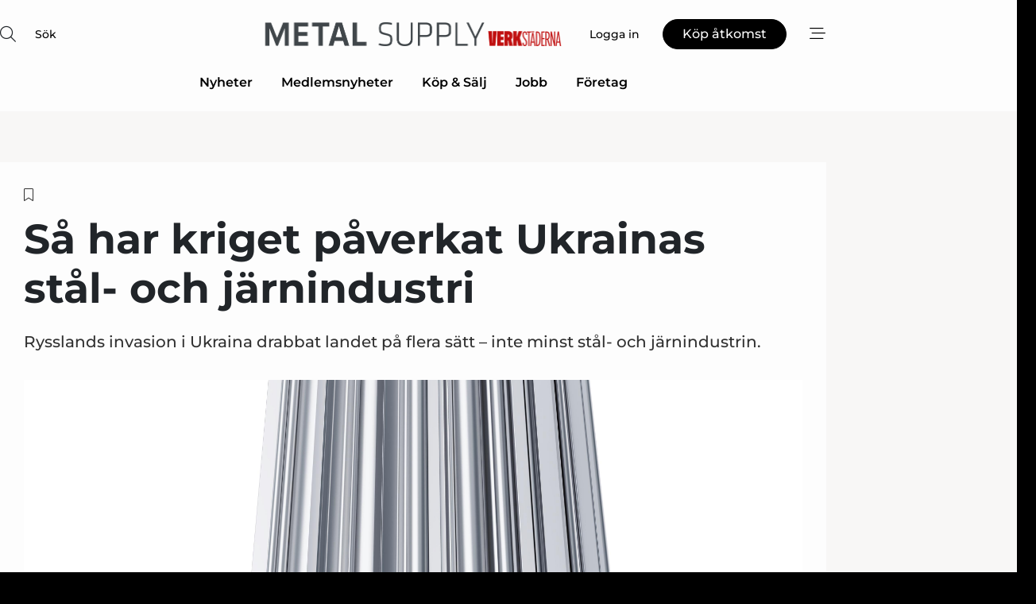

--- FILE ---
content_type: text/html;charset=UTF-8
request_url: https://www.metal-supply.se/article/view/1019684/sa_har_kriget_paverkat_ukrainas_stal_och_jarnindustri?ref=rss
body_size: 69916
content:
<?xml version="1.0" encoding="UTF-8"?>
<!DOCTYPE html>
<html xmlns="http://www.w3.org/1999/xhtml"><head id="j_idt2">
        <link rel="SHORTCUT ICON" href="https://f.nordiskemedier.dk/favicon/metal.ico" />
        <link rel="ICON" href="https://f.nordiskemedier.dk/favicon/metal.ico" type="image/x-icon" />
        <title>Så har kriget påverkat Ukrainas stål- och järnindustri</title><meta name="description" content="Rysslands invasion i Ukraina drabbat landet på flera sätt – inte minst stål- och järnindustrin." />
        <meta http-equiv="X-UA-Compatible" content="IE=edge,chrome=1" />
        <meta http-equiv="content-type" content="text/html; charset=UTF-8" />
    <meta id="viewport" name="viewport" content="width=device-width, initial-scale=1" />
    <script>
        //<![CDATA[
        (function () {
            var width = window.innerWidth ||
                document.documentElement.clientWidth ||
                document.body.clientWidth;
            if (width >= 768) {
                document.getElementById("viewport").setAttribute("content", "width=1344");
            } else {
                document.getElementById("viewport").setAttribute("content", "width=device-width, initial-scale=1");
            }
        })();
        //]]>
    </script>
        <meta http-equiv="content-script-type" content="text/javascript" />
        <meta http-equiv="cache-control" content="no-cache" />
        <meta http-equiv="expires" content="0" />
        <meta http-equiv="pragma" content="no-cache" />
        <script src="/js/vars.js?t=1768941497759" type="text/javascript"></script>
        <script src="/js/access.js?t=1768941497759" type="text/javascript"></script>
        <script>
            window.startupTimestamp = "1768941497759";
            window.contextPath = "";
            window.domain = "https://www.metal-supply.se";
            window.fileDomain = "https://f.nordiskemedier.dk";
            window.hostId = 10;
            window.visitor = {};
            window.cvrRestApiAddress = "https://cvr-api.nordiskemedier.dk/resources";
            window.metaObject = {"industryName":"Metal","authorInitials":"ELI","pageType":"view-article","pageSize":1355,"pageAge":1035,"contentType":"view-article"};
            window.testMode = false;

            window.googleAnalytics = false;
            window.pendingScriptExecutions = [];
            window.enableCookieBot = new function () {};

            window.trackerEnabled = true; // TODO: replace with JsVarsServlet after merge
        </script>
    
    <script type="text/javascript" async="true">
        //<![CDATA[
        (function() {
            var host = window.location.hostname;
            var element = document.createElement('script');
            var firstScript = document.getElementsByTagName('script')[0];
            var url = 'https://cmp.inmobi.com'
                .concat('/choice/', 'h8eTMmqFZF-_K', '/', host, '/choice.js?tag_version=V3');
            var uspTries = 0;
            var uspTriesLimit = 3;
            element.async = true;
            element.type = 'text/javascript';
            element.src = url;

            // Not default InMobi code - make sure there is a script present
            // before inserting anything before it.
            if (firstScript) {
                firstScript.parentNode.insertBefore(element, firstScript);
            }

            function makeStub() {
                var TCF_LOCATOR_NAME = '__tcfapiLocator';
                var queue = [];
                var win = window;
                var cmpFrame;

                function addFrame() {
                    var doc = win.document;
                    var otherCMP = !!(win.frames[TCF_LOCATOR_NAME]);

                    if (!otherCMP) {
                        if (doc.body) {
                            var iframe = doc.createElement('iframe');

                            iframe.style.cssText = 'display:none';
                            iframe.name = TCF_LOCATOR_NAME;
                            doc.body.appendChild(iframe);
                        } else {
                            setTimeout(addFrame, 5);
                        }
                    }
                    return !otherCMP;
                }

                function tcfAPIHandler() {
                    var gdprApplies;
                    var args = arguments;

                    if (!args.length) {
                        return queue;
                    } else if (args[0] === 'setGdprApplies') {
                        if (
                            args.length > 3 &&
                            args[2] === 2 &&
                            typeof args[3] === 'boolean'
                        ) {
                            gdprApplies = args[3];
                            if (typeof args[2] === 'function') {
                                args[2]('set', true);
                            }
                        }
                    } else if (args[0] === 'ping') {
                        var retr = {
                            gdprApplies: gdprApplies,
                            cmpLoaded: false,
                            cmpStatus: 'stub'
                        };

                        if (typeof args[2] === 'function') {
                            args[2](retr);
                        }
                    } else {
                        if(args[0] === 'init' && typeof args[3] === 'object') {
                            args[3] = Object.assign(args[3], { tag_version: 'V3' });
                        }
                        queue.push(args);
                    }
                }

                function postMessageEventHandler(event) {
                    var msgIsString = typeof event.data === 'string';
                    var json = {};

                    try {
                        if (msgIsString) {
                            json = JSON.parse(event.data);
                        } else {
                            json = event.data;
                        }
                    } catch (ignore) {}

                    var payload = json.__tcfapiCall;

                    if (payload) {
                        window.__tcfapi(
                            payload.command,
                            payload.version,
                            function(retValue, success) {
                                var returnMsg = {
                                    __tcfapiReturn: {
                                        returnValue: retValue,
                                        success: success,
                                        callId: payload.callId
                                    }
                                };
                                if (msgIsString) {
                                    returnMsg = JSON.stringify(returnMsg);
                                }
                                if (event && event.source && event.source.postMessage) {
                                    event.source.postMessage(returnMsg, '*');
                                }
                            },
                            payload.parameter
                        );
                    }
                }

                while (win) {
                    try {
                        if (win.frames[TCF_LOCATOR_NAME]) {
                            cmpFrame = win;
                            break;
                        }
                    } catch (ignore) {}

                    if (win === window.top) {
                        break;
                    }
                    win = win.parent;
                }
                if (!cmpFrame) {
                    addFrame();
                    win.__tcfapi = tcfAPIHandler;
                    win.addEventListener('message', postMessageEventHandler, false);
                }
            };

            makeStub();

            function makeGppStub() {
                const CMP_ID = 10;
                const SUPPORTED_APIS = [
                    '2:tcfeuv2',
                    '6:uspv1',
                    '7:usnatv1',
                    '8:usca',
                    '9:usvav1',
                    '10:uscov1',
                    '11:usutv1',
                    '12:usctv1'
                ];

                window.__gpp_addFrame = function (n) {
                    if (!window.frames[n]) {
                        if (document.body) {
                            var i = document.createElement("iframe");
                            i.style.cssText = "display:none";
                            i.name = n;
                            document.body.appendChild(i);
                        } else {
                            window.setTimeout(window.__gpp_addFrame, 10, n);
                        }
                    }
                };
                window.__gpp_stub = function () {
                    var b = arguments;
                    __gpp.queue = __gpp.queue || [];
                    __gpp.events = __gpp.events || [];

                    if (!b.length || (b.length == 1 && b[0] == "queue")) {
                        return __gpp.queue;
                    }

                    if (b.length == 1 && b[0] == "events") {
                        return __gpp.events;
                    }

                    var cmd = b[0];
                    var clb = b.length > 1 ? b[1] : null;
                    var par = b.length > 2 ? b[2] : null;
                    if (cmd === "ping") {
                        clb(
                            {
                                gppVersion: "1.1", // must be “Version.Subversion”, current: “1.1”
                                cmpStatus: "stub", // possible values: stub, loading, loaded, error
                                cmpDisplayStatus: "hidden", // possible values: hidden, visible, disabled
                                signalStatus: "not ready", // possible values: not ready, ready
                                supportedAPIs: SUPPORTED_APIS, // list of supported APIs
                                cmpId: CMP_ID, // IAB assigned CMP ID, may be 0 during stub/loading
                                sectionList: [],
                                applicableSections: [-1],
                                gppString: "",
                                parsedSections: {},
                            },
                            true
                        );
                    } else if (cmd === "addEventListener") {
                        if (!("lastId" in __gpp)) {
                            __gpp.lastId = 0;
                        }
                        __gpp.lastId++;
                        var lnr = __gpp.lastId;
                        __gpp.events.push({
                            id: lnr,
                            callback: clb,
                            parameter: par,
                        });
                        clb(
                            {
                                eventName: "listenerRegistered",
                                listenerId: lnr, // Registered ID of the listener
                                data: true, // positive signal
                                pingData: {
                                    gppVersion: "1.1", // must be “Version.Subversion”, current: “1.1”
                                    cmpStatus: "stub", // possible values: stub, loading, loaded, error
                                    cmpDisplayStatus: "hidden", // possible values: hidden, visible, disabled
                                    signalStatus: "not ready", // possible values: not ready, ready
                                    supportedAPIs: SUPPORTED_APIS, // list of supported APIs
                                    cmpId: CMP_ID, // list of supported APIs
                                    sectionList: [],
                                    applicableSections: [-1],
                                    gppString: "",
                                    parsedSections: {},
                                },
                            },
                            true
                        );
                    } else if (cmd === "removeEventListener") {
                        var success = false;
                        for (var i = 0; i < __gpp.events.length; i++) {
                            if (__gpp.events[i].id == par) {
                                __gpp.events.splice(i, 1);
                                success = true;
                                break;
                            }
                        }
                        clb(
                            {
                                eventName: "listenerRemoved",
                                listenerId: par, // Registered ID of the listener
                                data: success, // status info
                                pingData: {
                                    gppVersion: "1.1", // must be “Version.Subversion”, current: “1.1”
                                    cmpStatus: "stub", // possible values: stub, loading, loaded, error
                                    cmpDisplayStatus: "hidden", // possible values: hidden, visible, disabled
                                    signalStatus: "not ready", // possible values: not ready, ready
                                    supportedAPIs: SUPPORTED_APIS, // list of supported APIs
                                    cmpId: CMP_ID, // CMP ID
                                    sectionList: [],
                                    applicableSections: [-1],
                                    gppString: "",
                                    parsedSections: {},
                                },
                            },
                            true
                        );
                    } else if (cmd === "hasSection") {
                        clb(false, true);
                    } else if (cmd === "getSection" || cmd === "getField") {
                        clb(null, true);
                    }
                    //queue all other commands
                    else {
                        __gpp.queue.push([].slice.apply(b));
                    }
                };
                window.__gpp_msghandler = function (event) {
                    var msgIsString = typeof event.data === "string";
                    try {
                        var json = msgIsString ? JSON.parse(event.data) : event.data;
                    } catch (e) {
                        var json = null;
                    }
                    if (typeof json === "object" && json !== null && "__gppCall" in json) {
                        var i = json.__gppCall;
                        window.__gpp(
                            i.command,
                            function (retValue, success) {
                                var returnMsg = {
                                    __gppReturn: {
                                        returnValue: retValue,
                                        success: success,
                                        callId: i.callId,
                                    },
                                };
                                event.source.postMessage(msgIsString ? JSON.stringify(returnMsg) : returnMsg, "*");
                            },
                            "parameter" in i ? i.parameter : null,
                            "version" in i ? i.version : "1.1"
                        );
                    }
                };
                if (!("__gpp" in window) || typeof window.__gpp !== "function") {
                    window.__gpp = window.__gpp_stub;
                    window.addEventListener("message", window.__gpp_msghandler, false);
                    window.__gpp_addFrame("__gppLocator");
                }
            };

            makeGppStub();

            var uspStubFunction = function() {
                var arg = arguments;
                if (typeof window.__uspapi !== uspStubFunction) {
                    setTimeout(function() {
                        if (typeof window.__uspapi !== 'undefined') {
                            window.__uspapi.apply(window.__uspapi, arg);
                        }
                    }, 500);
                }
            };

            var checkIfUspIsReady = function() {
                uspTries++;
                if (window.__uspapi === uspStubFunction && uspTries < uspTriesLimit) {
                    console.warn('USP is not accessible');
                } else {
                    clearInterval(uspInterval);
                }
            };

            if (typeof window.__uspapi === 'undefined') {
                window.__uspapi = uspStubFunction;
                var uspInterval = setInterval(checkIfUspIsReady, 6000);
            }
        })();
        //]]>
    </script><meta property="og:title" content="Så har kriget påverkat Ukrainas stål- och järnindustri" /><meta property="og:description" content="Rysslands invasion i Ukraina drabbat landet på flera sätt – inte minst stål- och järnindustrin." /><meta property="og:type" content="article" /><meta property="og:url" content="https://www.metal-supply.se/article/view/1019684/sa_har_kriget_paverkat_ukrainas_stal_och_jarnindustri" /><meta property="og:image" content="https://image.nordjyske.dk/users/nordjyske/images/80879271.jpg?t[strip]=true&amp;t[quality]=95&amp;t[crop][width]=6000&amp;t[crop][height]=3153&amp;t[crop][x]=0&amp;t[crop][y]=847&amp;t[resize][width]=900&amp;t[resize][height]=473&amp;accessToken=9bc00ce690a80ef00cb435f660e4059a7c43e69f41e151e322d5f56bf1f01d79" /><meta property="og:image:width" content="900" /><meta property="og:image:height" content="473" />
            <meta property="og:site_name" content="Metal Supply" /><meta name="twitter:card" content="summary" /><meta name="twitter:url" content="https://www.metal-supply.se/article/view/1019684/sa_har_kriget_paverkat_ukrainas_stal_och_jarnindustri" /><meta name="twitter:title" content="Så har kriget påverkat Ukrainas stål- och järnindustri" /><meta name="twitter:description" content="Rysslands invasion i Ukraina drabbat landet på flera sätt – inte minst stål- och järnindustrin." /><meta name="twitter:image" content="https://f.nordiskemedier.dk/.jpg" />
            <script type="application/ld+json">
                {
                    "@context":"http://schema.org",
                    "@type":"NewsMediaOrganization",
                    "name":"Metal Supply",
                    "logo":{
                        "@type":"ImageObject",
                        "url":"https://f.nordiskemedier.dk/logo/portal/10.png"
                    },
                    "url":"https://www.metal-supply.se",
                    "ethicsPolicy":"https://www.metal-supply.se/privacy",
                    "sameAs":["https://www.linkedin.com/company/metal-supply-se/"]
                }
            </script>
        <script src="/js/notbot.js?t=1768941497759" type="text/javascript"></script>

        <link href="https://f.nordiskemedier.dk/font/media.css" rel="stylesheet" />
        <link rel="stylesheet" href="https://f.nordiskemedier.dk/font-awesome/pro/6.6.0/css/all.min.css" />
        <link rel="stylesheet" href="https://f.nordiskemedier.dk/bootstrap/5.3.6/css/bootstrap.min.css" />
        <link rel="stylesheet" href="/css/default.css?t=1768941497759" type="text/css" />
        <script src="https://f.nordiskemedier.dk/jquery/jquery-3.6.0.min.js"></script>
        
        <script src="/js/jquery-ui.min.js"></script><script type="text/javascript" src="/javax.faces.resource/js/jquery.cookies.2.2.0.min.js.html?ln=portal-jsf&amp;t=17689414"></script>
        <script src="https://f.nordiskemedier.dk/bootstrap/5.3.6/js/bootstrap.bundle.min.js"></script>
        <script src="/js/default.js?t=1768941497759" type="text/javascript"></script>
        <script src="https://www.google.com/recaptcha/api.js?render=explicit&amp;hl=sv" type="text/javascript"></script>
                <script src="https://cdn.jsdelivr.net/npm/vue@2.7.14/dist/vue.min.js"></script>
                <script src="/dist/vue-components.umd.min.js?t=1768941497759" type="text/javascript"></script>
        
        <script src="https://f.nordiskemedier.dk/turnjs4/lib/turn.min.js" type="text/javascript"></script><!--[if lt IE 9]>
            <script src="https://f.nordiskemedier.dk/turnjs4/lib/turn.html4.min.js" type="text/javascript"></script><![endif]--><!--[if lt IE 9]>
                <script type="text/javascript">
                    window.location = "/browser-support.html";
                </script><![endif]-->
        <script src="https://cdn.jsdelivr.net/npm/ua-parser-js@0/dist/ua-parser.min.js"></script>
    <script type="text/javascript">
        window.enableGTM = function() {
            try {
                (function (w, d, s, l, i) {
                    w[l] = w[l] || [];
                    w[l].push({
                        'gtm.start':
                            new Date().getTime(), event: 'gtm.js'
                    });
                    var f = d.getElementsByTagName(s)[0],
                        j = d.createElement(s), dl = l != 'dataLayer' ? '&l=' + l : '';
                    j.async = true;
                    j.src =
                        'https://www.googletagmanager.com/gtm.js?id=' + i + dl;
                    f.parentNode.insertBefore(j, f);
                })(window, document, 'script', 'dataLayer', 'GTM-PPHWGFF');
            } catch (err) {
                console.log(err);
            }
        };
    </script>
        

        
        <script src="/js/cookie-utilities.js"></script>
    <script type="text/javascript">
        var gaPageType = 'view-article';
        var gaContentType = 'view-article';
        var gaPageAge = 1035;
        var gaPageSize = 1355;
        var gaIndustryName = 'Metal';
        
    </script>
    <script type="text/javascript">
        window.enableBanners = function () {
            try {
                window['banner-consent-is-ready'] = true;
                EventBus.broadcast("banner-consent-is-ready");
            } catch (err) {
                console.log(err);
            }
        };
    </script>
    <script type="text/javascript">
        //<![CDATA[
        (function () {
            var salespanelModuleEnabled = false;
            var quantCastModuleEnabled = true;
            var salespanelResolve, salespanelReject;
            window.salespanelPromise = new Promise((resolve, reject) => {
                // Check if Salespanel and QuantCast module is enabled for this host and check if the tag has loaded.
                if (!salespanelModuleEnabled || !quantCastModuleEnabled) {
                    resolve(false);
                }
                salespanelResolve = resolve;
                salespanelReject = reject;
            });

            // Reject just in case QuantCast module is enabled but variable is not initialized.
            if (typeof window.__tcfapi == "undefined") {
                salespanelReject("QuantCast error: __tcfapi is undefined");
                return;
            }

            // Listen for Quantcast events for changes to Salespanel consent.
            window.__tcfapi('addEventListener', 2, async function (tcData, success) {
                if (!success) {
                    salespanelReject("Salespanel error: Could not create event listener.");
                    return;
                }

                // the rest of this function is called when the page is loaded OR
                // - the user accepts / rejects / updates the consent terms
                // - the user dismisses the consent box by clicking the 'x'
                if (tcData.eventStatus !== 'tcloaded' && tcData.eventStatus !== 'useractioncomplete') {
                    return;
                }

                // Salespanel is managed by Google Tag Manager and is not inserted if the relevant consent is not given.
                // If consent is given, it returns true, otherwise false after 2,5 seconds.
                var loops = 0;
                while(!salespanelObjectLoaded() && loops < 5) {
                    await new Promise(resolve => setTimeout(resolve, 500));
                    loops += 1;
                }

                if (salespanelObjectLoaded()) {
                    // Set cookie.
                    allowTracking();
                    salespanelResolve(true);
                } else {
                    // Remove cookie.
                    rejectTracking();
                    // Salespanel did not load in time or was rejected by consent.
                    salespanelReject("Salespanel error: Not loaded.");
                }
            });

            function salespanelObjectLoaded() {
                return typeof $salespanel !== "undefined" && $salespanel.hasOwnProperty("push");
            }

            function allowTracking() {
                // Check if Salespanel tracking has already been allowed.
                if ($.cookies.get("track_uid") !== null) {
                    return;
                }

                try {
                    // Activate tracking when the visitor provides explicit consent.
                    // Place `track_uid` cookie.
                    $salespanel.push(["set", "tracking:allowTracking"]);
                } catch (e) {
                    salespanelReject("Salespanel error: Allow tracking failed.");
                }
            }

            function rejectTracking() {
                // Remove cookie if user removed Salespanel consent.
                // All created Salespanel events will now be un-identified.
                if ($.cookies.get("track_uid")) {
                    $.cookies.del("track_uid", {domain: '.metal-supply.se'});
                }
            }
        })();
        //]]>
    </script>
    <script type="text/javascript">
        //<![CDATA[
        window.paywallScripts = {
            seenPaywall: async function (type) {
                // Wait for salespanel promise to be fulfilled (either loaded or not).
                const salespanelLoaded = await window.salespanelPromise.catch(() => {
                    // Salespanel didn't load if promise is rejected.
                    return false;
                });
                if (!salespanelLoaded) return;

                // Find previous amount of seen paywalls.
                await this.seenPaywallPromise().then(seenPaywalls => {
                    // Increment amount of seen paywall on visitor attribute.
                    this.setPaywallsAttribute(seenPaywalls);

                    // Create Meta/Facebook Pixel event notifying of a seen paywall.
                    if (seenPaywalls > 3) {
                        fbq('trackCustom', "Set paywall +3 gange");
                    }
                }).catch((message) => {
                    console.error(message);
                });

                // Create Salespanel event notifying of a seen paywall.
                this.sendPaywallEvent(type);
            },
            seenPaywallPromise: function () {
                return new Promise((resolve, reject) => {
                    try {
                        $salespanel.push(["get", "qualify:visitor", function (data) {
                            data.visitor_attributes.paywalls !== null ?
                                resolve(data.visitor_attributes.paywalls) :
                                resolve(0);
                        }]);
                    } catch (e) {
                        reject("Salespanel error: Get details failed.");
                    }
                });
            },
            setPaywallsAttribute: function (seenPaywalls) {
                try {
                    $salespanel.push(["set", "attributes:visitor", {
                        "paywalls": seenPaywalls + 1
                    }]);
                } catch (e) {
                    console.error("Salespanel error: Couldn't set attribute.");
                }
            },
            sendPaywallEvent: function (type) {
                try {
                    $salespanel.push(["set",
                        "activity:customActivity",
                        "website",
                        "Saw paywall",
                        type
                    ]);
                } catch (e) {
                    console.error("Salespanel error: Couldn't send custom activity.");
                }
            }
        }
        //]]>
    </script>
            <script type="text/javascript">
                (function (){
                    var is = [];
                    var impersonating = false;
                    if (!impersonating && window.visitor.person && window.visitor.person.id) {
                        is.push({
                            name: "person",
                            ref: window.visitor.person.id
                        });
                    }
                    if (!impersonating && window.visitor.recipient && window.visitor.recipient.id) {
                        is.push({
                            name: "recipient",
                            ref: window.visitor.recipient.id
                        });
                    }

                    var evtr;
                    var queue = [];
                    window.queueTrackerEvent = function (a, sn, sr, tn, tr) {
                        if (evtr) {
                            evtr(a, sn, sr, tn, tr, is);
                        } else {
                            queue.push({
                                a: a,
                                sn: sn,
                                sr: sr,
                                tn: tn,
                                tr: tr
                            })
                        }
                    };
                    window.addEventListener("onTrackerLoaded", function () {
                        evtr = window.createTracker("https://api.evtr.nordiskemedier.dk", "evtr");
                        while (queue.length) {
                            var ev = queue.splice(0, 1)[0];
                            if (ev) {
                                evtr(ev.a, ev.sn, ev.sr, ev.tn, ev.tr, is);
                            }
                        }
                    });
                })();
            </script>
            <script async="async" src="https://js.evtr.nordiskemedier.dk/_.js?t=1768941497759" type="text/javascript"></script>

        <script type="text/javascript">
            $(function() {
                $('.item').hover(
                function() { $(this).css('background-color', '#efefef').css('cursor', 'pointer') },
                function() { $(this).css('background-color', 'transparent').css('cursor', 'normal') }
            );
                $(".tt").tooltip();
            });
            function getTitle() {
                return document.title;
            }
            function getLocation() {
                return window.location;
            }
            function getUrl() {
                return window.location.href;
            }
            function confirmDelete(p) {
                var v = "\u00C4r du s\u00E4ker p\u00E5 att du vill radera \"{0}\"?";
                v = v.replace("{0}", p);
                return confirm(v);
            }
            function getVisitorEmail() {
                return "";
            }
            function getVisitorRememberInfo() {
                return true;
            }

            var ids = [];
            function messageFade() {
                $('.fade').fadeTo('slow', 0.3);
            }
            
            // Remove cookies that are no longer in use
            $(document).ready(function () {
                $.cookies.del("c1");
                $.cookies.del("c2");
                $.cookies.del("c3");
            });

            window.pushGTrackScript = function (f, cont) {
                window.pendingScriptExecutions.push({
                    callback: function () {
                        if (window.googleAnalytics) {
                            eval(f(cont));
                        }
                    },
                    context: cont
                });

            }
            $(window).on('load', function () {
                // if subscription is suspended change paywall message.
                if ($('#paywall-overlay') && window.visitor?.person?.suspended) {
                    $('#paywall-overlay .paywall-package').html("\u00C5tkomsten \u00E4r avst\u00E4ngd.");
                    $('#paywall-overlay .paywall-body-wrapper').html("Av s\u00E4kerhetssk\u00E4l \u00E4r ditt konto tillf\u00E4lligt avst\u00E4ngt.".replace('{0}', "abonnement@nordiskemedier.dk").replace('{1}', "abonnement@nordiskemedier.dk"));
                    $('.paywall-content-wrapper').addClass('warning');
                }
            });
        </script>
        <script type="text/javascript">
            //<![CDATA[
            function center(element) {
                var e=$(element);
                var w=e.width();
                var h=e.height();
                e.css("position","fixed").css("z-index","50000").css("top","50%").css("left","50%").css("margin-left","-"+(w/2)+"px").css("margin-top","-"+(h/2)+"px");
                e.draggable({
                    handle: $(element+"_handle")
                });
            }
            //]]>
        </script>

        
        <link rel="alternate" type="application/rss+xml" title="News RSS" href="https://www.metal-supply.se/xml/rss2/articles" />
        <link rel="alternate" type="application/rss+xml" title="Advertisements RSS" href="https://www.metal-supply.se/xml/rss2/advertisements?typeId=1&amp;typeId=2" />
        <link rel="alternate" type="application/rss+xml" title="Competences RSS" href="https://www.metal-supply.se/xml/rss2/competences" />
        <link rel="alternate" type="application/rss+xml" title="Jobs RSS" href="https://www.metal-supply.se/xml/rss2/jobs" />
        <link rel="alternate" type="application/rss+xml" title="Courses RSS" href="https://www.metal-supply.se/xml/rss2/courses" />

        <script>
            window.adTracker = {
                slots: {},
                adsMeta: {},
                hoverState: {
                    currentSlotId: null,
                    lastChangeTs: 0
                },
                clickState: {
                    lastPointerDown: null,  // { slotId, ts }
                    clickHandled: false
                }
            };
        </script><script async="async" src="https://securepubads.g.doubleclick.net/tag/js/gpt.js"></script><script>window.googletag = window.googletag || {cmd: []};if (!window.__gptGlobalsInit) {  window.__gptGlobalsInit = true;  window.slotFallbackData = new Map();  window.__inViewPct = window.__inViewPct || {};  window.__lastRefreshAt = new Map();  window.__slotCooldownMs = new Map();  function __canRefresh(slot){    const id = slot.getSlotElementId();    const last = window.__lastRefreshAt.get(id) || 0;    const cd = window.__slotCooldownMs.get(id) || 30000;    return Date.now() - last >= cd;  }  function __markRefreshed(slot){ window.__lastRefreshAt.set(slot.getSlotElementId(), Date.now()); }  window.__refreshState = window.__refreshState || {};  function __getRefreshState(id){    return (window.__refreshState[id] = window.__refreshState[id] || { pending:false, nextAllowedTs:0 });  }  function __tryRefresh(slot){    const id = slot.getSlotElementId();    const st = __getRefreshState(id);    if (!st.pending) return;    if (st.refreshScheduled) return;    const now = Date.now();    const pct = (window.__inViewPct && window.__inViewPct[id]) || 0;    if (now < st.nextAllowedTs){      __scheduleTryRefresh(slot, st.nextAllowedTs - now);      return;    }    if (pct < 50){      __scheduleTryRefresh(slot, 3000);      return;    }    if (!__canRefresh(slot)){      __scheduleTryRefresh(slot, 3000);      return;    }    st.refreshScheduled = true;    const ranInt = Math.floor(Math.random() * (2000 - 100 + 1)) + 100;    setTimeout(function(){      googletag.pubads().refresh([slot]);      __markRefreshed(slot);      st.pending = false;      st.refreshScheduled = false;    }, ranInt);  }function handleSlotRender(slotElementId) {    var labelId = 'label-' + slotElementId;    var labelEl = document.getElementById(labelId);    if (!labelEl) {        return;    }    labelEl.style.display = 'block';}function registerAdSlot(slotId) {    const slotEl = document.getElementById(slotId);    if (!slotEl) return;    const wrapper = slotEl;     wrapper.dataset.adSlotId = slotId;    if (!wrapper.style.position) {        wrapper.style.position = 'relative';    }    wrapper.addEventListener('mouseenter', function () {        window.adTracker.hoverState.currentSlotId = slotId;        window.adTracker.hoverState.lastChangeTs = Date.now();    });    wrapper.addEventListener('mouseleave', function () {        if (window.adTracker.hoverState.currentSlotId === slotId) {            window.adTracker.hoverState.currentSlotId = null;            window.adTracker.hoverState.lastChangeTs = Date.now();        }    });    window.adTracker.slots[slotId] = wrapper;}  function __scheduleTryRefresh(slot, delayMs){    const id = slot.getSlotElementId();    const st = __getRefreshState(id);    if (st.tryTimer) clearTimeout(st.tryTimer);    st.tryTimer = setTimeout(function(){      st.tryTimer = null;      __tryRefresh(slot);    }, Math.max(0, delayMs || 0));  }  googletag.cmd.push(function(){    googletag.pubads().addEventListener('slotVisibilityChanged', function(e){      const slot = e.slot;      const id = slot.getSlotElementId();      window.__inViewPct[id] = e.inViewPercentage || 0;      __scheduleTryRefresh(slot, 250);    });    googletag.pubads().addEventListener('impressionViewable', function(e){      const slot = e.slot;      const id = slot.getSlotElementId();      const cd = window.__slotCooldownMs.get(id) || 30000;      const st = __getRefreshState(id);      st.pending = true;      st.nextAllowedTs = Date.now() + cd;      __scheduleTryRefresh(slot, cd);    });  });  window.fireWindowResizeEvent = window.fireWindowResizeEvent || function(){    try { window.dispatchEvent(new Event('resize')); } catch(e){}  };}googletag.cmd.push(function(){  window.__fallbackHandled = window.__fallbackHandled || new Set();  googletag.pubads().addEventListener('slotRenderEnded', function(event){    const adslotId = event.slot.getSlotElementId();    if (!event.isEmpty) { fireWindowResizeEvent();        handleSlotRender(adslotId);       window.adTracker.adsMeta[adslotId] = {       creativeId: event.creativeId,       lineItemId: event.lineItemId,       campaignId: event.campaignId,       size: event.size,       adUnitPath: event.slot.getAdUnitPath(),      };    registerAdSlot(adslotId);    return; }    if (!window.slotFallbackData || !window.slotFallbackData.has(adslotId)) { fireWindowResizeEvent(); return; }    if (window.__fallbackHandled.has(adslotId)) { fireWindowResizeEvent(); return; }    window.__fallbackHandled.add(adslotId);    const cfg = window.slotFallbackData.get(adslotId);    try { googletag.destroySlots([event.slot]); } catch(e) {}    requestAnimationFrame(function(){      const toArr = s => s.split('],').map(x=>JSON.parse(x.replace(/\s/g,'') + (x.endsWith(']')?'':']')));      const sizeArrayLarge  = cfg.sizesLarge  ? toArr(cfg.sizesLarge)  : [];      const sizeArraySmall  = cfg.sizesSmall  ? toArr(cfg.sizesSmall)  : [];      const sizeArrayMobile = cfg.sizesMobile ? toArr(cfg.sizesMobile) : [];      var mapping = googletag.sizeMapping()        .addSize([1588,0], sizeArrayLarge)        .addSize([768,0],  sizeArraySmall)        .addSize([0,0],    sizeArrayMobile).build();      var already = googletag.pubads().getSlots().some(s => s.getSlotElementId() === adslotId);      if (!already) {        var fb = googletag.defineSlot(cfg.fallbackAdUnitPath, cfg.sizes, adslotId)          .defineSizeMapping(mapping)          .addService(googletag.pubads());        if (cfg.refreshAdSlot === 'true') {          window.__slotCooldownMs && window.__slotCooldownMs.set(adslotId, Number(cfg.refreshInterval)||30000);        } else {          window.__slotCooldownMs && window.__slotCooldownMs.set(adslotId, 1440000);        }      }      setTimeout(function(){        try { googletag.display(adslotId); } catch(e) { console.warn('fallback display failed:', e); }        fireWindowResizeEvent();      }, 0);    });  });});googletag.cmd.push(function(){var mapping = googletag.sizeMapping().addSize([1588, 0], [[ 1568, 864]]).addSize([768, 0], [[ 980, 540]]).addSize([0, 0], [[ 300, 100]]).build();var adSlot = googletag.defineSlot('/98909716/Regular_Top/Metal_Supply_SE', [[ 300, 100],[ 980, 540],[ 1568, 864]], 'regular-top-0').setTargeting('Industry', ['1']).defineSizeMapping(mapping).addService(googletag.pubads());window.__slotCooldownMs.set('regular-top-0', 16708);});googletag.cmd.push(function(){var mapping = googletag.sizeMapping().addSize([1588, 0], [[ 200, 200]]).addSize([768, 0], []).addSize([0, 0], []).build();var adSlot = googletag.defineSlot('/98909716/Regular_Side/Metal_Supply_SE', [[ 200, 200]], 'regular-side-left-0').setTargeting('Industry', ['1']).defineSizeMapping(mapping).addService(googletag.pubads());window.__slotCooldownMs.set('regular-side-left-0', 15842);});googletag.cmd.push(function(){var mapping = googletag.sizeMapping().addSize([1588, 0], [[ 200, 200]]).addSize([768, 0], []).addSize([0, 0], []).build();var adSlot = googletag.defineSlot('/98909716/Regular_Side/Metal_Supply_SE', [[ 200, 200]], 'regular-side-left-1').setTargeting('Industry', ['1']).defineSizeMapping(mapping).addService(googletag.pubads());window.__slotCooldownMs.set('regular-side-left-1', 16328);});googletag.cmd.push(function(){var mapping = googletag.sizeMapping().addSize([1588, 0], [[ 200, 200]]).addSize([768, 0], []).addSize([0, 0], []).build();var adSlot = googletag.defineSlot('/98909716/Regular_Side/Metal_Supply_SE', [[ 200, 200]], 'regular-side-left-2').setTargeting('Industry', ['1']).defineSizeMapping(mapping).addService(googletag.pubads());window.__slotCooldownMs.set('regular-side-left-2', 15645);});googletag.cmd.push(function(){var mapping = googletag.sizeMapping().addSize([1588, 0], [[ 200, 200]]).addSize([768, 0], []).addSize([0, 0], []).build();var adSlot = googletag.defineSlot('/98909716/Regular_Side/Metal_Supply_SE', [[ 200, 200]], 'regular-side-left-3').setTargeting('Industry', ['1']).defineSizeMapping(mapping).addService(googletag.pubads());window.__slotCooldownMs.set('regular-side-left-3', 16489);});googletag.cmd.push(function(){var mapping = googletag.sizeMapping().addSize([1588, 0], [[ 200, 200]]).addSize([768, 0], []).addSize([0, 0], []).build();var adSlot = googletag.defineSlot('/98909716/Regular_Side/Metal_Supply_SE', [[ 200, 200]], 'regular-side-left-4').setTargeting('Industry', ['1']).defineSizeMapping(mapping).addService(googletag.pubads());window.__slotCooldownMs.set('regular-side-left-4', 16352);});googletag.cmd.push(function(){var mapping = googletag.sizeMapping().addSize([1588, 0], [[ 200, 200]]).addSize([768, 0], []).addSize([0, 0], []).build();var adSlot = googletag.defineSlot('/98909716/Regular_Side/Metal_Supply_SE', [[ 200, 200]], 'regular-side-left-5').setTargeting('Industry', ['1']).defineSizeMapping(mapping).addService(googletag.pubads());window.__slotCooldownMs.set('regular-side-left-5', 16446);});googletag.cmd.push(function(){var mapping = googletag.sizeMapping().addSize([1588, 0], [[ 980, 250]]).addSize([768, 0], [[ 980, 250]]).addSize([0, 0], [[ 300, 100]]).build();var adSlot = googletag.defineSlot('/98909716/Regular_Takeover/Metal_Supply_SE', [[ 300, 100],[ 980, 250]], 'regular-takeover-above-article-0').setTargeting('Industry', ['1']).defineSizeMapping(mapping).addService(googletag.pubads());window.__slotCooldownMs.set('regular-takeover-above-article-0', 16517);});googletag.cmd.push(function(){var mapping = googletag.sizeMapping().addSize([1588, 0], []).addSize([768, 0], []).addSize([0, 0], [[ 300, 250]]).build();var adSlot = googletag.defineSlot('/98909716/Regular_Campaign/Metal_Supply_SE', [[ 300, 250]], 'regular-campaign-article-1-0').setTargeting('Industry', ['1']).defineSizeMapping(mapping).addService(googletag.pubads());window.__slotCooldownMs.set('regular-campaign-article-1-0', 16000);});googletag.cmd.push(function(){var mapping = googletag.sizeMapping().addSize([1588, 0], []).addSize([768, 0], []).addSize([0, 0], [[ 300, 250]]).build();var adSlot = googletag.defineSlot('/98909716/Regular_Campaign/Metal_Supply_SE', [[ 300, 250]], 'regular-campaign-article-2-0').setTargeting('Industry', ['1']).defineSizeMapping(mapping).addService(googletag.pubads());window.__slotCooldownMs.set('regular-campaign-article-2-0', 16376);});googletag.cmd.push(function(){var mapping = googletag.sizeMapping().addSize([1588, 0], []).addSize([768, 0], []).addSize([0, 0], [[ 125, 125]]).build();var adSlot = googletag.defineSlot('/98909716/Regular_Side/Metal_Supply_SE', [[ 125, 125]], 'regular-side-mobile-row-1-1-0').setTargeting('Industry', ['1']).defineSizeMapping(mapping).addService(googletag.pubads());window.__slotCooldownMs.set('regular-side-mobile-row-1-1-0', 15907);});googletag.cmd.push(function(){var mapping = googletag.sizeMapping().addSize([1588, 0], []).addSize([768, 0], []).addSize([0, 0], [[ 125, 125]]).build();var adSlot = googletag.defineSlot('/98909716/Regular_Side/Metal_Supply_SE', [[ 125, 125]], 'regular-side-mobile-row-1-2-0').setTargeting('Industry', ['1']).defineSizeMapping(mapping).addService(googletag.pubads());window.__slotCooldownMs.set('regular-side-mobile-row-1-2-0', 15833);});googletag.cmd.push(function(){var mapping = googletag.sizeMapping().addSize([1588, 0], []).addSize([768, 0], []).addSize([0, 0], [[ 125, 125]]).build();var adSlot = googletag.defineSlot('/98909716/Regular_Side/Metal_Supply_SE', [[ 125, 125]], 'regular-side-mobile-row-1-3-0').setTargeting('Industry', ['1']).defineSizeMapping(mapping).addService(googletag.pubads());window.__slotCooldownMs.set('regular-side-mobile-row-1-3-0', 16572);});googletag.cmd.push(function(){var mapping = googletag.sizeMapping().addSize([1588, 0], []).addSize([768, 0], []).addSize([0, 0], [[ 125, 125]]).build();var adSlot = googletag.defineSlot('/98909716/Regular_Side/Metal_Supply_SE', [[ 125, 125]], 'regular-side-mobile-row-1-4-0').setTargeting('Industry', ['1']).defineSizeMapping(mapping).addService(googletag.pubads());window.__slotCooldownMs.set('regular-side-mobile-row-1-4-0', 16050);});googletag.cmd.push(function(){var mapping = googletag.sizeMapping().addSize([1588, 0], []).addSize([768, 0], []).addSize([0, 0], [[ 300, 250]]).build();var adSlot = googletag.defineSlot('/98909716/Regular_Campaign/Metal_Supply_SE', [[ 300, 250]], 'regular-campaign-article-3-0').setTargeting('Industry', ['1']).defineSizeMapping(mapping).addService(googletag.pubads());window.__slotCooldownMs.set('regular-campaign-article-3-0', 16680);});googletag.cmd.push(function(){var mapping = googletag.sizeMapping().addSize([1588, 0], []).addSize([768, 0], []).addSize([0, 0], [[ 300, 250]]).build();var adSlot = googletag.defineSlot('/98909716/Regular_Campaign/Metal_Supply_SE', [[ 300, 250]], 'regular-campaign-article-4-0').setTargeting('Industry', ['1']).defineSizeMapping(mapping).addService(googletag.pubads());window.__slotCooldownMs.set('regular-campaign-article-4-0', 16460);});googletag.cmd.push(function(){var mapping = googletag.sizeMapping().addSize([1588, 0], [[ 300, 250]]).addSize([768, 0], [[ 300, 250]]).addSize([0, 0], []).build();var adSlot = googletag.defineSlot('/98909716/Regular_Campaign/Metal_Supply_SE', [[ 300, 250]], 'regular-campaign-article-0').setTargeting('Industry', ['1']).defineSizeMapping(mapping).addService(googletag.pubads());window.__slotCooldownMs.set('regular-campaign-article-0', 15886);});googletag.cmd.push(function(){var mapping = googletag.sizeMapping().addSize([1588, 0], [[ 300, 250]]).addSize([768, 0], [[ 300, 250]]).addSize([0, 0], []).build();var adSlot = googletag.defineSlot('/98909716/Regular_Campaign/Metal_Supply_SE', [[ 300, 250]], 'regular-campaign-article-1').setTargeting('Industry', ['1']).defineSizeMapping(mapping).addService(googletag.pubads());window.__slotCooldownMs.set('regular-campaign-article-1', 16640);});googletag.cmd.push(function(){var mapping = googletag.sizeMapping().addSize([1588, 0], [[ 300, 250]]).addSize([768, 0], [[ 300, 250]]).addSize([0, 0], []).build();var adSlot = googletag.defineSlot('/98909716/Regular_Campaign/Metal_Supply_SE', [[ 300, 250]], 'regular-campaign-article-2').setTargeting('Industry', ['1']).defineSizeMapping(mapping).addService(googletag.pubads());window.__slotCooldownMs.set('regular-campaign-article-2', 15634);});googletag.cmd.push(function(){var mapping = googletag.sizeMapping().addSize([1588, 0], [[ 300, 250]]).addSize([768, 0], [[ 300, 250]]).addSize([0, 0], []).build();var adSlot = googletag.defineSlot('/98909716/Regular_Campaign/Metal_Supply_SE', [[ 300, 250]], 'regular-campaign-article-3').setTargeting('Industry', ['1']).defineSizeMapping(mapping).addService(googletag.pubads());window.__slotCooldownMs.set('regular-campaign-article-3', 16275);});googletag.cmd.push(function(){var mapping = googletag.sizeMapping().addSize([1588, 0], [[ 980, 250]]).addSize([768, 0], [[ 980, 250]]).addSize([0, 0], [[ 300, 100]]).build();var adSlot = googletag.defineSlot('/98909716/Regular_Takeover/Metal_Supply_SE', [[ 300, 100],[ 980, 250]], 'regular-takeover-below-article-0').setTargeting('Industry', ['1']).defineSizeMapping(mapping).addService(googletag.pubads());window.__slotCooldownMs.set('regular-takeover-below-article-0', 16888);});googletag.cmd.push(function(){var mapping = googletag.sizeMapping().addSize([1588, 0], []).addSize([768, 0], []).addSize([0, 0], [[ 125, 125]]).build();var adSlot = googletag.defineSlot('/98909716/Regular_Side/Metal_Supply_SE', [[ 125, 125]], 'regular-side-mobile-row-2-1-0').setTargeting('Industry', ['1']).defineSizeMapping(mapping).addService(googletag.pubads());window.__slotCooldownMs.set('regular-side-mobile-row-2-1-0', 16996);});googletag.cmd.push(function(){var mapping = googletag.sizeMapping().addSize([1588, 0], []).addSize([768, 0], []).addSize([0, 0], [[ 125, 125]]).build();var adSlot = googletag.defineSlot('/98909716/Regular_Side/Metal_Supply_SE', [[ 125, 125]], 'regular-side-mobile-row-2-2-0').setTargeting('Industry', ['1']).defineSizeMapping(mapping).addService(googletag.pubads());window.__slotCooldownMs.set('regular-side-mobile-row-2-2-0', 15650);});googletag.cmd.push(function(){var mapping = googletag.sizeMapping().addSize([1588, 0], []).addSize([768, 0], []).addSize([0, 0], [[ 125, 125]]).build();var adSlot = googletag.defineSlot('/98909716/Regular_Side/Metal_Supply_SE', [[ 125, 125]], 'regular-side-mobile-row-2-3-0').setTargeting('Industry', ['1']).defineSizeMapping(mapping).addService(googletag.pubads());window.__slotCooldownMs.set('regular-side-mobile-row-2-3-0', 16267);});googletag.cmd.push(function(){var mapping = googletag.sizeMapping().addSize([1588, 0], []).addSize([768, 0], []).addSize([0, 0], [[ 125, 125]]).build();var adSlot = googletag.defineSlot('/98909716/Regular_Side/Metal_Supply_SE', [[ 125, 125]], 'regular-side-mobile-row-2-4-0').setTargeting('Industry', ['1']).defineSizeMapping(mapping).addService(googletag.pubads());window.__slotCooldownMs.set('regular-side-mobile-row-2-4-0', 16323);});googletag.cmd.push(function(){var mapping = googletag.sizeMapping().addSize([1588, 0], []).addSize([768, 0], []).addSize([0, 0], [[ 125, 125]]).build();var adSlot = googletag.defineSlot('/98909716/Regular_Side/Metal_Supply_SE', [[ 125, 125]], 'regular-side-mobile-row-3-1-0').setTargeting('Industry', ['1']).defineSizeMapping(mapping).addService(googletag.pubads());window.__slotCooldownMs.set('regular-side-mobile-row-3-1-0', 16496);});googletag.cmd.push(function(){var mapping = googletag.sizeMapping().addSize([1588, 0], []).addSize([768, 0], []).addSize([0, 0], [[ 125, 125]]).build();var adSlot = googletag.defineSlot('/98909716/Regular_Side/Metal_Supply_SE', [[ 125, 125]], 'regular-side-mobile-row-3-2-0').setTargeting('Industry', ['1']).defineSizeMapping(mapping).addService(googletag.pubads());window.__slotCooldownMs.set('regular-side-mobile-row-3-2-0', 15625);});googletag.cmd.push(function(){var mapping = googletag.sizeMapping().addSize([1588, 0], []).addSize([768, 0], []).addSize([0, 0], [[ 125, 125]]).build();var adSlot = googletag.defineSlot('/98909716/Regular_Side/Metal_Supply_SE', [[ 125, 125]], 'regular-side-mobile-row-3-3-0').setTargeting('Industry', ['1']).defineSizeMapping(mapping).addService(googletag.pubads());window.__slotCooldownMs.set('regular-side-mobile-row-3-3-0', 15622);});googletag.cmd.push(function(){var mapping = googletag.sizeMapping().addSize([1588, 0], []).addSize([768, 0], []).addSize([0, 0], [[ 125, 125]]).build();var adSlot = googletag.defineSlot('/98909716/Regular_Side/Metal_Supply_SE', [[ 125, 125]], 'regular-side-mobile-row-3-4-0').setTargeting('Industry', ['1']).defineSizeMapping(mapping).addService(googletag.pubads());window.__slotCooldownMs.set('regular-side-mobile-row-3-4-0', 16603);});googletag.cmd.push(function(){var mapping = googletag.sizeMapping().addSize([1588, 0], [[ 200, 200]]).addSize([768, 0], []).addSize([0, 0], []).build();var adSlot = googletag.defineSlot('/98909716/Regular_Side/Metal_Supply_SE', [[ 200, 200]], 'regular-side-right-large-0').setTargeting('Industry', ['1']).defineSizeMapping(mapping).addService(googletag.pubads());window.__slotCooldownMs.set('regular-side-right-large-0', 16316);});googletag.cmd.push(function(){var mapping = googletag.sizeMapping().addSize([1588, 0], [[ 200, 200]]).addSize([768, 0], []).addSize([0, 0], []).build();var adSlot = googletag.defineSlot('/98909716/Regular_Side/Metal_Supply_SE', [[ 200, 200]], 'regular-side-right-large-1').setTargeting('Industry', ['1']).defineSizeMapping(mapping).addService(googletag.pubads());window.__slotCooldownMs.set('regular-side-right-large-1', 16314);});googletag.cmd.push(function(){var mapping = googletag.sizeMapping().addSize([1588, 0], [[ 200, 200]]).addSize([768, 0], []).addSize([0, 0], []).build();var adSlot = googletag.defineSlot('/98909716/Regular_Side/Metal_Supply_SE', [[ 200, 200]], 'regular-side-right-large-2').setTargeting('Industry', ['1']).defineSizeMapping(mapping).addService(googletag.pubads());window.__slotCooldownMs.set('regular-side-right-large-2', 15721);});googletag.cmd.push(function(){var mapping = googletag.sizeMapping().addSize([1588, 0], [[ 200, 200]]).addSize([768, 0], []).addSize([0, 0], []).build();var adSlot = googletag.defineSlot('/98909716/Regular_Side/Metal_Supply_SE', [[ 200, 200]], 'regular-side-right-large-3').setTargeting('Industry', ['1']).defineSizeMapping(mapping).addService(googletag.pubads());window.__slotCooldownMs.set('regular-side-right-large-3', 15877);});googletag.cmd.push(function(){var mapping = googletag.sizeMapping().addSize([1588, 0], [[ 200, 200]]).addSize([768, 0], []).addSize([0, 0], []).build();var adSlot = googletag.defineSlot('/98909716/Regular_Side/Metal_Supply_SE', [[ 200, 200]], 'regular-side-right-large-4').setTargeting('Industry', ['1']).defineSizeMapping(mapping).addService(googletag.pubads());window.__slotCooldownMs.set('regular-side-right-large-4', 16157);});googletag.cmd.push(function(){var mapping = googletag.sizeMapping().addSize([1588, 0], [[ 200, 200]]).addSize([768, 0], []).addSize([0, 0], []).build();var adSlot = googletag.defineSlot('/98909716/Regular_Side/Metal_Supply_SE', [[ 200, 200]], 'regular-side-right-large-5').setTargeting('Industry', ['1']).defineSizeMapping(mapping).addService(googletag.pubads());window.__slotCooldownMs.set('regular-side-right-large-5', 15686);});googletag.cmd.push(function(){var mapping = googletag.sizeMapping().addSize([1588, 0], []).addSize([768, 0], [[ 200, 200]]).addSize([0, 0], []).build();var adSlot = googletag.defineSlot('/98909716/Regular_Side/Metal_Supply_SE', [[ 200, 200]], 'regular-side-right-small-0').setTargeting('Industry', ['1']).defineSizeMapping(mapping).addService(googletag.pubads());window.__slotCooldownMs.set('regular-side-right-small-0', 15997);});googletag.cmd.push(function(){var mapping = googletag.sizeMapping().addSize([1588, 0], []).addSize([768, 0], [[ 200, 200]]).addSize([0, 0], []).build();var adSlot = googletag.defineSlot('/98909716/Regular_Side/Metal_Supply_SE', [[ 200, 200]], 'regular-side-right-small-1').setTargeting('Industry', ['1']).defineSizeMapping(mapping).addService(googletag.pubads());window.__slotCooldownMs.set('regular-side-right-small-1', 16800);});googletag.cmd.push(function(){var mapping = googletag.sizeMapping().addSize([1588, 0], []).addSize([768, 0], [[ 200, 200]]).addSize([0, 0], []).build();var adSlot = googletag.defineSlot('/98909716/Regular_Side/Metal_Supply_SE', [[ 200, 200]], 'regular-side-right-small-2').setTargeting('Industry', ['1']).defineSizeMapping(mapping).addService(googletag.pubads());window.__slotCooldownMs.set('regular-side-right-small-2', 16137);});googletag.cmd.push(function(){var mapping = googletag.sizeMapping().addSize([1588, 0], []).addSize([768, 0], [[ 200, 200]]).addSize([0, 0], []).build();var adSlot = googletag.defineSlot('/98909716/Regular_Side/Metal_Supply_SE', [[ 200, 200]], 'regular-side-right-small-3').setTargeting('Industry', ['1']).defineSizeMapping(mapping).addService(googletag.pubads());window.__slotCooldownMs.set('regular-side-right-small-3', 15573);});googletag.cmd.push(function(){var mapping = googletag.sizeMapping().addSize([1588, 0], []).addSize([768, 0], [[ 200, 200]]).addSize([0, 0], []).build();var adSlot = googletag.defineSlot('/98909716/Regular_Side/Metal_Supply_SE', [[ 200, 200]], 'regular-side-right-small-4').setTargeting('Industry', ['1']).defineSizeMapping(mapping).addService(googletag.pubads());window.__slotCooldownMs.set('regular-side-right-small-4', 16708);});googletag.cmd.push(function(){var mapping = googletag.sizeMapping().addSize([1588, 0], []).addSize([768, 0], [[ 200, 200]]).addSize([0, 0], []).build();var adSlot = googletag.defineSlot('/98909716/Regular_Side/Metal_Supply_SE', [[ 200, 200]], 'regular-side-right-small-5').setTargeting('Industry', ['1']).defineSizeMapping(mapping).addService(googletag.pubads());window.__slotCooldownMs.set('regular-side-right-small-5', 16715);});googletag.cmd.push(function(){var mapping = googletag.sizeMapping().addSize([1588, 0], []).addSize([768, 0], [[ 200, 200]]).addSize([0, 0], []).build();var adSlot = googletag.defineSlot('/98909716/Regular_Side/Metal_Supply_SE', [[ 200, 200]], 'regular-side-right-small-6').setTargeting('Industry', ['1']).defineSizeMapping(mapping).addService(googletag.pubads());window.__slotCooldownMs.set('regular-side-right-small-6', 15752);});googletag.cmd.push(function(){var mapping = googletag.sizeMapping().addSize([1588, 0], []).addSize([768, 0], [[ 200, 200]]).addSize([0, 0], []).build();var adSlot = googletag.defineSlot('/98909716/Regular_Side/Metal_Supply_SE', [[ 200, 200]], 'regular-side-right-small-7').setTargeting('Industry', ['1']).defineSizeMapping(mapping).addService(googletag.pubads());window.__slotCooldownMs.set('regular-side-right-small-7', 15981);});googletag.cmd.push(function(){var mapping = googletag.sizeMapping().addSize([1588, 0], []).addSize([768, 0], [[ 200, 200]]).addSize([0, 0], []).build();var adSlot = googletag.defineSlot('/98909716/Regular_Side/Metal_Supply_SE', [[ 200, 200]], 'regular-side-right-small-8').setTargeting('Industry', ['1']).defineSizeMapping(mapping).addService(googletag.pubads());window.__slotCooldownMs.set('regular-side-right-small-8', 15577);});googletag.cmd.push(function(){var mapping = googletag.sizeMapping().addSize([1588, 0], []).addSize([768, 0], [[ 200, 200]]).addSize([0, 0], []).build();var adSlot = googletag.defineSlot('/98909716/Regular_Side/Metal_Supply_SE', [[ 200, 200]], 'regular-side-right-small-9').setTargeting('Industry', ['1']).defineSizeMapping(mapping).addService(googletag.pubads());window.__slotCooldownMs.set('regular-side-right-small-9', 16747);});googletag.cmd.push(function(){var mapping = googletag.sizeMapping().addSize([1588, 0], []).addSize([768, 0], [[ 200, 200]]).addSize([0, 0], []).build();var adSlot = googletag.defineSlot('/98909716/Regular_Side/Metal_Supply_SE', [[ 200, 200]], 'regular-side-right-small-10').setTargeting('Industry', ['1']).defineSizeMapping(mapping).addService(googletag.pubads());window.__slotCooldownMs.set('regular-side-right-small-10', 16817);});googletag.cmd.push(function(){var mapping = googletag.sizeMapping().addSize([1588, 0], []).addSize([768, 0], [[ 200, 200]]).addSize([0, 0], []).build();var adSlot = googletag.defineSlot('/98909716/Regular_Side/Metal_Supply_SE', [[ 200, 200]], 'regular-side-right-small-11').setTargeting('Industry', ['1']).defineSizeMapping(mapping).addService(googletag.pubads());window.__slotCooldownMs.set('regular-side-right-small-11', 17000);});googletag.cmd.push(function(){  googletag.pubads().enableSingleRequest();  googletag.pubads().collapseEmptyDivs();  googletag.enableServices();});</script></head><body>
            <script src="/js/cookie-consent.js"></script>

        <div style="display:none;">
            <a href="/void/index.html" rel="nofollow">23948sdkhjf</a>
        </div>
        <i id="media-width-detection" style="display: none">
            
            <i class="d-md-none xs"></i>
            <i class="d-none d-md-inline lg"></i>
        </i>
            
            <noscript><iframe src="https://www.googletagmanager.com/ns.html?id=GTM-PPHWGFF" height="0" width="0" style="display:none;visibility:hidden"></iframe></noscript>
        <div class="remodal-bg">
        <header id="main-header" v-cloak="" class="unprintable">
            <nav>
                <div>
                    <global-search-icon></global-search-icon>
                </div>
                <div>
                    <a href="/" class="logo">
                        <img src="https://f.nordiskemedier.dk/logo/portal/10.png" alt="Metal Supply" />
                    </a>
                </div>
                <div>
                    <button v-if="window.visitor.person" v-on:click.prevent="open(personMenu)" class="btn btn-link btn-log-in px-0">
                        <i class="fa-light fa-user d-sm-none"></i>
                        <span class="d-none d-sm-inline">Mitt konto</span>
                    </button>
                    <button v-else="" v-on:click.prevent="open(topMenu)" class="btn btn-link btn-log-in px-0">
                        <i class="fa-light fa-user d-sm-none"></i>
                        <span class="d-none d-sm-inline">Logga in</span>
                    </button>
                    <button v-if="(window.visitor.ipAccess &amp;&amp; !window.visitor.ipAccess.disable &amp;&amp; window.visitor.ipAccess.corporateClient) || (window.visitor.person &amp;&amp; window.visitor.corporateClient)" v-on:click.prevent="open(ipAccessMenu)" class="btn btn-link btn-ip-access px-0">
                        <span class="d-flex" v-if="window.visitor.corporateClient &amp;&amp; window.visitor.person &amp;&amp; window.visitor.person.companiesWhereAdmin &amp;&amp; window.visitor.person.companiesWhereAdmin.length == 1">
                            <i class="fa-light fa-lock-open me-1"></i><span class="short-name">{{ truncateString(window.visitor.corporateClient.name, 12) }}</span><span class="long-name">{{ truncateString(window.visitor.corporateClient.name, 20) }}</span>
                        </span>
                        <span class="d-flex" v-else-if="window.visitor.corporateClient &amp;&amp; window.visitor.person &amp;&amp; window.visitor.person.companiesWhereAdmin &amp;&amp; window.visitor.person.companiesWhereAdmin.length &gt; 1">
                            <i class="fa-light fa-lock-open me-1"></i><span class="short-name">{{ truncateString("Företagslösning", 12) }}</span><span class="long-name">{{ truncateString("Företagslösning", 20) }}</span>
                        </span>
                        <span class="d-flex" v-else-if="window.visitor.ipAccess &amp;&amp; !window.visitor.ipAccess.disable &amp;&amp; window.visitor.ipAccess.corporateClient">
                            <i class="fa-light fa-lock-open me-1"></i><span class="short-name">{{ truncateString(window.visitor.ipAccess.corporateClient.name, 12) }}</span><span class="long-name">{{ truncateString(window.visitor.ipAccess.corporateClient.name, 20) }}</span>
                        </span>
                        <span class="d-flex" v-else="">
                            <i class="fa-light fa-lock-open me-1"></i><span class="short-name">{{ truncateString(window.visitor.corporateClient.name, 12) }}</span><span class="long-name">{{ truncateString(window.visitor.corporateClient.name, 20) }}</span>
                        </span>
                    </button>
                    <template v-else=""><a id="j_idt105:j_idt107" href="/products/subscription.html" style="" class="btn btn-primary" target="">
                            <span class="d-inline d-sm-none">Köp</span>
                            <span class="d-none d-sm-inline">Köp åtkomst</span></a>
                    </template>
                    <button v-on:click.prevent="open(rightMenu)" class="btn btn-link btn-bars px-0 d-inline-flex">
                        <i class="fa-light fa-bars-staggered"></i>
                    </button>
                </div>
            </nav>
            <div v-on:click.self="close" class="menu-container menu-top" v-bind:class="getStyleClass(topMenu)">
                <div>
                    <menu-log-in v-bind:sign-up-link="signUpLink" v-on:close="close"></menu-log-in>
                </div>
            </div>
            <div v-on:click.self="close" class="menu-container menu-right" v-bind:class="getStyleClass(rightMenu)">
                <div>
                    <div style="align-items: center;" class="d-flex justify-content-end">
                        <button v-if="window.visitor.person" v-on:click.prevent="open(personMenu)" class="btn btn-link btn-log-in px-0">
                            Mitt konto
                        </button>
                        <button v-else="" v-on:click.prevent="open(topMenu)" class="btn btn-link btn-log-in px-0">
                            <i class="fa-light fa-user d-sm-none"></i>
                            <span class="d-none d-sm-inline">Logga in</span>
                        </button>
                        <button v-if="(window.visitor.ipAccess &amp;&amp; !window.visitor.ipAccess.disable &amp;&amp; window.visitor.ipAccess.corporateClient) || (window.visitor.person &amp;&amp; window.visitor.corporateClient)" v-on:click.prevent="open(ipAccessMenu)" class="btn btn-link btn-ip-access px-0 mx-4">
                            <span class="d-flex" v-if="window.visitor.corporateClient &amp;&amp; window.visitor.person &amp;&amp; window.visitor.person.companiesWhereAdmin &amp;&amp; window.visitor.person.companiesWhereAdmin.length == 1">
                                <i class="fa-light fa-lock-open me-1"></i><span class="short-name">{{ truncateString(window.visitor.corporateClient.name, 12) }}</span><span class="long-name">{{ truncateString(window.visitor.corporateClient.name, 20) }}</span>
                            </span>
                            <span class="d-flex" v-else-if="window.visitor.corporateClient &amp;&amp; window.visitor.person &amp;&amp; window.visitor.person.companiesWhereAdmin &amp;&amp; window.visitor.person.companiesWhereAdmin.length &gt; 1">
                                <i class="fa-light fa-lock-open me-1"></i><span class="short-name">{{ truncateString("Företagslösning", 12) }}</span><span class="long-name">{{ truncateString("Företagslösning", 20) }}</span>
                            </span>
                            <span class="d-flex" v-else-if="window.visitor.ipAccess &amp;&amp; !window.visitor.ipAccess.disable &amp;&amp; window.visitor.ipAccess.corporateClient">
                                <i class="fa-light fa-lock-open me-1"></i><span class="short-name">{{ truncateString(window.visitor.ipAccess.corporateClient.name, 12) }}</span><span class="long-name">{{ truncateString(window.visitor.ipAccess.corporateClient.name, 20) }}</span>
                            </span>
                            <span class="d-flex" v-else="">
                                <i class="fa-light fa-lock-open me-1"></i><span class="short-name">{{ truncateString(window.visitor.corporateClient.name, 12) }}</span><span class="long-name">{{ truncateString(window.visitor.corporateClient.name, 20) }}</span>
                            </span>
                        </button>
                        <template v-else=""><a id="j_idt109:j_idt111" href="/products/subscription.html" style="" class="btn btn-primary mx-4" target="">
                                <span class="d-inline d-sm-none">Köp</span>
                                <span class="d-none d-sm-inline">Köp åtkomst</span></a>
                        </template>
                        <button v-on:click.prevent="close" class="btn btn-link btn-x px-0 d-inline-flex">
                            <i class="fa-light fa-xmark-large"></i>
                        </button>
                    </div>
                    <div class="mt-5 mb-4">
                        <global-search-input></global-search-input>
                    </div>
                    <ul class="primary-menu">
                        <li v-for="(option, i) in mainOptions" v-bind:key="i" v-bind:class="{'open': unfolded == i}">
                            <a v-if="option.target" v-bind:href="option.target" v-bind:target="option.external ? '_blank' : ''">{{ option.name }}</a>
                            <template v-else-if="option.children">
                                <a href="#" v-on:click.prevent="unfolded = unfolded != i ? i : null">{{ option.name }}<i class="fa-light" v-bind:class="{'fa-chevron-down': unfolded != i, 'fa-chevron-up': unfolded == i}"></i></a>
                                <ul>
                                    <li v-for="(child, j) in option.children" v-bind:key="j">
                                        <a v-bind:href="child.target" v-bind:target="child.external ? '_blank' : ''">{{ child.name }}</a>
                                    </li>
                                </ul>
                            </template>
                        </li>
                    </ul>
                    <ul class="secondary-menu">
                            <li>
                                <a href="/epages/archive.html">
                                    <i class="fa-light fa-newspaper"></i>E-tidning
                                </a>
                            </li>
                        <li>
                            <a href="/newsletter/subscribe.html"><i class="fa-light fa-envelope"></i>Registrera nyhetsbrev</a>
                        </li>
                        <li>
                            <a href="/bookmark"><i class="fa-light fa-bookmark"></i>Min läslista</a>
                        </li>
                    </ul>
                    <ul v-if="mainSecondaryOptions &amp;&amp; mainSecondaryOptions.length" class="secondary-menu">
                        <li v-for="(option, i) in mainSecondaryOptions" v-bind:key="i">
                            <a v-if="option.target" v-bind:href="option.target" v-bind:target="option.external ? '_blank' : ''">{{ option.name }}</a>
                            <template v-else-if="option.children">
                                <span>{{ option.name }}</span>
                                <ul>
                                    <li v-for="(child, j) in option.children" v-bind:key="j">
                                        <a v-bind:href="child.target" v-bind:target="child.external ? '_blank' : ''">{{ child.name }}</a>
                                    </li>
                                </ul>
                            </template>
                        </li>
                    </ul>
                        <div class="extra">
                            <ip-access-toggle></ip-access-toggle>
                        </div>
                </div>
            </div>
            <div v-if="window.visitor.person" v-on:click.self="close" class="menu-container menu-right" v-bind:class="getStyleClass(personMenu)">
                <div>
                    <div style="align-items: center;" class="d-flex justify-content-end">
                        <button v-on:click.prevent="close" class="btn btn-link btn-x px-0 d-inline-flex">
                            <i class="fa-light fa-xmark-large"></i>
                        </button>
                    </div>
                    <ul class="primary-menu mt-4">
                        <li v-bind:class="{'open': unfolded == -1}">
                            <a href="#" v-on:click.prevent="unfolded = unfolded != -1 ? -1 : null" class="border-top-0">
                                <span class="d-block">
                                    <span class="d-block">{{ window.visitor.person.name }}</span>
                                    <small v-if="window.visitor.member" class="d-block text-muted">
                                        <span class="me-2">{{ window.visitor.member.name }}</span>
                                        <span v-if="window.visitor.person.members &amp;&amp; window.visitor.person.members.length &gt; 1" class="border rounded px-1">+{{ window.visitor.person.members.length - 1 }}</span>
                                    </small>
                                </span>
                                <i class="fa-light" v-bind:class="{'fa-chevron-down': unfolded != -1, 'fa-chevron-up': unfolded == -1}"></i>
                            </a>
                            <ul>
                                <li v-if="window.visitor.person.members &amp;&amp; window.visitor.person.members.length &gt; 1" v-for="member in window.visitor.person.members">
                                    <a href="#" v-on:click="switchMember(member.id)">
                                        {{ member.name }}
                                        <small class="d-block text-muted">Företagsprofil<i v-if="window.visitor.member &amp;&amp; member.id === window.visitor.member.id" class="text-success ms-2 fa-solid fa-check-circle"></i></small>
                                    </a>
                                </li>
                                <li>
                                    <a href="/user/update.html">Inställningar</a>
                                </li>
                                <li>
                                    <a href="/member/log-out.html">Logga ut</a>
                                </li>
                            </ul>
                        </li>
                        <li v-for="(option, i) in personOptions" v-bind:key="i" v-bind:class="{'open': unfolded == i}">
                            <a v-if="option.target" v-bind:href="option.target" v-bind:target="option.external ? '_blank' : ''">{{ option.name }}</a>
                            <template v-else-if="option.children">
                                <a href="#" v-on:click.prevent="unfolded = unfolded != i ? i : null">{{ option.name }}<i class="fa-light" v-bind:class="{'fa-chevron-down': unfolded != i, 'fa-chevron-up': unfolded == i}"></i></a>
                                <ul>
                                    <li v-for="(child, j) in option.children" v-bind:key="j">
                                        <a v-bind:href="child.target" v-bind:target="child.external ? '_blank' : ''">{{ child.name }}</a>
                                    </li>
                                </ul>
                            </template>
                        </li>
                    </ul>
                    <ul class="secondary-menu">
                            <li>
                                <a href="/epages/archive.html">
                                    <i class="fa-light fa-newspaper"></i>E-tidning
                                </a>
                            </li>
                        <li>
                            <a href="/newsletter/subscribe.html"><i class="fa-light fa-envelope"></i>Registrera nyhetsbrev</a>
                        </li>
                        <li>
                            <a href="/bookmark"><i class="fa-light fa-bookmark"></i>Min läslista</a>
                        </li>
                    </ul>
                    <ul v-if="mainSecondaryOptions &amp;&amp; mainSecondaryOptions.length" class="secondary-menu">
                        <li v-for="(option, i) in mainSecondaryOptions">
                            <a v-bind:href="option.target" v-bind:target="option.external ? '_blank' : ''">{{ option.name }}</a>
                        </li>
                    </ul>
                        <div class="extra">
                            <ip-access-toggle></ip-access-toggle>
                        </div>
                </div>
            </div>
            <div v-if="(window.visitor.ipAccess &amp;&amp; !window.visitor.ipAccess.disable &amp;&amp; window.visitor.ipAccess.corporateClient) || (window.visitor.person &amp;&amp; window.visitor.corporateClient)" v-on:click.self="close" class="menu-container menu-right" v-bind:class="getStyleClass(ipAccessMenu)">
                <div>
                    <div style="align-items: center;" class="d-flex justify-content-end">
                        <button v-on:click.prevent="close" class="btn btn-link btn-x px-0 d-inline-flex">
                            <i class="fa-light fa-xmark-large"></i>
                        </button>
                    </div>
                            <ul class="ip-menu">
                                <li>
                                    <h5 v-if="window.visitor.corporateClient &amp;&amp; window.visitor.person &amp;&amp; window.visitor.person.companiesWhereAdmin &amp;&amp; window.visitor.person.companiesWhereAdmin.length == 1" class="m-0">{{ window.visitor.corporateClient.name }}</h5>
                                    <h5 v-else-if="window.visitor.corporateClient &amp;&amp; window.visitor.person &amp;&amp; window.visitor.person.companiesWhereAdmin &amp;&amp; window.visitor.person.companiesWhereAdmin.length &gt; 1" class="m-0">Företagslösning</h5>
                                    <h5 v-else-if="window.visitor.ipAccess &amp;&amp; !window.visitor.ipAccess.disable &amp;&amp; window.visitor.ipAccess.corporateClient" class="m-0">{{ window.visitor.ipAccess.corporateClient.name }}</h5>
                                    <h5 v-else="" class="m-0">{{ window.visitor.corporateClient.name }}</h5>
                                </li>
                                <li v-if="window.visitor.corporateClient &amp;&amp; window.visitor.person &amp;&amp; window.visitor.person.companiesWhereAdmin &amp;&amp; window.visitor.person.companiesWhereAdmin.length &gt;= 1"><p><b>Välkommen till vår företagslösning</b></p>
<p>Här kan du administrera användarna i din företagslösning.</p>
                                </li>
                                <li v-else=""><p><b>Welcome to our Corporate client solution</b></p>
<p>Your IP is registered with the company mentioned above and provides access to Metal Supply.</p>
                                </li>
                                <template v-if="window.visitor.person &amp;&amp; window.visitor.person.companiesWhereAdmin &amp;&amp; window.visitor.person.companiesWhereAdmin.length &gt;= 1">
                                    <li v-for="company in window.visitor.person.companiesWhereAdmin" class="subscription-menu-company-link">
                                        <a v-bind:href="company.link">
                                            <span class="d-block">
                                                <span class="d-block">
                                                    Hantera företagsprenumeration
                                                </span>
                                                <small v-if="window.visitor.person.companiesWhereAdmin.length &gt;= 1" class="d-block text-muted">{{company.name}}</small>
                                            </span>
                                        </a>
                                    </li>
                                </template>
                                <li v-if="window.visitor.ipAccess &amp;&amp; window.visitor.ipAccess.corporateClient.type != 3 &amp;&amp; window.visitor.ipAccess.corporateClient.type != 2 &amp;&amp; !window.visitor.person">
                                    <a v-bind:href="'/corporate-client/index.html?token='+window.visitor.ipAccess.corporateClient.token" class="btn btn-link p-0">
                                        Click here to go to sign-up<i class="fa-light fa-arrow-right ms-2"></i>
                                    </a>
                                </li>
                            </ul>
                        <div class="extra">
                            <ip-access-toggle></ip-access-toggle>
                        </div>
                </div>
            </div>
        </header>
        <script type="application/javascript">
            //<![CDATA[
            window.mainMenu = new Vue({
                el: "#main-header",
                data: {
                    topMenu: {
                        transitioning: false,
                        open: false
                    },
                    rightMenu: {
                        transitioning: false,
                        open: false
                    },
                    personMenu: {
                        transitioning: false,
                        open: false
                    },
                    ipAccessMenu: {
                        transitioning: false,
                        open: false
                    },
                    stack: [],
                    unfolded: null,
                    mainOptions: [{"children":[{"external":false,"name":"Senaste nytt","target":"/article/latest.html"},{"name":"Ny på jobbet","target":"/topic/view/270/ny_pa_jobbet"}],"name":"Nyheter"},{"children":[{"external":false,"name":"Medlemsnyheter","target":"/announcement"},{"external":false,"name":"Företag","target":"/company"}],"name":"Branschinsikt"},{"children":[{"external":false,"name":"Maskiner","target":"/machine"},{"external":false,"name":"Produkter","target":"/product"},{"external":false,"name":"Tjänster","target":"/competence"},{"external":false,"name":"Kurser","target":"/course"}],"name":"Köp & Sälj"},{"external":false,"name":"Jobb","target":"/job"},{"external":false,"name":"Kalendarium","target":"/event/search"}],
                    mainSecondaryOptions: [{"children":[{"external":false,"name":"Bli prenumerant","target":"/products/subscription.html"},{"external":true,"name":"Bli medlem","target":"https://nordiskemediehus.dk/se/produkt/medlemskab/"},{"external":true,"name":"Annonsera","target":"https://nordiskemediehus.dk/se/se-metal-supply/"},{"external":true,"name":"Se alla produkter","target":"https://nordiskemediehus.dk/se/produkter/"}],"name":"Produkter"}],
                    createSubscriptionLink: {"external":false,"name":"Bli prenumerant","target":"/products/subscription.html"},
                    createMembershipLink: {"external":true,"name":"Bli medlem","target":"https://nordiskemediehus.dk/se/produkt/medlemskab/"},
                },
                computed: {
                    personOptions: function () {
                        const options = [];

                        const add = (list, name, target) => {
                            const option = {
                                name
                            };
                            if (target) {
                                option.target = target;
                            } else {
                                option.children = [];
                            }
                            list.push(option);
                            return option.children;
                        }

                        if (!window.visitor.member) {
                            add(options, "Market overview", "/watch");
                        } else {
                            add(options, "Aktiviteter", "/member");

                            if (window.visitor.member.state.type.announcements || window.visitor.member.state.type.posts) {
                                const createItems = add(options, "Skapa ett inlägg");
                                if (window.visitor.member.state.type.announcements) {
                                    add(createItems, "Nyhet", "/post/announcement");
                                }
                                if (window.visitor.member.state.type.posts) {
                                    if (true) {
                                        add(createItems, "Maskin eller produkt", "/post/machine-or-product");
                                    }
                                    if (true) {
                                        add(createItems, "Tj\u00E4nst", "/post/competence");
                                    }
                                    if (true) {
                                        add(createItems, "Jobb", "/post/job");
                                    }
                                    if (true) {
                                        add(createItems, "Kurs", "/post/course");
                                    }
                                }

                                if (window.visitor.member.state.type.posts && true && (true)) {
                                    const crawlingItems = add(options, "Importlagring");
                                    add(crawlingItems, "Import overview", "/post/overview?imported=true");
                                    add(crawlingItems, "Crawling status", "/import/status.html");
                                }

                                add(options, "Sammanst\u00E4llning", "/post/overview");
                            }
                            // if (window.visitor.member.misc.banners || window.visitor.member.misc.newsletterBanners) {
                            //     const bannerItems = add(options, "Annonsering");
                            //     if (window.visitor.member.misc.banners) {
                            //         add(bannerItems, "\u00D6versikt", "/banner/index.html");
                            //     }
                            //     if (window.visitor.member.misc.newsletterBanners) {
                            //         add(bannerItems, "Annonsering i nyhetsbrevet", "/newsletter/banner/index.html");
                            //     }
                            //     // Member-specifik kode... virker ikke med cache
                            //     // const saleEmail = "N\/A";
                            //     // if (saleEmail.indexOf("@") != -1) {
                            //     //     add(bannerItems, "Kontakta oss f\u00F6r ett kostnadsf\u00F6rslag", "mailto:" + saleEmail + "?subject=N\u00E4r det g\u00E4ller annonsering");
                            //     // }
                            // }

                            if (false) {
                                add(options, "Market overview", "/watch");
                            }

                            const profileItems = add(options, "F\u00F6retagsprofil");
                            add(profileItems, "Se profilen", "/company/view/" + window.visitor.member.id + "/" + window.visitor.member.slug);
                            if (window.visitor.member.state.type.profile) {
                                add(profileItems, "Redigera profil", "/company/profile.html");
                            }
                            add(profileItems, "Kontakter", "/member-contact/overview");
                            if (window.visitor.member.state.type.supplements) {
                                add(profileItems, "F\u00F6retagsportf\u00F6lj", "/supplement/management");
                            }
                            add(profileItems, "Inst\u00E4llningar f\u00F6r administrat\u00F6rer", "/company/administrators.html");

                            add(options, "Hj\u00E4lp", "/member/help.html");
                        }

                        return options;
                        //     var addContacts = function (items, text, contacts) {
                        //         if (contacts) {
                        //             var contactItems = [];
                        //             for (var i = 0; i < contacts.length; i++) {
                        //                 var contact = contacts[i];
                        //                 contactItems.push({
                        //                     text: contact.name,
                        //                     portrait: contact.portrait,
                        //                     phonePrefix: "Tel: ",
                        //                     phone: contact.phone,
                        //                     email: contact.email
                        //                 });
                        //             }
                        //             items.push({
                        //                 text: text,
                        //                 items: contactItems,
                        //             });
                        //         }
                        //     };
                        //
                        //     var contactItems = [];
                        //     for (var contact in this.visitor.contacts) {
                        //         addContacts(contactItems, this.visitor.contacts[contact].title, this.visitor.contacts[contact].contacts);
                        //     }
                        //
                        //     items.push({
                        //         icon: "fa-light fa-phone-alt",
                        //         text: "Kontakt",
                        //         href: "#",
                        //         items: contactItems,
                        //     });
                        //
                        //     return {
                        //         items: items
                        //     };
                        // }
                    },
                    signUpLink: function () {
                        if (window.access.module.subscriptions && this.createSubscriptionLink) {
                            this.createSubscriptionLink.name = "Prenumerera";
                            return this.createSubscriptionLink;
                        } else if (this.createMembershipLink) {
                            this.createMembershipLink.name = "Bli medlem";
                            return this.createMembershipLink;
                        } else {
                            return null;
                        }
                    }
                },
                watch: {
                    stack: function (newValue) {
                        if (newValue && newValue.length > 0) {
                            document.body.classList.add("menu-open");
                        } else {
                            document.body.classList.remove("menu-open");
                        }
                    }
                },
                mounted: function () {
                    document.addEventListener("keyup", this.keyupListener);
                },
                unmounted: function () {
                    window.removeEventListener("keyup", this.keyupListener);
                },
                methods: {
                    truncateString(str, maxLength) {
                        if (!str || typeof str !== 'string') return '';
                        const ellipsis = '…';

                        if (str.length > maxLength) {
                            let trimmed = str.slice(0, maxLength);
                            trimmed = trimmed.replace(/\s+$/, '');
                            if ((trimmed + ellipsis).length < str.length) {
                                return trimmed + ellipsis;
                            }
                        }

                        return str;
                    },
                    keyupListener: function (event) {
                        if (event.keyCode == 27) {
                            this.close();
                        }
                    },
                    open: function (menu) {
                        this.stack.push(menu);
                        menu.transitioning = true;
                        this.$nextTick(() => {
                            menu.open = true;
                        })
                    },
                    close: function () {
                        const menu = this.stack.length ? this.stack.splice(this.stack.length - 1, 1)[0] : null;
                        if (menu) {
                            menu.open = false;
                            setTimeout(() => {
                                menu.transitioning = false;
                            }, 250)
                        }
                    },
                    getStyleClass: function (menu) {
                        return {
                            "transitioning": menu.transitioning || menu.open,
                            "open": menu.open
                        };
                    },
                    switchMember: function (memberId) {
                        this.$services.personSecureService.switchMember(memberId)
                            .then(() => window.location.reload())
                            .catch(err => console.error(err));
                    },
                    openLogIn: function () {
                        Vue.$hashUtil.remove("paywall");
                        this.open(this.topMenu);
                    }
                }
            });
            //]]>
        </script>
        <header id="extra-header" class="unprintable">
            <nav></nav>
            <nav>
                <featured-links v-bind:value="featuredOptions"></featured-links>
            </nav>
        </header>
        <script type="application/javascript">
            //<![CDATA[
            new Vue({
                el: "#extra-header",
                data: {
                    featuredOptions: [{"external":false,"name":"Nyheter","target":"/"},{"external":false,"name":"Medlemsnyheter","target":"/announcement"},{"external":false,"name":"Köp & Sälj","target":"/buy-sell"},{"external":false,"name":"Jobb","target":"/job"},{"external":false,"name":"Företag","target":"/company"}],
                    articles: []
                }
            });
            //]]>
        </script>
    <hash-modal id="paywall-modal" v-cloak="" v-on:opened="opened" hash="paywall" class="paywall paywall-modal ">
                    <div class="paywall-message">Logga in eller skapa f&ouml;r att spara artiklar
                    </div>
            <div class="paywall-body-wrapper">
                <div class="paywall-gain">
                    Få tillgång till allt innehåll på Metal Supply
                </div>
                <div class="paywall-binding">
                    Ingen bindningstid eller kortinformation krävs
                </div>
                <div class="paywall-action"><a id="j_idt140:j_idt142:j_idt153:j_idt156" href="/products/subscription.html?product=1079" style="" class="btn btn-primary" target="">
                        Prova Metal Supply nu
                    </a>
                </div>
                <div class="paywall-log-in">
                    Redan prenumerant? <a href="#" v-on:click.prevent="window.mainMenu.openLogIn()">Logga in</a>
                </div>
                <div class="paywall-conditions">
                    <div>
                        Gäller endast personlig prenumeration.
                    </div>
                        <div>Kontakta oss för en <a id="j_idt140:j_idt142:j_idt160:0:j_idt162" href="/products/subscription.html?product=1103">företagslösning</a>.
                        </div>
                </div>
            </div>
    </hash-modal>
    <script type="text/javascript">
        //<![CDATA[
        new Vue({
            el: "#paywall-modal",
            methods: {
                opened: function () {
                    window.paywallScripts.seenPaywall("unknown");
                }
            }
        });
        //]]>
    </script>

            <div class="super-container">
                            <div>
                                <small id="label-regular-top-0" class="mowgli-label gam-label-top gam-label">Annons</small><div id="regular-top-0" data-ad-slot-id="regular-top-0" style="text-align: center;" class="top-mowgli gam-top-container unprintable"><script>googletag.cmd.push(function(){ googletag.display('regular-top-0');});</script></div>
                            </div>
                <div class="main-container">
                    <div>
                            <div id="mowgli-left" class="mowgli-left">
                                    <small id="label-regular-side-left-0" class="mowgli-label gam-label">Annons</small><div id="regular-side-left-0" data-ad-slot-id="regular-side-left-0" class="mb-3"><script>googletag.cmd.push(function(){ googletag.display('regular-side-left-0');});</script></div><div id="regular-side-left-1" data-ad-slot-id="regular-side-left-1" class="mb-3"><script>googletag.cmd.push(function(){ googletag.display('regular-side-left-1');});</script></div><div id="regular-side-left-2" data-ad-slot-id="regular-side-left-2" class="mb-3"><script>googletag.cmd.push(function(){ googletag.display('regular-side-left-2');});</script></div><div id="regular-side-left-3" data-ad-slot-id="regular-side-left-3" class="mb-3"><script>googletag.cmd.push(function(){ googletag.display('regular-side-left-3');});</script></div><div id="regular-side-left-4" data-ad-slot-id="regular-side-left-4" class="mb-3"><script>googletag.cmd.push(function(){ googletag.display('regular-side-left-4');});</script></div><div id="regular-side-left-5" data-ad-slot-id="regular-side-left-5" class="mb-3"><script>googletag.cmd.push(function(){ googletag.display('regular-side-left-5');});</script></div>
                            </div>
                            <script>
                                //<![CDATA[
                                $(function () {
                                    $("#mowgli-left").stickyKid({
                                        marginTop: 140
                                    });
                                    window.dispatchEvent(new Event("scroll"));
                                });
                                //]]>
                            </script>
                    </div>
                    <main>
        <script>
            window.queueTrackerEvent("click", "host", 10, "article", 1019684);
        </script>

                    <article id="article-1019684" class="article-view" data-id="1019684" data-title="Så har kriget påverkat Ukrainas stål- och järnindustri - Metal Supply" data-href="https://www.metal-supply.se/article/view/1019684/sa_har_kriget_paverkat_ukrainas_stal_och_jarnindustri" aria-labelledby="headline-id">
                            <script type="application/ld+json">
                                {
                                    "@context": "https://schema.org",
                                    "@type": "NewsArticle",
                                    "headline": "S\u00E5 har kriget p\u00E5verkat Ukrainas st\u00E5l- och j\u00E4rnindustri",
                                    "description": "Rysslands invasion i Ukraina drabbat landet p\u00E5 flera s\u00E4tt \u2013 inte minst st\u00E5l- och j\u00E4rnindustrin.",
                                    "image": [{"thumbnail":"https://image.nordjyske.dk/users/nordjyske/images/80879271.jpg?t[strip]=true&t[quality]=95&t[crop][width]=6000&t[crop][height]=3153&t[crop][x]=0&t[crop][y]=847&t[resize][width]=900&t[resize][height]=473&accessToken=9bc00ce690a80ef00cb435f660e4059a7c43e69f41e151e322d5f56bf1f01d79","@type":"ImageObject","author":"","caption":"Dystra prognoser för Ukrainas stål- och järnindustri.","@context":"http://schema.org","url":"https://image.nordjyske.dk/users/nordjyske/images/80879271.jpg?t[strip]=true&t[resize][width]=6000&t[resize][height]=4000&accessToken=e2dfcc135f82b8d5d140060670ef7e5b9aebe22859d7c8234603ff7605953d3e"}],
                                    "datePublished": "Mon Mar 27 14:19:29 CEST 2023",
                                    "dateModified": "Mon Mar 27 14:19:30 CEST 2023",
                                    "mainEntityOfPage": "https://www.metal-supply.se/article/view/1019684/sa_har_kriget_paverkat_ukrainas_stal_och_jarnindustri",
                                    "url": "https://www.metal-supply.se/article/view/1019684/sa_har_kriget_paverkat_ukrainas_stal_och_jarnindustri",
                                    "author": [{
                                        "@type": "Person",
                                        "name": "Elin Nittmar",
                                        "jobTitle": "Journalist",
                                        "url": "https://www.metal-supply.se/profile/view/718"
                                    }],
                                    "publisher": [{
                                        "@type":"NewsMediaOrganization",
                                        "name":"Metal Supply",
                                        "logo":{
                                            "@type":"ImageObject",
                                            "url":"https://f.nordiskemedier.dk/logo/portal/10.png"
                                        },
                                        "url":"https://www.metal-supply.se"
                                    }]
                                }
                            </script>

                        <section class="bookmark-bar">
                            <bookmark-button id="bookmark-app" v-bind:type="type" v-bind:value="id" class="bookmark"></bookmark-button>
                            <script type="text/javascript">
                                //<![CDATA[
                                new Vue({
                                    el: "#bookmark-app",
                                    data: {
                                        type: "article",
                                        id: 1019684
                                    }
                                });
                                //]]>
                            </script>
                        </section>

                        <header>
                            <h1 id="headline-id" class="title" itemprop="headline">Så har kriget påverkat Ukrainas stål- och järnindustri</h1>
                                <div class="summary" itemprop="description">Rysslands invasion i Ukraina drabbat landet på flera sätt – inte minst stål- och järnindustrin.</div>
                        </header>

                        <section itemprop="image">
                            <gallery id="article-files-app" v-bind:value="files" class="gallery-container"></gallery>
                            <script type="text/javascript">
                                //<![CDATA[
                                new Vue({
                                    el: "#article-files-app",
                                    data: {
                                        files: [{"images":[{"mediaSize":{"minWidth":0,"designation":"xs","maxWidth":767.98},"url":[{"imageSize":{"pixelDensity":1,"width":768,"height":512},"url":"https://image.nordjyske.dk/users/nordjyske/images/80879271.jpg?t[strip]=true&t[quality]=75&t[crop][width]=6000&t[crop][height]=4000&t[crop][x]=0&t[crop][y]=0&t[resize][width]=768&t[resize][height]=512&accessToken=e1342fc1be859ddd1e386f4f1fd88fd92dd4287defe6bf02b9e04f4c57ff49dc"},{"imageSize":{"pixelDensity":2,"width":1536,"height":1024},"url":"https://image.nordjyske.dk/users/nordjyske/images/80879271.jpg?t[strip]=true&t[quality]=75&t[crop][width]=6000&t[crop][height]=4000&t[crop][x]=0&t[crop][y]=0&t[resize][width]=1536&t[resize][height]=1024&accessToken=fabe25ba559caee22d1fbbb5e0a3745ccc5c76b28f8ba02499ea3187b80b1666"},{"imageSize":{"pixelDensity":1.5,"width":1152,"height":768},"url":"https://image.nordjyske.dk/users/nordjyske/images/80879271.jpg?t[strip]=true&t[quality]=75&t[crop][width]=6000&t[crop][height]=4000&t[crop][x]=0&t[crop][y]=0&t[resize][width]=1152&t[resize][height]=768&accessToken=7413a59a384fcef22d74cda93e68273deb1df93370c3cd21d48dfa93154dc93f"}]},{"mediaSize":{"minWidth":768,"designation":"md"},"url":[{"imageSize":{"pixelDensity":1,"width":3840,"height":2560},"url":"https://image.nordjyske.dk/users/nordjyske/images/80879271.jpg?t[strip]=true&t[quality]=75&t[crop][width]=6000&t[crop][height]=4000&t[crop][x]=0&t[crop][y]=0&t[resize][width]=3840&t[resize][height]=2560&accessToken=4b5381a5f85d74fcd78ca2a8377601a05ac2d2fb25120fe2f0b402bf87040950"}]}],"description":"Dystra prognoser för Ukrainas stål- och järnindustri. Illustration: alexlmx 2017","id":6404276,"sourceImage":"https://image.nordjyske.dk/users/nordjyske/images/80879271.jpg?t[strip]=true&t[resize][width]=6000&t[resize][height]=4000&accessToken=e2dfcc135f82b8d5d140060670ef7e5b9aebe22859d7c8234603ff7605953d3e"}]
                                    }
                                });
                                //]]>
                            </script>
                        </section>
    <section class="byline">
        <div>
            
            <div><img src="https://f.nordiskemedier.dk/28dxrjqqzfvxpmdb_64_64_c.JPG" />
                <span>Av <a class="bb" href="https://www.metal-supply.se/profile/view/718">Elin Nittmar</a>
                </span>
            </div>
        </div>
        <time pubdate="pubdate" datetime="2023-03-27T14:19">
            <i class="fa-light fa-clock"></i>den 27 mars 2023 14:19
        </time>
    </section>

                        <div>
                                <small id="label-regular-takeover-above-article-0" class="mowgli-label gam-label-takeover gam-label">Annons</small><div id="regular-takeover-above-article-0" data-ad-slot-id="regular-takeover-above-article-0" style="margin-bottom: 2.25rem" class="unprintable text-center"><script>googletag.cmd.push(function(){ googletag.display('regular-takeover-above-article-0');});</script></div>
                        </div>
                        <div class="article-container">
                            <div class="article-left-container">
                                        <section itemprop="articleBody"><p>I månader har den så viktiga stål- och järnproduktionen backat, enligt Stanislav Zinchenko på analysfirman GMK Center. Det skriver Dagens industri.</p><p>Under förra året krympte Ukrainas ekonomi med en tredjedel och i år väntas det stå helt still, menar flera prognosmakare. Det samma gäller för stål- och järnindustrin som vanligtvis står för en tiondel av landets BNP.</p>
                                                            <small id="label-regular-campaign-article-1-0" class="mowgli-label gam-label-campaign gam-label">Annons</small><div id="regular-campaign-article-1-0" data-ad-slot-id="regular-campaign-article-1-0" style="text-align: center; width: 100%;" class="mb-4 unprintable"><script>googletag.cmd.push(function(){ googletag.display('regular-campaign-article-1-0');});</script></div><p>Den ryska belägringen av Mariupol förstörde Ukrainas två största stålverk och med det försvann en tredjedel av den totala stålproduktionen. Under sommaren hade volymerna gått ner till 40 procent, jämfört med innan kriget, och sedan dess ytterligare 15 procent.</p>
                                                        <p class="showheroes"></p>
                                                            <small id="label-regular-campaign-article-2-0" class="mowgli-label gam-label-campaign gam-label">Annons</small><div id="regular-campaign-article-2-0" data-ad-slot-id="regular-campaign-article-2-0" style="text-align: center; width: 100%;" class="mb-4 unprintable"><script>googletag.cmd.push(function(){ googletag.display('regular-campaign-article-2-0');});</script></div>
                                                        <div class="related-article">
                                                            <a href="/article/view/1182491/genombrott_inom_arkeometallurgi"><picture><source srcset="https://image.nordjyske.dk/users/nordjyske/images/133447173.jpg?t[strip]=true&amp;t[quality]=75&amp;t[crop][width]=800&amp;t[crop][height]=447&amp;t[crop][x]=0&amp;t[crop][y]=9&amp;t[resize][width]=120&amp;t[resize][height]=67&amp;accessToken=f931e20b7a08eb84a82d656c316d46397e338aeb987e102adadc075b4eb8798b, https://image.nordjyske.dk/users/nordjyske/images/133447173.jpg?t[strip]=true&amp;t[quality]=75&amp;t[crop][width]=800&amp;t[crop][height]=449&amp;t[crop][x]=0&amp;t[crop][y]=8&amp;t[resize][width]=180&amp;t[resize][height]=101&amp;accessToken=42961f597f24dce32ced562802543cd3daf7cec86b1e60f54e1e9b18bf97bf1a 1.5x, https://image.nordjyske.dk/users/nordjyske/images/133447173.jpg?t[strip]=true&amp;t[quality]=75&amp;t[crop][width]=800&amp;t[crop][height]=447&amp;t[crop][x]=0&amp;t[crop][y]=9&amp;t[resize][width]=240&amp;t[resize][height]=134&amp;accessToken=5c7098a84eac3ec6664a1615aaedfa209c05ac97d758d15f92cc628b4f23380b 2.0x" media="(min-width: 0.0px) and (max-width: 767.98px)"></source><source srcset="https://image.nordjyske.dk/users/nordjyske/images/133447173.jpg?t[strip]=true&amp;t[quality]=75&amp;t[crop][width]=800&amp;t[crop][height]=448&amp;t[crop][x]=0&amp;t[crop][y]=8&amp;t[resize][width]=143&amp;t[resize][height]=80&amp;accessToken=60fb2310cbae9a14606d3760d6e6cfd68d406ed1e6a8c5f815e61902ec2b153d" media="(min-width: 768.0px)"></source><img src="https://image.nordjyske.dk/users/nordjyske/images/133447173.jpg?t[strip]=true&amp;t[quality]=75&amp;t[crop][width]=800&amp;t[crop][height]=448&amp;t[crop][x]=0&amp;t[crop][y]=8&amp;t[resize][width]=143&amp;t[resize][height]=80&amp;accessToken=60fb2310cbae9a14606d3760d6e6cfd68d406ed1e6a8c5f815e61902ec2b153d" loading="lazy" /></picture>
                                                            </a>
                                                            <div>
                                                                <label>Läs också</label>
                                                                <a href="/article/view/1182491/genombrott_inom_arkeometallurgi">Genombrott inom arkeometallurgi
                                                                </a>
                                                            </div>
                                                        </div><p>Ukrainas största stålverk, Arcelor Mittal Kryvyi Rih, har idag en kapacitet på en fjärdedel av nivån före krigsutbrottet, skriver Dagens industri.</p><p>Elbristen drabbar industrin och andra storföretag hårt. Men även logistiken. Ukrainska varor måste transporteras med järnväg till hamnar i Europa då Ryssland stoppar export via hamnarna i Svarta havet. Detta har gett flera kostnadshöjningar.</p>
                                                            <small id="label-regular-side-mobile-row-1-1-0" class="mowgli-label gam-label-side gam-label">Annons</small>
                                                            <div class="d-block d-md-none mb-4">
                                                                <div class="row">
                                                                    <div class="col-6 text-center"><div id="regular-side-mobile-row-1-1-0" data-ad-slot-id="regular-side-mobile-row-1-1-0" class="mb-4"><script>googletag.cmd.push(function(){ googletag.display('regular-side-mobile-row-1-1-0');});</script></div>
                                                                    </div>
                                                                    <div class="col-6 text-center"><div id="regular-side-mobile-row-1-2-0" data-ad-slot-id="regular-side-mobile-row-1-2-0" class="mb-4"><script>googletag.cmd.push(function(){ googletag.display('regular-side-mobile-row-1-2-0');});</script></div>
                                                                    </div>
                                                                </div>
                                                                <div class="row">
                                                                    <div class="col-6 text-center"><div id="regular-side-mobile-row-1-3-0" data-ad-slot-id="regular-side-mobile-row-1-3-0"><script>googletag.cmd.push(function(){ googletag.display('regular-side-mobile-row-1-3-0');});</script></div>
                                                                    </div>
                                                                    <div class="col-6 text-center"><div id="regular-side-mobile-row-1-4-0" data-ad-slot-id="regular-side-mobile-row-1-4-0"><script>googletag.cmd.push(function(){ googletag.display('regular-side-mobile-row-1-4-0');});</script></div>
                                                                    </div>
                                                                </div>
                                                            </div><p>En enkät från GMK visar att stål- och järnproducenter har haft ökade kostnader på 330 procent till följd av detta, jämfört med innan krigsutbrottet.</p>
                                                            <small id="label-regular-campaign-article-3-0" class="mowgli-label gam-label-campaign gam-label">Annons</small><div id="regular-campaign-article-3-0" data-ad-slot-id="regular-campaign-article-3-0" style="text-align: center; width: 100%;" class="mb-4 unprintable"><script>googletag.cmd.push(function(){ googletag.display('regular-campaign-article-3-0');});</script></div>
                                                            <small id="label-regular-campaign-article-4-0" class="mowgli-label gam-label-campaign gam-label">Annons</small><div id="regular-campaign-article-4-0" data-ad-slot-id="regular-campaign-article-4-0" style="text-align: center; width: 100%;" class="mb-4 unprintable"><script>googletag.cmd.push(function(){ googletag.display('regular-campaign-article-4-0');});</script></div>
                                        </section>

                                        <footer>

                                            <script>
                                                //<![CDATA[
                                                (function () {
                                                    $(".collapsible-factbox").each(function () {
                                                        $(this).collapsibleFactbox();
                                                    });
                                                })();
                                                //]]>
                                            </script>
                                        </footer>
                            </div>
                            <aside class="article-right-container">
                                        <div id="article-projects-app" v-cloak="" v-if="projects.length" class="article-projects">
                                            <a v-for="(project, index) in projects" v-show="index &lt; max || showAll" v-bind:href="'https://www.projektagenten.se/project/' + project.id" target="_blank" class="article-project">
                                                <i class="fa-light fa-house-building"></i>
                                                <h6>{{ project.name }}</h6>
                                                <span>Läs om projektet</span>
                                            </a>
                                            <button v-if="hasMore &amp;&amp; !showAll" type="button" v-on:click.prevent="showAll = true" class="more-article-projects">
                                                <i class="fa-light fa-plus"></i>Alla relaterade projekt
                                            </button>
                                        </div>
                                        <script type="text/javascript">
                                            //<![CDATA[
                                            new Vue({
                                                el: "#article-projects-app",
                                                data: {
                                                    max: 3,
                                                    showAll: false,
                                                    projects: []
                                                },
                                                computed: {
                                                    hasMore: function () {
                                                        return this.projects.length > this.max;
                                                    }
                                                }
                                            });
                                            //]]>
                                        </script>

                                        <div>
                                            <div id="mowgli-article-campaigns" class="w-100">
                                                        <small id="label-regular-campaign-article-0" class="mowgli-label gam-label-campaign gam-label">Annons</small><div id="regular-campaign-article-0" data-ad-slot-id="regular-campaign-article-0" class="mb-4"><script>googletag.cmd.push(function(){ googletag.display('regular-campaign-article-0');});</script></div><div id="regular-campaign-article-1" data-ad-slot-id="regular-campaign-article-1" class="mb-4"><script>googletag.cmd.push(function(){ googletag.display('regular-campaign-article-1');});</script></div><div id="regular-campaign-article-2" data-ad-slot-id="regular-campaign-article-2" class="mb-4"><script>googletag.cmd.push(function(){ googletag.display('regular-campaign-article-2');});</script></div><div id="regular-campaign-article-3" data-ad-slot-id="regular-campaign-article-3" class="mb-4"><script>googletag.cmd.push(function(){ googletag.display('regular-campaign-article-3');});</script></div>
                                            </div>
                                            <script>
                                                //<![CDATA[
                                                $(function () {
                                                    $("#mowgli-article-campaigns").stickyKid({
                                                        marginTop: 140
                                                    });
                                                    window.dispatchEvent(new Event("scroll"));
                                                });
                                                //]]>
                                            </script>
                                        </div>
                            </aside>
                        </div>
                    </article>

                    <aside>
                        <div id="article-some-app" v-cloak="" class="article-some">
                            <div class="row">
                                <div class="col">
                                    <social-buttons value="copy, linkedin" version="2"></social-buttons>
                                </div>
                                <div v-if="commentsEnabled" class="col-auto text-end">
                                    <i v-if="comments.counting" class="fa fa-loading-black-16"></i>
                                    <a v-else="" href="#" v-on:click.prevent="toggleComments">
                                        <i class="fa-comment" v-bind:class="comments.count ? 'fa-solid' : 'fa-light'"></i>{{ comments.count === 1 ? '1 kommentar' : comments.count &gt; 1 ? '{0} kommentarer'.replace('{0}', comments.count) : 'Skriv en kommentar' }}
                                    </a>
                                </div>
                            </div>
                            <div v-if="commentsEnabled" v-show="comments.show" class="comments">
                                <i v-if="comments.loading" class="fa fa-loading-black-16"></i>
                                <div v-else="" v-for="comment in comments.list" v-bind:key="comment.id" v-bind:ref="'comment' + comment.id">
                                    <a v-bind:name="comment.id"></a>
                                    <div class="comment">
                                        <div>
                                            <span>
                                                {{ comment.name }}
                                            </span>
                                            <span>
                                                <smart-date v-bind:value="comment.created" label="{0} kl {1}" today-label="I dag" yesterday-label="I går" tomorrow-label="I morgon" v-bind:capitalize="true" year-format="d. MMMM yyyy" date-format="d. MMMM" time-format="HH:mm" v-bind:locale="window.vars.iso_639_1">
                                                    <template v-slot:prepend=""><i class="fa-light fa-clock"></i></template>
                                                </smart-date>
                                            </span>
                                        </div>
                                        <div v-if="editComment.id == comment.id &amp;&amp; (editComment.preparing || editComment.ready)" class="unprintable">
                                            <div>
                                                <div v-if="editComment.preparing" ref="editCommentPlaceholderRef" v-html="bb(editComment.data.text)" class="form-control"></div>
                                                <template v-else-if="editComment.ready">
                                                    <input-textarea id="editComment:text" ref="editCommentTextareaRef" v-model="editComment.data.text" v-bind:errors="editComment.errors.text" v-bind:required="true" v-bind:maxlength="50000" rows="5" v-bind:textarea-style="editCommentStyle"></input-textarea>
                                                    <select-boolean-checkbox id="editComment:listen" v-model="editComment.data.listen" v-bind:errors="editComment.errors.listen" option-label="Få ett mail när det kommer nya kommentarer om artikeln."></select-boolean-checkbox>
                                                </template>
                                            </div>
                                            <global-errors v-bind:value="editComment.errors.global"></global-errors>
                                            <div class="comment-submit-buttons">
                                                <button v-on:click.prevent="saveEdit" class="btn btn-primary">Spara ändringar<i v-if="editComment.submitting" class="fa fa-loading-white-12"></i></button>
                                                <button v-on:click.prevent="cancelEdit" class="btn btn-outline-primary">Avbryt</button>
                                            </div>
                                        </div>
                                        <template v-else="">
                                            <div v-html="bb(comment.text)"></div>
                                            <div v-if="comment.owner || comment.updated" class="comment-edit">
                                                <template v-if="comment.owner">
                                                    <a href="#" v-on:click.prevent="startEdit(comment.id)" class="unprintable">
                                                        <i v-if="editComment.id == comment.id &amp;&amp; editComment.loading" class="fa fa-loading-black-12"></i><i v-else="" class="fa-light fa-pen-to-square"></i>Rätta kommentaren
                                                    </a>
                                                </template>
                                                <template v-if="comment.updated">
                                                    [Redigerad:
                                                    <smart-date v-bind:value="comment.updated" label="{0} kl {1}" today-label="I dag" yesterday-label="I går" tomorrow-label="I morgon" v-bind:capitalize="true" year-format="d. MMMM yyyy" date-format="d. MMMM" time-format="HH:mm" v-bind:locale="window.vars.iso_639_1"></smart-date>]
                                                </template>
                                            </div>
                                        </template>
                                    </div>
                                </div>
                                <i v-if="newComment.loading" class="fa fa-loading-black-16"></i>
                                <form v-else="" id="newComment" class="comment-create unprintable">
                                    <input-textarea id="newComment:text" placeholder="Skriv din kommentar" v-model="newComment.data.text" v-bind:errors="newComment.errors.text" v-bind:required="true" v-bind:maxlength="50000" rows="5">Inl&auml;ggen nedan modereras inte i f&ouml;rv&auml;g och omfattas d&auml;rmed inte av webbplatsens utgivningsbevis.
                                    </input-textarea>
                                    <template v-if="showFull || showFullErrors">
                                        <div class="row">
                                            <div class="col-12 col-md-6">
                                                <input-text id="newComment:name" ref="newCommentNameRef" placeholder="Namn" v-model="newComment.data.name" v-bind:errors="newComment.errors.name" v-bind:required="true" v-bind:maxlength="50"></input-text>
                                            </div>
                                            <div class="col-12 col-md-6">
                                                <input-text id="newComment:email" placeholder="E-post" v-model="newComment.data.email" v-bind:errors="newComment.errors.email" v-bind:required="true" v-bind:maxlength="255"></input-text>
                                            </div>
                                        </div>
                                        <recaptcha id="newComment:recaptcha" sitekey="6LfYZQgTAAAAAGB8wOiuuG7WyX85mbCqNEyM5vM1" v-bind:errors="newComment.errors.captcha"></recaptcha>
                                        <select-boolean-checkbox id="newComment:remember" v-model="newComment.data.remember" v-bind:errors="newComment.errors.remember" option-label="Kom ihåg mitt namn och e-post på den här datorn." class="mb-0"></select-boolean-checkbox>
                                    </template>
                                    <select-boolean-checkbox id="newComment:listen" v-model="newComment.data.listen" v-bind:errors="newComment.errors.listen" option-label="Få ett mail när det kommer nya kommentarer om artikeln." class="mb-3"></select-boolean-checkbox>
                                    <div class="form-group">Genom att skicka denna kommentar accepterar du villkoren.
                                        <a href="#" v-on:click.prevent="toggleTerms">Se villkoren
                                        </a>
                                        <div v-if="newComment.terms" class="my-4"><b>Generella riktlinjer f&ouml;r kommentarer:</b><br/><br/>&bull; Skriv i en god ton och h&aring;ll dig till &auml;mnet<br/>&bull; S&auml;tt endast in l&auml;nkar om de &auml;r relevanta f&ouml;r debatten<br/>&bull; Undvik att ange personuppgifter, s&aring;som person- eller kontonummer<br/><br/>Redaktionen f&ouml;rbeh&aring;ller sig r&auml;tten att radera kommentarer utan att meddela detta om de inte &ouml;verensst&auml;mmer med ovanst&aring;ende, &auml;r av kommersiell karakt&auml;r eller i strid med lagen.<br/><br/>Redaktionen tar inte ansvar f&ouml;r inneh&aring;llet i kommentarerna. Den som skrivit kommentaren kan d&auml;rf&ouml;r h&aring;llas ansvarig f&ouml;r eventuella lagbrott - inklusive lagen om f&ouml;rtal.<br/><br/>Kommentarer som bryter mot riktlinjerna kan anm&auml;las genom att klicka p&aring; &rdquo;Rapportera ol&auml;mpligt inneh&aring;ll&rdquo;.
                                        </div>
                                    </div>
                                    <global-errors v-bind:value="newComment.errors.global"></global-errors>
                                    <div v-if="newComment.activationRequired" class="alert alert-success">Kommentaren har uppr&auml;ttats.<br /><br />Din kommentar kommer inte att synas f&ouml;rr&auml;n du aktiverar den. Om en liten stund f&aring;r du en mail d&auml;r du m&aring;ste klicka p&aring; en l&auml;nk f&ouml;r att aktivera din kommentar.
                                    </div>
                                    <div class="comment-submit-buttons">
                                        <button v-on:click.prevent="saveNew" v-bind:disabled="newComment.submitting" class="btn btn-primary">Sänd kommentar<i v-if="newComment.submitting" class="fa fa-loading-white-12"></i></button>
                                    </div>
                                </form>
                            </div>
                        </div>
                        <script type="application/javascript">
                            //<![CDATA[
                            new Vue({
                                el: "#article-some-app",
                                data: {
                                    articleId: 1019684,
                                    showFull: false,
                                    commentsEnabled: true,
                                    comments: {
                                        loading: false,
                                        counting: false,
                                        list: [],
                                        count: 0,
                                        show: false
                                    },
                                    newComment: {
                                        data: {},
                                        errors: {},
                                        loading: false,
                                        submitting: false,
                                        activationRequired: false,
                                        terms: false
                                    },
                                    editComment: {
                                        id: null,
                                        data: {},
                                        errors: {},
                                        loading: false,
                                        preparing: false,
                                        ready: false,
                                        submitting: false,
                                        minHeight: 0
                                    }
                                },
                                mounted: function () {
                                    if (this.commentsEnabled) {
                                        this.comments.counting = true;
                                        this.$services.commentService.count({
                                            articleId: this.articleId
                                        }).then((data) => {
                                            this.comments.count = data;
                                        }).catch((err) => {
                                            console.error(err);
                                        }).finally(() => {
                                            this.comments.counting = false;
                                        });
                                        if (this.commentHash) {
                                            this.showComments();
                                        }
                                    }
                                },
                                computed: {
                                    showFullErrors: function () {
                                        return this.newComment.errors && (
                                            (this.newComment.errors.name && this.newComment.errors.name.length)
                                            || (this.newComment.errors.email && this.newComment.errors.email.length)
                                            || (this.newComment.errors.captcha && this.newComment.errors.captcha.length)
                                            || (this.newComment.errors.remember && this.newComment.errors.remember.length)
                                        );
                                    },
                                    editCommentStyle: function () {
                                        if (this.editComment.minHeight) {
                                            return "min-height: " + this.editComment.minHeight + "px;";
                                        } else {
                                            return "";
                                        }
                                    },
                                    commentHash: function () {
                                        let commentHash;
                                        const hashes = Vue.$hashUtil.getAll();
                                        if (hashes) {
                                            for (let i = 0; i < hashes.length; i++) {
                                                const hash = hashes[i];
                                                if (/^comment\d+$/.test(hash)) {
                                                    commentHash = hash;
                                                    break;
                                                }
                                            }
                                        }
                                        return commentHash;
                                    }
                                },
                                methods: {
                                    reset: function () {
                                        this.cancelEdit();
                                    },
                                    loadComments: function () {
                                        this.comments.loading = true;
                                        this.$services.commentService.search({
                                            articleId: this.articleId,
                                            emailToken: window?.visitor?.person?.emailToken,
                                            first: 0,
                                            max: 10000 // TODO: a load more button
                                        }).then((data) => {
                                            this.comments.list = data;
                                            // It is important to set the loading state here (as well) or we won't
                                            // render the list on next tick, but instead several ticks "down the road".
                                            this.comments.loading = false;

                                            if (this.commentHash) {
                                                this.$nextTick(() => {
                                                    const target = this.$refs[this.commentHash];
                                                    const element = Array.isArray(target) ? target[0] : target;
                                                    if (element) {
                                                        const offset = -100; // Offset for the top menu.
                                                        const top = element.getBoundingClientRect().top + offset;
                                                        window.scrollTo({ top: top, behavior: "smooth" });
                                                    }
                                                });
                                            }
                                        }).catch((err) => {
                                            console.error(err);
                                        }).finally(() => {
                                            this.comments.loading = false;
                                        });
                                    },
                                    toggleComments: function () {
                                        if (this.comments.show) {
                                            this.hideComments();
                                        } else {
                                            this.showComments();
                                        }
                                    },
                                    showComments: function () {
                                        this.comments.show = true;
                                        this.reset();
                                        this.loadComments();
                                        this.prepareNew();
                                    },
                                    hideComments: function () {
                                        this.comments.show = false;
                                    },
                                    toggleTerms: function () {
                                        this.newComment.terms = !this.newComment.terms;
                                    },
                                    bb: function (str) {
                                        return Vue.$bbUtil.block(str);
                                    },
                                    getEmailToken: function () {
                                        let token = window.visitor?.person?.emailToken;
                                        if (!token || token.trim().length === 0) {
                                            token = getCookie("etkn");
                                        }
                                        return token;
                                    },
                                    prepareNew: function () {
                                        this.newComment.loading = true;
                                        this.newComment.activationRequired = false;
                                        this.$services.commentService.prepareNew()
                                            .then((data) => {
                                                this.newComment.data = data;
                                            }).catch((err) => {
                                            console.error(err);
                                        }).finally(() => {
                                            this.newComment.loading = false;
                                        });
                                    },
                                    saveNew: function () {
                                        if ((!window.visitor.person || !this.newComment.data.name || !this.newComment.data.email) && !this.showFull) {
                                            this.showFull = true;
                                            this.$nextTick(() => {
                                                this.$refs?.newCommentNameRef?.$refs?.input?.focus();
                                            });
                                            return;
                                        }
                                        this.newComment.submitting = true;
                                        this.newComment.activationRequired = false;
                                        this.newComment.data.articleId = this.articleId;
                                        this.newComment.data.captcha = $("#newComment textarea[name=g-recaptcha-response]").val();
                                        this.$services.commentService.create(
                                            this.newComment.data
                                        ).then((data) => {
                                            this.$clearFormErrors(this.newComment.errors);
                                            if (data.status === "ok") {
                                                if (data.data) {
                                                    this.comments.list.push(data.data);
                                                    this.comments.count++;
                                                } else {
                                                    this.newComment.activationRequired = true;
                                                }
                                                this.newComment.data.text = "";
                                            } else {
                                                this.$showFormErrors(this.newComment.errors, data.errors);
                                            }
                                        }).catch((err) => {
                                            console.error(err);
                                        }).finally(() => {
                                            this.newComment.submitting = false;
                                        })
                                    },
                                    startEdit: function (commentId) {
                                        this.cancelEdit();
                                        this.editComment.id = commentId;
                                        this.editComment.loading = true;
                                        this.$services.commentService.manage(
                                            this.editComment.id,
                                            this.getEmailToken()
                                        ).then((data) => {
                                            this.editComment.data = data;
                                            this.editComment.loading = false;
                                            this.editComment.preparing = true;
                                            this.editComment.ready = false;
                                            this.$nextTick(() => {
                                                this.editComment.loading = false;
                                                this.editComment.preparing = false;
                                                this.editComment.ready = true;
                                                let placeholderRef = this.$refs?.editCommentPlaceholderRef;
                                                if (Array.isArray(placeholderRef)) {
                                                    placeholderRef = placeholderRef[0];
                                                }
                                                const rect = placeholderRef?.getBoundingClientRect();
                                                this.editComment.minHeight = rect?.height;
                                                this.$nextTick(() => {
                                                    let textareaRef = this.$refs?.editCommentTextareaRef;
                                                    if (Array.isArray(textareaRef)) {
                                                        textareaRef = textareaRef[0];
                                                    }
                                                    textareaRef?.$refs?.input?.focus();
                                                });
                                            });
                                        }).catch((err) => {
                                            this.editComment.id = null;
                                            console.error(err);
                                        }).finally(() => {
                                            this.editComment.loading = false;
                                        });
                                    },
                                    saveEdit: function () {
                                        this.editComment.submitting = true;
                                        this.$services.commentService.update(
                                            this.editComment.id,
                                            this.editComment.data
                                        ).then((data) => {
                                            this.$clearFormErrors(this.editComment.errors);
                                            if (data.status === "ok") {
                                                const editedComment = data.data;
                                                for (let i = 0; i < this.comments.list.length; i++) {
                                                    const c = this.comments.list[i];
                                                    if (c && c.id === editedComment.id) {
                                                        this.comments.list[i] = editedComment;
                                                        break;
                                                    }
                                                }
                                                this.cancelEdit();
                                            } else {
                                                this.$showFormErrors(this.editComment.errors, data.errors);
                                            }
                                        }).catch((err) => {
                                            console.error(err);
                                        }).finally(() => {
                                            this.editComment.submitting = false;
                                        });
                                    },
                                    cancelEdit: function () {
                                        this.editComment.id = null;
                                        this.editComment.data = {};
                                        this.editComment.loading = false;
                                        this.editComment.preparing = false;
                                        this.editComment.ready = false;
                                        this.$clearFormErrors(this.editComment.errors);
                                    }
                                }
                            });
                            //]]>
                        </script>
                    </aside>

                    <aside>
                                <small id="label-regular-takeover-below-article-0" class="mowgli-label gam-label-takeover gam-label">Annons</small><div id="regular-takeover-below-article-0" data-ad-slot-id="regular-takeover-below-article-0" class="unprintable text-center mb-4"><script>googletag.cmd.push(function(){ googletag.display('regular-takeover-below-article-0');});</script></div>
                    </aside>

                    <script type="text/javascript">
                        //<![CDATA[
                        const embedded_objects = $(".article-view iframe").not(".mowgli-iframe,[data-google-container-id]");
                        $.each(embedded_objects, function () {
                            try {
                                const $iframe = $(this);

                                // If this iframe is the one we use in our top video, don't do anything.
                                const $articleVideo = $("#article-video");
                                if ($articleVideo.length && $.contains($articleVideo[0], $iframe[0])) {
                                    return;
                                }

                                const src = $iframe.attr('src');

                                // Don't do anything about iframely iframes used for linking to relevant articles.
                                if (src && (src.indexOf('//cdn.iframe.ly/') !== -1 ||
                                    src.indexOf('instagram.com') !== -1)) {
                                    return;
                                }

                                if (src && (src.indexOf('youtube.com') !== -1 ||
                                    src.indexOf('youtu.be') !== -1 ||
                                    src.indexOf('vimeo.com') !== -1)) {
                                    $iframe
                                        .css('aspect-ratio', $iframe.width() + ' / ' + $iframe.height())
                                        .css('width', '100%')
                                        .css('height', 'auto');
                                } else {
                                    $iframe.wrap('<div class="embed-container"></div>');
                                }
                            } catch (err) {
                                console.error(err);
                            }
                        });
                        //]]>
                    </script>
                        <aside>
                            <div id="related-articles-app" v-cloak="">
                                <i v-if="loading" class="fa fa-loading-black-16"></i>
                                <div v-else="" class="article-list">
                                    <h6 class="default-box-headline">Utvalda artiklar</h6>
                                    <ul>
                                        <li v-for="article in articles">
                                            <front-page-article v-bind:value="article" type="article" v-bind:headline-tag="4" xs-image-position="left" xs-image-size="4x" xs-text-size="6" md-image-position="left" md-image-size="3x" md-text-size="3"></front-page-article>
                                        </li>
                                    </ul>
                                </div>
                            </div>
                            <script>
                                //<![CDATA[
                                new Vue({
                                    el: "#related-articles-app",
                                    data: {
                                        loading: false,
                                        articles: []
                                    },
                                    mounted: function() {
                                        this.loading = true;
                                        this.$services.articleService.loadFpRecommended(1019684, 5)
                                            .then((data) => {
                                                this.articles = data;
                                            })
                                            .catch((data) => {
                                                console.error(data);
                                            })
                                            .finally(() => {
                                                this.loading = false;
                                            });
                                    }
                                });
                                //]]>
                            </script>
                        </aside>

        
        <aside>
                        <small id="label-regular-side-mobile-row-2-1-0" class="mowgli-label gam-label-side gam-label">Annons</small>
                        <div class="d-block d-md-none">
                            <div class="row">
                                <div class="col-6 text-center"><div id="regular-side-mobile-row-2-1-0" data-ad-slot-id="regular-side-mobile-row-2-1-0" class="mb-4"><script>googletag.cmd.push(function(){ googletag.display('regular-side-mobile-row-2-1-0');});</script></div>
                                </div>
                                <div class="col-6 text-center"><div id="regular-side-mobile-row-2-2-0" data-ad-slot-id="regular-side-mobile-row-2-2-0" class="mb-4"><script>googletag.cmd.push(function(){ googletag.display('regular-side-mobile-row-2-2-0');});</script></div>
                                </div>
                            </div>
                            <div class="row">
                                <div class="col-6 text-center"><div id="regular-side-mobile-row-2-3-0" data-ad-slot-id="regular-side-mobile-row-2-3-0"><script>googletag.cmd.push(function(){ googletag.display('regular-side-mobile-row-2-3-0');});</script></div>
                                </div>
                                <div class="col-6 text-center"><div id="regular-side-mobile-row-2-4-0" data-ad-slot-id="regular-side-mobile-row-2-4-0"><script>googletag.cmd.push(function(){ googletag.display('regular-side-mobile-row-2-4-0');});</script></div>
                                </div>
                            </div>
                            <div class="row d-md-none">
                                <div class="col-12">
                                    <hr class="fp-separator" />
                                </div>
                            </div>
                        </div>
        <div id="front-page-boxes-app" class="unprintable">
            <job-in-focus-box v-bind:value="jobs"></job-in-focus-box>
            <div>
                <h6 class="default-box-headline">Utvalda nyheter från förstasidan</h6>
                <div class="row">
                    <div class="col-12 col-md-8">
                        <front-page-article v-bind:value="articlesA[0]" type="article" v-bind:headline-tag="2" xs-image-position="top" xs-image-size="12x" xs-text-size="3" md-image-position="top" md-image-size="8x" md-text-size="1"><div class="row gx-3 gx-md-4 fp-article fp-top fp-md-top fp-h3 fp-md-h1"><a href="/article/view/1207562/ja_fran_domstolen_volvo_bygger_batterifabrik_i_mariestad" class="fp-article-img"><picture><source srcset="https://image.nordjyske.dk/users/nordjyske/images/73666393.jpg?t[strip]=true&amp;t[quality]=75&amp;t[crop][width]=5616&amp;t[crop][height]=3136&amp;t[crop][x]=0&amp;t[crop][y]=305&amp;t[resize][width]=360&amp;t[resize][height]=201&amp;accessToken=91b89137f6cf758f21ab0c67be7d4d667d227887d2344057ea103b14d58913ea, https://image.nordjyske.dk/users/nordjyske/images/73666393.jpg?t[strip]=true&amp;t[quality]=75&amp;t[crop][width]=5616&amp;t[crop][height]=3141&amp;t[crop][x]=0&amp;t[crop][y]=303&amp;t[resize][width]=540&amp;t[resize][height]=302&amp;accessToken=fb31e83d6980504954e852917d41c237538754879309614f9f93cee912598e6c 1.5x, https://image.nordjyske.dk/users/nordjyske/images/73666393.jpg?t[strip]=true&amp;t[quality]=75&amp;t[crop][width]=5616&amp;t[crop][height]=3136&amp;t[crop][x]=0&amp;t[crop][y]=305&amp;t[resize][width]=720&amp;t[resize][height]=402&amp;accessToken=4720355ea37d9faf95f9341202aad997d7eb88ff599ee6a3ffcde17b4ffde865 2.0x" media="(min-width: 0.0px) and (max-width: 767.98px)"></source><source srcset="https://image.nordjyske.dk/users/nordjyske/images/73666393.jpg?t[strip]=true&amp;t[quality]=75&amp;t[crop][width]=5616&amp;t[crop][height]=3135&amp;t[crop][x]=0&amp;t[crop][y]=306&amp;t[resize][width]=645&amp;t[resize][height]=360&amp;accessToken=e799c0a388de779920d11e75d441aedb2b7a40a32477b881f5e2996e63b1c620" media="(min-width: 768.0px)"></source><img src="https://image.nordjyske.dk/users/nordjyske/images/73666393.jpg?t[strip]=true&amp;t[quality]=75&amp;t[crop][width]=5616&amp;t[crop][height]=3135&amp;t[crop][x]=0&amp;t[crop][y]=306&amp;t[resize][width]=645&amp;t[resize][height]=360&amp;accessToken=e799c0a388de779920d11e75d441aedb2b7a40a32477b881f5e2996e63b1c620" loading="lazy" /></picture></a><div class=""><div><div><i class="topic">Verkstäderna</i></div><div><bookmark-button type="article" :value="1207562" class="bookmark"><button class="bookmark" disabled="true"><i class="fa-light fa-bookmark"></i></button></bookmark-button></div></div><a href="/article/view/1207562/ja_fran_domstolen_volvo_bygger_batterifabrik_i_mariestad"><h2>Ja från domstolen – Volvo bygger batterifabrik i Mariestad</h2></a></div></div>
                        </front-page-article>
                        <hr class="fp-separator d-md-none" />
                    </div>
                    <div class="col-12 col-md-4">
                        <front-page-article v-bind:value="articlesA[1]" type="article" v-bind:headline-tag="3" xs-image-position="left" xs-image-size="4x" xs-text-size="6" md-image-position="top" md-image-size="4x" md-text-size="4" class="fp-mb"><div class="row gx-3 gx-md-4 fp-article fp-left fp-md-top fp-h6 fp-md-h4 fp-mb"><a href="/article/view/1207545/svantesson_avfardar_tyska_statsstodsmodellen_inte_ett_foredome" class="fp-article-img col-4"><picture><source srcset="https://image.nordjyske.dk/users/nordjyske/images/142997877.jpg?t[strip]=true&amp;t[quality]=75&amp;t[crop][width]=1920&amp;t[crop][height]=1072&amp;t[crop][x]=0&amp;t[crop][y]=2&amp;t[resize][width]=120&amp;t[resize][height]=67&amp;accessToken=a3cfe21c5f819f6ed80078d75125ae21cd1ac00bd0e77ad0c71c16b4c14837b4, https://image.nordjyske.dk/users/nordjyske/images/142997877.jpg?t[strip]=true&amp;t[quality]=75&amp;t[crop][width]=1920&amp;t[crop][height]=1077&amp;t[crop][x]=0&amp;t[crop][y]=0&amp;t[resize][width]=180&amp;t[resize][height]=101&amp;accessToken=6ee0becf66e457412c52d13c2cb92e7d25632c9ff29a08edf2d0a18a13efb0dd 1.5x, https://image.nordjyske.dk/users/nordjyske/images/142997877.jpg?t[strip]=true&amp;t[quality]=75&amp;t[crop][width]=1920&amp;t[crop][height]=1072&amp;t[crop][x]=0&amp;t[crop][y]=2&amp;t[resize][width]=240&amp;t[resize][height]=134&amp;accessToken=1a07ad8467ae1454dcf8b1f7c1d26712cc2f48589c3f27456452c2ef1dc6c322 2.0x" media="(min-width: 0.0px) and (max-width: 767.98px)"></source><source srcset="https://image.nordjyske.dk/users/nordjyske/images/142997877.jpg?t[strip]=true&amp;t[quality]=75&amp;t[crop][width]=1920&amp;t[crop][height]=1074&amp;t[crop][x]=0&amp;t[crop][y]=1&amp;t[resize][width]=311&amp;t[resize][height]=174&amp;accessToken=5405dae6aa2bc00b412b23f5e323dcd04fb6d9ca3d67cee415979c6fdc8bb07b" media="(min-width: 768.0px)"></source><img src="https://image.nordjyske.dk/users/nordjyske/images/142997877.jpg?t[strip]=true&amp;t[quality]=75&amp;t[crop][width]=1920&amp;t[crop][height]=1074&amp;t[crop][x]=0&amp;t[crop][y]=1&amp;t[resize][width]=311&amp;t[resize][height]=174&amp;accessToken=5405dae6aa2bc00b412b23f5e323dcd04fb6d9ca3d67cee415979c6fdc8bb07b" loading="lazy" /></picture></a><div class="col"><div><div><bookmark-button type="article" :value="1207545" class="bookmark"><button class="bookmark" disabled="true"><i class="fa-light fa-bookmark"></i></button></bookmark-button></div></div><a href="/article/view/1207545/svantesson_avfardar_tyska_statsstodsmodellen_inte_ett_foredome"><h3><strong>Svantesson avfärdar tyska statsstödsmodellen: </strong>”Inte ett föredöme”</h3></a></div></div>
                        </front-page-article>
                        <hr class="fp-separator d-md-none" />
                        <front-page-article v-bind:value="articlesA[2]" type="article" v-bind:headline-tag="3" xs-image-position="top" xs-image-size="12x" xs-text-size="3" md-image-position="top" md-image-size="4x" md-text-size="4"><div class="row gx-3 gx-md-4 fp-article fp-top fp-md-top fp-h3 fp-md-h4"><a href="/article/view/1207568/gront_ljus_for_grafitgruva_trots_hart_motstand" class="fp-article-img"><picture><source srcset="https://image.nordjyske.dk/users/nordjyske/images/69813061.jpg?t[strip]=true&amp;t[quality]=75&amp;t[crop][width]=4768&amp;t[crop][height]=2662&amp;t[crop][x]=0&amp;t[crop][y]=594&amp;t[resize][width]=360&amp;t[resize][height]=201&amp;accessToken=9d7fece1fb646a12a9082e2827fb5a29dba091988287b44449fbdb20219b52a7, https://image.nordjyske.dk/users/nordjyske/images/69813061.jpg?t[strip]=true&amp;t[quality]=75&amp;t[crop][width]=4768&amp;t[crop][height]=2667&amp;t[crop][x]=0&amp;t[crop][y]=642&amp;t[resize][width]=540&amp;t[resize][height]=302&amp;accessToken=e43dd61ca5bb7d83bbb825f7ce2f0b796daf29a2bfd78322a636869dca4b1db2 1.5x, https://image.nordjyske.dk/users/nordjyske/images/69813061.jpg?t[strip]=true&amp;t[quality]=75&amp;t[crop][width]=4768&amp;t[crop][height]=2662&amp;t[crop][x]=0&amp;t[crop][y]=694&amp;t[resize][width]=720&amp;t[resize][height]=402&amp;accessToken=76e62bd977fcee2bc660f737734299908cac80ca618763e5c69a1bef8a2f5978 2.0x" media="(min-width: 0.0px) and (max-width: 767.98px)"></source><source srcset="https://image.nordjyske.dk/users/nordjyske/images/69813061.jpg?t[strip]=true&amp;t[quality]=75&amp;t[crop][width]=4768&amp;t[crop][height]=2668&amp;t[crop][x]=0&amp;t[crop][y]=577&amp;t[resize][width]=311&amp;t[resize][height]=174&amp;accessToken=edcde009dc220c0896ac70330ebff378804ab624001360f95808d7dff235e269" media="(min-width: 768.0px)"></source><img src="https://image.nordjyske.dk/users/nordjyske/images/69813061.jpg?t[strip]=true&amp;t[quality]=75&amp;t[crop][width]=4768&amp;t[crop][height]=2662&amp;t[crop][x]=0&amp;t[crop][y]=594&amp;t[resize][width]=360&amp;t[resize][height]=201&amp;accessToken=9d7fece1fb646a12a9082e2827fb5a29dba091988287b44449fbdb20219b52a7" loading="lazy" /></picture></a><div class=""><div><div><bookmark-button type="article" :value="1207568" class="bookmark"><button class="bookmark" disabled="true"><i class="fa-light fa-bookmark"></i></button></bookmark-button></div></div><a href="/article/view/1207568/gront_ljus_for_grafitgruva_trots_hart_motstand"><h3>Grönt ljus för grafitgruva – trots hårt motstånd</h3></a></div></div>
                        </front-page-article>
                        <hr class="fp-separator d-md-none" />
                    </div>
                </div>
                <div class="row d-none d-md-flex">
                    <div class="col-8">
                        <hr class="fp-separator" />
                    </div>
                    <div class="col-4">
                        <hr class="fp-separator" />
                    </div>
                </div>
                <div class="row">
                    <div class="col-12 col-md-4">
                        <front-page-article v-bind:value="articlesA[3]" type="article" v-bind:headline-tag="3" xs-image-position="left" xs-image-size="4x" xs-text-size="6" md-image-position="top" md-image-size="4x" md-text-size="4"><div class="row gx-3 gx-md-4 fp-article fp-left fp-md-top fp-h6 fp-md-h4"><a href="/article/view/1207524/fick_sparken_fran_koenigsegg_tvingas_betala_16_miljoner" class="fp-article-img col-4"><picture><source srcset="https://image.nordjyske.dk/users/nordjyske/images/88588588.jpg?t[strip]=true&amp;t[quality]=75&amp;t[crop][width]=3648&amp;t[crop][height]=2037&amp;t[crop][x]=0&amp;t[crop][y]=136&amp;t[resize][width]=120&amp;t[resize][height]=67&amp;accessToken=818a9438f5b983d0b897382a97b09df53ffa431d9f5438fcfa610258de816e3f, https://image.nordjyske.dk/users/nordjyske/images/88588588.jpg?t[strip]=true&amp;t[quality]=75&amp;t[crop][width]=3648&amp;t[crop][height]=2047&amp;t[crop][x]=0&amp;t[crop][y]=131&amp;t[resize][width]=180&amp;t[resize][height]=101&amp;accessToken=4e024b33768aecfc1d93771f231e12bd763ffcb1a29980da7bff7a4f0cef9e63 1.5x, https://image.nordjyske.dk/users/nordjyske/images/88588588.jpg?t[strip]=true&amp;t[quality]=75&amp;t[crop][width]=3648&amp;t[crop][height]=2037&amp;t[crop][x]=0&amp;t[crop][y]=136&amp;t[resize][width]=240&amp;t[resize][height]=134&amp;accessToken=7702a8ced7a53e66f38b9d286d6751513ab21ef9d2764056b92cbd2fd2e3c9ac 2.0x" media="(min-width: 0.0px) and (max-width: 767.98px)"></source><source srcset="https://image.nordjyske.dk/users/nordjyske/images/88588588.jpg?t[strip]=true&amp;t[quality]=75&amp;t[crop][width]=3648&amp;t[crop][height]=2041&amp;t[crop][x]=0&amp;t[crop][y]=134&amp;t[resize][width]=311&amp;t[resize][height]=174&amp;accessToken=7897f3761a17464cd81e86a7f62bc41f481cb364c5c9036945727f3f4b51c690" media="(min-width: 768.0px)"></source><img src="https://image.nordjyske.dk/users/nordjyske/images/88588588.jpg?t[strip]=true&amp;t[quality]=75&amp;t[crop][width]=3648&amp;t[crop][height]=2041&amp;t[crop][x]=0&amp;t[crop][y]=134&amp;t[resize][width]=311&amp;t[resize][height]=174&amp;accessToken=7897f3761a17464cd81e86a7f62bc41f481cb364c5c9036945727f3f4b51c690" loading="lazy" /></picture></a><div class="col"><div><div><bookmark-button type="article" :value="1207524" class="bookmark"><button class="bookmark" disabled="true"><i class="fa-light fa-bookmark"></i></button></bookmark-button></div></div><a href="/article/view/1207524/fick_sparken_fran_koenigsegg_tvingas_betala_16_miljoner"><h3>Fick sparken från Koenigsegg – tvingas betala 1,6 miljoner</h3></a></div></div>
                        </front-page-article>
                        <hr class="fp-separator d-md-none" />
                    </div>
                    <div class="col-12 col-md-4">
                        <front-page-article v-bind:value="articlesA[4]" type="article" v-bind:headline-tag="3" xs-image-position="left" xs-image-size="4x" xs-text-size="6" md-image-position="top" md-image-size="4x" md-text-size="4"><div class="row gx-3 gx-md-4 fp-article fp-left fp-md-top fp-h6 fp-md-h4"><a href="/article/view/1207521/avesta_star_i_centrum_for_outokumpus_framtid" class="fp-article-img col-4"><picture><source srcset="https://image.nordjyske.dk/users/nordjyske/images/127392155.jpg?t[strip]=true&amp;t[quality]=75&amp;t[crop][width]=2560&amp;t[crop][height]=1429&amp;t[crop][x]=0&amp;t[crop][y]=446&amp;t[resize][width]=120&amp;t[resize][height]=67&amp;accessToken=2208d83a33e8e2f87c95cf955f579f7862b90e7d344180cd0c97488477292956, https://image.nordjyske.dk/users/nordjyske/images/127392155.jpg?t[strip]=true&amp;t[quality]=75&amp;t[crop][width]=2560&amp;t[crop][height]=1436&amp;t[crop][x]=0&amp;t[crop][y]=442&amp;t[resize][width]=180&amp;t[resize][height]=101&amp;accessToken=a4c4aafe3185ae83c36c454bf0f53597318eeb821e9db82787f4fa037e6fddcf 1.5x, https://image.nordjyske.dk/users/nordjyske/images/127392155.jpg?t[strip]=true&amp;t[quality]=75&amp;t[crop][width]=2560&amp;t[crop][height]=1429&amp;t[crop][x]=0&amp;t[crop][y]=446&amp;t[resize][width]=240&amp;t[resize][height]=134&amp;accessToken=2d54f7bbe9ec853792043cc2fbc2dc66e6587f4a5b1ac081c08fe6cb86b22d7f 2.0x" media="(min-width: 0.0px) and (max-width: 767.98px)"></source><source srcset="https://image.nordjyske.dk/users/nordjyske/images/127392155.jpg?t[strip]=true&amp;t[quality]=75&amp;t[crop][width]=2560&amp;t[crop][height]=1432&amp;t[crop][x]=0&amp;t[crop][y]=444&amp;t[resize][width]=311&amp;t[resize][height]=174&amp;accessToken=43df195875f6592a36893eeb6ff0f937556becf1748e11042b31f4edf49f8ac0" media="(min-width: 768.0px)"></source><img src="https://image.nordjyske.dk/users/nordjyske/images/127392155.jpg?t[strip]=true&amp;t[quality]=75&amp;t[crop][width]=2560&amp;t[crop][height]=1432&amp;t[crop][x]=0&amp;t[crop][y]=444&amp;t[resize][width]=311&amp;t[resize][height]=174&amp;accessToken=43df195875f6592a36893eeb6ff0f937556becf1748e11042b31f4edf49f8ac0" loading="lazy" /></picture></a><div class="col"><div><div><bookmark-button type="article" :value="1207521" class="bookmark"><button class="bookmark" disabled="true"><i class="fa-light fa-bookmark"></i></button></bookmark-button></div></div><a href="/article/view/1207521/avesta_star_i_centrum_for_outokumpus_framtid"><h3>Avesta står i centrum för Outokumpus framtid</h3></a></div></div>
                        </front-page-article>
                        <hr class="fp-separator d-md-none" />
                    </div>
                    <div class="col-12 col-md-4">
                        <front-page-article v-bind:value="articlesA[5]" type="article" v-bind:headline-tag="3" xs-image-position="left" xs-image-size="4x" xs-text-size="6" md-image-position="top" md-image-size="4x" md-text-size="4"><div class="row gx-3 gx-md-4 fp-article fp-left fp-md-top fp-h6 fp-md-h4"><a href="/article/view/1207415/veckans_metallbors" class="fp-article-img col-4"><picture><source srcset="https://image.nordjyske.dk/users/nordjyske/images/96060047.jpg?t[strip]=true&amp;t[quality]=75&amp;t[crop][width]=6000&amp;t[crop][height]=3350&amp;t[crop][x]=0&amp;t[crop][y]=325&amp;t[resize][width]=120&amp;t[resize][height]=67&amp;accessToken=4db17abefcff0c7c4ff364dcd77490ae0d81b14147e8fddbcff2e462f7229fed, https://image.nordjyske.dk/users/nordjyske/images/96060047.jpg?t[strip]=true&amp;t[quality]=75&amp;t[crop][width]=6000&amp;t[crop][height]=3367&amp;t[crop][x]=0&amp;t[crop][y]=317&amp;t[resize][width]=180&amp;t[resize][height]=101&amp;accessToken=10cb21893e038d5fcf89835ebbd52f5c685a340b93dae5460b4b07f4f9a431bd 1.5x, https://image.nordjyske.dk/users/nordjyske/images/96060047.jpg?t[strip]=true&amp;t[quality]=75&amp;t[crop][width]=6000&amp;t[crop][height]=3350&amp;t[crop][x]=0&amp;t[crop][y]=325&amp;t[resize][width]=240&amp;t[resize][height]=134&amp;accessToken=c33d3725fef311263fb52ee35a9e3d03ccae447ab70d8df8a5b73f94964a5e45 2.0x" media="(min-width: 0.0px) and (max-width: 767.98px)"></source><source srcset="https://image.nordjyske.dk/users/nordjyske/images/96060047.jpg?t[strip]=true&amp;t[quality]=75&amp;t[crop][width]=6000&amp;t[crop][height]=3357&amp;t[crop][x]=0&amp;t[crop][y]=322&amp;t[resize][width]=311&amp;t[resize][height]=174&amp;accessToken=da212d24c1819c77c26969e1ee523c70f1676d8809ebce4e7fa9780671e75cc0" media="(min-width: 768.0px)"></source><img src="https://image.nordjyske.dk/users/nordjyske/images/96060047.jpg?t[strip]=true&amp;t[quality]=75&amp;t[crop][width]=6000&amp;t[crop][height]=3357&amp;t[crop][x]=0&amp;t[crop][y]=322&amp;t[resize][width]=311&amp;t[resize][height]=174&amp;accessToken=da212d24c1819c77c26969e1ee523c70f1676d8809ebce4e7fa9780671e75cc0" loading="lazy" /></picture></a><div class="col"><div><div><bookmark-button type="article" :value="1207415" class="bookmark"><button class="bookmark" disabled="true"><i class="fa-light fa-bookmark"></i></button></bookmark-button></div></div><a href="/article/view/1207415/veckans_metallbors"><h3>Veckans metallbörs</h3></a></div></div>
                        </front-page-article>
                        <hr class="fp-separator d-md-none" />
                    </div>
                </div>
                <div class="row d-none d-md-flex">
                    <div class="col-4">
                        <hr class="fp-separator" />
                    </div>
                    <div class="col-4">
                        <hr class="fp-separator" />
                    </div>
                    <div class="col-4">
                        <hr class="fp-separator" />
                    </div>
                </div>
            </div>
        </div>

        <script>
            //<![CDATA[
            (function () {
                new Vue({
                    el: "#front-page-boxes-app",
                    data: {
                        articlesA: [{"images":{"8x":[{"mediaSize":{"minWidth":0,"designation":"xs","maxWidth":767.98},"url":[{"imageSize":{"pixelDensity":1,"width":240,"height":134},"url":"https://image.nordjyske.dk/users/nordjyske/images/73666393.jpg?t[strip]=true&t[quality]=75&t[crop][width]=5616&t[crop][height]=3136&t[crop][x]=0&t[crop][y]=305&t[resize][width]=240&t[resize][height]=134&accessToken=191e93226c23747110778b1901f2b48a0c9187dfa070ff172a694e44ceab7ad7"},{"imageSize":{"pixelDensity":1.5,"width":360,"height":201},"url":"https://image.nordjyske.dk/users/nordjyske/images/73666393.jpg?t[strip]=true&t[quality]=75&t[crop][width]=5616&t[crop][height]=3136&t[crop][x]=0&t[crop][y]=305&t[resize][width]=360&t[resize][height]=201&accessToken=91b89137f6cf758f21ab0c67be7d4d667d227887d2344057ea103b14d58913ea"},{"imageSize":{"pixelDensity":2,"width":480,"height":268},"url":"https://image.nordjyske.dk/users/nordjyske/images/73666393.jpg?t[strip]=true&t[quality]=75&t[crop][width]=5616&t[crop][height]=3136&t[crop][x]=0&t[crop][y]=305&t[resize][width]=480&t[resize][height]=268&accessToken=1a0907463726f08cbf5e4a14bf07369b45410f89469b6d61bbed0c62cafd097c"}]},{"mediaSize":{"minWidth":768,"designation":"md"},"url":[{"imageSize":{"pixelDensity":1,"width":645,"height":360},"url":"https://image.nordjyske.dk/users/nordjyske/images/73666393.jpg?t[strip]=true&t[quality]=75&t[crop][width]=5616&t[crop][height]=3135&t[crop][x]=0&t[crop][y]=306&t[resize][width]=645&t[resize][height]=360&accessToken=e799c0a388de779920d11e75d441aedb2b7a40a32477b881f5e2996e63b1c620"}]}],"6x":[{"mediaSize":{"minWidth":0,"designation":"xs","maxWidth":767.98},"url":[{"imageSize":{"pixelDensity":1,"width":180,"height":100},"url":"https://image.nordjyske.dk/users/nordjyske/images/73666393.jpg?t[strip]=true&t[quality]=75&t[crop][width]=5616&t[crop][height]=3120&t[crop][x]=0&t[crop][y]=313&t[resize][width]=180&t[resize][height]=100&accessToken=a8d5ccc4aca2c6c8f62af085c67e4b98235da8ab29c3c4e743680f60f9a78715"},{"imageSize":{"pixelDensity":1.5,"width":270,"height":150},"url":"https://image.nordjyske.dk/users/nordjyske/images/73666393.jpg?t[strip]=true&t[quality]=75&t[crop][width]=5616&t[crop][height]=3120&t[crop][x]=0&t[crop][y]=313&t[resize][width]=270&t[resize][height]=150&accessToken=d6c83c20ca900d823c2c56afee0021507ceabe4a16e8dc2b496a091befd3a9d8"},{"imageSize":{"pixelDensity":2,"width":360,"height":200},"url":"https://image.nordjyske.dk/users/nordjyske/images/73666393.jpg?t[strip]=true&t[quality]=75&t[crop][width]=5616&t[crop][height]=3120&t[crop][x]=0&t[crop][y]=313&t[resize][width]=360&t[resize][height]=200&accessToken=f361a5c291c125f70efe4b008bbf4654c1cbc22833688de6ea526f60b929de62"}]},{"mediaSize":{"minWidth":768,"designation":"md"},"url":[{"imageSize":{"pixelDensity":1,"width":478,"height":267},"url":"https://image.nordjyske.dk/users/nordjyske/images/73666393.jpg?t[strip]=true&t[quality]=75&t[crop][width]=5616&t[crop][height]=3137&t[crop][x]=0&t[crop][y]=305&t[resize][width]=478&t[resize][height]=267&accessToken=57f8a3b498b19336efc3c77f49a853d72e4ebd4fe558fedd8bf3e4c27f55f8db"}]}],"4x":[{"mediaSize":{"minWidth":0,"designation":"xs","maxWidth":767.98},"url":[{"imageSize":{"pixelDensity":1,"width":120,"height":67},"url":"https://image.nordjyske.dk/users/nordjyske/images/73666393.jpg?t[strip]=true&t[quality]=75&t[crop][width]=5616&t[crop][height]=3136&t[crop][x]=0&t[crop][y]=305&t[resize][width]=120&t[resize][height]=67&accessToken=8d0e2dc52c4d043be1e00ee8e257534d1664e44df572317a45ed1e281575c70c"},{"imageSize":{"pixelDensity":1.5,"width":180,"height":101},"url":"https://image.nordjyske.dk/users/nordjyske/images/73666393.jpg?t[strip]=true&t[quality]=75&t[crop][width]=5616&t[crop][height]=3151&t[crop][x]=0&t[crop][y]=298&t[resize][width]=180&t[resize][height]=101&accessToken=8ecde1bb68ff62907ad2e745e394025415db87fba6578ace1fe20b27e6d2f006"},{"imageSize":{"pixelDensity":2,"width":240,"height":134},"url":"https://image.nordjyske.dk/users/nordjyske/images/73666393.jpg?t[strip]=true&t[quality]=75&t[crop][width]=5616&t[crop][height]=3136&t[crop][x]=0&t[crop][y]=305&t[resize][width]=240&t[resize][height]=134&accessToken=191e93226c23747110778b1901f2b48a0c9187dfa070ff172a694e44ceab7ad7"}]},{"mediaSize":{"minWidth":768,"designation":"md"},"url":[{"imageSize":{"pixelDensity":1,"width":311,"height":174},"url":"https://image.nordjyske.dk/users/nordjyske/images/73666393.jpg?t[strip]=true&t[quality]=75&t[crop][width]=5616&t[crop][height]=3142&t[crop][x]=0&t[crop][y]=302&t[resize][width]=311&t[resize][height]=174&accessToken=fe5937d226a8b1ff53056e5a6f5ec0c94343bd827a92b7a823219ffbb161a353"}]}],"3x":[{"mediaSize":{"minWidth":0,"designation":"xs","maxWidth":767.98},"url":[{"imageSize":{"pixelDensity":1,"width":90,"height":50},"url":"https://image.nordjyske.dk/users/nordjyske/images/73666393.jpg?t[strip]=true&t[quality]=75&t[crop][width]=5616&t[crop][height]=3120&t[crop][x]=0&t[crop][y]=313&t[resize][width]=90&t[resize][height]=50&accessToken=0288dbccf68855bfdb957e1ada8afa30a913a1796702b95767997c7423eaee2d"},{"imageSize":{"pixelDensity":1.5,"width":135,"height":75},"url":"https://image.nordjyske.dk/users/nordjyske/images/73666393.jpg?t[strip]=true&t[quality]=75&t[crop][width]=5616&t[crop][height]=3120&t[crop][x]=0&t[crop][y]=313&t[resize][width]=135&t[resize][height]=75&accessToken=0e1947a06f94d340bb3ee2d4f4660fac3521133713f8cafe7972429df11e54b8"},{"imageSize":{"pixelDensity":2,"width":180,"height":100},"url":"https://image.nordjyske.dk/users/nordjyske/images/73666393.jpg?t[strip]=true&t[quality]=75&t[crop][width]=5616&t[crop][height]=3120&t[crop][x]=0&t[crop][y]=313&t[resize][width]=180&t[resize][height]=100&accessToken=a8d5ccc4aca2c6c8f62af085c67e4b98235da8ab29c3c4e743680f60f9a78715"}]},{"mediaSize":{"minWidth":768,"designation":"md"},"url":[{"imageSize":{"pixelDensity":1,"width":227,"height":127},"url":"https://image.nordjyske.dk/users/nordjyske/images/73666393.jpg?t[strip]=true&t[quality]=75&t[crop][width]=5616&t[crop][height]=3142&t[crop][x]=0&t[crop][y]=302&t[resize][width]=227&t[resize][height]=127&accessToken=d38cd8437ce8fa5e1b497289a4fe926b8b5ce2e648c051afa7a40dc139d54b76"}]}],"2x":[{"mediaSize":{"minWidth":0,"designation":"xs","maxWidth":767.98},"url":[{"imageSize":{"pixelDensity":1,"width":60,"height":33},"url":"https://image.nordjyske.dk/users/nordjyske/images/73666393.jpg?t[strip]=true&t[quality]=75&t[crop][width]=5616&t[crop][height]=3089&t[crop][x]=0&t[crop][y]=329&t[resize][width]=60&t[resize][height]=33&accessToken=a4b48dc8c418014882886d40dcf8a9e9ef60431d8eedb93f099c273041b2ef0c"},{"imageSize":{"pixelDensity":1.5,"width":90,"height":50},"url":"https://image.nordjyske.dk/users/nordjyske/images/73666393.jpg?t[strip]=true&t[quality]=75&t[crop][width]=5616&t[crop][height]=3120&t[crop][x]=0&t[crop][y]=313&t[resize][width]=90&t[resize][height]=50&accessToken=0288dbccf68855bfdb957e1ada8afa30a913a1796702b95767997c7423eaee2d"},{"imageSize":{"pixelDensity":2,"width":120,"height":67},"url":"https://image.nordjyske.dk/users/nordjyske/images/73666393.jpg?t[strip]=true&t[quality]=75&t[crop][width]=5616&t[crop][height]=3136&t[crop][x]=0&t[crop][y]=305&t[resize][width]=120&t[resize][height]=67&accessToken=8d0e2dc52c4d043be1e00ee8e257534d1664e44df572317a45ed1e281575c70c"}]},{"mediaSize":{"minWidth":768,"designation":"md"},"url":[{"imageSize":{"pixelDensity":1,"width":143,"height":80},"url":"https://image.nordjyske.dk/users/nordjyske/images/73666393.jpg?t[strip]=true&t[quality]=75&t[crop][width]=5616&t[crop][height]=3142&t[crop][x]=0&t[crop][y]=302&t[resize][width]=143&t[resize][height]=80&accessToken=4703dfa1e7a1d952f1855d3647d96ecb365bdf3ca38fd9e47e21aa5417eb4a67"}]}],"12x":[{"mediaSize":{"minWidth":0,"designation":"xs","maxWidth":767.98},"url":[{"imageSize":{"pixelDensity":1,"width":360,"height":201},"url":"https://image.nordjyske.dk/users/nordjyske/images/73666393.jpg?t[strip]=true&t[quality]=75&t[crop][width]=5616&t[crop][height]=3136&t[crop][x]=0&t[crop][y]=305&t[resize][width]=360&t[resize][height]=201&accessToken=91b89137f6cf758f21ab0c67be7d4d667d227887d2344057ea103b14d58913ea"},{"imageSize":{"pixelDensity":1.5,"width":540,"height":302},"url":"https://image.nordjyske.dk/users/nordjyske/images/73666393.jpg?t[strip]=true&t[quality]=75&t[crop][width]=5616&t[crop][height]=3141&t[crop][x]=0&t[crop][y]=303&t[resize][width]=540&t[resize][height]=302&accessToken=fb31e83d6980504954e852917d41c237538754879309614f9f93cee912598e6c"},{"imageSize":{"pixelDensity":2,"width":720,"height":402},"url":"https://image.nordjyske.dk/users/nordjyske/images/73666393.jpg?t[strip]=true&t[quality]=75&t[crop][width]=5616&t[crop][height]=3136&t[crop][x]=0&t[crop][y]=305&t[resize][width]=720&t[resize][height]=402&accessToken=4720355ea37d9faf95f9341202aad997d7eb88ff599ee6a3ffcde17b4ffde865"}]},{"mediaSize":{"minWidth":768,"designation":"md"},"url":[{"imageSize":{"pixelDensity":1,"width":980,"height":547},"url":"https://image.nordjyske.dk/users/nordjyske/images/73666393.jpg?t[strip]=true&t[quality]=75&t[crop][width]=5616&t[crop][height]=3135&t[crop][x]=0&t[crop][y]=306&t[resize][width]=980&t[resize][height]=547&accessToken=b54f7ac51fabf4c24ca69e50ce754597ff0aebfcc1626cd11b9997133cb60453"}]}]},"created":1769175863000,"otherHost":false,"link":"/article/view/1207562/ja_fran_domstolen_volvo_bygger_batterifabrik_i_mariestad","type":"article","title":{"subtitle":"Ja från domstolen \u2013 Volvo bygger batterifabrik i Mariestad","full":"Ja från domstolen \u2013 Volvo bygger batterifabrik i Mariestad"},"highlight":false,"topicName":"Verkstäderna","topic":true,"company":false,"id":1207562,"locked":false,"advertorial":false,"breaking":false},{"images":{"8x":[{"mediaSize":{"minWidth":0,"designation":"xs","maxWidth":767.98},"url":[{"imageSize":{"pixelDensity":1,"width":240,"height":134},"url":"https://image.nordjyske.dk/users/nordjyske/images/142997877.jpg?t[strip]=true&t[quality]=75&t[crop][width]=1920&t[crop][height]=1072&t[crop][x]=0&t[crop][y]=2&t[resize][width]=240&t[resize][height]=134&accessToken=1a07ad8467ae1454dcf8b1f7c1d26712cc2f48589c3f27456452c2ef1dc6c322"},{"imageSize":{"pixelDensity":1.5,"width":360,"height":201},"url":"https://image.nordjyske.dk/users/nordjyske/images/142997877.jpg?t[strip]=true&t[quality]=75&t[crop][width]=1920&t[crop][height]=1072&t[crop][x]=0&t[crop][y]=2&t[resize][width]=360&t[resize][height]=201&accessToken=421f948f33b603bf796383400b74c924bee88499d308e49334db75d32f1a23a2"},{"imageSize":{"pixelDensity":2,"width":480,"height":268},"url":"https://image.nordjyske.dk/users/nordjyske/images/142997877.jpg?t[strip]=true&t[quality]=75&t[crop][width]=1920&t[crop][height]=1072&t[crop][x]=0&t[crop][y]=2&t[resize][width]=480&t[resize][height]=268&accessToken=0b41d8a8f86f9ffd57262bd8f05fc80f2caddcf796d1178e59c59a1cbc65ae99"}]},{"mediaSize":{"minWidth":768,"designation":"md"},"url":[{"imageSize":{"pixelDensity":1,"width":645,"height":360},"url":"https://image.nordjyske.dk/users/nordjyske/images/142997877.jpg?t[strip]=true&t[quality]=75&t[crop][width]=1920&t[crop][height]=1072&t[crop][x]=0&t[crop][y]=2&t[resize][width]=645&t[resize][height]=360&accessToken=32137040768759e6cd8d1fb747530a3a1b8008fe9d97e25ef1a1e52fb8c21a9a"}]}],"6x":[{"mediaSize":{"minWidth":0,"designation":"xs","maxWidth":767.98},"url":[{"imageSize":{"pixelDensity":1,"width":180,"height":100},"url":"https://image.nordjyske.dk/users/nordjyske/images/142997877.jpg?t[strip]=true&t[quality]=75&t[crop][width]=1920&t[crop][height]=1067&t[crop][x]=0&t[crop][y]=5&t[resize][width]=180&t[resize][height]=100&accessToken=351788da5205425a1ad901fb1e5d264ba151fba43cabc404956d43c15fff36f7"},{"imageSize":{"pixelDensity":1.5,"width":270,"height":150},"url":"https://image.nordjyske.dk/users/nordjyske/images/142997877.jpg?t[strip]=true&t[quality]=75&t[crop][width]=1920&t[crop][height]=1067&t[crop][x]=0&t[crop][y]=5&t[resize][width]=270&t[resize][height]=150&accessToken=5c674bb65123c07a527bfc44e3e91225d89ab3940374982fc99b860c0ed14aa1"},{"imageSize":{"pixelDensity":2,"width":360,"height":200},"url":"https://image.nordjyske.dk/users/nordjyske/images/142997877.jpg?t[strip]=true&t[quality]=75&t[crop][width]=1920&t[crop][height]=1067&t[crop][x]=0&t[crop][y]=5&t[resize][width]=360&t[resize][height]=200&accessToken=205b027faa8782962439bb25b1557ca4cb57943a476b4a39293e86d43e058141"}]},{"mediaSize":{"minWidth":768,"designation":"md"},"url":[{"imageSize":{"pixelDensity":1,"width":478,"height":267},"url":"https://image.nordjyske.dk/users/nordjyske/images/142997877.jpg?t[strip]=true&t[quality]=75&t[crop][width]=1920&t[crop][height]=1072&t[crop][x]=0&t[crop][y]=2&t[resize][width]=478&t[resize][height]=267&accessToken=b9a5efe0258521c7642ce780f60433238404853ec2f6a3c129c3bfaf27769632"}]}],"4x":[{"mediaSize":{"minWidth":0,"designation":"xs","maxWidth":767.98},"url":[{"imageSize":{"pixelDensity":1,"width":120,"height":67},"url":"https://image.nordjyske.dk/users/nordjyske/images/142997877.jpg?t[strip]=true&t[quality]=75&t[crop][width]=1920&t[crop][height]=1072&t[crop][x]=0&t[crop][y]=2&t[resize][width]=120&t[resize][height]=67&accessToken=a3cfe21c5f819f6ed80078d75125ae21cd1ac00bd0e77ad0c71c16b4c14837b4"},{"imageSize":{"pixelDensity":1.5,"width":180,"height":101},"url":"https://image.nordjyske.dk/users/nordjyske/images/142997877.jpg?t[strip]=true&t[quality]=75&t[crop][width]=1920&t[crop][height]=1077&t[crop][x]=0&t[crop][y]=0&t[resize][width]=180&t[resize][height]=101&accessToken=6ee0becf66e457412c52d13c2cb92e7d25632c9ff29a08edf2d0a18a13efb0dd"},{"imageSize":{"pixelDensity":2,"width":240,"height":134},"url":"https://image.nordjyske.dk/users/nordjyske/images/142997877.jpg?t[strip]=true&t[quality]=75&t[crop][width]=1920&t[crop][height]=1072&t[crop][x]=0&t[crop][y]=2&t[resize][width]=240&t[resize][height]=134&accessToken=1a07ad8467ae1454dcf8b1f7c1d26712cc2f48589c3f27456452c2ef1dc6c322"}]},{"mediaSize":{"minWidth":768,"designation":"md"},"url":[{"imageSize":{"pixelDensity":1,"width":311,"height":174},"url":"https://image.nordjyske.dk/users/nordjyske/images/142997877.jpg?t[strip]=true&t[quality]=75&t[crop][width]=1920&t[crop][height]=1074&t[crop][x]=0&t[crop][y]=1&t[resize][width]=311&t[resize][height]=174&accessToken=5405dae6aa2bc00b412b23f5e323dcd04fb6d9ca3d67cee415979c6fdc8bb07b"}]}],"3x":[{"mediaSize":{"minWidth":0,"designation":"xs","maxWidth":767.98},"url":[{"imageSize":{"pixelDensity":1,"width":90,"height":50},"url":"https://image.nordjyske.dk/users/nordjyske/images/142997877.jpg?t[strip]=true&t[quality]=75&t[crop][width]=1920&t[crop][height]=1067&t[crop][x]=0&t[crop][y]=5&t[resize][width]=90&t[resize][height]=50&accessToken=45590b65f8775ee290346a8ffd0111418c88e2f937701c07eadd657b09d1886c"},{"imageSize":{"pixelDensity":1.5,"width":135,"height":75},"url":"https://image.nordjyske.dk/users/nordjyske/images/142997877.jpg?t[strip]=true&t[quality]=75&t[crop][width]=1920&t[crop][height]=1067&t[crop][x]=0&t[crop][y]=5&t[resize][width]=135&t[resize][height]=75&accessToken=870b7d22b3270d46367ab872d68963a234497ca33e4a38294025dc7c72e9e1b5"},{"imageSize":{"pixelDensity":2,"width":180,"height":100},"url":"https://image.nordjyske.dk/users/nordjyske/images/142997877.jpg?t[strip]=true&t[quality]=75&t[crop][width]=1920&t[crop][height]=1067&t[crop][x]=0&t[crop][y]=5&t[resize][width]=180&t[resize][height]=100&accessToken=351788da5205425a1ad901fb1e5d264ba151fba43cabc404956d43c15fff36f7"}]},{"mediaSize":{"minWidth":768,"designation":"md"},"url":[{"imageSize":{"pixelDensity":1,"width":227,"height":127},"url":"https://image.nordjyske.dk/users/nordjyske/images/142997877.jpg?t[strip]=true&t[quality]=75&t[crop][width]=1920&t[crop][height]=1074&t[crop][x]=0&t[crop][y]=1&t[resize][width]=227&t[resize][height]=127&accessToken=c39474316a9705cc55fec412b9c3866a6212762aa2a53c730df269ed0ebcf461"}]}],"2x":[{"mediaSize":{"minWidth":0,"designation":"xs","maxWidth":767.98},"url":[{"imageSize":{"pixelDensity":1,"width":60,"height":33},"url":"https://image.nordjyske.dk/users/nordjyske/images/142997877.jpg?t[strip]=true&t[quality]=75&t[crop][width]=1920&t[crop][height]=1056&t[crop][x]=0&t[crop][y]=10&t[resize][width]=60&t[resize][height]=33&accessToken=a2fe0ad3dc011a155dd2682638be842f47d0a2e59b7ffc05f48f8657e22b54f8"},{"imageSize":{"pixelDensity":1.5,"width":90,"height":50},"url":"https://image.nordjyske.dk/users/nordjyske/images/142997877.jpg?t[strip]=true&t[quality]=75&t[crop][width]=1920&t[crop][height]=1067&t[crop][x]=0&t[crop][y]=5&t[resize][width]=90&t[resize][height]=50&accessToken=45590b65f8775ee290346a8ffd0111418c88e2f937701c07eadd657b09d1886c"},{"imageSize":{"pixelDensity":2,"width":120,"height":67},"url":"https://image.nordjyske.dk/users/nordjyske/images/142997877.jpg?t[strip]=true&t[quality]=75&t[crop][width]=1920&t[crop][height]=1072&t[crop][x]=0&t[crop][y]=2&t[resize][width]=120&t[resize][height]=67&accessToken=a3cfe21c5f819f6ed80078d75125ae21cd1ac00bd0e77ad0c71c16b4c14837b4"}]},{"mediaSize":{"minWidth":768,"designation":"md"},"url":[{"imageSize":{"pixelDensity":1,"width":143,"height":80},"url":"https://image.nordjyske.dk/users/nordjyske/images/142997877.jpg?t[strip]=true&t[quality]=75&t[crop][width]=1920&t[crop][height]=1074&t[crop][x]=0&t[crop][y]=1&t[resize][width]=143&t[resize][height]=80&accessToken=f1e2aad7df41e834932a947443ab27d5adb507ecd746c572d3d26efe5a13efc4"}]}],"12x":[{"mediaSize":{"minWidth":0,"designation":"xs","maxWidth":767.98},"url":[{"imageSize":{"pixelDensity":1,"width":360,"height":201},"url":"https://image.nordjyske.dk/users/nordjyske/images/142997877.jpg?t[strip]=true&t[quality]=75&t[crop][width]=1920&t[crop][height]=1072&t[crop][x]=0&t[crop][y]=2&t[resize][width]=360&t[resize][height]=201&accessToken=421f948f33b603bf796383400b74c924bee88499d308e49334db75d32f1a23a2"},{"imageSize":{"pixelDensity":1.5,"width":540,"height":302},"url":"https://image.nordjyske.dk/users/nordjyske/images/142997877.jpg?t[strip]=true&t[quality]=75&t[crop][width]=1920&t[crop][height]=1074&t[crop][x]=0&t[crop][y]=1&t[resize][width]=540&t[resize][height]=302&accessToken=feee09f25f757b71154cdde28799ac1da7b5a5484ea55a5b338ac165bbd1193c"},{"imageSize":{"pixelDensity":2,"width":720,"height":402},"url":"https://image.nordjyske.dk/users/nordjyske/images/142997877.jpg?t[strip]=true&t[quality]=75&t[crop][width]=1920&t[crop][height]=1072&t[crop][x]=0&t[crop][y]=2&t[resize][width]=720&t[resize][height]=402&accessToken=cec21a82416d85108bb43457451ed7d13de2ef358f84b976727299603637e7f0"}]},{"mediaSize":{"minWidth":768,"designation":"md"},"url":[{"imageSize":{"pixelDensity":1,"width":980,"height":547},"url":"https://image.nordjyske.dk/users/nordjyske/images/142997877.jpg?t[strip]=true&t[quality]=75&t[crop][width]=1920&t[crop][height]=1072&t[crop][x]=0&t[crop][y]=2&t[resize][width]=980&t[resize][height]=547&accessToken=da428a48bddc02080e66e7d86cac56e6d4d1da769a74057e7a165dc91ce77c15"}]}]},"created":1769175080000,"otherHost":false,"link":"/article/view/1207545/svantesson_avfardar_tyska_statsstodsmodellen_inte_ett_foredome","type":"article","title":{"prefix":"Svantesson avfärdar tyska statsstödsmodellen: ","subtitle":"\u201dInte ett föredöme\u201d","full":"Svantesson avfärdar tyska statsstödsmodellen: \u201dInte ett föredöme\u201d"},"highlight":false,"topic":false,"company":false,"id":1207545,"locked":false,"advertorial":false,"breaking":false},{"images":{"8x":[{"mediaSize":{"minWidth":0,"designation":"xs","maxWidth":767.98},"url":[{"imageSize":{"pixelDensity":1,"width":240,"height":134},"url":"https://image.nordjyske.dk/users/nordjyske/images/69813061.jpg?t[strip]=true&t[quality]=75&t[crop][width]=4768&t[crop][height]=2662&t[crop][x]=0&t[crop][y]=560&t[resize][width]=240&t[resize][height]=134&accessToken=d874762b48c896b9faea7554e5084538037acf963cf683ec145662fe136bb9e3"},{"imageSize":{"pixelDensity":1.5,"width":360,"height":201},"url":"https://image.nordjyske.dk/users/nordjyske/images/69813061.jpg?t[strip]=true&t[quality]=75&t[crop][width]=4768&t[crop][height]=2662&t[crop][x]=0&t[crop][y]=594&t[resize][width]=360&t[resize][height]=201&accessToken=9d7fece1fb646a12a9082e2827fb5a29dba091988287b44449fbdb20219b52a7"},{"imageSize":{"pixelDensity":2,"width":480,"height":268},"url":"https://image.nordjyske.dk/users/nordjyske/images/69813061.jpg?t[strip]=true&t[quality]=75&t[crop][width]=4768&t[crop][height]=2662&t[crop][x]=0&t[crop][y]=627&t[resize][width]=480&t[resize][height]=268&accessToken=8ed714e8e7d637125f6961e2a32bb65b2a91f10bbc9da7adfa90723b30dca732"}]},{"mediaSize":{"minWidth":768,"designation":"md"},"url":[{"imageSize":{"pixelDensity":1,"width":645,"height":360},"url":"https://image.nordjyske.dk/users/nordjyske/images/69813061.jpg?t[strip]=true&t[quality]=75&t[crop][width]=4768&t[crop][height]=2661&t[crop][x]=0&t[crop][y]=674&t[resize][width]=645&t[resize][height]=360&accessToken=221cffa6bb3deaa12aac496a88de333d881a9849a0275ec67c4c39160b05803f"}]}],"6x":[{"mediaSize":{"minWidth":0,"designation":"xs","maxWidth":767.98},"url":[{"imageSize":{"pixelDensity":1,"width":180,"height":100},"url":"https://image.nordjyske.dk/users/nordjyske/images/69813061.jpg?t[strip]=true&t[quality]=75&t[crop][width]=4768&t[crop][height]=2649&t[crop][x]=0&t[crop][y]=550&t[resize][width]=180&t[resize][height]=100&accessToken=ce6ec96f97b1f5ee2743b2faaf3a160073fb4d0074a29254055112ec2e4e1760"},{"imageSize":{"pixelDensity":1.5,"width":270,"height":150},"url":"https://image.nordjyske.dk/users/nordjyske/images/69813061.jpg?t[strip]=true&t[quality]=75&t[crop][width]=4768&t[crop][height]=2649&t[crop][x]=0&t[crop][y]=575&t[resize][width]=270&t[resize][height]=150&accessToken=5c47ad305a5c5049cdc5f764fb3150d78cb11fac50f34cce87cf0d14af3a78d0"},{"imageSize":{"pixelDensity":2,"width":360,"height":200},"url":"https://image.nordjyske.dk/users/nordjyske/images/69813061.jpg?t[strip]=true&t[quality]=75&t[crop][width]=4768&t[crop][height]=2649&t[crop][x]=0&t[crop][y]=600&t[resize][width]=360&t[resize][height]=200&accessToken=722ee76c07755ff4ff455790999075354eff2f334fe9d2c3e02eee0325baef07"}]},{"mediaSize":{"minWidth":768,"designation":"md"},"url":[{"imageSize":{"pixelDensity":1,"width":478,"height":267},"url":"https://image.nordjyske.dk/users/nordjyske/images/69813061.jpg?t[strip]=true&t[quality]=75&t[crop][width]=4768&t[crop][height]=2663&t[crop][x]=0&t[crop][y]=627&t[resize][width]=478&t[resize][height]=267&accessToken=f9a2f8af994b849cc82dfb57a8aaa22f29349ffc6b54d1e2cc90eb421f57915d"}]}],"4x":[{"mediaSize":{"minWidth":0,"designation":"xs","maxWidth":767.98},"url":[{"imageSize":{"pixelDensity":1,"width":120,"height":67},"url":"https://image.nordjyske.dk/users/nordjyske/images/69813061.jpg?t[strip]=true&t[quality]=75&t[crop][width]=4768&t[crop][height]=2662&t[crop][x]=0&t[crop][y]=527&t[resize][width]=120&t[resize][height]=67&accessToken=ed91b0e4bda5d9d09b1c9bb484b755550cb53443d05454faa41ed5d25fb7185c"},{"imageSize":{"pixelDensity":1.5,"width":180,"height":101},"url":"https://image.nordjyske.dk/users/nordjyske/images/69813061.jpg?t[strip]=true&t[quality]=75&t[crop][width]=4768&t[crop][height]=2675&t[crop][x]=0&t[crop][y]=538&t[resize][width]=180&t[resize][height]=101&accessToken=73a5d0f3a67a77e5ca032e0461a50bb52c18c08fbd86ed48a1a736949e83645a"},{"imageSize":{"pixelDensity":2,"width":240,"height":134},"url":"https://image.nordjyske.dk/users/nordjyske/images/69813061.jpg?t[strip]=true&t[quality]=75&t[crop][width]=4768&t[crop][height]=2662&t[crop][x]=0&t[crop][y]=560&t[resize][width]=240&t[resize][height]=134&accessToken=d874762b48c896b9faea7554e5084538037acf963cf683ec145662fe136bb9e3"}]},{"mediaSize":{"minWidth":768,"designation":"md"},"url":[{"imageSize":{"pixelDensity":1,"width":311,"height":174},"url":"https://image.nordjyske.dk/users/nordjyske/images/69813061.jpg?t[strip]=true&t[quality]=75&t[crop][width]=4768&t[crop][height]=2668&t[crop][x]=0&t[crop][y]=577&t[resize][width]=311&t[resize][height]=174&accessToken=edcde009dc220c0896ac70330ebff378804ab624001360f95808d7dff235e269"}]}],"3x":[{"mediaSize":{"minWidth":0,"designation":"xs","maxWidth":767.98},"url":[{"imageSize":{"pixelDensity":1,"width":90,"height":50},"url":"https://image.nordjyske.dk/users/nordjyske/images/69813061.jpg?t[strip]=true&t[quality]=75&t[crop][width]=4768&t[crop][height]=2649&t[crop][x]=0&t[crop][y]=525&t[resize][width]=90&t[resize][height]=50&accessToken=aca8a6a88a7619d531af9b0b782b9e01499ea4a57368581a09838def2c2ae914"},{"imageSize":{"pixelDensity":1.5,"width":135,"height":75},"url":"https://image.nordjyske.dk/users/nordjyske/images/69813061.jpg?t[strip]=true&t[quality]=75&t[crop][width]=4768&t[crop][height]=2649&t[crop][x]=0&t[crop][y]=538&t[resize][width]=135&t[resize][height]=75&accessToken=9f70640e6683068f4dc8c22d024169661f219df6f6bfa612b18e1658fee50556"},{"imageSize":{"pixelDensity":2,"width":180,"height":100},"url":"https://image.nordjyske.dk/users/nordjyske/images/69813061.jpg?t[strip]=true&t[quality]=75&t[crop][width]=4768&t[crop][height]=2649&t[crop][x]=0&t[crop][y]=550&t[resize][width]=180&t[resize][height]=100&accessToken=ce6ec96f97b1f5ee2743b2faaf3a160073fb4d0074a29254055112ec2e4e1760"}]},{"mediaSize":{"minWidth":768,"designation":"md"},"url":[{"imageSize":{"pixelDensity":1,"width":227,"height":127},"url":"https://image.nordjyske.dk/users/nordjyske/images/69813061.jpg?t[strip]=true&t[quality]=75&t[crop][width]=4768&t[crop][height]=2668&t[crop][x]=0&t[crop][y]=554&t[resize][width]=227&t[resize][height]=127&accessToken=a8b7624e22a0ad1b29ea67313b1862b2af561b6f9dabadd346266dbaa9ac21e9"}]}],"2x":[{"mediaSize":{"minWidth":0,"designation":"xs","maxWidth":767.98},"url":[{"imageSize":{"pixelDensity":1,"width":60,"height":33},"url":"https://image.nordjyske.dk/users/nordjyske/images/69813061.jpg?t[strip]=true&t[quality]=75&t[crop][width]=4768&t[crop][height]=2622&t[crop][x]=0&t[crop][y]=530&t[resize][width]=60&t[resize][height]=33&accessToken=0f74bb07c97da59b4f7c3a6737269cc6e7702b8c6237701b7822e80bbf884786"},{"imageSize":{"pixelDensity":1.5,"width":90,"height":50},"url":"https://image.nordjyske.dk/users/nordjyske/images/69813061.jpg?t[strip]=true&t[quality]=75&t[crop][width]=4768&t[crop][height]=2649&t[crop][x]=0&t[crop][y]=525&t[resize][width]=90&t[resize][height]=50&accessToken=aca8a6a88a7619d531af9b0b782b9e01499ea4a57368581a09838def2c2ae914"},{"imageSize":{"pixelDensity":2,"width":120,"height":67},"url":"https://image.nordjyske.dk/users/nordjyske/images/69813061.jpg?t[strip]=true&t[quality]=75&t[crop][width]=4768&t[crop][height]=2662&t[crop][x]=0&t[crop][y]=527&t[resize][width]=120&t[resize][height]=67&accessToken=ed91b0e4bda5d9d09b1c9bb484b755550cb53443d05454faa41ed5d25fb7185c"}]},{"mediaSize":{"minWidth":768,"designation":"md"},"url":[{"imageSize":{"pixelDensity":1,"width":143,"height":80},"url":"https://image.nordjyske.dk/users/nordjyske/images/69813061.jpg?t[strip]=true&t[quality]=75&t[crop][width]=4768&t[crop][height]=2667&t[crop][x]=0&t[crop][y]=531&t[resize][width]=143&t[resize][height]=80&accessToken=7643866573b23990d2f4fdaa014d650fd79e3c46f27c7b32bf4456fb790e2bab"}]}],"12x":[{"mediaSize":{"minWidth":0,"designation":"xs","maxWidth":767.98},"url":[{"imageSize":{"pixelDensity":1,"width":360,"height":201},"url":"https://image.nordjyske.dk/users/nordjyske/images/69813061.jpg?t[strip]=true&t[quality]=75&t[crop][width]=4768&t[crop][height]=2662&t[crop][x]=0&t[crop][y]=594&t[resize][width]=360&t[resize][height]=201&accessToken=9d7fece1fb646a12a9082e2827fb5a29dba091988287b44449fbdb20219b52a7"},{"imageSize":{"pixelDensity":1.5,"width":540,"height":302},"url":"https://image.nordjyske.dk/users/nordjyske/images/69813061.jpg?t[strip]=true&t[quality]=75&t[crop][width]=4768&t[crop][height]=2667&t[crop][x]=0&t[crop][y]=642&t[resize][width]=540&t[resize][height]=302&accessToken=e43dd61ca5bb7d83bbb825f7ce2f0b796daf29a2bfd78322a636869dca4b1db2"},{"imageSize":{"pixelDensity":2,"width":720,"height":402},"url":"https://image.nordjyske.dk/users/nordjyske/images/69813061.jpg?t[strip]=true&t[quality]=75&t[crop][width]=4768&t[crop][height]=2662&t[crop][x]=0&t[crop][y]=694&t[resize][width]=720&t[resize][height]=402&accessToken=76e62bd977fcee2bc660f737734299908cac80ca618763e5c69a1bef8a2f5978"}]},{"mediaSize":{"minWidth":768,"designation":"md"},"url":[{"imageSize":{"pixelDensity":1,"width":980,"height":547},"url":"https://image.nordjyske.dk/users/nordjyske/images/69813061.jpg?t[strip]=true&t[quality]=75&t[crop][width]=4768&t[crop][height]=2661&t[crop][x]=0&t[crop][y]=768&t[resize][width]=980&t[resize][height]=547&accessToken=0d2f07105d6ce07e9700dc94c7fbdb951df3839c34545fd033d00b028ac89342"}]}]},"created":1769178717000,"otherHost":false,"link":"/article/view/1207568/gront_ljus_for_grafitgruva_trots_hart_motstand","type":"article","title":{"subtitle":"Grönt ljus för grafitgruva \u2013 trots hårt motstånd","full":"Grönt ljus för grafitgruva \u2013 trots hårt motstånd"},"highlight":false,"topic":false,"company":false,"id":1207568,"locked":false,"advertorial":false,"breaking":false},{"images":{"8x":[{"mediaSize":{"minWidth":0,"designation":"xs","maxWidth":767.98},"url":[{"imageSize":{"pixelDensity":1,"width":240,"height":134},"url":"https://image.nordjyske.dk/users/nordjyske/images/88588588.jpg?t[strip]=true&t[quality]=75&t[crop][width]=3648&t[crop][height]=2037&t[crop][x]=0&t[crop][y]=136&t[resize][width]=240&t[resize][height]=134&accessToken=7702a8ced7a53e66f38b9d286d6751513ab21ef9d2764056b92cbd2fd2e3c9ac"},{"imageSize":{"pixelDensity":1.5,"width":360,"height":201},"url":"https://image.nordjyske.dk/users/nordjyske/images/88588588.jpg?t[strip]=true&t[quality]=75&t[crop][width]=3648&t[crop][height]=2037&t[crop][x]=0&t[crop][y]=136&t[resize][width]=360&t[resize][height]=201&accessToken=0c1c9e087ca512365046a28a5753ccd07c925d2a92988bd3320385f4a3e9e33f"},{"imageSize":{"pixelDensity":2,"width":480,"height":268},"url":"https://image.nordjyske.dk/users/nordjyske/images/88588588.jpg?t[strip]=true&t[quality]=75&t[crop][width]=3648&t[crop][height]=2037&t[crop][x]=0&t[crop][y]=136&t[resize][width]=480&t[resize][height]=268&accessToken=cafd490fe05d42e4a8be5d5bb21b45ebc30309b76d76f5564e4df94fa5f176d8"}]},{"mediaSize":{"minWidth":768,"designation":"md"},"url":[{"imageSize":{"pixelDensity":1,"width":645,"height":360},"url":"https://image.nordjyske.dk/users/nordjyske/images/88588588.jpg?t[strip]=true&t[quality]=75&t[crop][width]=3648&t[crop][height]=2036&t[crop][x]=0&t[crop][y]=136&t[resize][width]=645&t[resize][height]=360&accessToken=c1e8fe5d4c01d20275f51f659499a3f4ff6dc232fc9fe645990cc580efbea715"}]}],"6x":[{"mediaSize":{"minWidth":0,"designation":"xs","maxWidth":767.98},"url":[{"imageSize":{"pixelDensity":1,"width":180,"height":100},"url":"https://image.nordjyske.dk/users/nordjyske/images/88588588.jpg?t[strip]=true&t[quality]=75&t[crop][width]=3648&t[crop][height]=2027&t[crop][x]=0&t[crop][y]=141&t[resize][width]=180&t[resize][height]=100&accessToken=a8bd6d025bdf4bee6c56789159048bea8c321358bcdaf5439feb0ef45ec4eeac"},{"imageSize":{"pixelDensity":1.5,"width":270,"height":150},"url":"https://image.nordjyske.dk/users/nordjyske/images/88588588.jpg?t[strip]=true&t[quality]=75&t[crop][width]=3648&t[crop][height]=2027&t[crop][x]=0&t[crop][y]=141&t[resize][width]=270&t[resize][height]=150&accessToken=3ad54f999d59f274cd2906a8567fdc512c9f4713356fe59ade2ba1fcd6aad13a"},{"imageSize":{"pixelDensity":2,"width":360,"height":200},"url":"https://image.nordjyske.dk/users/nordjyske/images/88588588.jpg?t[strip]=true&t[quality]=75&t[crop][width]=3648&t[crop][height]=2027&t[crop][x]=0&t[crop][y]=141&t[resize][width]=360&t[resize][height]=200&accessToken=cc3b611e623ff406599b446ac7494103b93599f139d03c9c0c07723e73457638"}]},{"mediaSize":{"minWidth":768,"designation":"md"},"url":[{"imageSize":{"pixelDensity":1,"width":478,"height":267},"url":"https://image.nordjyske.dk/users/nordjyske/images/88588588.jpg?t[strip]=true&t[quality]=75&t[crop][width]=3648&t[crop][height]=2038&t[crop][x]=0&t[crop][y]=135&t[resize][width]=478&t[resize][height]=267&accessToken=c83af6c9936909fdb71dd4a868005c620e5bc62d968d1434401f270ba3c0a9b5"}]}],"4x":[{"mediaSize":{"minWidth":0,"designation":"xs","maxWidth":767.98},"url":[{"imageSize":{"pixelDensity":1,"width":120,"height":67},"url":"https://image.nordjyske.dk/users/nordjyske/images/88588588.jpg?t[strip]=true&t[quality]=75&t[crop][width]=3648&t[crop][height]=2037&t[crop][x]=0&t[crop][y]=136&t[resize][width]=120&t[resize][height]=67&accessToken=818a9438f5b983d0b897382a97b09df53ffa431d9f5438fcfa610258de816e3f"},{"imageSize":{"pixelDensity":1.5,"width":180,"height":101},"url":"https://image.nordjyske.dk/users/nordjyske/images/88588588.jpg?t[strip]=true&t[quality]=75&t[crop][width]=3648&t[crop][height]=2047&t[crop][x]=0&t[crop][y]=131&t[resize][width]=180&t[resize][height]=101&accessToken=4e024b33768aecfc1d93771f231e12bd763ffcb1a29980da7bff7a4f0cef9e63"},{"imageSize":{"pixelDensity":2,"width":240,"height":134},"url":"https://image.nordjyske.dk/users/nordjyske/images/88588588.jpg?t[strip]=true&t[quality]=75&t[crop][width]=3648&t[crop][height]=2037&t[crop][x]=0&t[crop][y]=136&t[resize][width]=240&t[resize][height]=134&accessToken=7702a8ced7a53e66f38b9d286d6751513ab21ef9d2764056b92cbd2fd2e3c9ac"}]},{"mediaSize":{"minWidth":768,"designation":"md"},"url":[{"imageSize":{"pixelDensity":1,"width":311,"height":174},"url":"https://image.nordjyske.dk/users/nordjyske/images/88588588.jpg?t[strip]=true&t[quality]=75&t[crop][width]=3648&t[crop][height]=2041&t[crop][x]=0&t[crop][y]=134&t[resize][width]=311&t[resize][height]=174&accessToken=7897f3761a17464cd81e86a7f62bc41f481cb364c5c9036945727f3f4b51c690"}]}],"3x":[{"mediaSize":{"minWidth":0,"designation":"xs","maxWidth":767.98},"url":[{"imageSize":{"pixelDensity":1,"width":90,"height":50},"url":"https://image.nordjyske.dk/users/nordjyske/images/88588588.jpg?t[strip]=true&t[quality]=75&t[crop][width]=3648&t[crop][height]=2027&t[crop][x]=0&t[crop][y]=141&t[resize][width]=90&t[resize][height]=50&accessToken=41d68991f2016a52aebdf2d1a569e663854311475e3889558c2b1ce2d7403eb0"},{"imageSize":{"pixelDensity":1.5,"width":135,"height":75},"url":"https://image.nordjyske.dk/users/nordjyske/images/88588588.jpg?t[strip]=true&t[quality]=75&t[crop][width]=3648&t[crop][height]=2027&t[crop][x]=0&t[crop][y]=141&t[resize][width]=135&t[resize][height]=75&accessToken=1cf6d1dfd1c9620d351df88b1b5c0b49024915c3caea271ba8dd84043cd42b40"},{"imageSize":{"pixelDensity":2,"width":180,"height":100},"url":"https://image.nordjyske.dk/users/nordjyske/images/88588588.jpg?t[strip]=true&t[quality]=75&t[crop][width]=3648&t[crop][height]=2027&t[crop][x]=0&t[crop][y]=141&t[resize][width]=180&t[resize][height]=100&accessToken=a8bd6d025bdf4bee6c56789159048bea8c321358bcdaf5439feb0ef45ec4eeac"}]},{"mediaSize":{"minWidth":768,"designation":"md"},"url":[{"imageSize":{"pixelDensity":1,"width":227,"height":127},"url":"https://image.nordjyske.dk/users/nordjyske/images/88588588.jpg?t[strip]=true&t[quality]=75&t[crop][width]=3648&t[crop][height]=2041&t[crop][x]=0&t[crop][y]=134&t[resize][width]=227&t[resize][height]=127&accessToken=1477e38e33c7571ff3b2563518d90783dce475ad122428d8df7d87d7e208f174"}]}],"2x":[{"mediaSize":{"minWidth":0,"designation":"xs","maxWidth":767.98},"url":[{"imageSize":{"pixelDensity":1,"width":60,"height":33},"url":"https://image.nordjyske.dk/users/nordjyske/images/88588588.jpg?t[strip]=true&t[quality]=75&t[crop][width]=3648&t[crop][height]=2006&t[crop][x]=0&t[crop][y]=151&t[resize][width]=60&t[resize][height]=33&accessToken=e4f524f3af2de8b1c0e9a353ba85e1fa598e95d8a8a5740c4423d594af10d7e5"},{"imageSize":{"pixelDensity":1.5,"width":90,"height":50},"url":"https://image.nordjyske.dk/users/nordjyske/images/88588588.jpg?t[strip]=true&t[quality]=75&t[crop][width]=3648&t[crop][height]=2027&t[crop][x]=0&t[crop][y]=141&t[resize][width]=90&t[resize][height]=50&accessToken=41d68991f2016a52aebdf2d1a569e663854311475e3889558c2b1ce2d7403eb0"},{"imageSize":{"pixelDensity":2,"width":120,"height":67},"url":"https://image.nordjyske.dk/users/nordjyske/images/88588588.jpg?t[strip]=true&t[quality]=75&t[crop][width]=3648&t[crop][height]=2037&t[crop][x]=0&t[crop][y]=136&t[resize][width]=120&t[resize][height]=67&accessToken=818a9438f5b983d0b897382a97b09df53ffa431d9f5438fcfa610258de816e3f"}]},{"mediaSize":{"minWidth":768,"designation":"md"},"url":[{"imageSize":{"pixelDensity":1,"width":143,"height":80},"url":"https://image.nordjyske.dk/users/nordjyske/images/88588588.jpg?t[strip]=true&t[quality]=75&t[crop][width]=3648&t[crop][height]=2041&t[crop][x]=0&t[crop][y]=134&t[resize][width]=143&t[resize][height]=80&accessToken=f343e60840d00f32ac1db1fb7af62837efeb6a52efb7a65852ee97b2a332cd17"}]}],"12x":[{"mediaSize":{"minWidth":0,"designation":"xs","maxWidth":767.98},"url":[{"imageSize":{"pixelDensity":1,"width":360,"height":201},"url":"https://image.nordjyske.dk/users/nordjyske/images/88588588.jpg?t[strip]=true&t[quality]=75&t[crop][width]=3648&t[crop][height]=2037&t[crop][x]=0&t[crop][y]=136&t[resize][width]=360&t[resize][height]=201&accessToken=0c1c9e087ca512365046a28a5753ccd07c925d2a92988bd3320385f4a3e9e33f"},{"imageSize":{"pixelDensity":1.5,"width":540,"height":302},"url":"https://image.nordjyske.dk/users/nordjyske/images/88588588.jpg?t[strip]=true&t[quality]=75&t[crop][width]=3648&t[crop][height]=2040&t[crop][x]=0&t[crop][y]=134&t[resize][width]=540&t[resize][height]=302&accessToken=7c4d177b779fe18705b59310df174f6fdebd2da5d3b75b5c17d6a640dd799f0a"},{"imageSize":{"pixelDensity":2,"width":720,"height":402},"url":"https://image.nordjyske.dk/users/nordjyske/images/88588588.jpg?t[strip]=true&t[quality]=75&t[crop][width]=3648&t[crop][height]=2037&t[crop][x]=0&t[crop][y]=136&t[resize][width]=720&t[resize][height]=402&accessToken=0546da74488d92249ae379658d2e3a0afc67fe16cb945077440f7c95565ff497"}]},{"mediaSize":{"minWidth":768,"designation":"md"},"url":[{"imageSize":{"pixelDensity":1,"width":980,"height":547},"url":"https://image.nordjyske.dk/users/nordjyske/images/88588588.jpg?t[strip]=true&t[quality]=75&t[crop][width]=3648&t[crop][height]=2036&t[crop][x]=0&t[crop][y]=136&t[resize][width]=980&t[resize][height]=547&accessToken=7c202654652adfbaba0f4b9c9122fe6ce4238feac79b600ef371929259c2da52"}]}]},"created":1769171044000,"otherHost":false,"link":"/article/view/1207524/fick_sparken_fran_koenigsegg_tvingas_betala_16_miljoner","type":"article","title":{"subtitle":"Fick sparken från Koenigsegg \u2013 tvingas betala 1,6 miljoner","full":"Fick sparken från Koenigsegg \u2013 tvingas betala 1,6 miljoner"},"highlight":false,"topic":false,"company":false,"id":1207524,"locked":false,"advertorial":false,"breaking":false},{"images":{"8x":[{"mediaSize":{"minWidth":0,"designation":"xs","maxWidth":767.98},"url":[{"imageSize":{"pixelDensity":1,"width":240,"height":134},"url":"https://image.nordjyske.dk/users/nordjyske/images/127392155.jpg?t[strip]=true&t[quality]=75&t[crop][width]=2560&t[crop][height]=1429&t[crop][x]=0&t[crop][y]=446&t[resize][width]=240&t[resize][height]=134&accessToken=2d54f7bbe9ec853792043cc2fbc2dc66e6587f4a5b1ac081c08fe6cb86b22d7f"},{"imageSize":{"pixelDensity":1.5,"width":360,"height":201},"url":"https://image.nordjyske.dk/users/nordjyske/images/127392155.jpg?t[strip]=true&t[quality]=75&t[crop][width]=2560&t[crop][height]=1429&t[crop][x]=0&t[crop][y]=446&t[resize][width]=360&t[resize][height]=201&accessToken=e79c4c5b2703cdb68929a77496f3c165f9da01809cba354e33f4f96f575f0dbf"},{"imageSize":{"pixelDensity":2,"width":480,"height":268},"url":"https://image.nordjyske.dk/users/nordjyske/images/127392155.jpg?t[strip]=true&t[quality]=75&t[crop][width]=2560&t[crop][height]=1429&t[crop][x]=0&t[crop][y]=446&t[resize][width]=480&t[resize][height]=268&accessToken=39e590e9059acc7bb6e6841229acb4363f3fbbe747b118c90bcfa42026b069df"}]},{"mediaSize":{"minWidth":768,"designation":"md"},"url":[{"imageSize":{"pixelDensity":1,"width":645,"height":360},"url":"https://image.nordjyske.dk/users/nordjyske/images/127392155.jpg?t[strip]=true&t[quality]=75&t[crop][width]=2560&t[crop][height]=1429&t[crop][x]=0&t[crop][y]=446&t[resize][width]=645&t[resize][height]=360&accessToken=a188bdd696f658aa4f2ccab2b1ef219912def029dc40cde8c2f37cde84f4ded4"}]}],"6x":[{"mediaSize":{"minWidth":0,"designation":"xs","maxWidth":767.98},"url":[{"imageSize":{"pixelDensity":1,"width":180,"height":100},"url":"https://image.nordjyske.dk/users/nordjyske/images/127392155.jpg?t[strip]=true&t[quality]=75&t[crop][width]=2560&t[crop][height]=1422&t[crop][x]=0&t[crop][y]=449&t[resize][width]=180&t[resize][height]=100&accessToken=4e5e69e4c142f18f841e6b0c8bf557b272a2bfee371e91b9a87e37d89fc06df1"},{"imageSize":{"pixelDensity":1.5,"width":270,"height":150},"url":"https://image.nordjyske.dk/users/nordjyske/images/127392155.jpg?t[strip]=true&t[quality]=75&t[crop][width]=2560&t[crop][height]=1422&t[crop][x]=0&t[crop][y]=449&t[resize][width]=270&t[resize][height]=150&accessToken=98da10f616197ec6da6fec22ba45babcdc6041e50bf7717d600678b96ae549c4"},{"imageSize":{"pixelDensity":2,"width":360,"height":200},"url":"https://image.nordjyske.dk/users/nordjyske/images/127392155.jpg?t[strip]=true&t[quality]=75&t[crop][width]=2560&t[crop][height]=1422&t[crop][x]=0&t[crop][y]=449&t[resize][width]=360&t[resize][height]=200&accessToken=3b199de68cfbe159229e0bf38230d6b56951295d6d1abb88bf2674e88949f030"}]},{"mediaSize":{"minWidth":768,"designation":"md"},"url":[{"imageSize":{"pixelDensity":1,"width":478,"height":267},"url":"https://image.nordjyske.dk/users/nordjyske/images/127392155.jpg?t[strip]=true&t[quality]=75&t[crop][width]=2560&t[crop][height]=1430&t[crop][x]=0&t[crop][y]=445&t[resize][width]=478&t[resize][height]=267&accessToken=901533d558634c7b53d1bac52770861688203acee3b50784a98565ed4f649dbc"}]}],"4x":[{"mediaSize":{"minWidth":0,"designation":"xs","maxWidth":767.98},"url":[{"imageSize":{"pixelDensity":1,"width":120,"height":67},"url":"https://image.nordjyske.dk/users/nordjyske/images/127392155.jpg?t[strip]=true&t[quality]=75&t[crop][width]=2560&t[crop][height]=1429&t[crop][x]=0&t[crop][y]=446&t[resize][width]=120&t[resize][height]=67&accessToken=2208d83a33e8e2f87c95cf955f579f7862b90e7d344180cd0c97488477292956"},{"imageSize":{"pixelDensity":1.5,"width":180,"height":101},"url":"https://image.nordjyske.dk/users/nordjyske/images/127392155.jpg?t[strip]=true&t[quality]=75&t[crop][width]=2560&t[crop][height]=1436&t[crop][x]=0&t[crop][y]=442&t[resize][width]=180&t[resize][height]=101&accessToken=a4c4aafe3185ae83c36c454bf0f53597318eeb821e9db82787f4fa037e6fddcf"},{"imageSize":{"pixelDensity":2,"width":240,"height":134},"url":"https://image.nordjyske.dk/users/nordjyske/images/127392155.jpg?t[strip]=true&t[quality]=75&t[crop][width]=2560&t[crop][height]=1429&t[crop][x]=0&t[crop][y]=446&t[resize][width]=240&t[resize][height]=134&accessToken=2d54f7bbe9ec853792043cc2fbc2dc66e6587f4a5b1ac081c08fe6cb86b22d7f"}]},{"mediaSize":{"minWidth":768,"designation":"md"},"url":[{"imageSize":{"pixelDensity":1,"width":311,"height":174},"url":"https://image.nordjyske.dk/users/nordjyske/images/127392155.jpg?t[strip]=true&t[quality]=75&t[crop][width]=2560&t[crop][height]=1432&t[crop][x]=0&t[crop][y]=444&t[resize][width]=311&t[resize][height]=174&accessToken=43df195875f6592a36893eeb6ff0f937556becf1748e11042b31f4edf49f8ac0"}]}],"3x":[{"mediaSize":{"minWidth":0,"designation":"xs","maxWidth":767.98},"url":[{"imageSize":{"pixelDensity":1,"width":90,"height":50},"url":"https://image.nordjyske.dk/users/nordjyske/images/127392155.jpg?t[strip]=true&t[quality]=75&t[crop][width]=2560&t[crop][height]=1422&t[crop][x]=0&t[crop][y]=449&t[resize][width]=90&t[resize][height]=50&accessToken=4cfc012ccd56b032117c65ec4742d60b22124847bf65be65f94d87397f7d7976"},{"imageSize":{"pixelDensity":1.5,"width":135,"height":75},"url":"https://image.nordjyske.dk/users/nordjyske/images/127392155.jpg?t[strip]=true&t[quality]=75&t[crop][width]=2560&t[crop][height]=1422&t[crop][x]=0&t[crop][y]=449&t[resize][width]=135&t[resize][height]=75&accessToken=42049e8ab75bb91e043debc090eed8a8369f85c7e05d3991dc522eadf2c94a7f"},{"imageSize":{"pixelDensity":2,"width":180,"height":100},"url":"https://image.nordjyske.dk/users/nordjyske/images/127392155.jpg?t[strip]=true&t[quality]=75&t[crop][width]=2560&t[crop][height]=1422&t[crop][x]=0&t[crop][y]=449&t[resize][width]=180&t[resize][height]=100&accessToken=4e5e69e4c142f18f841e6b0c8bf557b272a2bfee371e91b9a87e37d89fc06df1"}]},{"mediaSize":{"minWidth":768,"designation":"md"},"url":[{"imageSize":{"pixelDensity":1,"width":227,"height":127},"url":"https://image.nordjyske.dk/users/nordjyske/images/127392155.jpg?t[strip]=true&t[quality]=75&t[crop][width]=2560&t[crop][height]=1432&t[crop][x]=0&t[crop][y]=444&t[resize][width]=227&t[resize][height]=127&accessToken=839be73f3c305270e01a36dc232ddecfdf74fd3175e4196497937f2f9f1499d3"}]}],"2x":[{"mediaSize":{"minWidth":0,"designation":"xs","maxWidth":767.98},"url":[{"imageSize":{"pixelDensity":1,"width":60,"height":33},"url":"https://image.nordjyske.dk/users/nordjyske/images/127392155.jpg?t[strip]=true&t[quality]=75&t[crop][width]=2560&t[crop][height]=1408&t[crop][x]=0&t[crop][y]=456&t[resize][width]=60&t[resize][height]=33&accessToken=40c4b08a6d4ff1fa9cafebb20aa1bf2ba63620cc211dea9296c60febb43ea023"},{"imageSize":{"pixelDensity":1.5,"width":90,"height":50},"url":"https://image.nordjyske.dk/users/nordjyske/images/127392155.jpg?t[strip]=true&t[quality]=75&t[crop][width]=2560&t[crop][height]=1422&t[crop][x]=0&t[crop][y]=449&t[resize][width]=90&t[resize][height]=50&accessToken=4cfc012ccd56b032117c65ec4742d60b22124847bf65be65f94d87397f7d7976"},{"imageSize":{"pixelDensity":2,"width":120,"height":67},"url":"https://image.nordjyske.dk/users/nordjyske/images/127392155.jpg?t[strip]=true&t[quality]=75&t[crop][width]=2560&t[crop][height]=1429&t[crop][x]=0&t[crop][y]=446&t[resize][width]=120&t[resize][height]=67&accessToken=2208d83a33e8e2f87c95cf955f579f7862b90e7d344180cd0c97488477292956"}]},{"mediaSize":{"minWidth":768,"designation":"md"},"url":[{"imageSize":{"pixelDensity":1,"width":143,"height":80},"url":"https://image.nordjyske.dk/users/nordjyske/images/127392155.jpg?t[strip]=true&t[quality]=75&t[crop][width]=2560&t[crop][height]=1432&t[crop][x]=0&t[crop][y]=444&t[resize][width]=143&t[resize][height]=80&accessToken=dea57b9450f4ac2b9504eb5fe112a8cbcc12d1b1a483862882952209d7c758b2"}]}],"12x":[{"mediaSize":{"minWidth":0,"designation":"xs","maxWidth":767.98},"url":[{"imageSize":{"pixelDensity":1,"width":360,"height":201},"url":"https://image.nordjyske.dk/users/nordjyske/images/127392155.jpg?t[strip]=true&t[quality]=75&t[crop][width]=2560&t[crop][height]=1429&t[crop][x]=0&t[crop][y]=446&t[resize][width]=360&t[resize][height]=201&accessToken=e79c4c5b2703cdb68929a77496f3c165f9da01809cba354e33f4f96f575f0dbf"},{"imageSize":{"pixelDensity":1.5,"width":540,"height":302},"url":"https://image.nordjyske.dk/users/nordjyske/images/127392155.jpg?t[strip]=true&t[quality]=75&t[crop][width]=2560&t[crop][height]=1432&t[crop][x]=0&t[crop][y]=444&t[resize][width]=540&t[resize][height]=302&accessToken=d6943169399b7e38850044233a00f8f16bc2eb263f12fbe4aaf771c25e0b8e45"},{"imageSize":{"pixelDensity":2,"width":720,"height":402},"url":"https://image.nordjyske.dk/users/nordjyske/images/127392155.jpg?t[strip]=true&t[quality]=75&t[crop][width]=2560&t[crop][height]=1429&t[crop][x]=0&t[crop][y]=446&t[resize][width]=720&t[resize][height]=402&accessToken=183e7ed4eb5a15d31ad22d6102e9a1ce01457786919b8b34a751732428b768da"}]},{"mediaSize":{"minWidth":768,"designation":"md"},"url":[{"imageSize":{"pixelDensity":1,"width":980,"height":547},"url":"https://image.nordjyske.dk/users/nordjyske/images/127392155.jpg?t[strip]=true&t[quality]=75&t[crop][width]=2560&t[crop][height]=1429&t[crop][x]=0&t[crop][y]=446&t[resize][width]=980&t[resize][height]=547&accessToken=26404d2bd8873d7ad6b97c9e456fdda0e710a588b441bff09a65d45b72b72fce"}]}]},"created":1769170492000,"otherHost":false,"link":"/article/view/1207521/avesta_star_i_centrum_for_outokumpus_framtid","type":"article","title":{"subtitle":"Avesta står i centrum för Outokumpus framtid","full":"Avesta står i centrum för Outokumpus framtid"},"highlight":false,"topic":false,"company":false,"id":1207521,"locked":false,"advertorial":false,"breaking":false},{"images":{"8x":[{"mediaSize":{"minWidth":0,"designation":"xs","maxWidth":767.98},"url":[{"imageSize":{"pixelDensity":1,"width":240,"height":134},"url":"https://image.nordjyske.dk/users/nordjyske/images/96060047.jpg?t[strip]=true&t[quality]=75&t[crop][width]=6000&t[crop][height]=3350&t[crop][x]=0&t[crop][y]=325&t[resize][width]=240&t[resize][height]=134&accessToken=c33d3725fef311263fb52ee35a9e3d03ccae447ab70d8df8a5b73f94964a5e45"},{"imageSize":{"pixelDensity":1.5,"width":360,"height":201},"url":"https://image.nordjyske.dk/users/nordjyske/images/96060047.jpg?t[strip]=true&t[quality]=75&t[crop][width]=6000&t[crop][height]=3350&t[crop][x]=0&t[crop][y]=325&t[resize][width]=360&t[resize][height]=201&accessToken=547289e8d5f2cc01a1a7b3da83625f01cf5a5f8b21578fff1331f3373cbd3f81"},{"imageSize":{"pixelDensity":2,"width":480,"height":268},"url":"https://image.nordjyske.dk/users/nordjyske/images/96060047.jpg?t[strip]=true&t[quality]=75&t[crop][width]=6000&t[crop][height]=3350&t[crop][x]=0&t[crop][y]=325&t[resize][width]=480&t[resize][height]=268&accessToken=9a0f232ba351b552d027ce190d5ee31ab179e13ae02159e7d2e5ab2ad7922b26"}]},{"mediaSize":{"minWidth":768,"designation":"md"},"url":[{"imageSize":{"pixelDensity":1,"width":645,"height":360},"url":"https://image.nordjyske.dk/users/nordjyske/images/96060047.jpg?t[strip]=true&t[quality]=75&t[crop][width]=6000&t[crop][height]=3349&t[crop][x]=0&t[crop][y]=326&t[resize][width]=645&t[resize][height]=360&accessToken=571e1aac88700a37dee9f43b398fb33965e73860832b9639eb1c9b1c4972ab2e"}]}],"6x":[{"mediaSize":{"minWidth":0,"designation":"xs","maxWidth":767.98},"url":[{"imageSize":{"pixelDensity":1,"width":180,"height":100},"url":"https://image.nordjyske.dk/users/nordjyske/images/96060047.jpg?t[strip]=true&t[quality]=75&t[crop][width]=6000&t[crop][height]=3333&t[crop][x]=0&t[crop][y]=334&t[resize][width]=180&t[resize][height]=100&accessToken=55c0910cb7dbe06feb7bb13cb0c27e8f9535a225432da7d095f1e2864380fa43"},{"imageSize":{"pixelDensity":1.5,"width":270,"height":150},"url":"https://image.nordjyske.dk/users/nordjyske/images/96060047.jpg?t[strip]=true&t[quality]=75&t[crop][width]=6000&t[crop][height]=3333&t[crop][x]=0&t[crop][y]=334&t[resize][width]=270&t[resize][height]=150&accessToken=55bab0fd17089f40adf730b3cbe326678e6f79d92b535056bf5c5f7dfaad7342"},{"imageSize":{"pixelDensity":2,"width":360,"height":200},"url":"https://image.nordjyske.dk/users/nordjyske/images/96060047.jpg?t[strip]=true&t[quality]=75&t[crop][width]=6000&t[crop][height]=3333&t[crop][x]=0&t[crop][y]=334&t[resize][width]=360&t[resize][height]=200&accessToken=ce89413065d1a4d9fdee84ba85a1c5e0bf9c01e8a895d6358feefa1d551e16e8"}]},{"mediaSize":{"minWidth":768,"designation":"md"},"url":[{"imageSize":{"pixelDensity":1,"width":478,"height":267},"url":"https://image.nordjyske.dk/users/nordjyske/images/96060047.jpg?t[strip]=true&t[quality]=75&t[crop][width]=6000&t[crop][height]=3351&t[crop][x]=0&t[crop][y]=325&t[resize][width]=478&t[resize][height]=267&accessToken=0bd4ec67d33b03154d12bbbca6b670dceaace13283e3e86102c9594ff88f0565"}]}],"4x":[{"mediaSize":{"minWidth":0,"designation":"xs","maxWidth":767.98},"url":[{"imageSize":{"pixelDensity":1,"width":120,"height":67},"url":"https://image.nordjyske.dk/users/nordjyske/images/96060047.jpg?t[strip]=true&t[quality]=75&t[crop][width]=6000&t[crop][height]=3350&t[crop][x]=0&t[crop][y]=325&t[resize][width]=120&t[resize][height]=67&accessToken=4db17abefcff0c7c4ff364dcd77490ae0d81b14147e8fddbcff2e462f7229fed"},{"imageSize":{"pixelDensity":1.5,"width":180,"height":101},"url":"https://image.nordjyske.dk/users/nordjyske/images/96060047.jpg?t[strip]=true&t[quality]=75&t[crop][width]=6000&t[crop][height]=3367&t[crop][x]=0&t[crop][y]=317&t[resize][width]=180&t[resize][height]=101&accessToken=10cb21893e038d5fcf89835ebbd52f5c685a340b93dae5460b4b07f4f9a431bd"},{"imageSize":{"pixelDensity":2,"width":240,"height":134},"url":"https://image.nordjyske.dk/users/nordjyske/images/96060047.jpg?t[strip]=true&t[quality]=75&t[crop][width]=6000&t[crop][height]=3350&t[crop][x]=0&t[crop][y]=325&t[resize][width]=240&t[resize][height]=134&accessToken=c33d3725fef311263fb52ee35a9e3d03ccae447ab70d8df8a5b73f94964a5e45"}]},{"mediaSize":{"minWidth":768,"designation":"md"},"url":[{"imageSize":{"pixelDensity":1,"width":311,"height":174},"url":"https://image.nordjyske.dk/users/nordjyske/images/96060047.jpg?t[strip]=true&t[quality]=75&t[crop][width]=6000&t[crop][height]=3357&t[crop][x]=0&t[crop][y]=322&t[resize][width]=311&t[resize][height]=174&accessToken=da212d24c1819c77c26969e1ee523c70f1676d8809ebce4e7fa9780671e75cc0"}]}],"3x":[{"mediaSize":{"minWidth":0,"designation":"xs","maxWidth":767.98},"url":[{"imageSize":{"pixelDensity":1,"width":90,"height":50},"url":"https://image.nordjyske.dk/users/nordjyske/images/96060047.jpg?t[strip]=true&t[quality]=75&t[crop][width]=6000&t[crop][height]=3333&t[crop][x]=0&t[crop][y]=334&t[resize][width]=90&t[resize][height]=50&accessToken=f8475e1b7b1c14df8d098e69dcb7665bb1ca29c5ae039e7d8b0c8a30975edfa4"},{"imageSize":{"pixelDensity":1.5,"width":135,"height":75},"url":"https://image.nordjyske.dk/users/nordjyske/images/96060047.jpg?t[strip]=true&t[quality]=75&t[crop][width]=6000&t[crop][height]=3333&t[crop][x]=0&t[crop][y]=334&t[resize][width]=135&t[resize][height]=75&accessToken=f52d8a97b092b98a1950b4e86a6f04284790637b4c1643a944b57e32e9b57edd"},{"imageSize":{"pixelDensity":2,"width":180,"height":100},"url":"https://image.nordjyske.dk/users/nordjyske/images/96060047.jpg?t[strip]=true&t[quality]=75&t[crop][width]=6000&t[crop][height]=3333&t[crop][x]=0&t[crop][y]=334&t[resize][width]=180&t[resize][height]=100&accessToken=55c0910cb7dbe06feb7bb13cb0c27e8f9535a225432da7d095f1e2864380fa43"}]},{"mediaSize":{"minWidth":768,"designation":"md"},"url":[{"imageSize":{"pixelDensity":1,"width":227,"height":127},"url":"https://image.nordjyske.dk/users/nordjyske/images/96060047.jpg?t[strip]=true&t[quality]=75&t[crop][width]=6000&t[crop][height]=3357&t[crop][x]=0&t[crop][y]=322&t[resize][width]=227&t[resize][height]=127&accessToken=2a4eb7581a584725c98be8c3d3c98eef6443845061bed623ee3aff6532eaae67"}]}],"2x":[{"mediaSize":{"minWidth":0,"designation":"xs","maxWidth":767.98},"url":[{"imageSize":{"pixelDensity":1,"width":60,"height":33},"url":"https://image.nordjyske.dk/users/nordjyske/images/96060047.jpg?t[strip]=true&t[quality]=75&t[crop][width]=6000&t[crop][height]=3300&t[crop][x]=0&t[crop][y]=350&t[resize][width]=60&t[resize][height]=33&accessToken=dd62464c6c93b13583bfcfe8270aa0a3cf842c0542deefb1f1edd9a3753c9c50"},{"imageSize":{"pixelDensity":1.5,"width":90,"height":50},"url":"https://image.nordjyske.dk/users/nordjyske/images/96060047.jpg?t[strip]=true&t[quality]=75&t[crop][width]=6000&t[crop][height]=3333&t[crop][x]=0&t[crop][y]=334&t[resize][width]=90&t[resize][height]=50&accessToken=f8475e1b7b1c14df8d098e69dcb7665bb1ca29c5ae039e7d8b0c8a30975edfa4"},{"imageSize":{"pixelDensity":2,"width":120,"height":67},"url":"https://image.nordjyske.dk/users/nordjyske/images/96060047.jpg?t[strip]=true&t[quality]=75&t[crop][width]=6000&t[crop][height]=3350&t[crop][x]=0&t[crop][y]=325&t[resize][width]=120&t[resize][height]=67&accessToken=4db17abefcff0c7c4ff364dcd77490ae0d81b14147e8fddbcff2e462f7229fed"}]},{"mediaSize":{"minWidth":768,"designation":"md"},"url":[{"imageSize":{"pixelDensity":1,"width":143,"height":80},"url":"https://image.nordjyske.dk/users/nordjyske/images/96060047.jpg?t[strip]=true&t[quality]=75&t[crop][width]=6000&t[crop][height]=3357&t[crop][x]=0&t[crop][y]=322&t[resize][width]=143&t[resize][height]=80&accessToken=edae77802bd322e10bfd89ecccdba8222df59360ad9dd03eb4c6b954a7606810"}]}],"12x":[{"mediaSize":{"minWidth":0,"designation":"xs","maxWidth":767.98},"url":[{"imageSize":{"pixelDensity":1,"width":360,"height":201},"url":"https://image.nordjyske.dk/users/nordjyske/images/96060047.jpg?t[strip]=true&t[quality]=75&t[crop][width]=6000&t[crop][height]=3350&t[crop][x]=0&t[crop][y]=325&t[resize][width]=360&t[resize][height]=201&accessToken=547289e8d5f2cc01a1a7b3da83625f01cf5a5f8b21578fff1331f3373cbd3f81"},{"imageSize":{"pixelDensity":1.5,"width":540,"height":302},"url":"https://image.nordjyske.dk/users/nordjyske/images/96060047.jpg?t[strip]=true&t[quality]=75&t[crop][width]=6000&t[crop][height]=3356&t[crop][x]=0&t[crop][y]=322&t[resize][width]=540&t[resize][height]=302&accessToken=db3acdcb77f6d4b9396b64fd65a778f3310268e2b81119c20b50b3b738ca8246"},{"imageSize":{"pixelDensity":2,"width":720,"height":402},"url":"https://image.nordjyske.dk/users/nordjyske/images/96060047.jpg?t[strip]=true&t[quality]=75&t[crop][width]=6000&t[crop][height]=3350&t[crop][x]=0&t[crop][y]=325&t[resize][width]=720&t[resize][height]=402&accessToken=c5b0487da66654a3fbff158360f5a536f40ddcd0560b8f016c9be4c355a033fd"}]},{"mediaSize":{"minWidth":768,"designation":"md"},"url":[{"imageSize":{"pixelDensity":1,"width":980,"height":547},"url":"https://image.nordjyske.dk/users/nordjyske/images/96060047.jpg?t[strip]=true&t[quality]=75&t[crop][width]=6000&t[crop][height]=3349&t[crop][x]=0&t[crop][y]=326&t[resize][width]=980&t[resize][height]=547&accessToken=b5549f12b9a737242d8d7510afef611e4d57b9732b571ba50c5ea2110b52cd4e"}]}]},"created":1769156467000,"otherHost":false,"link":"/article/view/1207415/veckans_metallbors","type":"article","title":{"subtitle":"Veckans metallbörs","full":"Veckans metallbörs"},"highlight":false,"topic":false,"company":false,"id":1207415,"locked":false,"advertorial":false,"breaking":false},{"images":{"8x":[{"mediaSize":{"minWidth":0,"designation":"xs","maxWidth":767.98},"url":[{"imageSize":{"pixelDensity":1,"width":240,"height":134},"url":"https://image.nordjyske.dk/users/nordjyske/images/140712584.jpg?t[strip]=true&t[quality]=75&t[crop][width]=1500&t[crop][height]=838&t[crop][x]=0&t[crop][y]=82&t[resize][width]=240&t[resize][height]=134&accessToken=7dafb83a5459937f71051ed253905f1fee8b9b511735cf165a1a8991c308abb5"},{"imageSize":{"pixelDensity":1.5,"width":360,"height":201},"url":"https://image.nordjyske.dk/users/nordjyske/images/140712584.jpg?t[strip]=true&t[quality]=75&t[crop][width]=1500&t[crop][height]=838&t[crop][x]=0&t[crop][y]=82&t[resize][width]=360&t[resize][height]=201&accessToken=dcd8c96c993349aaf0d278df874b2d74b9a4516586f4c141c05a3afa6204a585"},{"imageSize":{"pixelDensity":2,"width":480,"height":268},"url":"https://image.nordjyske.dk/users/nordjyske/images/140712584.jpg?t[strip]=true&t[quality]=75&t[crop][width]=1500&t[crop][height]=838&t[crop][x]=0&t[crop][y]=82&t[resize][width]=480&t[resize][height]=268&accessToken=f384e54ee618f2d89b3453e3a1ef2e9a81a86a1e51dbf10a615a64e17bb493ed"}]},{"mediaSize":{"minWidth":768,"designation":"md"},"url":[{"imageSize":{"pixelDensity":1,"width":645,"height":360},"url":"https://image.nordjyske.dk/users/nordjyske/images/140712584.jpg?t[strip]=true&t[quality]=75&t[crop][width]=1500&t[crop][height]=837&t[crop][x]=0&t[crop][y]=83&t[resize][width]=645&t[resize][height]=360&accessToken=d8cd02750a2429528a8f91467fdde0a9a1149ed3dafff2f21462dae8f8a6f220"}]}],"6x":[{"mediaSize":{"minWidth":0,"designation":"xs","maxWidth":767.98},"url":[{"imageSize":{"pixelDensity":1,"width":180,"height":100},"url":"https://image.nordjyske.dk/users/nordjyske/images/140712584.jpg?t[strip]=true&t[quality]=75&t[crop][width]=1500&t[crop][height]=833&t[crop][x]=0&t[crop][y]=85&t[resize][width]=180&t[resize][height]=100&accessToken=9180bffee7b0930a93c193015aea70d2d1cca5c255d04ccf60958569eb0d2314"},{"imageSize":{"pixelDensity":1.5,"width":270,"height":150},"url":"https://image.nordjyske.dk/users/nordjyske/images/140712584.jpg?t[strip]=true&t[quality]=75&t[crop][width]=1500&t[crop][height]=833&t[crop][x]=0&t[crop][y]=85&t[resize][width]=270&t[resize][height]=150&accessToken=bc1371441bd4ab0358e40c1c25cfcf43e6b2ff87c632ee3a1d236692dbf638b1"},{"imageSize":{"pixelDensity":2,"width":360,"height":200},"url":"https://image.nordjyske.dk/users/nordjyske/images/140712584.jpg?t[strip]=true&t[quality]=75&t[crop][width]=1500&t[crop][height]=833&t[crop][x]=0&t[crop][y]=85&t[resize][width]=360&t[resize][height]=200&accessToken=9c8f3bf46ba6f31b25c34ca4c7cb93e37ba13cbb259bc6c07955dbc2532f056c"}]},{"mediaSize":{"minWidth":768,"designation":"md"},"url":[{"imageSize":{"pixelDensity":1,"width":478,"height":267},"url":"https://image.nordjyske.dk/users/nordjyske/images/140712584.jpg?t[strip]=true&t[quality]=75&t[crop][width]=1500&t[crop][height]=838&t[crop][x]=0&t[crop][y]=82&t[resize][width]=478&t[resize][height]=267&accessToken=33c8b65cbbaeac52647d33df9c82ffddfe5728398f8fa39f12077b94946aa4b4"}]}],"4x":[{"mediaSize":{"minWidth":0,"designation":"xs","maxWidth":767.98},"url":[{"imageSize":{"pixelDensity":1,"width":120,"height":67},"url":"https://image.nordjyske.dk/users/nordjyske/images/140712584.jpg?t[strip]=true&t[quality]=75&t[crop][width]=1500&t[crop][height]=838&t[crop][x]=0&t[crop][y]=82&t[resize][width]=120&t[resize][height]=67&accessToken=72849368f73405bd03006056532f41c10033d555599e4cc9475149ebc900f71c"},{"imageSize":{"pixelDensity":1.5,"width":180,"height":101},"url":"https://image.nordjyske.dk/users/nordjyske/images/140712584.jpg?t[strip]=true&t[quality]=75&t[crop][width]=1500&t[crop][height]=842&t[crop][x]=0&t[crop][y]=80&t[resize][width]=180&t[resize][height]=101&accessToken=24326c3c1103a9b1d0faacfcd5f18bef3bf8641e104d6c87bc375bad817a79ff"},{"imageSize":{"pixelDensity":2,"width":240,"height":134},"url":"https://image.nordjyske.dk/users/nordjyske/images/140712584.jpg?t[strip]=true&t[quality]=75&t[crop][width]=1500&t[crop][height]=838&t[crop][x]=0&t[crop][y]=82&t[resize][width]=240&t[resize][height]=134&accessToken=7dafb83a5459937f71051ed253905f1fee8b9b511735cf165a1a8991c308abb5"}]},{"mediaSize":{"minWidth":768,"designation":"md"},"url":[{"imageSize":{"pixelDensity":1,"width":311,"height":174},"url":"https://image.nordjyske.dk/users/nordjyske/images/140712584.jpg?t[strip]=true&t[quality]=75&t[crop][width]=1500&t[crop][height]=839&t[crop][x]=0&t[crop][y]=82&t[resize][width]=311&t[resize][height]=174&accessToken=4f037c8453caa8844d35582d5c781314d7fa46e8dabfcbef458a4939d1c8f1a8"}]}],"3x":[{"mediaSize":{"minWidth":0,"designation":"xs","maxWidth":767.98},"url":[{"imageSize":{"pixelDensity":1,"width":90,"height":50},"url":"https://image.nordjyske.dk/users/nordjyske/images/140712584.jpg?t[strip]=true&t[quality]=75&t[crop][width]=1500&t[crop][height]=833&t[crop][x]=0&t[crop][y]=85&t[resize][width]=90&t[resize][height]=50&accessToken=2fcf13704b916209258a66bfb0f13e2afafaaa18d2cee7685cfd71998789ee11"},{"imageSize":{"pixelDensity":1.5,"width":135,"height":75},"url":"https://image.nordjyske.dk/users/nordjyske/images/140712584.jpg?t[strip]=true&t[quality]=75&t[crop][width]=1500&t[crop][height]=833&t[crop][x]=0&t[crop][y]=85&t[resize][width]=135&t[resize][height]=75&accessToken=dc2cc97184dbfc8e57cce9b0ed9c08fc52db9878ce484673f6be4e5adf19f19e"},{"imageSize":{"pixelDensity":2,"width":180,"height":100},"url":"https://image.nordjyske.dk/users/nordjyske/images/140712584.jpg?t[strip]=true&t[quality]=75&t[crop][width]=1500&t[crop][height]=833&t[crop][x]=0&t[crop][y]=85&t[resize][width]=180&t[resize][height]=100&accessToken=9180bffee7b0930a93c193015aea70d2d1cca5c255d04ccf60958569eb0d2314"}]},{"mediaSize":{"minWidth":768,"designation":"md"},"url":[{"imageSize":{"pixelDensity":1,"width":227,"height":127},"url":"https://image.nordjyske.dk/users/nordjyske/images/140712584.jpg?t[strip]=true&t[quality]=75&t[crop][width]=1500&t[crop][height]=839&t[crop][x]=0&t[crop][y]=82&t[resize][width]=227&t[resize][height]=127&accessToken=6774307aa63ac89579106fe9764b3bac1dfeeeefeccfd23f83cc284b6dfb4119"}]}],"2x":[{"mediaSize":{"minWidth":0,"designation":"xs","maxWidth":767.98},"url":[{"imageSize":{"pixelDensity":1,"width":60,"height":33},"url":"https://image.nordjyske.dk/users/nordjyske/images/140712584.jpg?t[strip]=true&t[quality]=75&t[crop][width]=1500&t[crop][height]=825&t[crop][x]=0&t[crop][y]=89&t[resize][width]=60&t[resize][height]=33&accessToken=d89ffd024bdc828cb3bd48f9875f90190299a74551c2bb86871bbc770f843cc6"},{"imageSize":{"pixelDensity":1.5,"width":90,"height":50},"url":"https://image.nordjyske.dk/users/nordjyske/images/140712584.jpg?t[strip]=true&t[quality]=75&t[crop][width]=1500&t[crop][height]=833&t[crop][x]=0&t[crop][y]=85&t[resize][width]=90&t[resize][height]=50&accessToken=2fcf13704b916209258a66bfb0f13e2afafaaa18d2cee7685cfd71998789ee11"},{"imageSize":{"pixelDensity":2,"width":120,"height":67},"url":"https://image.nordjyske.dk/users/nordjyske/images/140712584.jpg?t[strip]=true&t[quality]=75&t[crop][width]=1500&t[crop][height]=838&t[crop][x]=0&t[crop][y]=82&t[resize][width]=120&t[resize][height]=67&accessToken=72849368f73405bd03006056532f41c10033d555599e4cc9475149ebc900f71c"}]},{"mediaSize":{"minWidth":768,"designation":"md"},"url":[{"imageSize":{"pixelDensity":1,"width":143,"height":80},"url":"https://image.nordjyske.dk/users/nordjyske/images/140712584.jpg?t[strip]=true&t[quality]=75&t[crop][width]=1500&t[crop][height]=839&t[crop][x]=0&t[crop][y]=82&t[resize][width]=143&t[resize][height]=80&accessToken=2852bacf143f362a29af34c09f9736b914067d2cae54f271b113fd0fc16f9496"}]}],"12x":[{"mediaSize":{"minWidth":0,"designation":"xs","maxWidth":767.98},"url":[{"imageSize":{"pixelDensity":1,"width":360,"height":201},"url":"https://image.nordjyske.dk/users/nordjyske/images/140712584.jpg?t[strip]=true&t[quality]=75&t[crop][width]=1500&t[crop][height]=838&t[crop][x]=0&t[crop][y]=82&t[resize][width]=360&t[resize][height]=201&accessToken=dcd8c96c993349aaf0d278df874b2d74b9a4516586f4c141c05a3afa6204a585"},{"imageSize":{"pixelDensity":1.5,"width":540,"height":302},"url":"https://image.nordjyske.dk/users/nordjyske/images/140712584.jpg?t[strip]=true&t[quality]=75&t[crop][width]=1500&t[crop][height]=839&t[crop][x]=0&t[crop][y]=82&t[resize][width]=540&t[resize][height]=302&accessToken=14285f070566e66724ded92f2b0bfa7f9a7f7b71d4178c6ab033654b65b8d83a"},{"imageSize":{"pixelDensity":2,"width":720,"height":402},"url":"https://image.nordjyske.dk/users/nordjyske/images/140712584.jpg?t[strip]=true&t[quality]=75&t[crop][width]=1500&t[crop][height]=838&t[crop][x]=0&t[crop][y]=82&t[resize][width]=720&t[resize][height]=402&accessToken=d112d8195ef40db52ec8d3dc926b33af185e400c5563cdfcba8a01bb6075f86b"}]},{"mediaSize":{"minWidth":768,"designation":"md"},"url":[{"imageSize":{"pixelDensity":1,"width":980,"height":547},"url":"https://image.nordjyske.dk/users/nordjyske/images/140712584.jpg?t[strip]=true&t[quality]=75&t[crop][width]=1500&t[crop][height]=837&t[crop][x]=0&t[crop][y]=83&t[resize][width]=980&t[resize][height]=547&accessToken=2af55d4c388c2e43f169097cc4ee83dcca50ec9c8f39353c898bd513efcf2ed7"}]}]},"created":1768799002000,"otherHost":false,"link":"/article/view/1203088/gladje_ger_framgang","type":"article","title":{"subtitle":"Glädje ger framgång","full":"Glädje ger framgång"},"highlight":false,"topic":false,"company":false,"id":1203088,"locked":false,"advertorial":true,"breaking":false},{"images":{"8x":[{"mediaSize":{"minWidth":0,"designation":"xs","maxWidth":767.98},"url":[{"imageSize":{"pixelDensity":1,"width":240,"height":134},"url":"https://image.nordjyske.dk/users/nordjyske/images/73424401.jpg?t[strip]=true&t[quality]=75&t[crop][width]=4800&t[crop][height]=2680&t[crop][x]=0&t[crop][y]=261&t[resize][width]=240&t[resize][height]=134&accessToken=d07c7830a5c77a8a4ad8e3bbef9ad90d94bf121f0f15d4def4129b99fc789df0"},{"imageSize":{"pixelDensity":1.5,"width":360,"height":201},"url":"https://image.nordjyske.dk/users/nordjyske/images/73424401.jpg?t[strip]=true&t[quality]=75&t[crop][width]=4800&t[crop][height]=2680&t[crop][x]=0&t[crop][y]=261&t[resize][width]=360&t[resize][height]=201&accessToken=69b144945943a361e390947f40e35292b143960608a1df30dfe0c15187af0536"},{"imageSize":{"pixelDensity":2,"width":480,"height":268},"url":"https://image.nordjyske.dk/users/nordjyske/images/73424401.jpg?t[strip]=true&t[quality]=75&t[crop][width]=4800&t[crop][height]=2680&t[crop][x]=0&t[crop][y]=261&t[resize][width]=480&t[resize][height]=268&accessToken=2ee4439996563161665b0f3562a5cebb3c8e3720595f162e3ac79ec8e0136869"}]},{"mediaSize":{"minWidth":768,"designation":"md"},"url":[{"imageSize":{"pixelDensity":1,"width":645,"height":360},"url":"https://image.nordjyske.dk/users/nordjyske/images/73424401.jpg?t[strip]=true&t[quality]=75&t[crop][width]=4800&t[crop][height]=2679&t[crop][x]=0&t[crop][y]=262&t[resize][width]=645&t[resize][height]=360&accessToken=354d877c2d28b054221f7d7fd32a236f48e9c7b62ad04497d9e751525c9179aa"}]}],"6x":[{"mediaSize":{"minWidth":0,"designation":"xs","maxWidth":767.98},"url":[{"imageSize":{"pixelDensity":1,"width":180,"height":100},"url":"https://image.nordjyske.dk/users/nordjyske/images/73424401.jpg?t[strip]=true&t[quality]=75&t[crop][width]=4800&t[crop][height]=2667&t[crop][x]=0&t[crop][y]=268&t[resize][width]=180&t[resize][height]=100&accessToken=86b7bb25dcb366edf9d959ee2df6c3b0ee8aced1db215136f486230dacf05ea3"},{"imageSize":{"pixelDensity":1.5,"width":270,"height":150},"url":"https://image.nordjyske.dk/users/nordjyske/images/73424401.jpg?t[strip]=true&t[quality]=75&t[crop][width]=4800&t[crop][height]=2667&t[crop][x]=0&t[crop][y]=268&t[resize][width]=270&t[resize][height]=150&accessToken=4585966950df1caa152dfc016fb278e154e5b51ed069ea16da61fec5140e0342"},{"imageSize":{"pixelDensity":2,"width":360,"height":200},"url":"https://image.nordjyske.dk/users/nordjyske/images/73424401.jpg?t[strip]=true&t[quality]=75&t[crop][width]=4800&t[crop][height]=2667&t[crop][x]=0&t[crop][y]=268&t[resize][width]=360&t[resize][height]=200&accessToken=f24480facac6e58b0828367a2a08398f5efa97691629c1a221fa28b8ba8843f7"}]},{"mediaSize":{"minWidth":768,"designation":"md"},"url":[{"imageSize":{"pixelDensity":1,"width":478,"height":267},"url":"https://image.nordjyske.dk/users/nordjyske/images/73424401.jpg?t[strip]=true&t[quality]=75&t[crop][width]=4800&t[crop][height]=2681&t[crop][x]=0&t[crop][y]=261&t[resize][width]=478&t[resize][height]=267&accessToken=673fe4f004fe13f72950696a9116b0b48a22833da15a7229851c367d255f598d"}]}],"4x":[{"mediaSize":{"minWidth":0,"designation":"xs","maxWidth":767.98},"url":[{"imageSize":{"pixelDensity":1,"width":120,"height":67},"url":"https://image.nordjyske.dk/users/nordjyske/images/73424401.jpg?t[strip]=true&t[quality]=75&t[crop][width]=4800&t[crop][height]=2680&t[crop][x]=0&t[crop][y]=261&t[resize][width]=120&t[resize][height]=67&accessToken=a3e0f26698ed63b5467a500350578d43bbf154b4e06d17fd3eb55031044b355b"},{"imageSize":{"pixelDensity":1.5,"width":180,"height":101},"url":"https://image.nordjyske.dk/users/nordjyske/images/73424401.jpg?t[strip]=true&t[quality]=75&t[crop][width]=4800&t[crop][height]=2693&t[crop][x]=0&t[crop][y]=255&t[resize][width]=180&t[resize][height]=101&accessToken=3d74a7ac16601636c6c20a474c00113a45aeb1d749eeb026b07fa63a685dbb28"},{"imageSize":{"pixelDensity":2,"width":240,"height":134},"url":"https://image.nordjyske.dk/users/nordjyske/images/73424401.jpg?t[strip]=true&t[quality]=75&t[crop][width]=4800&t[crop][height]=2680&t[crop][x]=0&t[crop][y]=261&t[resize][width]=240&t[resize][height]=134&accessToken=d07c7830a5c77a8a4ad8e3bbef9ad90d94bf121f0f15d4def4129b99fc789df0"}]},{"mediaSize":{"minWidth":768,"designation":"md"},"url":[{"imageSize":{"pixelDensity":1,"width":311,"height":174},"url":"https://image.nordjyske.dk/users/nordjyske/images/73424401.jpg?t[strip]=true&t[quality]=75&t[crop][width]=4800&t[crop][height]=2686&t[crop][x]=0&t[crop][y]=258&t[resize][width]=311&t[resize][height]=174&accessToken=a376077223dee5f56d426138f17dd9cf45f427596267c6a3b346fee9f346ee9e"}]}],"3x":[{"mediaSize":{"minWidth":0,"designation":"xs","maxWidth":767.98},"url":[{"imageSize":{"pixelDensity":1,"width":90,"height":50},"url":"https://image.nordjyske.dk/users/nordjyske/images/73424401.jpg?t[strip]=true&t[quality]=75&t[crop][width]=4800&t[crop][height]=2667&t[crop][x]=0&t[crop][y]=268&t[resize][width]=90&t[resize][height]=50&accessToken=79364ea48acd609aad553ff29c9866481dfd5a496e4856f8f60d8242730ed34a"},{"imageSize":{"pixelDensity":1.5,"width":135,"height":75},"url":"https://image.nordjyske.dk/users/nordjyske/images/73424401.jpg?t[strip]=true&t[quality]=75&t[crop][width]=4800&t[crop][height]=2667&t[crop][x]=0&t[crop][y]=268&t[resize][width]=135&t[resize][height]=75&accessToken=c3414d17b6b041c9e5b49016b46cd7af7fe5df4f47c27b0716c60b2bbb3fc8c1"},{"imageSize":{"pixelDensity":2,"width":180,"height":100},"url":"https://image.nordjyske.dk/users/nordjyske/images/73424401.jpg?t[strip]=true&t[quality]=75&t[crop][width]=4800&t[crop][height]=2667&t[crop][x]=0&t[crop][y]=268&t[resize][width]=180&t[resize][height]=100&accessToken=86b7bb25dcb366edf9d959ee2df6c3b0ee8aced1db215136f486230dacf05ea3"}]},{"mediaSize":{"minWidth":768,"designation":"md"},"url":[{"imageSize":{"pixelDensity":1,"width":227,"height":127},"url":"https://image.nordjyske.dk/users/nordjyske/images/73424401.jpg?t[strip]=true&t[quality]=75&t[crop][width]=4800&t[crop][height]=2685&t[crop][x]=0&t[crop][y]=259&t[resize][width]=227&t[resize][height]=127&accessToken=7f579131e95d6f130002ca49e342c9a52a95180d74d1e0cc7d4dc15f81139843"}]}],"2x":[{"mediaSize":{"minWidth":0,"designation":"xs","maxWidth":767.98},"url":[{"imageSize":{"pixelDensity":1,"width":60,"height":33},"url":"https://image.nordjyske.dk/users/nordjyske/images/73424401.jpg?t[strip]=true&t[quality]=75&t[crop][width]=4800&t[crop][height]=2640&t[crop][x]=0&t[crop][y]=281&t[resize][width]=60&t[resize][height]=33&accessToken=99fbbc94a214d2f4ac374754b58012e9861a15f8d4f480d7d79d1dfa80c13576"},{"imageSize":{"pixelDensity":1.5,"width":90,"height":50},"url":"https://image.nordjyske.dk/users/nordjyske/images/73424401.jpg?t[strip]=true&t[quality]=75&t[crop][width]=4800&t[crop][height]=2667&t[crop][x]=0&t[crop][y]=268&t[resize][width]=90&t[resize][height]=50&accessToken=79364ea48acd609aad553ff29c9866481dfd5a496e4856f8f60d8242730ed34a"},{"imageSize":{"pixelDensity":2,"width":120,"height":67},"url":"https://image.nordjyske.dk/users/nordjyske/images/73424401.jpg?t[strip]=true&t[quality]=75&t[crop][width]=4800&t[crop][height]=2680&t[crop][x]=0&t[crop][y]=261&t[resize][width]=120&t[resize][height]=67&accessToken=a3e0f26698ed63b5467a500350578d43bbf154b4e06d17fd3eb55031044b355b"}]},{"mediaSize":{"minWidth":768,"designation":"md"},"url":[{"imageSize":{"pixelDensity":1,"width":143,"height":80},"url":"https://image.nordjyske.dk/users/nordjyske/images/73424401.jpg?t[strip]=true&t[quality]=75&t[crop][width]=4800&t[crop][height]=2685&t[crop][x]=0&t[crop][y]=259&t[resize][width]=143&t[resize][height]=80&accessToken=a6e8684a30997ef1b0511698acc7bef225ed8d65c98d1f57a661367a3c726ea7"}]}],"12x":[{"mediaSize":{"minWidth":0,"designation":"xs","maxWidth":767.98},"url":[{"imageSize":{"pixelDensity":1,"width":360,"height":201},"url":"https://image.nordjyske.dk/users/nordjyske/images/73424401.jpg?t[strip]=true&t[quality]=75&t[crop][width]=4800&t[crop][height]=2680&t[crop][x]=0&t[crop][y]=261&t[resize][width]=360&t[resize][height]=201&accessToken=69b144945943a361e390947f40e35292b143960608a1df30dfe0c15187af0536"},{"imageSize":{"pixelDensity":1.5,"width":540,"height":302},"url":"https://image.nordjyske.dk/users/nordjyske/images/73424401.jpg?t[strip]=true&t[quality]=75&t[crop][width]=4800&t[crop][height]=2684&t[crop][x]=0&t[crop][y]=259&t[resize][width]=540&t[resize][height]=302&accessToken=f04fbb5016967cfd5c508a0215efac37dccf9ccffedb362a8b9e81486cd21519"},{"imageSize":{"pixelDensity":2,"width":720,"height":402},"url":"https://image.nordjyske.dk/users/nordjyske/images/73424401.jpg?t[strip]=true&t[quality]=75&t[crop][width]=4800&t[crop][height]=2680&t[crop][x]=0&t[crop][y]=261&t[resize][width]=720&t[resize][height]=402&accessToken=5b6367bf17cc6ab0240863b677dafc8d409bfe12f6ce6dd6050f621ac3369a74"}]},{"mediaSize":{"minWidth":768,"designation":"md"},"url":[{"imageSize":{"pixelDensity":1,"width":980,"height":547},"url":"https://image.nordjyske.dk/users/nordjyske/images/73424401.jpg?t[strip]=true&t[quality]=75&t[crop][width]=4800&t[crop][height]=2679&t[crop][x]=0&t[crop][y]=262&t[resize][width]=980&t[resize][height]=547&accessToken=d41221ec51f1457806f69870c4b3cf06a2adba171d82789ea3dd9af503a96a3c"}]}]},"created":1769155861000,"otherHost":false,"link":"/article/view/1207395/efter_hostens_varsel_350_lamnar_scania_via_utkop","type":"article","title":{"prefix":"Efter höstens varsel: ","subtitle":"350 lämnar Scania via utköp","full":"Efter höstens varsel: 350 lämnar Scania via utköp"},"highlight":false,"topicName":"Verkstäderna","topic":true,"company":false,"id":1207395,"locked":false,"advertorial":false,"breaking":false},{"images":{"8x":[{"mediaSize":{"minWidth":0,"designation":"xs","maxWidth":767.98},"url":[{"imageSize":{"pixelDensity":1,"width":240,"height":134},"url":"https://image.nordjyske.dk/users/nordjyske/images/142917413.jpg?t[strip]=true&t[quality]=75&t[crop][width]=5321&t[crop][height]=2971&t[crop][x]=0&t[crop][y]=0&t[resize][width]=240&t[resize][height]=134&accessToken=4973d5e33fc94d7f0a25be45e619dba067d127328373c6c84ad0826e780c2ac9"},{"imageSize":{"pixelDensity":1.5,"width":360,"height":201},"url":"https://image.nordjyske.dk/users/nordjyske/images/142917413.jpg?t[strip]=true&t[quality]=75&t[crop][width]=5321&t[crop][height]=2971&t[crop][x]=0&t[crop][y]=0&t[resize][width]=360&t[resize][height]=201&accessToken=c204c6f6578b932715148b49ccb25a9b34115e31b4c671030ef883ee1ebe2e2b"},{"imageSize":{"pixelDensity":2,"width":480,"height":268},"url":"https://image.nordjyske.dk/users/nordjyske/images/142917413.jpg?t[strip]=true&t[quality]=75&t[crop][width]=5321&t[crop][height]=2971&t[crop][x]=0&t[crop][y]=0&t[resize][width]=480&t[resize][height]=268&accessToken=0e1545a4565311bcf7067d03f63d2a70bd096c354c84a67f3602e2675d398cc2"}]},{"mediaSize":{"minWidth":768,"designation":"md"},"url":[{"imageSize":{"pixelDensity":1,"width":645,"height":360},"url":"https://image.nordjyske.dk/users/nordjyske/images/142917413.jpg?t[strip]=true&t[quality]=75&t[crop][width]=5321&t[crop][height]=2970&t[crop][x]=0&t[crop][y]=0&t[resize][width]=645&t[resize][height]=360&accessToken=13b3dbe7495f737b0843bf7c8607deeac8fc467f559fc5c5bcd79b48969e19a7"}]}],"6x":[{"mediaSize":{"minWidth":0,"designation":"xs","maxWidth":767.98},"url":[{"imageSize":{"pixelDensity":1,"width":180,"height":100},"url":"https://image.nordjyske.dk/users/nordjyske/images/142917413.jpg?t[strip]=true&t[quality]=75&t[crop][width]=5321&t[crop][height]=2956&t[crop][x]=0&t[crop][y]=0&t[resize][width]=180&t[resize][height]=100&accessToken=88cd4cdcca56a452b35acc1215d5da84e9ced3215ac32818f4cea39e7d0d931f"},{"imageSize":{"pixelDensity":1.5,"width":270,"height":150},"url":"https://image.nordjyske.dk/users/nordjyske/images/142917413.jpg?t[strip]=true&t[quality]=75&t[crop][width]=5321&t[crop][height]=2956&t[crop][x]=0&t[crop][y]=0&t[resize][width]=270&t[resize][height]=150&accessToken=e0d26a2ed96dbf36435d954538b4d31d1ae46479558ec74c81e960f669965969"},{"imageSize":{"pixelDensity":2,"width":360,"height":200},"url":"https://image.nordjyske.dk/users/nordjyske/images/142917413.jpg?t[strip]=true&t[quality]=75&t[crop][width]=5321&t[crop][height]=2956&t[crop][x]=0&t[crop][y]=0&t[resize][width]=360&t[resize][height]=200&accessToken=9ec4a7b6a32741f8db3f34e44ce07ee0e1af510c4ec66bbd809d1ab970d5eae4"}]},{"mediaSize":{"minWidth":768,"designation":"md"},"url":[{"imageSize":{"pixelDensity":1,"width":478,"height":267},"url":"https://image.nordjyske.dk/users/nordjyske/images/142917413.jpg?t[strip]=true&t[quality]=75&t[crop][width]=5321&t[crop][height]=2972&t[crop][x]=0&t[crop][y]=0&t[resize][width]=478&t[resize][height]=267&accessToken=ccdc110b8a2fa2b31ecfcd19bdfbcd59ce35ffbd18bef0f02f7846ec4c8a311b"}]}],"4x":[{"mediaSize":{"minWidth":0,"designation":"xs","maxWidth":767.98},"url":[{"imageSize":{"pixelDensity":1,"width":120,"height":67},"url":"https://image.nordjyske.dk/users/nordjyske/images/142917413.jpg?t[strip]=true&t[quality]=75&t[crop][width]=5321&t[crop][height]=2971&t[crop][x]=0&t[crop][y]=0&t[resize][width]=120&t[resize][height]=67&accessToken=1f013579f0a8d83561d52fecc4364eed23f900e4cba13f8741528ddddefcb636"},{"imageSize":{"pixelDensity":1.5,"width":180,"height":101},"url":"https://image.nordjyske.dk/users/nordjyske/images/142917413.jpg?t[strip]=true&t[quality]=75&t[crop][width]=5321&t[crop][height]=2986&t[crop][x]=0&t[crop][y]=0&t[resize][width]=180&t[resize][height]=101&accessToken=f652c0ca9b8143ac796c983d2264850bc33b9484e0dab97ea45b23166f58380b"},{"imageSize":{"pixelDensity":2,"width":240,"height":134},"url":"https://image.nordjyske.dk/users/nordjyske/images/142917413.jpg?t[strip]=true&t[quality]=75&t[crop][width]=5321&t[crop][height]=2971&t[crop][x]=0&t[crop][y]=0&t[resize][width]=240&t[resize][height]=134&accessToken=4973d5e33fc94d7f0a25be45e619dba067d127328373c6c84ad0826e780c2ac9"}]},{"mediaSize":{"minWidth":768,"designation":"md"},"url":[{"imageSize":{"pixelDensity":1,"width":311,"height":174},"url":"https://image.nordjyske.dk/users/nordjyske/images/142917413.jpg?t[strip]=true&t[quality]=75&t[crop][width]=5321&t[crop][height]=2977&t[crop][x]=0&t[crop][y]=0&t[resize][width]=311&t[resize][height]=174&accessToken=a817ab12b3fcf2f4ea22e565c88caba45c34e1e7fb6923563ecdb6c0f7b0bbde"}]}],"3x":[{"mediaSize":{"minWidth":0,"designation":"xs","maxWidth":767.98},"url":[{"imageSize":{"pixelDensity":1,"width":90,"height":50},"url":"https://image.nordjyske.dk/users/nordjyske/images/142917413.jpg?t[strip]=true&t[quality]=75&t[crop][width]=5321&t[crop][height]=2956&t[crop][x]=0&t[crop][y]=0&t[resize][width]=90&t[resize][height]=50&accessToken=4718576dcc6d8e4537251b75d9f0add13a0b130e41800391705eaf7f5a07708c"},{"imageSize":{"pixelDensity":1.5,"width":135,"height":75},"url":"https://image.nordjyske.dk/users/nordjyske/images/142917413.jpg?t[strip]=true&t[quality]=75&t[crop][width]=5321&t[crop][height]=2956&t[crop][x]=0&t[crop][y]=0&t[resize][width]=135&t[resize][height]=75&accessToken=6e501ba171c30e645cae8830d2783f13a40298dc7a03ce0fcc0baad87f04d3be"},{"imageSize":{"pixelDensity":2,"width":180,"height":100},"url":"https://image.nordjyske.dk/users/nordjyske/images/142917413.jpg?t[strip]=true&t[quality]=75&t[crop][width]=5321&t[crop][height]=2956&t[crop][x]=0&t[crop][y]=0&t[resize][width]=180&t[resize][height]=100&accessToken=88cd4cdcca56a452b35acc1215d5da84e9ced3215ac32818f4cea39e7d0d931f"}]},{"mediaSize":{"minWidth":768,"designation":"md"},"url":[{"imageSize":{"pixelDensity":1,"width":227,"height":127},"url":"https://image.nordjyske.dk/users/nordjyske/images/142917413.jpg?t[strip]=true&t[quality]=75&t[crop][width]=5321&t[crop][height]=2977&t[crop][x]=0&t[crop][y]=0&t[resize][width]=227&t[resize][height]=127&accessToken=1649d7234a688c47981f4bcc7b71b42a24c5cfeeda6dd1ed13dcb4c76de66b84"}]}],"2x":[{"mediaSize":{"minWidth":0,"designation":"xs","maxWidth":767.98},"url":[{"imageSize":{"pixelDensity":1,"width":60,"height":33},"url":"https://image.nordjyske.dk/users/nordjyske/images/142917413.jpg?t[strip]=true&t[quality]=75&t[crop][width]=5321&t[crop][height]=2927&t[crop][x]=0&t[crop][y]=0&t[resize][width]=60&t[resize][height]=33&accessToken=e9bb947ac89faf7e20844a1c2a9156f509b0c3a5d3db505e072208bce984bdd0"},{"imageSize":{"pixelDensity":1.5,"width":90,"height":50},"url":"https://image.nordjyske.dk/users/nordjyske/images/142917413.jpg?t[strip]=true&t[quality]=75&t[crop][width]=5321&t[crop][height]=2956&t[crop][x]=0&t[crop][y]=0&t[resize][width]=90&t[resize][height]=50&accessToken=4718576dcc6d8e4537251b75d9f0add13a0b130e41800391705eaf7f5a07708c"},{"imageSize":{"pixelDensity":2,"width":120,"height":67},"url":"https://image.nordjyske.dk/users/nordjyske/images/142917413.jpg?t[strip]=true&t[quality]=75&t[crop][width]=5321&t[crop][height]=2971&t[crop][x]=0&t[crop][y]=0&t[resize][width]=120&t[resize][height]=67&accessToken=1f013579f0a8d83561d52fecc4364eed23f900e4cba13f8741528ddddefcb636"}]},{"mediaSize":{"minWidth":768,"designation":"md"},"url":[{"imageSize":{"pixelDensity":1,"width":143,"height":80},"url":"https://image.nordjyske.dk/users/nordjyske/images/142917413.jpg?t[strip]=true&t[quality]=75&t[crop][width]=5321&t[crop][height]=2977&t[crop][x]=0&t[crop][y]=0&t[resize][width]=143&t[resize][height]=80&accessToken=3127ff5a930a470da609cddbb26a5fb27bf4759bf8833156b7c3bc5847da2339"}]}],"12x":[{"mediaSize":{"minWidth":0,"designation":"xs","maxWidth":767.98},"url":[{"imageSize":{"pixelDensity":1,"width":360,"height":201},"url":"https://image.nordjyske.dk/users/nordjyske/images/142917413.jpg?t[strip]=true&t[quality]=75&t[crop][width]=5321&t[crop][height]=2971&t[crop][x]=0&t[crop][y]=0&t[resize][width]=360&t[resize][height]=201&accessToken=c204c6f6578b932715148b49ccb25a9b34115e31b4c671030ef883ee1ebe2e2b"},{"imageSize":{"pixelDensity":1.5,"width":540,"height":302},"url":"https://image.nordjyske.dk/users/nordjyske/images/142917413.jpg?t[strip]=true&t[quality]=75&t[crop][width]=5321&t[crop][height]=2976&t[crop][x]=0&t[crop][y]=0&t[resize][width]=540&t[resize][height]=302&accessToken=8d9eb28999c482a33f042e98c3d5d1f07ef1a24b5de5266020d632ad2864eadf"},{"imageSize":{"pixelDensity":2,"width":720,"height":402},"url":"https://image.nordjyske.dk/users/nordjyske/images/142917413.jpg?t[strip]=true&t[quality]=75&t[crop][width]=5321&t[crop][height]=2971&t[crop][x]=0&t[crop][y]=0&t[resize][width]=720&t[resize][height]=402&accessToken=5c8b091e86d491a3fcdfee0e676618d187354744e9bc2cf19aae60ea5c0acad1"}]},{"mediaSize":{"minWidth":768,"designation":"md"},"url":[{"imageSize":{"pixelDensity":1,"width":980,"height":547},"url":"https://image.nordjyske.dk/users/nordjyske/images/142917413.jpg?t[strip]=true&t[quality]=75&t[crop][width]=5321&t[crop][height]=2970&t[crop][x]=0&t[crop][y]=0&t[resize][width]=980&t[resize][height]=547&accessToken=32a68450ecef33e467e18633913e8f8460e54c39133b6e6dbf10d2ef092d26d7"}]}]},"created":1769154161000,"otherHost":false,"link":"/article/view/1207392/varning_till_industrin_har_finns_aisystemens_verkliga_akilleshal","type":"article","title":{"prefix":"Varning till industrin: ","subtitle":"Här finns AI-systemens verkliga akilleshäl","full":"Varning till industrin: Här finns AI-systemens verkliga akilleshäl"},"highlight":false,"topicName":"Verkstäderna","topic":true,"company":false,"id":1207392,"locked":false,"advertorial":false,"breaking":false},{"images":{"8x":[{"mediaSize":{"minWidth":0,"designation":"xs","maxWidth":767.98},"url":[{"imageSize":{"pixelDensity":1,"width":240,"height":134},"url":"https://image.nordjyske.dk/users/nordjyske/images/133521829.jpg?t[strip]=true&t[quality]=75&t[crop][width]=2560&t[crop][height]=1429&t[crop][x]=0&t[crop][y]=205&t[resize][width]=240&t[resize][height]=134&accessToken=317372bcddc4fa150c7f2f99dcdab1ab908bfd64861f9fd53e1a2fd57678435e"},{"imageSize":{"pixelDensity":1.5,"width":360,"height":201},"url":"https://image.nordjyske.dk/users/nordjyske/images/133521829.jpg?t[strip]=true&t[quality]=75&t[crop][width]=2560&t[crop][height]=1429&t[crop][x]=0&t[crop][y]=205&t[resize][width]=360&t[resize][height]=201&accessToken=4ae16b3d602bfcd74c6a90eaec5370249680845e4e80e5624f7f22f87a3ab667"},{"imageSize":{"pixelDensity":2,"width":480,"height":268},"url":"https://image.nordjyske.dk/users/nordjyske/images/133521829.jpg?t[strip]=true&t[quality]=75&t[crop][width]=2560&t[crop][height]=1429&t[crop][x]=0&t[crop][y]=205&t[resize][width]=480&t[resize][height]=268&accessToken=53ffb995735d6b70a72ddcbbf8acbfdbde8922721611de7ba871934f067a6124"}]},{"mediaSize":{"minWidth":768,"designation":"md"},"url":[{"imageSize":{"pixelDensity":1,"width":645,"height":360},"url":"https://image.nordjyske.dk/users/nordjyske/images/133521829.jpg?t[strip]=true&t[quality]=75&t[crop][width]=2560&t[crop][height]=1429&t[crop][x]=0&t[crop][y]=205&t[resize][width]=645&t[resize][height]=360&accessToken=4000b8fb452c04542145a1132635a13d1c97ed6ef3a44ff97e54116dab04a768"}]}],"6x":[{"mediaSize":{"minWidth":0,"designation":"xs","maxWidth":767.98},"url":[{"imageSize":{"pixelDensity":1,"width":180,"height":100},"url":"https://image.nordjyske.dk/users/nordjyske/images/133521829.jpg?t[strip]=true&t[quality]=75&t[crop][width]=2560&t[crop][height]=1422&t[crop][x]=0&t[crop][y]=208&t[resize][width]=180&t[resize][height]=100&accessToken=576197ca645a204db0c01811126a1f4ebbff209e33fcece4687cfdcc23bee779"},{"imageSize":{"pixelDensity":1.5,"width":270,"height":150},"url":"https://image.nordjyske.dk/users/nordjyske/images/133521829.jpg?t[strip]=true&t[quality]=75&t[crop][width]=2560&t[crop][height]=1422&t[crop][x]=0&t[crop][y]=208&t[resize][width]=270&t[resize][height]=150&accessToken=f65640aae098e4f5fdd60760fd36d6279e2c0d0fea567a3a58ca0df9f37c3ead"},{"imageSize":{"pixelDensity":2,"width":360,"height":200},"url":"https://image.nordjyske.dk/users/nordjyske/images/133521829.jpg?t[strip]=true&t[quality]=75&t[crop][width]=2560&t[crop][height]=1422&t[crop][x]=0&t[crop][y]=208&t[resize][width]=360&t[resize][height]=200&accessToken=c479e465de9a6d0649eb7983d522ce0f40ebd05f067a442b1f2d4fe48fb5dd5e"}]},{"mediaSize":{"minWidth":768,"designation":"md"},"url":[{"imageSize":{"pixelDensity":1,"width":478,"height":267},"url":"https://image.nordjyske.dk/users/nordjyske/images/133521829.jpg?t[strip]=true&t[quality]=75&t[crop][width]=2560&t[crop][height]=1430&t[crop][x]=0&t[crop][y]=204&t[resize][width]=478&t[resize][height]=267&accessToken=45adcbbc438bc3f63799ac6e93fabba3b8268f18533fe6449a5ddcee48dd4cc3"}]}],"4x":[{"mediaSize":{"minWidth":0,"designation":"xs","maxWidth":767.98},"url":[{"imageSize":{"pixelDensity":1,"width":120,"height":67},"url":"https://image.nordjyske.dk/users/nordjyske/images/133521829.jpg?t[strip]=true&t[quality]=75&t[crop][width]=2560&t[crop][height]=1429&t[crop][x]=0&t[crop][y]=205&t[resize][width]=120&t[resize][height]=67&accessToken=3f2916569c037a86c9c422d84653c3f6becc2dec3f251817f62b2b6b3f2acee5"},{"imageSize":{"pixelDensity":1.5,"width":180,"height":101},"url":"https://image.nordjyske.dk/users/nordjyske/images/133521829.jpg?t[strip]=true&t[quality]=75&t[crop][width]=2560&t[crop][height]=1436&t[crop][x]=0&t[crop][y]=201&t[resize][width]=180&t[resize][height]=101&accessToken=aed108fec009d927e5c36860eef05c63456a7edd71860c321b805738f26096da"},{"imageSize":{"pixelDensity":2,"width":240,"height":134},"url":"https://image.nordjyske.dk/users/nordjyske/images/133521829.jpg?t[strip]=true&t[quality]=75&t[crop][width]=2560&t[crop][height]=1429&t[crop][x]=0&t[crop][y]=205&t[resize][width]=240&t[resize][height]=134&accessToken=317372bcddc4fa150c7f2f99dcdab1ab908bfd64861f9fd53e1a2fd57678435e"}]},{"mediaSize":{"minWidth":768,"designation":"md"},"url":[{"imageSize":{"pixelDensity":1,"width":311,"height":174},"url":"https://image.nordjyske.dk/users/nordjyske/images/133521829.jpg?t[strip]=true&t[quality]=75&t[crop][width]=2560&t[crop][height]=1432&t[crop][x]=0&t[crop][y]=203&t[resize][width]=311&t[resize][height]=174&accessToken=8abc80a0e1154cf11db133cd0e26ad4756c31f412409704f49dbc453a43b7d13"}]}],"3x":[{"mediaSize":{"minWidth":0,"designation":"xs","maxWidth":767.98},"url":[{"imageSize":{"pixelDensity":1,"width":90,"height":50},"url":"https://image.nordjyske.dk/users/nordjyske/images/133521829.jpg?t[strip]=true&t[quality]=75&t[crop][width]=2560&t[crop][height]=1422&t[crop][x]=0&t[crop][y]=208&t[resize][width]=90&t[resize][height]=50&accessToken=55f94d501fb77a4007e888335c0f6d4db3e9c4e3e596e91525427ad310809799"},{"imageSize":{"pixelDensity":1.5,"width":135,"height":75},"url":"https://image.nordjyske.dk/users/nordjyske/images/133521829.jpg?t[strip]=true&t[quality]=75&t[crop][width]=2560&t[crop][height]=1422&t[crop][x]=0&t[crop][y]=208&t[resize][width]=135&t[resize][height]=75&accessToken=440877b7d5083eedd0f31c56381477498e6591f3bd10bec5c4f544bd4d5329c9"},{"imageSize":{"pixelDensity":2,"width":180,"height":100},"url":"https://image.nordjyske.dk/users/nordjyske/images/133521829.jpg?t[strip]=true&t[quality]=75&t[crop][width]=2560&t[crop][height]=1422&t[crop][x]=0&t[crop][y]=208&t[resize][width]=180&t[resize][height]=100&accessToken=576197ca645a204db0c01811126a1f4ebbff209e33fcece4687cfdcc23bee779"}]},{"mediaSize":{"minWidth":768,"designation":"md"},"url":[{"imageSize":{"pixelDensity":1,"width":227,"height":127},"url":"https://image.nordjyske.dk/users/nordjyske/images/133521829.jpg?t[strip]=true&t[quality]=75&t[crop][width]=2560&t[crop][height]=1432&t[crop][x]=0&t[crop][y]=203&t[resize][width]=227&t[resize][height]=127&accessToken=ea1ceb0d3caafaacfcaf119ad811552f9e9c48cb8cc59a336196746e6dd99ff3"}]}],"2x":[{"mediaSize":{"minWidth":0,"designation":"xs","maxWidth":767.98},"url":[{"imageSize":{"pixelDensity":1,"width":60,"height":33},"url":"https://image.nordjyske.dk/users/nordjyske/images/133521829.jpg?t[strip]=true&t[quality]=75&t[crop][width]=2560&t[crop][height]=1408&t[crop][x]=0&t[crop][y]=215&t[resize][width]=60&t[resize][height]=33&accessToken=4d65f1bcdf142dc5be89a065a3fafa8c8b29c2e5b601246fc6d688af129a63c5"},{"imageSize":{"pixelDensity":1.5,"width":90,"height":50},"url":"https://image.nordjyske.dk/users/nordjyske/images/133521829.jpg?t[strip]=true&t[quality]=75&t[crop][width]=2560&t[crop][height]=1422&t[crop][x]=0&t[crop][y]=208&t[resize][width]=90&t[resize][height]=50&accessToken=55f94d501fb77a4007e888335c0f6d4db3e9c4e3e596e91525427ad310809799"},{"imageSize":{"pixelDensity":2,"width":120,"height":67},"url":"https://image.nordjyske.dk/users/nordjyske/images/133521829.jpg?t[strip]=true&t[quality]=75&t[crop][width]=2560&t[crop][height]=1429&t[crop][x]=0&t[crop][y]=205&t[resize][width]=120&t[resize][height]=67&accessToken=3f2916569c037a86c9c422d84653c3f6becc2dec3f251817f62b2b6b3f2acee5"}]},{"mediaSize":{"minWidth":768,"designation":"md"},"url":[{"imageSize":{"pixelDensity":1,"width":143,"height":80},"url":"https://image.nordjyske.dk/users/nordjyske/images/133521829.jpg?t[strip]=true&t[quality]=75&t[crop][width]=2560&t[crop][height]=1432&t[crop][x]=0&t[crop][y]=203&t[resize][width]=143&t[resize][height]=80&accessToken=da8e7397d8a88123149a28d40431632b0e064d70ee9035605acfa40b5cf49e92"}]}],"12x":[{"mediaSize":{"minWidth":0,"designation":"xs","maxWidth":767.98},"url":[{"imageSize":{"pixelDensity":1,"width":360,"height":201},"url":"https://image.nordjyske.dk/users/nordjyske/images/133521829.jpg?t[strip]=true&t[quality]=75&t[crop][width]=2560&t[crop][height]=1429&t[crop][x]=0&t[crop][y]=205&t[resize][width]=360&t[resize][height]=201&accessToken=4ae16b3d602bfcd74c6a90eaec5370249680845e4e80e5624f7f22f87a3ab667"},{"imageSize":{"pixelDensity":1.5,"width":540,"height":302},"url":"https://image.nordjyske.dk/users/nordjyske/images/133521829.jpg?t[strip]=true&t[quality]=75&t[crop][width]=2560&t[crop][height]=1432&t[crop][x]=0&t[crop][y]=203&t[resize][width]=540&t[resize][height]=302&accessToken=6e39064a8256c5a7dbbce6a049235109c9a41d3f0c76007fb8bc279b046a7774"},{"imageSize":{"pixelDensity":2,"width":720,"height":402},"url":"https://image.nordjyske.dk/users/nordjyske/images/133521829.jpg?t[strip]=true&t[quality]=75&t[crop][width]=2560&t[crop][height]=1429&t[crop][x]=0&t[crop][y]=205&t[resize][width]=720&t[resize][height]=402&accessToken=e9d44ac16de33229d475a8db44299803eec78ad400f1ad2af03c3e0ebfb9f848"}]},{"mediaSize":{"minWidth":768,"designation":"md"},"url":[{"imageSize":{"pixelDensity":1,"width":980,"height":547},"url":"https://image.nordjyske.dk/users/nordjyske/images/133521829.jpg?t[strip]=true&t[quality]=75&t[crop][width]=2560&t[crop][height]=1429&t[crop][x]=0&t[crop][y]=205&t[resize][width]=980&t[resize][height]=547&accessToken=7da1334f2e73c549f0fb73e4345460868b2286abaee57ffc1a91a6f3ba0220b9"}]}]},"created":1769154728000,"otherHost":false,"link":"/article/view/1207400/olycka_i_gruva_man_till_sjukhus","type":"article","title":{"prefix":"Olycka i gruva: ","subtitle":"Man till sjukhus","full":"Olycka i gruva: Man till sjukhus"},"highlight":false,"topic":false,"company":false,"id":1207400,"locked":false,"advertorial":false,"breaking":false},{"images":{"8x":[{"mediaSize":{"minWidth":0,"designation":"xs","maxWidth":767.98},"url":[{"imageSize":{"pixelDensity":1,"width":240,"height":134},"url":"https://image.nordjyske.dk/users/nordjyske/images/142953131.jpg?t[strip]=true&t[quality]=75&t[crop][width]=1920&t[crop][height]=1072&t[crop][x]=0&t[crop][y]=109&t[resize][width]=240&t[resize][height]=134&accessToken=7fceb5f52cd331df95d7d04d465155e8cf53cb409ac3f0a7af61f8b2c6aede99"},{"imageSize":{"pixelDensity":1.5,"width":360,"height":201},"url":"https://image.nordjyske.dk/users/nordjyske/images/142953131.jpg?t[strip]=true&t[quality]=75&t[crop][width]=1920&t[crop][height]=1072&t[crop][x]=0&t[crop][y]=109&t[resize][width]=360&t[resize][height]=201&accessToken=854ea49fd712765072ff58c866717b2f0cfaa165f3de4943bd6be8d1084e6ebf"},{"imageSize":{"pixelDensity":2,"width":480,"height":268},"url":"https://image.nordjyske.dk/users/nordjyske/images/142953131.jpg?t[strip]=true&t[quality]=75&t[crop][width]=1920&t[crop][height]=1072&t[crop][x]=0&t[crop][y]=109&t[resize][width]=480&t[resize][height]=268&accessToken=dca357985cf9aa9d33e180a5c02c47797319f42aacbdd2ff6b2edee1fd9b5d79"}]},{"mediaSize":{"minWidth":768,"designation":"md"},"url":[{"imageSize":{"pixelDensity":1,"width":645,"height":360},"url":"https://image.nordjyske.dk/users/nordjyske/images/142953131.jpg?t[strip]=true&t[quality]=75&t[crop][width]=1920&t[crop][height]=1072&t[crop][x]=0&t[crop][y]=109&t[resize][width]=645&t[resize][height]=360&accessToken=f5f2016e19f0ef15b946cff4a573df1a79a23c0615d2595fa544946cbc1def37"}]}],"6x":[{"mediaSize":{"minWidth":0,"designation":"xs","maxWidth":767.98},"url":[{"imageSize":{"pixelDensity":1,"width":180,"height":100},"url":"https://image.nordjyske.dk/users/nordjyske/images/142953131.jpg?t[strip]=true&t[quality]=75&t[crop][width]=1920&t[crop][height]=1067&t[crop][x]=0&t[crop][y]=112&t[resize][width]=180&t[resize][height]=100&accessToken=72450ed806359d2f0491a7810f7c47a3268f0c765ef3e759db2bed009812babd"},{"imageSize":{"pixelDensity":1.5,"width":270,"height":150},"url":"https://image.nordjyske.dk/users/nordjyske/images/142953131.jpg?t[strip]=true&t[quality]=75&t[crop][width]=1920&t[crop][height]=1067&t[crop][x]=0&t[crop][y]=112&t[resize][width]=270&t[resize][height]=150&accessToken=ba0bd0903cfe8b6d1bb2001786e8030be4d237ec8ecf4686a1dd1b5165edf3cd"},{"imageSize":{"pixelDensity":2,"width":360,"height":200},"url":"https://image.nordjyske.dk/users/nordjyske/images/142953131.jpg?t[strip]=true&t[quality]=75&t[crop][width]=1920&t[crop][height]=1067&t[crop][x]=0&t[crop][y]=112&t[resize][width]=360&t[resize][height]=200&accessToken=231febcf5eaedf1c48a5d69904269e91c7a56e05fbc96a1a7405a70ef654956f"}]},{"mediaSize":{"minWidth":768,"designation":"md"},"url":[{"imageSize":{"pixelDensity":1,"width":478,"height":267},"url":"https://image.nordjyske.dk/users/nordjyske/images/142953131.jpg?t[strip]=true&t[quality]=75&t[crop][width]=1920&t[crop][height]=1072&t[crop][x]=0&t[crop][y]=109&t[resize][width]=478&t[resize][height]=267&accessToken=ff127ec7081513895c0f382b7d3351d0e80ac315731ec0567cd2a6cc383de483"}]}],"4x":[{"mediaSize":{"minWidth":0,"designation":"xs","maxWidth":767.98},"url":[{"imageSize":{"pixelDensity":1,"width":120,"height":67},"url":"https://image.nordjyske.dk/users/nordjyske/images/142953131.jpg?t[strip]=true&t[quality]=75&t[crop][width]=1920&t[crop][height]=1072&t[crop][x]=0&t[crop][y]=109&t[resize][width]=120&t[resize][height]=67&accessToken=3db879207aa474b421a8d38bbc0a9a8a379a828d2b4fe5b643707fc2343b8eed"},{"imageSize":{"pixelDensity":1.5,"width":180,"height":101},"url":"https://image.nordjyske.dk/users/nordjyske/images/142953131.jpg?t[strip]=true&t[quality]=75&t[crop][width]=1920&t[crop][height]=1077&t[crop][x]=0&t[crop][y]=107&t[resize][width]=180&t[resize][height]=101&accessToken=d2affd114e626704022c78ea6eb63ded882c6456af8b9d4138298a5045b83e77"},{"imageSize":{"pixelDensity":2,"width":240,"height":134},"url":"https://image.nordjyske.dk/users/nordjyske/images/142953131.jpg?t[strip]=true&t[quality]=75&t[crop][width]=1920&t[crop][height]=1072&t[crop][x]=0&t[crop][y]=109&t[resize][width]=240&t[resize][height]=134&accessToken=7fceb5f52cd331df95d7d04d465155e8cf53cb409ac3f0a7af61f8b2c6aede99"}]},{"mediaSize":{"minWidth":768,"designation":"md"},"url":[{"imageSize":{"pixelDensity":1,"width":311,"height":174},"url":"https://image.nordjyske.dk/users/nordjyske/images/142953131.jpg?t[strip]=true&t[quality]=75&t[crop][width]=1920&t[crop][height]=1074&t[crop][x]=0&t[crop][y]=108&t[resize][width]=311&t[resize][height]=174&accessToken=7c40280933df7d49de8872d136cddfa1c69aec990699126615d92b17ae6f5a31"}]}],"3x":[{"mediaSize":{"minWidth":0,"designation":"xs","maxWidth":767.98},"url":[{"imageSize":{"pixelDensity":1,"width":90,"height":50},"url":"https://image.nordjyske.dk/users/nordjyske/images/142953131.jpg?t[strip]=true&t[quality]=75&t[crop][width]=1920&t[crop][height]=1067&t[crop][x]=0&t[crop][y]=112&t[resize][width]=90&t[resize][height]=50&accessToken=3f670ca5da858b4b2f43c2a427f8e81921d645e91f00a96795f4a95f4fde809d"},{"imageSize":{"pixelDensity":1.5,"width":135,"height":75},"url":"https://image.nordjyske.dk/users/nordjyske/images/142953131.jpg?t[strip]=true&t[quality]=75&t[crop][width]=1920&t[crop][height]=1067&t[crop][x]=0&t[crop][y]=112&t[resize][width]=135&t[resize][height]=75&accessToken=e59d9e53a90ddba048bab46e8bdd22e4b13c938ef6ffb5632f1fdd120cd86bbf"},{"imageSize":{"pixelDensity":2,"width":180,"height":100},"url":"https://image.nordjyske.dk/users/nordjyske/images/142953131.jpg?t[strip]=true&t[quality]=75&t[crop][width]=1920&t[crop][height]=1067&t[crop][x]=0&t[crop][y]=112&t[resize][width]=180&t[resize][height]=100&accessToken=72450ed806359d2f0491a7810f7c47a3268f0c765ef3e759db2bed009812babd"}]},{"mediaSize":{"minWidth":768,"designation":"md"},"url":[{"imageSize":{"pixelDensity":1,"width":227,"height":127},"url":"https://image.nordjyske.dk/users/nordjyske/images/142953131.jpg?t[strip]=true&t[quality]=75&t[crop][width]=1920&t[crop][height]=1074&t[crop][x]=0&t[crop][y]=108&t[resize][width]=227&t[resize][height]=127&accessToken=83beec9932eb062eb8f7096e1db234ba775e80a3a0d79b78680315be7c88d931"}]}],"2x":[{"mediaSize":{"minWidth":0,"designation":"xs","maxWidth":767.98},"url":[{"imageSize":{"pixelDensity":1,"width":60,"height":33},"url":"https://image.nordjyske.dk/users/nordjyske/images/142953131.jpg?t[strip]=true&t[quality]=75&t[crop][width]=1920&t[crop][height]=1056&t[crop][x]=0&t[crop][y]=117&t[resize][width]=60&t[resize][height]=33&accessToken=70f7e1d25a6545eb5c78387b848e1073b4f3a1aad65c4cc878c5928a1dd99ae8"},{"imageSize":{"pixelDensity":1.5,"width":90,"height":50},"url":"https://image.nordjyske.dk/users/nordjyske/images/142953131.jpg?t[strip]=true&t[quality]=75&t[crop][width]=1920&t[crop][height]=1067&t[crop][x]=0&t[crop][y]=112&t[resize][width]=90&t[resize][height]=50&accessToken=3f670ca5da858b4b2f43c2a427f8e81921d645e91f00a96795f4a95f4fde809d"},{"imageSize":{"pixelDensity":2,"width":120,"height":67},"url":"https://image.nordjyske.dk/users/nordjyske/images/142953131.jpg?t[strip]=true&t[quality]=75&t[crop][width]=1920&t[crop][height]=1072&t[crop][x]=0&t[crop][y]=109&t[resize][width]=120&t[resize][height]=67&accessToken=3db879207aa474b421a8d38bbc0a9a8a379a828d2b4fe5b643707fc2343b8eed"}]},{"mediaSize":{"minWidth":768,"designation":"md"},"url":[{"imageSize":{"pixelDensity":1,"width":143,"height":80},"url":"https://image.nordjyske.dk/users/nordjyske/images/142953131.jpg?t[strip]=true&t[quality]=75&t[crop][width]=1920&t[crop][height]=1074&t[crop][x]=0&t[crop][y]=108&t[resize][width]=143&t[resize][height]=80&accessToken=c533b78b78bf48e4f392a59fb5d428780e51da056c8097f33a309efa5b5a419a"}]}],"12x":[{"mediaSize":{"minWidth":0,"designation":"xs","maxWidth":767.98},"url":[{"imageSize":{"pixelDensity":1,"width":360,"height":201},"url":"https://image.nordjyske.dk/users/nordjyske/images/142953131.jpg?t[strip]=true&t[quality]=75&t[crop][width]=1920&t[crop][height]=1072&t[crop][x]=0&t[crop][y]=109&t[resize][width]=360&t[resize][height]=201&accessToken=854ea49fd712765072ff58c866717b2f0cfaa165f3de4943bd6be8d1084e6ebf"},{"imageSize":{"pixelDensity":1.5,"width":540,"height":302},"url":"https://image.nordjyske.dk/users/nordjyske/images/142953131.jpg?t[strip]=true&t[quality]=75&t[crop][width]=1920&t[crop][height]=1074&t[crop][x]=0&t[crop][y]=108&t[resize][width]=540&t[resize][height]=302&accessToken=21cccede63f42dfea13571b56d087a705d43ed1cd54b0d98677ce9d15906d9d7"},{"imageSize":{"pixelDensity":2,"width":720,"height":402},"url":"https://image.nordjyske.dk/users/nordjyske/images/142953131.jpg?t[strip]=true&t[quality]=75&t[crop][width]=1920&t[crop][height]=1072&t[crop][x]=0&t[crop][y]=109&t[resize][width]=720&t[resize][height]=402&accessToken=34e072f89a69ff59af04ba1a0b55c54fecccff30bde8bf32c590fb790052a091"}]},{"mediaSize":{"minWidth":768,"designation":"md"},"url":[{"imageSize":{"pixelDensity":1,"width":980,"height":547},"url":"https://image.nordjyske.dk/users/nordjyske/images/142953131.jpg?t[strip]=true&t[quality]=75&t[crop][width]=1920&t[crop][height]=1072&t[crop][x]=0&t[crop][y]=109&t[resize][width]=980&t[resize][height]=547&accessToken=e48f7f5bbaa1d8daa19f827d74277e73b982a6c4388fcb2502d53a649036fff2"}]}]},"created":1769152975000,"otherHost":false,"link":"/article/view/1207384/internationellt_erkannande_for_svensk_svetsteknik","type":"article","title":{"subtitle":"Internationellt erkännande för svensk svetsteknik","full":"Internationellt erkännande för svensk svetsteknik"},"highlight":false,"topic":false,"company":false,"id":1207384,"locked":false,"advertorial":false,"breaking":false},{"images":{"8x":[{"mediaSize":{"minWidth":0,"designation":"xs","maxWidth":767.98},"url":[{"imageSize":{"pixelDensity":1,"width":240,"height":134},"url":"https://image.nordjyske.dk/users/nordjyske/images/142930755.jpg?t[strip]=true&t[quality]=75&t[crop][width]=8021&t[crop][height]=4478&t[crop][x]=0&t[crop][y]=16&t[resize][width]=240&t[resize][height]=134&accessToken=cef3e91e45cab48da905e39e8b6180fe665e5721a71ee11c1720ebaff5baa201"},{"imageSize":{"pixelDensity":1.5,"width":360,"height":201},"url":"https://image.nordjyske.dk/users/nordjyske/images/142930755.jpg?t[strip]=true&t[quality]=75&t[crop][width]=8021&t[crop][height]=4478&t[crop][x]=0&t[crop][y]=16&t[resize][width]=360&t[resize][height]=201&accessToken=2ec76105f3cb0abea8c7825cd5a17ec13fab05c45cad2a95236995894f7a6d99"},{"imageSize":{"pixelDensity":2,"width":480,"height":268},"url":"https://image.nordjyske.dk/users/nordjyske/images/142930755.jpg?t[strip]=true&t[quality]=75&t[crop][width]=8021&t[crop][height]=4478&t[crop][x]=0&t[crop][y]=16&t[resize][width]=480&t[resize][height]=268&accessToken=7deb34a16ab69fab155eb0016c5eb98e40c95fb3ec87e95797fca58b8679f693"}]},{"mediaSize":{"minWidth":768,"designation":"md"},"url":[{"imageSize":{"pixelDensity":1,"width":645,"height":360},"url":"https://image.nordjyske.dk/users/nordjyske/images/142930755.jpg?t[strip]=true&t[quality]=75&t[crop][width]=8021&t[crop][height]=4477&t[crop][x]=0&t[crop][y]=17&t[resize][width]=645&t[resize][height]=360&accessToken=177a84c4b3acc93c436bd9c2da296f72cb4027d3e89e8bf0c44b8794d7769acd"}]}],"6x":[{"mediaSize":{"minWidth":0,"designation":"xs","maxWidth":767.98},"url":[{"imageSize":{"pixelDensity":1,"width":180,"height":100},"url":"https://image.nordjyske.dk/users/nordjyske/images/142930755.jpg?t[strip]=true&t[quality]=75&t[crop][width]=8021&t[crop][height]=4456&t[crop][x]=0&t[crop][y]=27&t[resize][width]=180&t[resize][height]=100&accessToken=7530d83a0cd43b817fe96c4378d93052a0eca14a5a2a2cbe4c2bb0de064f63ab"},{"imageSize":{"pixelDensity":1.5,"width":270,"height":150},"url":"https://image.nordjyske.dk/users/nordjyske/images/142930755.jpg?t[strip]=true&t[quality]=75&t[crop][width]=8021&t[crop][height]=4456&t[crop][x]=0&t[crop][y]=27&t[resize][width]=270&t[resize][height]=150&accessToken=854ad96b5acfbd9d429cda0aa7019eebc974e69825e7de397a4c5668231d052c"},{"imageSize":{"pixelDensity":2,"width":360,"height":200},"url":"https://image.nordjyske.dk/users/nordjyske/images/142930755.jpg?t[strip]=true&t[quality]=75&t[crop][width]=8021&t[crop][height]=4456&t[crop][x]=0&t[crop][y]=27&t[resize][width]=360&t[resize][height]=200&accessToken=71173525c3110202311ba4ceb97fa9ceb91cba7e657f41660da2798b602008b3"}]},{"mediaSize":{"minWidth":768,"designation":"md"},"url":[{"imageSize":{"pixelDensity":1,"width":478,"height":267},"url":"https://image.nordjyske.dk/users/nordjyske/images/142930755.jpg?t[strip]=true&t[quality]=75&t[crop][width]=8021&t[crop][height]=4480&t[crop][x]=0&t[crop][y]=15&t[resize][width]=478&t[resize][height]=267&accessToken=cd615b61c64e88413a6b29d60b26bbbb4653659cc450c784ebd43c73df63798d"}]}],"4x":[{"mediaSize":{"minWidth":0,"designation":"xs","maxWidth":767.98},"url":[{"imageSize":{"pixelDensity":1,"width":120,"height":67},"url":"https://image.nordjyske.dk/users/nordjyske/images/142930755.jpg?t[strip]=true&t[quality]=75&t[crop][width]=8021&t[crop][height]=4478&t[crop][x]=0&t[crop][y]=16&t[resize][width]=120&t[resize][height]=67&accessToken=60f3ba92d88109282ca025b2f4fa9853d05a3e2191e9df49e2d92027b5530792"},{"imageSize":{"pixelDensity":1.5,"width":180,"height":101},"url":"https://image.nordjyske.dk/users/nordjyske/images/142930755.jpg?t[strip]=true&t[quality]=75&t[crop][width]=8021&t[crop][height]=4501&t[crop][x]=0&t[crop][y]=5&t[resize][width]=180&t[resize][height]=101&accessToken=aba72d48c2140ab34e208662897549fdb3c3e6425c8e06a56419111e9dfb0dcc"},{"imageSize":{"pixelDensity":2,"width":240,"height":134},"url":"https://image.nordjyske.dk/users/nordjyske/images/142930755.jpg?t[strip]=true&t[quality]=75&t[crop][width]=8021&t[crop][height]=4478&t[crop][x]=0&t[crop][y]=16&t[resize][width]=240&t[resize][height]=134&accessToken=cef3e91e45cab48da905e39e8b6180fe665e5721a71ee11c1720ebaff5baa201"}]},{"mediaSize":{"minWidth":768,"designation":"md"},"url":[{"imageSize":{"pixelDensity":1,"width":311,"height":174},"url":"https://image.nordjyske.dk/users/nordjyske/images/142930755.jpg?t[strip]=true&t[quality]=75&t[crop][width]=8021&t[crop][height]=4488&t[crop][x]=0&t[crop][y]=11&t[resize][width]=311&t[resize][height]=174&accessToken=7b47f3cedd1a5ff1449e9b875e5fec7335aee470ed422f5a670af733bc7bf0b4"}]}],"3x":[{"mediaSize":{"minWidth":0,"designation":"xs","maxWidth":767.98},"url":[{"imageSize":{"pixelDensity":1,"width":90,"height":50},"url":"https://image.nordjyske.dk/users/nordjyske/images/142930755.jpg?t[strip]=true&t[quality]=75&t[crop][width]=8021&t[crop][height]=4456&t[crop][x]=0&t[crop][y]=27&t[resize][width]=90&t[resize][height]=50&accessToken=0f0ad61fa750a09fa9fcefc16f2d84e24cfea5b3a017123d62d44ed1561f9aff"},{"imageSize":{"pixelDensity":1.5,"width":135,"height":75},"url":"https://image.nordjyske.dk/users/nordjyske/images/142930755.jpg?t[strip]=true&t[quality]=75&t[crop][width]=8021&t[crop][height]=4456&t[crop][x]=0&t[crop][y]=27&t[resize][width]=135&t[resize][height]=75&accessToken=557fbcde7ff7656a4e74ec01be753ec2806d93c6b8721d1cb5e53405d4da3223"},{"imageSize":{"pixelDensity":2,"width":180,"height":100},"url":"https://image.nordjyske.dk/users/nordjyske/images/142930755.jpg?t[strip]=true&t[quality]=75&t[crop][width]=8021&t[crop][height]=4456&t[crop][x]=0&t[crop][y]=27&t[resize][width]=180&t[resize][height]=100&accessToken=7530d83a0cd43b817fe96c4378d93052a0eca14a5a2a2cbe4c2bb0de064f63ab"}]},{"mediaSize":{"minWidth":768,"designation":"md"},"url":[{"imageSize":{"pixelDensity":1,"width":227,"height":127},"url":"https://image.nordjyske.dk/users/nordjyske/images/142930755.jpg?t[strip]=true&t[quality]=75&t[crop][width]=8021&t[crop][height]=4488&t[crop][x]=0&t[crop][y]=11&t[resize][width]=227&t[resize][height]=127&accessToken=faad66d5a8e6d224691ed6dbc5f589e3df7cd5071cd1a0f56bb38fcfec39c82e"}]}],"2x":[{"mediaSize":{"minWidth":0,"designation":"xs","maxWidth":767.98},"url":[{"imageSize":{"pixelDensity":1,"width":60,"height":33},"url":"https://image.nordjyske.dk/users/nordjyske/images/142930755.jpg?t[strip]=true&t[quality]=75&t[crop][width]=8021&t[crop][height]=4412&t[crop][x]=0&t[crop][y]=49&t[resize][width]=60&t[resize][height]=33&accessToken=8d0d7d134a6d9f5b2fb543528ac77fa14707ae90151a2ae0877c0b75e8baacb9"},{"imageSize":{"pixelDensity":1.5,"width":90,"height":50},"url":"https://image.nordjyske.dk/users/nordjyske/images/142930755.jpg?t[strip]=true&t[quality]=75&t[crop][width]=8021&t[crop][height]=4456&t[crop][x]=0&t[crop][y]=27&t[resize][width]=90&t[resize][height]=50&accessToken=0f0ad61fa750a09fa9fcefc16f2d84e24cfea5b3a017123d62d44ed1561f9aff"},{"imageSize":{"pixelDensity":2,"width":120,"height":67},"url":"https://image.nordjyske.dk/users/nordjyske/images/142930755.jpg?t[strip]=true&t[quality]=75&t[crop][width]=8021&t[crop][height]=4478&t[crop][x]=0&t[crop][y]=16&t[resize][width]=120&t[resize][height]=67&accessToken=60f3ba92d88109282ca025b2f4fa9853d05a3e2191e9df49e2d92027b5530792"}]},{"mediaSize":{"minWidth":768,"designation":"md"},"url":[{"imageSize":{"pixelDensity":1,"width":143,"height":80},"url":"https://image.nordjyske.dk/users/nordjyske/images/142930755.jpg?t[strip]=true&t[quality]=75&t[crop][width]=8021&t[crop][height]=4487&t[crop][x]=0&t[crop][y]=12&t[resize][width]=143&t[resize][height]=80&accessToken=547da8b79d7620343e3ee4f7e0699238db9416c2a3fe681d471f319c7fc48732"}]}],"12x":[{"mediaSize":{"minWidth":0,"designation":"xs","maxWidth":767.98},"url":[{"imageSize":{"pixelDensity":1,"width":360,"height":201},"url":"https://image.nordjyske.dk/users/nordjyske/images/142930755.jpg?t[strip]=true&t[quality]=75&t[crop][width]=8021&t[crop][height]=4478&t[crop][x]=0&t[crop][y]=16&t[resize][width]=360&t[resize][height]=201&accessToken=2ec76105f3cb0abea8c7825cd5a17ec13fab05c45cad2a95236995894f7a6d99"},{"imageSize":{"pixelDensity":1.5,"width":540,"height":302},"url":"https://image.nordjyske.dk/users/nordjyske/images/142930755.jpg?t[strip]=true&t[quality]=75&t[crop][width]=8021&t[crop][height]=4486&t[crop][x]=0&t[crop][y]=12&t[resize][width]=540&t[resize][height]=302&accessToken=8d090fa957808cb57c42d7e3b0e767b6ed53857a5e82e430f6d876be6f609bcd"},{"imageSize":{"pixelDensity":2,"width":720,"height":402},"url":"https://image.nordjyske.dk/users/nordjyske/images/142930755.jpg?t[strip]=true&t[quality]=75&t[crop][width]=8021&t[crop][height]=4478&t[crop][x]=0&t[crop][y]=16&t[resize][width]=720&t[resize][height]=402&accessToken=515472cb5ed25cd2494b993d05336200ebc4293c2d1403e390953d1a23c22529"}]},{"mediaSize":{"minWidth":768,"designation":"md"},"url":[{"imageSize":{"pixelDensity":1,"width":980,"height":547},"url":"https://image.nordjyske.dk/users/nordjyske/images/142930755.jpg?t[strip]=true&t[quality]=75&t[crop][width]=8021&t[crop][height]=4477&t[crop][x]=0&t[crop][y]=17&t[resize][width]=980&t[resize][height]=547&accessToken=5f22652ef019edf7f7c7c2fa3980ff4866d7ae0c89a7551ec471718a85c130d4"}]}]},"created":1769092830000,"otherHost":false,"link":"/article/view/1207329/megasatsning_nya_ex60_markerar_volvos_investering_i_megagjutning","type":"article","title":{"prefix":"Megasatsning: ","subtitle":"Nya EX60 markerar Volvos investering i megagjutning","full":"Megasatsning: Nya EX60 markerar Volvos investering i megagjutning"},"highlight":false,"topic":false,"company":false,"id":1207329,"locked":false,"advertorial":false,"breaking":false},{"images":{"8x":[{"mediaSize":{"minWidth":0,"designation":"xs","maxWidth":767.98},"url":[{"imageSize":{"pixelDensity":1,"width":240,"height":134},"url":"https://image.nordjyske.dk/users/nordjyske/images/139599149.jpg?t[strip]=true&t[quality]=75&t[crop][width]=2000&t[crop][height]=1117&t[crop][x]=0&t[crop][y]=109&t[resize][width]=240&t[resize][height]=134&accessToken=a6a7d253389ceb2f1fa95e1a9c80f3be5dd97fcfbd23150ce499e7b271157207"},{"imageSize":{"pixelDensity":1.5,"width":360,"height":201},"url":"https://image.nordjyske.dk/users/nordjyske/images/139599149.jpg?t[strip]=true&t[quality]=75&t[crop][width]=2000&t[crop][height]=1117&t[crop][x]=0&t[crop][y]=109&t[resize][width]=360&t[resize][height]=201&accessToken=5b6b7ec46be0f5c15dd8bc5b80c69862a44feda16694aa78c19bcfdf344e8bbd"},{"imageSize":{"pixelDensity":2,"width":480,"height":268},"url":"https://image.nordjyske.dk/users/nordjyske/images/139599149.jpg?t[strip]=true&t[quality]=75&t[crop][width]=2000&t[crop][height]=1117&t[crop][x]=0&t[crop][y]=109&t[resize][width]=480&t[resize][height]=268&accessToken=9752ff23861f9491b19c1b3706683f53344fcbde1ba33c4839acfd1ca471ca76"}]},{"mediaSize":{"minWidth":768,"designation":"md"},"url":[{"imageSize":{"pixelDensity":1,"width":645,"height":360},"url":"https://image.nordjyske.dk/users/nordjyske/images/139599149.jpg?t[strip]=true&t[quality]=75&t[crop][width]=2000&t[crop][height]=1116&t[crop][x]=0&t[crop][y]=109&t[resize][width]=645&t[resize][height]=360&accessToken=760b376d9bd00bbf94fdbf3e28d51f79386c46a851074fc38bfc879613ceeaaf"}]}],"6x":[{"mediaSize":{"minWidth":0,"designation":"xs","maxWidth":767.98},"url":[{"imageSize":{"pixelDensity":1,"width":180,"height":100},"url":"https://image.nordjyske.dk/users/nordjyske/images/139599149.jpg?t[strip]=true&t[quality]=75&t[crop][width]=2000&t[crop][height]=1111&t[crop][x]=0&t[crop][y]=112&t[resize][width]=180&t[resize][height]=100&accessToken=64311a6cec3997b6341009ddbdccf4876065bbea320458f9257bc26018a132cb"},{"imageSize":{"pixelDensity":1.5,"width":270,"height":150},"url":"https://image.nordjyske.dk/users/nordjyske/images/139599149.jpg?t[strip]=true&t[quality]=75&t[crop][width]=2000&t[crop][height]=1111&t[crop][x]=0&t[crop][y]=112&t[resize][width]=270&t[resize][height]=150&accessToken=4c52c5f1265127fe3cb920bbfdc974ce36de795ad53a1d3ca7fff19fb3ec0891"},{"imageSize":{"pixelDensity":2,"width":360,"height":200},"url":"https://image.nordjyske.dk/users/nordjyske/images/139599149.jpg?t[strip]=true&t[quality]=75&t[crop][width]=2000&t[crop][height]=1111&t[crop][x]=0&t[crop][y]=112&t[resize][width]=360&t[resize][height]=200&accessToken=6f4ea8a5728ef3a152002ad275f72ff33d4555830f0f6df09013385b78b43635"}]},{"mediaSize":{"minWidth":768,"designation":"md"},"url":[{"imageSize":{"pixelDensity":1,"width":478,"height":267},"url":"https://image.nordjyske.dk/users/nordjyske/images/139599149.jpg?t[strip]=true&t[quality]=75&t[crop][width]=2000&t[crop][height]=1117&t[crop][x]=0&t[crop][y]=109&t[resize][width]=478&t[resize][height]=267&accessToken=93395b413b8db3d720c8b2209f5cdbf65a98484d8dab644950e44a6de3c7ba99"}]}],"4x":[{"mediaSize":{"minWidth":0,"designation":"xs","maxWidth":767.98},"url":[{"imageSize":{"pixelDensity":1,"width":120,"height":67},"url":"https://image.nordjyske.dk/users/nordjyske/images/139599149.jpg?t[strip]=true&t[quality]=75&t[crop][width]=2000&t[crop][height]=1117&t[crop][x]=0&t[crop][y]=109&t[resize][width]=120&t[resize][height]=67&accessToken=f3827ef1750a53918bf28f2a680ea24da739a6dbf57b8b96132c74d4dd55709c"},{"imageSize":{"pixelDensity":1.5,"width":180,"height":101},"url":"https://image.nordjyske.dk/users/nordjyske/images/139599149.jpg?t[strip]=true&t[quality]=75&t[crop][width]=2000&t[crop][height]=1122&t[crop][x]=0&t[crop][y]=106&t[resize][width]=180&t[resize][height]=101&accessToken=1c1fa607c319da81e52da726997cb2054797afcc833804416c6716b075bdd24d"},{"imageSize":{"pixelDensity":2,"width":240,"height":134},"url":"https://image.nordjyske.dk/users/nordjyske/images/139599149.jpg?t[strip]=true&t[quality]=75&t[crop][width]=2000&t[crop][height]=1117&t[crop][x]=0&t[crop][y]=109&t[resize][width]=240&t[resize][height]=134&accessToken=a6a7d253389ceb2f1fa95e1a9c80f3be5dd97fcfbd23150ce499e7b271157207"}]},{"mediaSize":{"minWidth":768,"designation":"md"},"url":[{"imageSize":{"pixelDensity":1,"width":311,"height":174},"url":"https://image.nordjyske.dk/users/nordjyske/images/139599149.jpg?t[strip]=true&t[quality]=75&t[crop][width]=2000&t[crop][height]=1119&t[crop][x]=0&t[crop][y]=108&t[resize][width]=311&t[resize][height]=174&accessToken=369927fb873939378467d95e644d8132165d04bd2bab17c56fd8f498d36625a0"}]}],"3x":[{"mediaSize":{"minWidth":0,"designation":"xs","maxWidth":767.98},"url":[{"imageSize":{"pixelDensity":1,"width":90,"height":50},"url":"https://image.nordjyske.dk/users/nordjyske/images/139599149.jpg?t[strip]=true&t[quality]=75&t[crop][width]=2000&t[crop][height]=1111&t[crop][x]=0&t[crop][y]=112&t[resize][width]=90&t[resize][height]=50&accessToken=89ae003e874a731c5ebfc241866921632b967a37559ad181b16eefb15f4a457d"},{"imageSize":{"pixelDensity":1.5,"width":135,"height":75},"url":"https://image.nordjyske.dk/users/nordjyske/images/139599149.jpg?t[strip]=true&t[quality]=75&t[crop][width]=2000&t[crop][height]=1111&t[crop][x]=0&t[crop][y]=112&t[resize][width]=135&t[resize][height]=75&accessToken=fb37463e398fe997ae3a988d6ec669deb1621e0ceaee076803ea1aa69428f781"},{"imageSize":{"pixelDensity":2,"width":180,"height":100},"url":"https://image.nordjyske.dk/users/nordjyske/images/139599149.jpg?t[strip]=true&t[quality]=75&t[crop][width]=2000&t[crop][height]=1111&t[crop][x]=0&t[crop][y]=112&t[resize][width]=180&t[resize][height]=100&accessToken=64311a6cec3997b6341009ddbdccf4876065bbea320458f9257bc26018a132cb"}]},{"mediaSize":{"minWidth":768,"designation":"md"},"url":[{"imageSize":{"pixelDensity":1,"width":227,"height":127},"url":"https://image.nordjyske.dk/users/nordjyske/images/139599149.jpg?t[strip]=true&t[quality]=75&t[crop][width]=2000&t[crop][height]=1119&t[crop][x]=0&t[crop][y]=108&t[resize][width]=227&t[resize][height]=127&accessToken=feab4d05acae087cbac30d0bb6cf8c4a6249ebeb2d45b03d60f54ccbfc0645cc"}]}],"2x":[{"mediaSize":{"minWidth":0,"designation":"xs","maxWidth":767.98},"url":[{"imageSize":{"pixelDensity":1,"width":60,"height":33},"url":"https://image.nordjyske.dk/users/nordjyske/images/139599149.jpg?t[strip]=true&t[quality]=75&t[crop][width]=2000&t[crop][height]=1100&t[crop][x]=0&t[crop][y]=117&t[resize][width]=60&t[resize][height]=33&accessToken=c2fd6889e33b10a613dc248eca416f63fc66fda5628e73af992dbccc91528faf"},{"imageSize":{"pixelDensity":1.5,"width":90,"height":50},"url":"https://image.nordjyske.dk/users/nordjyske/images/139599149.jpg?t[strip]=true&t[quality]=75&t[crop][width]=2000&t[crop][height]=1111&t[crop][x]=0&t[crop][y]=112&t[resize][width]=90&t[resize][height]=50&accessToken=89ae003e874a731c5ebfc241866921632b967a37559ad181b16eefb15f4a457d"},{"imageSize":{"pixelDensity":2,"width":120,"height":67},"url":"https://image.nordjyske.dk/users/nordjyske/images/139599149.jpg?t[strip]=true&t[quality]=75&t[crop][width]=2000&t[crop][height]=1117&t[crop][x]=0&t[crop][y]=109&t[resize][width]=120&t[resize][height]=67&accessToken=f3827ef1750a53918bf28f2a680ea24da739a6dbf57b8b96132c74d4dd55709c"}]},{"mediaSize":{"minWidth":768,"designation":"md"},"url":[{"imageSize":{"pixelDensity":1,"width":143,"height":80},"url":"https://image.nordjyske.dk/users/nordjyske/images/139599149.jpg?t[strip]=true&t[quality]=75&t[crop][width]=2000&t[crop][height]=1119&t[crop][x]=0&t[crop][y]=108&t[resize][width]=143&t[resize][height]=80&accessToken=92b5b49d1614e473113e852092d43d0e49448e0d34991cf151fe672a08829a10"}]}],"12x":[{"mediaSize":{"minWidth":0,"designation":"xs","maxWidth":767.98},"url":[{"imageSize":{"pixelDensity":1,"width":360,"height":201},"url":"https://image.nordjyske.dk/users/nordjyske/images/139599149.jpg?t[strip]=true&t[quality]=75&t[crop][width]=2000&t[crop][height]=1117&t[crop][x]=0&t[crop][y]=109&t[resize][width]=360&t[resize][height]=201&accessToken=5b6b7ec46be0f5c15dd8bc5b80c69862a44feda16694aa78c19bcfdf344e8bbd"},{"imageSize":{"pixelDensity":1.5,"width":540,"height":302},"url":"https://image.nordjyske.dk/users/nordjyske/images/139599149.jpg?t[strip]=true&t[quality]=75&t[crop][width]=2000&t[crop][height]=1119&t[crop][x]=0&t[crop][y]=108&t[resize][width]=540&t[resize][height]=302&accessToken=81fa12d53d7cf1d6236776d9ec44842a7ccf33d2ad5f20d864fd0376ff41e03b"},{"imageSize":{"pixelDensity":2,"width":720,"height":402},"url":"https://image.nordjyske.dk/users/nordjyske/images/139599149.jpg?t[strip]=true&t[quality]=75&t[crop][width]=2000&t[crop][height]=1117&t[crop][x]=0&t[crop][y]=109&t[resize][width]=720&t[resize][height]=402&accessToken=045b0c174c159224be3b12d8eba0369683a5cd32e63f51646919a08be9295ccc"}]},{"mediaSize":{"minWidth":768,"designation":"md"},"url":[{"imageSize":{"pixelDensity":1,"width":980,"height":547},"url":"https://image.nordjyske.dk/users/nordjyske/images/139599149.jpg?t[strip]=true&t[quality]=75&t[crop][width]=2000&t[crop][height]=1116&t[crop][x]=0&t[crop][y]=109&t[resize][width]=980&t[resize][height]=547&accessToken=59173ec112391200a5ada1a28140b2f23dd301b0bab6981fd814d5ef13a33810"}]}]},"created":1768798998000,"otherHost":false,"link":"/article/view/1205572/sa_har_kan_industrin_minska_klimatavtrycket_genom_hygien_och_rengoring","type":"article","title":{"subtitle":"Så här kan industrin minska klimatavtrycket \u2013 genom hygien och rengöring","full":"Så här kan industrin minska klimatavtrycket \u2013 genom hygien och rengöring"},"highlight":false,"topic":false,"company":false,"id":1205572,"locked":false,"advertorial":true,"breaking":false},{"images":{"8x":[{"mediaSize":{"minWidth":0,"designation":"xs","maxWidth":767.98},"url":[{"imageSize":{"pixelDensity":1,"width":240,"height":134},"url":"https://image.nordjyske.dk/users/nordjyske/images/142906463.jpg?t[strip]=true&t[quality]=75&t[crop][width]=2500&t[crop][height]=1396&t[crop][x]=0&t[crop][y]=0&t[resize][width]=240&t[resize][height]=134&accessToken=276fca66d8492c4d5b75e56447536dc1734c7b174cd75648bc3681447329c5e6"},{"imageSize":{"pixelDensity":1.5,"width":360,"height":201},"url":"https://image.nordjyske.dk/users/nordjyske/images/142906463.jpg?t[strip]=true&t[quality]=75&t[crop][width]=2500&t[crop][height]=1396&t[crop][x]=0&t[crop][y]=0&t[resize][width]=360&t[resize][height]=201&accessToken=2cca8afaf2c76fb8e5cf530ab0fe7b62d6b3838fa1592be539a02699aac4bcc5"},{"imageSize":{"pixelDensity":2,"width":480,"height":268},"url":"https://image.nordjyske.dk/users/nordjyske/images/142906463.jpg?t[strip]=true&t[quality]=75&t[crop][width]=2500&t[crop][height]=1396&t[crop][x]=0&t[crop][y]=0&t[resize][width]=480&t[resize][height]=268&accessToken=016c6d157d13dcd1d5b60a60f4c32c056ebcbbf5451e8aa9a630653b35a0e0c6"}]},{"mediaSize":{"minWidth":768,"designation":"md"},"url":[{"imageSize":{"pixelDensity":1,"width":645,"height":360},"url":"https://image.nordjyske.dk/users/nordjyske/images/142906463.jpg?t[strip]=true&t[quality]=75&t[crop][width]=2500&t[crop][height]=1395&t[crop][x]=0&t[crop][y]=0&t[resize][width]=645&t[resize][height]=360&accessToken=99133fe98a5eaafce01b3bfbd7da4b43f2fb037e85cd17dd318a080a24bb9985"}]}],"6x":[{"mediaSize":{"minWidth":0,"designation":"xs","maxWidth":767.98},"url":[{"imageSize":{"pixelDensity":1,"width":180,"height":100},"url":"https://image.nordjyske.dk/users/nordjyske/images/142906463.jpg?t[strip]=true&t[quality]=75&t[crop][width]=2500&t[crop][height]=1389&t[crop][x]=0&t[crop][y]=0&t[resize][width]=180&t[resize][height]=100&accessToken=68655188d97039e77b1407d7172026651cb76b3b9f83619a56e6485981773b7d"},{"imageSize":{"pixelDensity":1.5,"width":270,"height":150},"url":"https://image.nordjyske.dk/users/nordjyske/images/142906463.jpg?t[strip]=true&t[quality]=75&t[crop][width]=2500&t[crop][height]=1389&t[crop][x]=0&t[crop][y]=0&t[resize][width]=270&t[resize][height]=150&accessToken=383d7126563cff142c38d8ae895e3c7a525f9e3885cd029b2d7bed33a3e6bb04"},{"imageSize":{"pixelDensity":2,"width":360,"height":200},"url":"https://image.nordjyske.dk/users/nordjyske/images/142906463.jpg?t[strip]=true&t[quality]=75&t[crop][width]=2500&t[crop][height]=1389&t[crop][x]=0&t[crop][y]=0&t[resize][width]=360&t[resize][height]=200&accessToken=33e2ebbaf273eeb7ba0d2fb69858546ea8b358034e596628ca63fd5ed11cbf11"}]},{"mediaSize":{"minWidth":768,"designation":"md"},"url":[{"imageSize":{"pixelDensity":1,"width":478,"height":267},"url":"https://image.nordjyske.dk/users/nordjyske/images/142906463.jpg?t[strip]=true&t[quality]=75&t[crop][width]=2500&t[crop][height]=1396&t[crop][x]=0&t[crop][y]=0&t[resize][width]=478&t[resize][height]=267&accessToken=65b1d4e010c6e9395903017bdd670175862303ef184475d91988199051e02175"}]}],"4x":[{"mediaSize":{"minWidth":0,"designation":"xs","maxWidth":767.98},"url":[{"imageSize":{"pixelDensity":1,"width":120,"height":67},"url":"https://image.nordjyske.dk/users/nordjyske/images/142906463.jpg?t[strip]=true&t[quality]=75&t[crop][width]=2500&t[crop][height]=1396&t[crop][x]=0&t[crop][y]=0&t[resize][width]=120&t[resize][height]=67&accessToken=4b08ed8750755911d3f4f080df99f47be6f354aeab5735a46f497deec6da6a94"},{"imageSize":{"pixelDensity":1.5,"width":180,"height":101},"url":"https://image.nordjyske.dk/users/nordjyske/images/142906463.jpg?t[strip]=true&t[quality]=75&t[crop][width]=2500&t[crop][height]=1403&t[crop][x]=0&t[crop][y]=0&t[resize][width]=180&t[resize][height]=101&accessToken=6ec9c5904c0f225c91b2a9021afb3309306087bd75a19416c2b8bae49f7a0b69"},{"imageSize":{"pixelDensity":2,"width":240,"height":134},"url":"https://image.nordjyske.dk/users/nordjyske/images/142906463.jpg?t[strip]=true&t[quality]=75&t[crop][width]=2500&t[crop][height]=1396&t[crop][x]=0&t[crop][y]=0&t[resize][width]=240&t[resize][height]=134&accessToken=276fca66d8492c4d5b75e56447536dc1734c7b174cd75648bc3681447329c5e6"}]},{"mediaSize":{"minWidth":768,"designation":"md"},"url":[{"imageSize":{"pixelDensity":1,"width":311,"height":174},"url":"https://image.nordjyske.dk/users/nordjyske/images/142906463.jpg?t[strip]=true&t[quality]=75&t[crop][width]=2500&t[crop][height]=1399&t[crop][x]=0&t[crop][y]=0&t[resize][width]=311&t[resize][height]=174&accessToken=7ab6531b555eb9cfb7c59dca9ca07709437d996bf4fdb4336c6abdd0deb3a274"}]}],"3x":[{"mediaSize":{"minWidth":0,"designation":"xs","maxWidth":767.98},"url":[{"imageSize":{"pixelDensity":1,"width":90,"height":50},"url":"https://image.nordjyske.dk/users/nordjyske/images/142906463.jpg?t[strip]=true&t[quality]=75&t[crop][width]=2500&t[crop][height]=1389&t[crop][x]=0&t[crop][y]=0&t[resize][width]=90&t[resize][height]=50&accessToken=ff2d548ddd8fed5eef7b29b920b35218b5487d2f40785795a0711d82a89b4a26"},{"imageSize":{"pixelDensity":1.5,"width":135,"height":75},"url":"https://image.nordjyske.dk/users/nordjyske/images/142906463.jpg?t[strip]=true&t[quality]=75&t[crop][width]=2500&t[crop][height]=1389&t[crop][x]=0&t[crop][y]=0&t[resize][width]=135&t[resize][height]=75&accessToken=edb4ac1bb50a9a1b55636b24aaea3daff553c2d9b606d1b624066143e3eed172"},{"imageSize":{"pixelDensity":2,"width":180,"height":100},"url":"https://image.nordjyske.dk/users/nordjyske/images/142906463.jpg?t[strip]=true&t[quality]=75&t[crop][width]=2500&t[crop][height]=1389&t[crop][x]=0&t[crop][y]=0&t[resize][width]=180&t[resize][height]=100&accessToken=68655188d97039e77b1407d7172026651cb76b3b9f83619a56e6485981773b7d"}]},{"mediaSize":{"minWidth":768,"designation":"md"},"url":[{"imageSize":{"pixelDensity":1,"width":227,"height":127},"url":"https://image.nordjyske.dk/users/nordjyske/images/142906463.jpg?t[strip]=true&t[quality]=75&t[crop][width]=2500&t[crop][height]=1399&t[crop][x]=0&t[crop][y]=0&t[resize][width]=227&t[resize][height]=127&accessToken=99d7f3ac87e6f1419d91b2d25db41f6153f01f7fe85a99b7c42b4acfda073643"}]}],"2x":[{"mediaSize":{"minWidth":0,"designation":"xs","maxWidth":767.98},"url":[{"imageSize":{"pixelDensity":1,"width":60,"height":33},"url":"https://image.nordjyske.dk/users/nordjyske/images/142906463.jpg?t[strip]=true&t[quality]=75&t[crop][width]=2500&t[crop][height]=1375&t[crop][x]=0&t[crop][y]=0&t[resize][width]=60&t[resize][height]=33&accessToken=7819c932014001d748d415f6bb4522e8aa9333dfff8bb439a23c6fdb61f9a6a0"},{"imageSize":{"pixelDensity":1.5,"width":90,"height":50},"url":"https://image.nordjyske.dk/users/nordjyske/images/142906463.jpg?t[strip]=true&t[quality]=75&t[crop][width]=2500&t[crop][height]=1389&t[crop][x]=0&t[crop][y]=0&t[resize][width]=90&t[resize][height]=50&accessToken=ff2d548ddd8fed5eef7b29b920b35218b5487d2f40785795a0711d82a89b4a26"},{"imageSize":{"pixelDensity":2,"width":120,"height":67},"url":"https://image.nordjyske.dk/users/nordjyske/images/142906463.jpg?t[strip]=true&t[quality]=75&t[crop][width]=2500&t[crop][height]=1396&t[crop][x]=0&t[crop][y]=0&t[resize][width]=120&t[resize][height]=67&accessToken=4b08ed8750755911d3f4f080df99f47be6f354aeab5735a46f497deec6da6a94"}]},{"mediaSize":{"minWidth":768,"designation":"md"},"url":[{"imageSize":{"pixelDensity":1,"width":143,"height":80},"url":"https://image.nordjyske.dk/users/nordjyske/images/142906463.jpg?t[strip]=true&t[quality]=75&t[crop][width]=2500&t[crop][height]=1399&t[crop][x]=0&t[crop][y]=0&t[resize][width]=143&t[resize][height]=80&accessToken=35beead1bc9188ae60f66eb8413344f03a91f58e57f3a58e77174157b44c1f14"}]}],"12x":[{"mediaSize":{"minWidth":0,"designation":"xs","maxWidth":767.98},"url":[{"imageSize":{"pixelDensity":1,"width":360,"height":201},"url":"https://image.nordjyske.dk/users/nordjyske/images/142906463.jpg?t[strip]=true&t[quality]=75&t[crop][width]=2500&t[crop][height]=1396&t[crop][x]=0&t[crop][y]=0&t[resize][width]=360&t[resize][height]=201&accessToken=2cca8afaf2c76fb8e5cf530ab0fe7b62d6b3838fa1592be539a02699aac4bcc5"},{"imageSize":{"pixelDensity":1.5,"width":540,"height":302},"url":"https://image.nordjyske.dk/users/nordjyske/images/142906463.jpg?t[strip]=true&t[quality]=75&t[crop][width]=2500&t[crop][height]=1398&t[crop][x]=0&t[crop][y]=0&t[resize][width]=540&t[resize][height]=302&accessToken=6357e75e5125dfc7a7d2fc07a421c8482b29051ee9a2200c545cdc220462540d"},{"imageSize":{"pixelDensity":2,"width":720,"height":402},"url":"https://image.nordjyske.dk/users/nordjyske/images/142906463.jpg?t[strip]=true&t[quality]=75&t[crop][width]=2500&t[crop][height]=1396&t[crop][x]=0&t[crop][y]=0&t[resize][width]=720&t[resize][height]=402&accessToken=4ea65695a847b4646a36902fc17b2db1a838be18b075a33bb1dd6742ffc45fc5"}]},{"mediaSize":{"minWidth":768,"designation":"md"},"url":[{"imageSize":{"pixelDensity":1,"width":980,"height":547},"url":"https://image.nordjyske.dk/users/nordjyske/images/142906463.jpg?t[strip]=true&t[quality]=75&t[crop][width]=2500&t[crop][height]=1395&t[crop][x]=0&t[crop][y]=0&t[resize][width]=980&t[resize][height]=547&accessToken=44d214ee7572ddcaa3aa843f1f7f074224eb17c9251ecf48466ee907c7c9a633"}]}]},"created":1769083268000,"otherHost":false,"link":"/article/view/1207254/diab_investerar_i_fyra_5axliga_frasar_storsta_affaren_hittills_for_kh_produktionsteknik","type":"article","title":{"subtitle":"DIAB investerar i fyra 5-axliga fräsar \u2013 största affären hittills för KH Produktionsteknik","full":"DIAB investerar i fyra 5-axliga fräsar \u2013 största affären hittills för KH Produktionsteknik"},"highlight":false,"topic":false,"company":false,"id":1207254,"locked":false,"advertorial":false,"breaking":false},{"images":{"8x":[{"mediaSize":{"minWidth":0,"designation":"xs","maxWidth":767.98},"url":[{"imageSize":{"pixelDensity":1,"width":240,"height":134},"url":"https://image.nordjyske.dk/users/nordjyske/images/142896680.jpg?t[strip]=true&t[quality]=75&t[crop][width]=1200&t[crop][height]=670&t[crop][x]=0&t[crop][y]=722&t[resize][width]=240&t[resize][height]=134&accessToken=f75d73bd644ce1a1c400b42673b0f105bf8451132f2db9e0f3c1f416e104d078"},{"imageSize":{"pixelDensity":1.5,"width":360,"height":201},"url":"https://image.nordjyske.dk/users/nordjyske/images/142896680.jpg?t[strip]=true&t[quality]=75&t[crop][width]=1200&t[crop][height]=670&t[crop][x]=0&t[crop][y]=722&t[resize][width]=360&t[resize][height]=201&accessToken=d57e8d383d7e17767a6712669c00b2bc64eb8f8f9c49cba2f7bcd2f6ac08f1a8"},{"imageSize":{"pixelDensity":2,"width":480,"height":268},"url":"https://image.nordjyske.dk/users/nordjyske/images/142896680.jpg?t[strip]=true&t[quality]=75&t[crop][width]=1200&t[crop][height]=670&t[crop][x]=0&t[crop][y]=722&t[resize][width]=480&t[resize][height]=268&accessToken=11c37974234b055b5d1e989df581c02d910faf308a2a83b218620494f31bfe1a"}]},{"mediaSize":{"minWidth":768,"designation":"md"},"url":[{"imageSize":{"pixelDensity":1,"width":645,"height":360},"url":"https://image.nordjyske.dk/users/nordjyske/images/142896680.jpg?t[strip]=true&t[quality]=75&t[crop][width]=1200&t[crop][height]=670&t[crop][x]=0&t[crop][y]=722&t[resize][width]=645&t[resize][height]=360&accessToken=7f704146a45a2d8f07bffed8aa153c92c5692de9054fa8cd2078557076070904"}]}],"6x":[{"mediaSize":{"minWidth":0,"designation":"xs","maxWidth":767.98},"url":[{"imageSize":{"pixelDensity":1,"width":180,"height":100},"url":"https://image.nordjyske.dk/users/nordjyske/images/142896680.jpg?t[strip]=true&t[quality]=75&t[crop][width]=1200&t[crop][height]=667&t[crop][x]=0&t[crop][y]=724&t[resize][width]=180&t[resize][height]=100&accessToken=cdf345eb67f662f73f648e633b666a0fb53855b8f7700599c9e81fb1c518f634"},{"imageSize":{"pixelDensity":1.5,"width":270,"height":150},"url":"https://image.nordjyske.dk/users/nordjyske/images/142896680.jpg?t[strip]=true&t[quality]=75&t[crop][width]=1200&t[crop][height]=667&t[crop][x]=0&t[crop][y]=724&t[resize][width]=270&t[resize][height]=150&accessToken=3075a05c8e19da0687255182f86b483b4d9fd8f829ac39801fc26e0707d51452"},{"imageSize":{"pixelDensity":2,"width":360,"height":200},"url":"https://image.nordjyske.dk/users/nordjyske/images/142896680.jpg?t[strip]=true&t[quality]=75&t[crop][width]=1200&t[crop][height]=667&t[crop][x]=0&t[crop][y]=724&t[resize][width]=360&t[resize][height]=200&accessToken=72065edb6e711b2ee65ebb78d972c226d751de5e102a0665bf843a4170428d19"}]},{"mediaSize":{"minWidth":768,"designation":"md"},"url":[{"imageSize":{"pixelDensity":1,"width":478,"height":267},"url":"https://image.nordjyske.dk/users/nordjyske/images/142896680.jpg?t[strip]=true&t[quality]=75&t[crop][width]=1200&t[crop][height]=670&t[crop][x]=0&t[crop][y]=722&t[resize][width]=478&t[resize][height]=267&accessToken=9c8a1664e1b2259bdeeb2b1cfcb7061f907d5eb345b00e7b9369299162a15125"}]}],"4x":[{"mediaSize":{"minWidth":0,"designation":"xs","maxWidth":767.98},"url":[{"imageSize":{"pixelDensity":1,"width":120,"height":67},"url":"https://image.nordjyske.dk/users/nordjyske/images/142896680.jpg?t[strip]=true&t[quality]=75&t[crop][width]=1200&t[crop][height]=670&t[crop][x]=0&t[crop][y]=722&t[resize][width]=120&t[resize][height]=67&accessToken=454483637889fc731a8fd3db3d0ad1d6e2c326cb681be193be4e2ac8a496dfdc"},{"imageSize":{"pixelDensity":1.5,"width":180,"height":101},"url":"https://image.nordjyske.dk/users/nordjyske/images/142896680.jpg?t[strip]=true&t[quality]=75&t[crop][width]=1200&t[crop][height]=673&t[crop][x]=0&t[crop][y]=721&t[resize][width]=180&t[resize][height]=101&accessToken=7b2bbd2a0cabd96f72a0de4ea1807144f1c9d6085cf06a5d71c8674f42b07a63"},{"imageSize":{"pixelDensity":2,"width":240,"height":134},"url":"https://image.nordjyske.dk/users/nordjyske/images/142896680.jpg?t[strip]=true&t[quality]=75&t[crop][width]=1200&t[crop][height]=670&t[crop][x]=0&t[crop][y]=722&t[resize][width]=240&t[resize][height]=134&accessToken=f75d73bd644ce1a1c400b42673b0f105bf8451132f2db9e0f3c1f416e104d078"}]},{"mediaSize":{"minWidth":768,"designation":"md"},"url":[{"imageSize":{"pixelDensity":1,"width":311,"height":174},"url":"https://image.nordjyske.dk/users/nordjyske/images/142896680.jpg?t[strip]=true&t[quality]=75&t[crop][width]=1200&t[crop][height]=671&t[crop][x]=0&t[crop][y]=722&t[resize][width]=311&t[resize][height]=174&accessToken=f93a625b1d1b638753034dcafb9bededf3a682f7b97225cc9c549c63f7891d99"}]}],"3x":[{"mediaSize":{"minWidth":0,"designation":"xs","maxWidth":767.98},"url":[{"imageSize":{"pixelDensity":1,"width":90,"height":50},"url":"https://image.nordjyske.dk/users/nordjyske/images/142896680.jpg?t[strip]=true&t[quality]=75&t[crop][width]=1200&t[crop][height]=667&t[crop][x]=0&t[crop][y]=724&t[resize][width]=90&t[resize][height]=50&accessToken=a9aa3999263d328df684282c71fb89b79024366b3f1017ebcbe07e448f07df18"},{"imageSize":{"pixelDensity":1.5,"width":135,"height":75},"url":"https://image.nordjyske.dk/users/nordjyske/images/142896680.jpg?t[strip]=true&t[quality]=75&t[crop][width]=1200&t[crop][height]=667&t[crop][x]=0&t[crop][y]=724&t[resize][width]=135&t[resize][height]=75&accessToken=e51b0c04741f6e918a3fc1c38cdb88216891b52930c40468afd8f21228db7927"},{"imageSize":{"pixelDensity":2,"width":180,"height":100},"url":"https://image.nordjyske.dk/users/nordjyske/images/142896680.jpg?t[strip]=true&t[quality]=75&t[crop][width]=1200&t[crop][height]=667&t[crop][x]=0&t[crop][y]=724&t[resize][width]=180&t[resize][height]=100&accessToken=cdf345eb67f662f73f648e633b666a0fb53855b8f7700599c9e81fb1c518f634"}]},{"mediaSize":{"minWidth":768,"designation":"md"},"url":[{"imageSize":{"pixelDensity":1,"width":227,"height":127},"url":"https://image.nordjyske.dk/users/nordjyske/images/142896680.jpg?t[strip]=true&t[quality]=75&t[crop][width]=1200&t[crop][height]=671&t[crop][x]=0&t[crop][y]=722&t[resize][width]=227&t[resize][height]=127&accessToken=7fa4c6fd89a629b8baa3310cdb45f7b6250dec8449523ce6396fbf9f1b9c6b73"}]}],"2x":[{"mediaSize":{"minWidth":0,"designation":"xs","maxWidth":767.98},"url":[{"imageSize":{"pixelDensity":1,"width":60,"height":33},"url":"https://image.nordjyske.dk/users/nordjyske/images/142896680.jpg?t[strip]=true&t[quality]=75&t[crop][width]=1200&t[crop][height]=660&t[crop][x]=0&t[crop][y]=727&t[resize][width]=60&t[resize][height]=33&accessToken=e55e17d9e6072742a530eefeb7a3966ead927b2e434b545aaffa8ae822b6e53e"},{"imageSize":{"pixelDensity":1.5,"width":90,"height":50},"url":"https://image.nordjyske.dk/users/nordjyske/images/142896680.jpg?t[strip]=true&t[quality]=75&t[crop][width]=1200&t[crop][height]=667&t[crop][x]=0&t[crop][y]=724&t[resize][width]=90&t[resize][height]=50&accessToken=a9aa3999263d328df684282c71fb89b79024366b3f1017ebcbe07e448f07df18"},{"imageSize":{"pixelDensity":2,"width":120,"height":67},"url":"https://image.nordjyske.dk/users/nordjyske/images/142896680.jpg?t[strip]=true&t[quality]=75&t[crop][width]=1200&t[crop][height]=670&t[crop][x]=0&t[crop][y]=722&t[resize][width]=120&t[resize][height]=67&accessToken=454483637889fc731a8fd3db3d0ad1d6e2c326cb681be193be4e2ac8a496dfdc"}]},{"mediaSize":{"minWidth":768,"designation":"md"},"url":[{"imageSize":{"pixelDensity":1,"width":143,"height":80},"url":"https://image.nordjyske.dk/users/nordjyske/images/142896680.jpg?t[strip]=true&t[quality]=75&t[crop][width]=1200&t[crop][height]=671&t[crop][x]=0&t[crop][y]=722&t[resize][width]=143&t[resize][height]=80&accessToken=4c2d13ebfa45073b78f5766014f172038d83f9ef1bf2b43263d1917f5e9f2a7a"}]}],"12x":[{"mediaSize":{"minWidth":0,"designation":"xs","maxWidth":767.98},"url":[{"imageSize":{"pixelDensity":1,"width":360,"height":201},"url":"https://image.nordjyske.dk/users/nordjyske/images/142896680.jpg?t[strip]=true&t[quality]=75&t[crop][width]=1200&t[crop][height]=670&t[crop][x]=0&t[crop][y]=722&t[resize][width]=360&t[resize][height]=201&accessToken=d57e8d383d7e17767a6712669c00b2bc64eb8f8f9c49cba2f7bcd2f6ac08f1a8"},{"imageSize":{"pixelDensity":1.5,"width":540,"height":302},"url":"https://image.nordjyske.dk/users/nordjyske/images/142896680.jpg?t[strip]=true&t[quality]=75&t[crop][width]=1200&t[crop][height]=671&t[crop][x]=0&t[crop][y]=722&t[resize][width]=540&t[resize][height]=302&accessToken=416b2feb621b6ea094c8a92731e89427044a3bcaca841472a6490ba15161abe2"},{"imageSize":{"pixelDensity":2,"width":720,"height":402},"url":"https://image.nordjyske.dk/users/nordjyske/images/142896680.jpg?t[strip]=true&t[quality]=75&t[crop][width]=1200&t[crop][height]=670&t[crop][x]=0&t[crop][y]=722&t[resize][width]=720&t[resize][height]=402&accessToken=ccea3c914cdcdcc4e8b9bb8960ea529b9a364a8234f24b976cfc5ff590f978c5"}]},{"mediaSize":{"minWidth":768,"designation":"md"},"url":[{"imageSize":{"pixelDensity":1,"width":980,"height":547},"url":"https://image.nordjyske.dk/users/nordjyske/images/142896680.jpg?t[strip]=true&t[quality]=75&t[crop][width]=1200&t[crop][height]=670&t[crop][x]=0&t[crop][y]=722&t[resize][width]=980&t[resize][height]=547&accessToken=cfbb4174d0380f96a6f95a1a4085d94a62f240a9119821b1b6f8032d27ccb1d1"}]}]},"created":1769082763000,"otherHost":false,"link":"/article/view/1207247/fran_industrinedlaggning_till_global_verkstad_det_ar_valdigt_latt_att_gapa_over_for_mycket","type":"article","title":{"prefix":"Från industrinedläggning till global verkstad: ","subtitle":"\u201dDet är väldigt lätt att gapa över för mycket\u201d","full":"Från industrinedläggning till global verkstad: \u201dDet är väldigt lätt att gapa över för mycket\u201d"},"highlight":false,"topic":false,"company":false,"id":1207247,"locked":false,"advertorial":false,"breaking":false},{"images":{"8x":[{"mediaSize":{"minWidth":0,"designation":"xs","maxWidth":767.98},"url":[{"imageSize":{"pixelDensity":1,"width":240,"height":134},"url":"https://image.nordjyske.dk/users/nordjyske/images/142893278.jpg?t[strip]=true&t[quality]=75&t[crop][width]=1920&t[crop][height]=1072&t[crop][x]=0&t[crop][y]=35&t[resize][width]=240&t[resize][height]=134&accessToken=dfa3619c4a3d1417b385b072babcb07fcf390f8e76025e841e0f038af46d667b"},{"imageSize":{"pixelDensity":1.5,"width":360,"height":201},"url":"https://image.nordjyske.dk/users/nordjyske/images/142893278.jpg?t[strip]=true&t[quality]=75&t[crop][width]=1920&t[crop][height]=1072&t[crop][x]=0&t[crop][y]=35&t[resize][width]=360&t[resize][height]=201&accessToken=0c4c8a48f4b49a2407dd806321dcb0bc081f9e6be43025393a2411ff72ec0167"},{"imageSize":{"pixelDensity":2,"width":480,"height":268},"url":"https://image.nordjyske.dk/users/nordjyske/images/142893278.jpg?t[strip]=true&t[quality]=75&t[crop][width]=1920&t[crop][height]=1072&t[crop][x]=0&t[crop][y]=35&t[resize][width]=480&t[resize][height]=268&accessToken=11d42595163bec3d601e3fe1ac4c8cf0128e93efb2ffd2173ca3d56c51f91812"}]},{"mediaSize":{"minWidth":768,"designation":"md"},"url":[{"imageSize":{"pixelDensity":1,"width":645,"height":360},"url":"https://image.nordjyske.dk/users/nordjyske/images/142893278.jpg?t[strip]=true&t[quality]=75&t[crop][width]=1920&t[crop][height]=1072&t[crop][x]=0&t[crop][y]=35&t[resize][width]=645&t[resize][height]=360&accessToken=439163383a9cd26a61d5d4050addf7916686b7466bba4c31d22d74206925497c"}]}],"6x":[{"mediaSize":{"minWidth":0,"designation":"xs","maxWidth":767.98},"url":[{"imageSize":{"pixelDensity":1,"width":180,"height":100},"url":"https://image.nordjyske.dk/users/nordjyske/images/142893278.jpg?t[strip]=true&t[quality]=75&t[crop][width]=1920&t[crop][height]=1067&t[crop][x]=0&t[crop][y]=38&t[resize][width]=180&t[resize][height]=100&accessToken=98ca98db5031d967fb591b21cf33f3cfcd5ecc776872162a8e46529c94d6740d"},{"imageSize":{"pixelDensity":1.5,"width":270,"height":150},"url":"https://image.nordjyske.dk/users/nordjyske/images/142893278.jpg?t[strip]=true&t[quality]=75&t[crop][width]=1920&t[crop][height]=1067&t[crop][x]=0&t[crop][y]=38&t[resize][width]=270&t[resize][height]=150&accessToken=6e617cbea7ec183e2ae9bf722df1ea7dbba4005778a5d960f1b3528eafaef30c"},{"imageSize":{"pixelDensity":2,"width":360,"height":200},"url":"https://image.nordjyske.dk/users/nordjyske/images/142893278.jpg?t[strip]=true&t[quality]=75&t[crop][width]=1920&t[crop][height]=1067&t[crop][x]=0&t[crop][y]=38&t[resize][width]=360&t[resize][height]=200&accessToken=a471d4189df44dcd7cdddfa70e7e09929bef1a92a198cedac12b428b6c25cedd"}]},{"mediaSize":{"minWidth":768,"designation":"md"},"url":[{"imageSize":{"pixelDensity":1,"width":478,"height":267},"url":"https://image.nordjyske.dk/users/nordjyske/images/142893278.jpg?t[strip]=true&t[quality]=75&t[crop][width]=1920&t[crop][height]=1072&t[crop][x]=0&t[crop][y]=35&t[resize][width]=478&t[resize][height]=267&accessToken=8c655aeba3e5be028ba33ccd82a5a46fce1f6ce43db5913eedf79d43450e21b0"}]}],"4x":[{"mediaSize":{"minWidth":0,"designation":"xs","maxWidth":767.98},"url":[{"imageSize":{"pixelDensity":1,"width":120,"height":67},"url":"https://image.nordjyske.dk/users/nordjyske/images/142893278.jpg?t[strip]=true&t[quality]=75&t[crop][width]=1920&t[crop][height]=1072&t[crop][x]=0&t[crop][y]=35&t[resize][width]=120&t[resize][height]=67&accessToken=bba7dca30b99b08216ea79fa372472e81e74873934430375120425e7f64a1384"},{"imageSize":{"pixelDensity":1.5,"width":180,"height":101},"url":"https://image.nordjyske.dk/users/nordjyske/images/142893278.jpg?t[strip]=true&t[quality]=75&t[crop][width]=1920&t[crop][height]=1077&t[crop][x]=0&t[crop][y]=33&t[resize][width]=180&t[resize][height]=101&accessToken=1402ed4926858542ee4eff23220fbe019f15d76f3fb0cd560eaa4337bee19b89"},{"imageSize":{"pixelDensity":2,"width":240,"height":134},"url":"https://image.nordjyske.dk/users/nordjyske/images/142893278.jpg?t[strip]=true&t[quality]=75&t[crop][width]=1920&t[crop][height]=1072&t[crop][x]=0&t[crop][y]=35&t[resize][width]=240&t[resize][height]=134&accessToken=dfa3619c4a3d1417b385b072babcb07fcf390f8e76025e841e0f038af46d667b"}]},{"mediaSize":{"minWidth":768,"designation":"md"},"url":[{"imageSize":{"pixelDensity":1,"width":311,"height":174},"url":"https://image.nordjyske.dk/users/nordjyske/images/142893278.jpg?t[strip]=true&t[quality]=75&t[crop][width]=1920&t[crop][height]=1074&t[crop][x]=0&t[crop][y]=34&t[resize][width]=311&t[resize][height]=174&accessToken=1f1ca8b917ba5b4bdea0e3fae17f951501471310c03695a3212564b2bebf1857"}]}],"3x":[{"mediaSize":{"minWidth":0,"designation":"xs","maxWidth":767.98},"url":[{"imageSize":{"pixelDensity":1,"width":90,"height":50},"url":"https://image.nordjyske.dk/users/nordjyske/images/142893278.jpg?t[strip]=true&t[quality]=75&t[crop][width]=1920&t[crop][height]=1067&t[crop][x]=0&t[crop][y]=38&t[resize][width]=90&t[resize][height]=50&accessToken=61bb87a9d322d6d437bec83bd1db0d1a7dfbd758fc6a0669afacee980ba58387"},{"imageSize":{"pixelDensity":1.5,"width":135,"height":75},"url":"https://image.nordjyske.dk/users/nordjyske/images/142893278.jpg?t[strip]=true&t[quality]=75&t[crop][width]=1920&t[crop][height]=1067&t[crop][x]=0&t[crop][y]=38&t[resize][width]=135&t[resize][height]=75&accessToken=407c5df184e54cc397ec8a19d91d650bfecaea93a3c51689b8a1fa6aa07abb3d"},{"imageSize":{"pixelDensity":2,"width":180,"height":100},"url":"https://image.nordjyske.dk/users/nordjyske/images/142893278.jpg?t[strip]=true&t[quality]=75&t[crop][width]=1920&t[crop][height]=1067&t[crop][x]=0&t[crop][y]=38&t[resize][width]=180&t[resize][height]=100&accessToken=98ca98db5031d967fb591b21cf33f3cfcd5ecc776872162a8e46529c94d6740d"}]},{"mediaSize":{"minWidth":768,"designation":"md"},"url":[{"imageSize":{"pixelDensity":1,"width":227,"height":127},"url":"https://image.nordjyske.dk/users/nordjyske/images/142893278.jpg?t[strip]=true&t[quality]=75&t[crop][width]=1920&t[crop][height]=1074&t[crop][x]=0&t[crop][y]=34&t[resize][width]=227&t[resize][height]=127&accessToken=6efcd7ff77ba6535b56cba652fd741885801e4b20e9ebb311d66f964a3d44667"}]}],"2x":[{"mediaSize":{"minWidth":0,"designation":"xs","maxWidth":767.98},"url":[{"imageSize":{"pixelDensity":1,"width":60,"height":33},"url":"https://image.nordjyske.dk/users/nordjyske/images/142893278.jpg?t[strip]=true&t[quality]=75&t[crop][width]=1920&t[crop][height]=1056&t[crop][x]=0&t[crop][y]=43&t[resize][width]=60&t[resize][height]=33&accessToken=85a9796659c0987e92667fca0146736bfb893d182fde3d2b600551db0d03b2c2"},{"imageSize":{"pixelDensity":1.5,"width":90,"height":50},"url":"https://image.nordjyske.dk/users/nordjyske/images/142893278.jpg?t[strip]=true&t[quality]=75&t[crop][width]=1920&t[crop][height]=1067&t[crop][x]=0&t[crop][y]=38&t[resize][width]=90&t[resize][height]=50&accessToken=61bb87a9d322d6d437bec83bd1db0d1a7dfbd758fc6a0669afacee980ba58387"},{"imageSize":{"pixelDensity":2,"width":120,"height":67},"url":"https://image.nordjyske.dk/users/nordjyske/images/142893278.jpg?t[strip]=true&t[quality]=75&t[crop][width]=1920&t[crop][height]=1072&t[crop][x]=0&t[crop][y]=35&t[resize][width]=120&t[resize][height]=67&accessToken=bba7dca30b99b08216ea79fa372472e81e74873934430375120425e7f64a1384"}]},{"mediaSize":{"minWidth":768,"designation":"md"},"url":[{"imageSize":{"pixelDensity":1,"width":143,"height":80},"url":"https://image.nordjyske.dk/users/nordjyske/images/142893278.jpg?t[strip]=true&t[quality]=75&t[crop][width]=1920&t[crop][height]=1074&t[crop][x]=0&t[crop][y]=34&t[resize][width]=143&t[resize][height]=80&accessToken=5b0390e8d023682f2a3f011241508658c4c768e272167d3ce65ad442ec28430e"}]}],"12x":[{"mediaSize":{"minWidth":0,"designation":"xs","maxWidth":767.98},"url":[{"imageSize":{"pixelDensity":1,"width":360,"height":201},"url":"https://image.nordjyske.dk/users/nordjyske/images/142893278.jpg?t[strip]=true&t[quality]=75&t[crop][width]=1920&t[crop][height]=1072&t[crop][x]=0&t[crop][y]=35&t[resize][width]=360&t[resize][height]=201&accessToken=0c4c8a48f4b49a2407dd806321dcb0bc081f9e6be43025393a2411ff72ec0167"},{"imageSize":{"pixelDensity":1.5,"width":540,"height":302},"url":"https://image.nordjyske.dk/users/nordjyske/images/142893278.jpg?t[strip]=true&t[quality]=75&t[crop][width]=1920&t[crop][height]=1074&t[crop][x]=0&t[crop][y]=34&t[resize][width]=540&t[resize][height]=302&accessToken=766a7c6ea755f9131251b74c64fca3921bc73104c7794f652c1964a83745a026"},{"imageSize":{"pixelDensity":2,"width":720,"height":402},"url":"https://image.nordjyske.dk/users/nordjyske/images/142893278.jpg?t[strip]=true&t[quality]=75&t[crop][width]=1920&t[crop][height]=1072&t[crop][x]=0&t[crop][y]=35&t[resize][width]=720&t[resize][height]=402&accessToken=2584638547f000e84098b4f3105145d97e7007044e1ee600351ea63519c8cb6d"}]},{"mediaSize":{"minWidth":768,"designation":"md"},"url":[{"imageSize":{"pixelDensity":1,"width":980,"height":547},"url":"https://image.nordjyske.dk/users/nordjyske/images/142893278.jpg?t[strip]=true&t[quality]=75&t[crop][width]=1920&t[crop][height]=1072&t[crop][x]=0&t[crop][y]=35&t[resize][width]=980&t[resize][height]=547&accessToken=a7c885a06d45537ef75b58d1ef2c98615697df84340cb7aff00d578816b44ccc"}]}]},"created":1769079561000,"otherHost":false,"link":"/article/view/1207202/experten_trumps_staltullar_tappar_tyngd_i_skuggan_av_kina","type":"article","title":{"prefix":"Experten: ","subtitle":"Trumps ståltullar tappar tyngd i skuggan av Kina","full":"Experten: Trumps ståltullar tappar tyngd i skuggan av Kina"},"highlight":false,"topic":false,"company":false,"id":1207202,"locked":false,"advertorial":false,"breaking":false},{"images":{"8x":[{"mediaSize":{"minWidth":0,"designation":"xs","maxWidth":767.98},"url":[{"imageSize":{"pixelDensity":1,"width":240,"height":134},"url":"https://image.nordjyske.dk/users/nordjyske/images/142891459.jpg?t[strip]=true&t[quality]=75&t[crop][width]=1044&t[crop][height]=583&t[crop][x]=60&t[crop][y]=0&t[resize][width]=240&t[resize][height]=134&accessToken=b842b3c2fdbcafb1fabfd140f854c4e78f86a79d8ff5606141a8ac107bf92d4f"},{"imageSize":{"pixelDensity":1.5,"width":360,"height":201},"url":"https://image.nordjyske.dk/users/nordjyske/images/142891459.jpg?t[strip]=true&t[quality]=75&t[crop][width]=1044&t[crop][height]=583&t[crop][x]=60&t[crop][y]=0&t[resize][width]=360&t[resize][height]=201&accessToken=36f6858a14bcac6c72e0fe1ada1e0eda20498294a55e92080d9a9d5b5274faa5"},{"imageSize":{"pixelDensity":2,"width":480,"height":268},"url":"https://image.nordjyske.dk/users/nordjyske/images/142891459.jpg?t[strip]=true&t[quality]=75&t[crop][width]=1044&t[crop][height]=583&t[crop][x]=60&t[crop][y]=0&t[resize][width]=480&t[resize][height]=268&accessToken=3d59de966589f37c11ec09288d4d307cc6a4a7b3e893ce25b2a5c0f9554cc5aa"}]},{"mediaSize":{"minWidth":768,"designation":"md"},"url":[{"imageSize":{"pixelDensity":1,"width":645,"height":360},"url":"https://image.nordjyske.dk/users/nordjyske/images/142891459.jpg?t[strip]=true&t[quality]=75&t[crop][width]=1045&t[crop][height]=583&t[crop][x]=60&t[crop][y]=0&t[resize][width]=645&t[resize][height]=360&accessToken=770caf6426f62dbc0decc92ed8ced801292f50f25267bbad12c502f475cc0ef1"}]}],"6x":[{"mediaSize":{"minWidth":0,"designation":"xs","maxWidth":767.98},"url":[{"imageSize":{"pixelDensity":1,"width":180,"height":100},"url":"https://image.nordjyske.dk/users/nordjyske/images/142891459.jpg?t[strip]=true&t[quality]=75&t[crop][width]=1049&t[crop][height]=583&t[crop][x]=58&t[crop][y]=0&t[resize][width]=180&t[resize][height]=100&accessToken=d4b0922f96d646cdb09ce338890e168e96206b1bc5ff10aaa0e94591a814b076"},{"imageSize":{"pixelDensity":1.5,"width":270,"height":150},"url":"https://image.nordjyske.dk/users/nordjyske/images/142891459.jpg?t[strip]=true&t[quality]=75&t[crop][width]=1049&t[crop][height]=583&t[crop][x]=58&t[crop][y]=0&t[resize][width]=270&t[resize][height]=150&accessToken=39a09942a57bda4d46a5d4630ebebf639f78718d4608ee40247378111a3015dd"},{"imageSize":{"pixelDensity":2,"width":360,"height":200},"url":"https://image.nordjyske.dk/users/nordjyske/images/142891459.jpg?t[strip]=true&t[quality]=75&t[crop][width]=1049&t[crop][height]=583&t[crop][x]=58&t[crop][y]=0&t[resize][width]=360&t[resize][height]=200&accessToken=e8c8342ca083910e1aa085aed96d1e628311617b40d2070ad58e45a2b44cd2d3"}]},{"mediaSize":{"minWidth":768,"designation":"md"},"url":[{"imageSize":{"pixelDensity":1,"width":478,"height":267},"url":"https://image.nordjyske.dk/users/nordjyske/images/142891459.jpg?t[strip]=true&t[quality]=75&t[crop][width]=1044&t[crop][height]=583&t[crop][x]=60&t[crop][y]=0&t[resize][width]=478&t[resize][height]=267&accessToken=00dabde7395c7b22d13b55350f9bb05d37076349ba1416bf90dc4b6015edf6b5"}]}],"4x":[{"mediaSize":{"minWidth":0,"designation":"xs","maxWidth":767.98},"url":[{"imageSize":{"pixelDensity":1,"width":120,"height":67},"url":"https://image.nordjyske.dk/users/nordjyske/images/142891459.jpg?t[strip]=true&t[quality]=75&t[crop][width]=1044&t[crop][height]=583&t[crop][x]=60&t[crop][y]=0&t[resize][width]=120&t[resize][height]=67&accessToken=c3e10f2bfdf43020fc9009b401cf57ca074fdf5f0f4c112a89aa5c017d8a110c"},{"imageSize":{"pixelDensity":1.5,"width":180,"height":101},"url":"https://image.nordjyske.dk/users/nordjyske/images/142891459.jpg?t[strip]=true&t[quality]=75&t[crop][width]=1039&t[crop][height]=583&t[crop][x]=63&t[crop][y]=0&t[resize][width]=180&t[resize][height]=101&accessToken=d3a3cdb0c98e4ef44fe0f6ce257631020013f9e7af5333590a0364deba0b6cde"},{"imageSize":{"pixelDensity":2,"width":240,"height":134},"url":"https://image.nordjyske.dk/users/nordjyske/images/142891459.jpg?t[strip]=true&t[quality]=75&t[crop][width]=1044&t[crop][height]=583&t[crop][x]=60&t[crop][y]=0&t[resize][width]=240&t[resize][height]=134&accessToken=b842b3c2fdbcafb1fabfd140f854c4e78f86a79d8ff5606141a8ac107bf92d4f"}]},{"mediaSize":{"minWidth":768,"designation":"md"},"url":[{"imageSize":{"pixelDensity":1,"width":311,"height":174},"url":"https://image.nordjyske.dk/users/nordjyske/images/142891459.jpg?t[strip]=true&t[quality]=75&t[crop][width]=1042&t[crop][height]=583&t[crop][x]=61&t[crop][y]=0&t[resize][width]=311&t[resize][height]=174&accessToken=6553a4160cb37fe1d8fa6ee4e8d4ecd0ba76a89b835d5e13b9449bb896bfdc7c"}]}],"3x":[{"mediaSize":{"minWidth":0,"designation":"xs","maxWidth":767.98},"url":[{"imageSize":{"pixelDensity":1,"width":90,"height":50},"url":"https://image.nordjyske.dk/users/nordjyske/images/142891459.jpg?t[strip]=true&t[quality]=75&t[crop][width]=1049&t[crop][height]=583&t[crop][x]=58&t[crop][y]=0&t[resize][width]=90&t[resize][height]=50&accessToken=bf40e34199900c205bf4de9efeaafce1e7f88f9f2f2b88fc283e3b3430caa237"},{"imageSize":{"pixelDensity":1.5,"width":135,"height":75},"url":"https://image.nordjyske.dk/users/nordjyske/images/142891459.jpg?t[strip]=true&t[quality]=75&t[crop][width]=1049&t[crop][height]=583&t[crop][x]=58&t[crop][y]=0&t[resize][width]=135&t[resize][height]=75&accessToken=a0d1f7a5b7f3517ceebbd565161502401cb6ddcf099d49562af99867a9b56467"},{"imageSize":{"pixelDensity":2,"width":180,"height":100},"url":"https://image.nordjyske.dk/users/nordjyske/images/142891459.jpg?t[strip]=true&t[quality]=75&t[crop][width]=1049&t[crop][height]=583&t[crop][x]=58&t[crop][y]=0&t[resize][width]=180&t[resize][height]=100&accessToken=d4b0922f96d646cdb09ce338890e168e96206b1bc5ff10aaa0e94591a814b076"}]},{"mediaSize":{"minWidth":768,"designation":"md"},"url":[{"imageSize":{"pixelDensity":1,"width":227,"height":127},"url":"https://image.nordjyske.dk/users/nordjyske/images/142891459.jpg?t[strip]=true&t[quality]=75&t[crop][width]=1042&t[crop][height]=583&t[crop][x]=61&t[crop][y]=0&t[resize][width]=227&t[resize][height]=127&accessToken=4b21ec89835dd047403125e59cd952c4a009a538cbe8c71c27c23fafa7405cd4"}]}],"2x":[{"mediaSize":{"minWidth":0,"designation":"xs","maxWidth":767.98},"url":[{"imageSize":{"pixelDensity":1,"width":60,"height":33},"url":"https://image.nordjyske.dk/users/nordjyske/images/142891459.jpg?t[strip]=true&t[quality]=75&t[crop][width]=1060&t[crop][height]=583&t[crop][x]=52&t[crop][y]=0&t[resize][width]=60&t[resize][height]=33&accessToken=76b940831151b7201864d2af628630470fe0dbdcca816b8c08be08b79b956915"},{"imageSize":{"pixelDensity":1.5,"width":90,"height":50},"url":"https://image.nordjyske.dk/users/nordjyske/images/142891459.jpg?t[strip]=true&t[quality]=75&t[crop][width]=1049&t[crop][height]=583&t[crop][x]=58&t[crop][y]=0&t[resize][width]=90&t[resize][height]=50&accessToken=bf40e34199900c205bf4de9efeaafce1e7f88f9f2f2b88fc283e3b3430caa237"},{"imageSize":{"pixelDensity":2,"width":120,"height":67},"url":"https://image.nordjyske.dk/users/nordjyske/images/142891459.jpg?t[strip]=true&t[quality]=75&t[crop][width]=1044&t[crop][height]=583&t[crop][x]=60&t[crop][y]=0&t[resize][width]=120&t[resize][height]=67&accessToken=c3e10f2bfdf43020fc9009b401cf57ca074fdf5f0f4c112a89aa5c017d8a110c"}]},{"mediaSize":{"minWidth":768,"designation":"md"},"url":[{"imageSize":{"pixelDensity":1,"width":143,"height":80},"url":"https://image.nordjyske.dk/users/nordjyske/images/142891459.jpg?t[strip]=true&t[quality]=75&t[crop][width]=1042&t[crop][height]=583&t[crop][x]=61&t[crop][y]=0&t[resize][width]=143&t[resize][height]=80&accessToken=f3f5cd5984f7d0d93f0038a0617770b71871c7d380679a60eb39c6f0c4ab2101"}]}],"12x":[{"mediaSize":{"minWidth":0,"designation":"xs","maxWidth":767.98},"url":[{"imageSize":{"pixelDensity":1,"width":360,"height":201},"url":"https://image.nordjyske.dk/users/nordjyske/images/142891459.jpg?t[strip]=true&t[quality]=75&t[crop][width]=1044&t[crop][height]=583&t[crop][x]=60&t[crop][y]=0&t[resize][width]=360&t[resize][height]=201&accessToken=36f6858a14bcac6c72e0fe1ada1e0eda20498294a55e92080d9a9d5b5274faa5"},{"imageSize":{"pixelDensity":1.5,"width":540,"height":302},"url":"https://image.nordjyske.dk/users/nordjyske/images/142891459.jpg?t[strip]=true&t[quality]=75&t[crop][width]=1042&t[crop][height]=583&t[crop][x]=61&t[crop][y]=0&t[resize][width]=540&t[resize][height]=302&accessToken=9e5ea1054adfddd01a180a7ddf065d923a2a3b63cd15e1d002038f20c0f3b613"},{"imageSize":{"pixelDensity":2,"width":720,"height":402},"url":"https://image.nordjyske.dk/users/nordjyske/images/142891459.jpg?t[strip]=true&t[quality]=75&t[crop][width]=1044&t[crop][height]=583&t[crop][x]=60&t[crop][y]=0&t[resize][width]=720&t[resize][height]=402&accessToken=cc5b1d959e069bd52df7180d207bee396abcf58cc1bccfcdc3d939786fc6b8f7"}]},{"mediaSize":{"minWidth":768,"designation":"md"},"url":[{"imageSize":{"pixelDensity":1,"width":980,"height":547},"url":"https://image.nordjyske.dk/users/nordjyske/images/142891459.jpg?t[strip]=true&t[quality]=75&t[crop][width]=1044&t[crop][height]=583&t[crop][x]=60&t[crop][y]=0&t[resize][width]=980&t[resize][height]=547&accessToken=34861ceab37146aa9db5a72349e62ecac702a9bbca419a0177447c769a913417"}]}]},"created":1769077116000,"otherHost":false,"link":"/article/view/1207218/dot_forvarvar_gallac_produktion_starker_narvaron_i_norra_sverige","type":"article","title":{"subtitle":"DOT förvärvar Gallac Produktion \u2013 stärker närvaron i norra Sverige","full":"DOT förvärvar Gallac Produktion \u2013 stärker närvaron i norra Sverige"},"highlight":false,"topic":false,"company":false,"id":1207218,"locked":false,"advertorial":false,"breaking":false},{"images":{"8x":[{"mediaSize":{"minWidth":0,"designation":"xs","maxWidth":767.98},"url":[{"imageSize":{"pixelDensity":1,"width":240,"height":134},"url":"https://image.nordjyske.dk/users/nordjyske/images/142882074.jpg?t[strip]=true&t[quality]=75&t[crop][width]=6247&t[crop][height]=3488&t[crop][x]=1877&t[crop][y]=0&t[resize][width]=240&t[resize][height]=134&accessToken=a989ce2f04820d0b6147007619d8ae81506ac3e5178deb713876ccd38ef7df44"},{"imageSize":{"pixelDensity":1.5,"width":360,"height":201},"url":"https://image.nordjyske.dk/users/nordjyske/images/142882074.jpg?t[strip]=true&t[quality]=75&t[crop][width]=6247&t[crop][height]=3488&t[crop][x]=1877&t[crop][y]=0&t[resize][width]=360&t[resize][height]=201&accessToken=4418e72b6e86295c2bcf7b942c9c8d888662e22b159f22b92f0350f28f84d8a7"},{"imageSize":{"pixelDensity":2,"width":480,"height":268},"url":"https://image.nordjyske.dk/users/nordjyske/images/142882074.jpg?t[strip]=true&t[quality]=75&t[crop][width]=6247&t[crop][height]=3488&t[crop][x]=1877&t[crop][y]=0&t[resize][width]=480&t[resize][height]=268&accessToken=c1bb5492da770c0182594e89c892f6050c6a8b4340574ed5ab52611046b50ff7"}]},{"mediaSize":{"minWidth":768,"designation":"md"},"url":[{"imageSize":{"pixelDensity":1,"width":645,"height":360},"url":"https://image.nordjyske.dk/users/nordjyske/images/142882074.jpg?t[strip]=true&t[quality]=75&t[crop][width]=6249&t[crop][height]=3488&t[crop][x]=1876&t[crop][y]=0&t[resize][width]=645&t[resize][height]=360&accessToken=0a65e70cba33797ab1fb60ddbba0e8c02b02b45c0d2d5ef5394e0774a2d5cb53"}]}],"6x":[{"mediaSize":{"minWidth":0,"designation":"xs","maxWidth":767.98},"url":[{"imageSize":{"pixelDensity":1,"width":180,"height":100},"url":"https://image.nordjyske.dk/users/nordjyske/images/142882074.jpg?t[strip]=true&t[quality]=75&t[crop][width]=6278&t[crop][height]=3488&t[crop][x]=1861&t[crop][y]=0&t[resize][width]=180&t[resize][height]=100&accessToken=8159327d8ed55f85fb5483ecf6d4d99ebfb812fc2545a5f57646a34823f2186a"},{"imageSize":{"pixelDensity":1.5,"width":270,"height":150},"url":"https://image.nordjyske.dk/users/nordjyske/images/142882074.jpg?t[strip]=true&t[quality]=75&t[crop][width]=6278&t[crop][height]=3488&t[crop][x]=1861&t[crop][y]=0&t[resize][width]=270&t[resize][height]=150&accessToken=645baac53cb70aeeac3077bbb60aac234bced312b85622fbb6ed6302db2252da"},{"imageSize":{"pixelDensity":2,"width":360,"height":200},"url":"https://image.nordjyske.dk/users/nordjyske/images/142882074.jpg?t[strip]=true&t[quality]=75&t[crop][width]=6278&t[crop][height]=3488&t[crop][x]=1861&t[crop][y]=0&t[resize][width]=360&t[resize][height]=200&accessToken=330297aa30238d466230f676e1ac6562ff6a84ee32889f531840dd3343f33d8b"}]},{"mediaSize":{"minWidth":768,"designation":"md"},"url":[{"imageSize":{"pixelDensity":1,"width":478,"height":267},"url":"https://image.nordjyske.dk/users/nordjyske/images/142882074.jpg?t[strip]=true&t[quality]=75&t[crop][width]=6244&t[crop][height]=3488&t[crop][x]=1878&t[crop][y]=0&t[resize][width]=478&t[resize][height]=267&accessToken=b1546cc7ffc5caa164624eae54b1b50fca7d11dac1e2d4126daf609fe87809ee"}]}],"4x":[{"mediaSize":{"minWidth":0,"designation":"xs","maxWidth":767.98},"url":[{"imageSize":{"pixelDensity":1,"width":120,"height":67},"url":"https://image.nordjyske.dk/users/nordjyske/images/142882074.jpg?t[strip]=true&t[quality]=75&t[crop][width]=6247&t[crop][height]=3488&t[crop][x]=1877&t[crop][y]=0&t[resize][width]=120&t[resize][height]=67&accessToken=43e4e1748343a9524beac0cb6962464010dbafde25f925a33812f151e7ffc91a"},{"imageSize":{"pixelDensity":1.5,"width":180,"height":101},"url":"https://image.nordjyske.dk/users/nordjyske/images/142882074.jpg?t[strip]=true&t[quality]=75&t[crop][width]=6216&t[crop][height]=3488&t[crop][x]=1892&t[crop][y]=0&t[resize][width]=180&t[resize][height]=101&accessToken=4e15617c5f6563e1b7fc70653d909333aa3e473a0b5d6875398d95ce894a9d61"},{"imageSize":{"pixelDensity":2,"width":240,"height":134},"url":"https://image.nordjyske.dk/users/nordjyske/images/142882074.jpg?t[strip]=true&t[quality]=75&t[crop][width]=6247&t[crop][height]=3488&t[crop][x]=1877&t[crop][y]=0&t[resize][width]=240&t[resize][height]=134&accessToken=a989ce2f04820d0b6147007619d8ae81506ac3e5178deb713876ccd38ef7df44"}]},{"mediaSize":{"minWidth":768,"designation":"md"},"url":[{"imageSize":{"pixelDensity":1,"width":311,"height":174},"url":"https://image.nordjyske.dk/users/nordjyske/images/142882074.jpg?t[strip]=true&t[quality]=75&t[crop][width]=6234&t[crop][height]=3488&t[crop][x]=1883&t[crop][y]=0&t[resize][width]=311&t[resize][height]=174&accessToken=5c774bbec6f5b8a73d0528efb1f9ced98d171bd4d0ce0b5c318dd117bfd5b6fb"}]}],"3x":[{"mediaSize":{"minWidth":0,"designation":"xs","maxWidth":767.98},"url":[{"imageSize":{"pixelDensity":1,"width":90,"height":50},"url":"https://image.nordjyske.dk/users/nordjyske/images/142882074.jpg?t[strip]=true&t[quality]=75&t[crop][width]=6278&t[crop][height]=3488&t[crop][x]=1861&t[crop][y]=0&t[resize][width]=90&t[resize][height]=50&accessToken=9105ae410542ebbbce151bf6c025f48d62bcaaf68bde373ec5133a2451db10ec"},{"imageSize":{"pixelDensity":1.5,"width":135,"height":75},"url":"https://image.nordjyske.dk/users/nordjyske/images/142882074.jpg?t[strip]=true&t[quality]=75&t[crop][width]=6278&t[crop][height]=3488&t[crop][x]=1861&t[crop][y]=0&t[resize][width]=135&t[resize][height]=75&accessToken=32c658cb76ae4cebca22045803b145cfd764ffed8b501aeec458cba69daa2fce"},{"imageSize":{"pixelDensity":2,"width":180,"height":100},"url":"https://image.nordjyske.dk/users/nordjyske/images/142882074.jpg?t[strip]=true&t[quality]=75&t[crop][width]=6278&t[crop][height]=3488&t[crop][x]=1861&t[crop][y]=0&t[resize][width]=180&t[resize][height]=100&accessToken=8159327d8ed55f85fb5483ecf6d4d99ebfb812fc2545a5f57646a34823f2186a"}]},{"mediaSize":{"minWidth":768,"designation":"md"},"url":[{"imageSize":{"pixelDensity":1,"width":227,"height":127},"url":"https://image.nordjyske.dk/users/nordjyske/images/142882074.jpg?t[strip]=true&t[quality]=75&t[crop][width]=6234&t[crop][height]=3488&t[crop][x]=1883&t[crop][y]=0&t[resize][width]=227&t[resize][height]=127&accessToken=f05a0f807bc3defc6527f7fcb5ef0e099327620a44fe82372f6c98a6f120c79f"}]}],"2x":[{"mediaSize":{"minWidth":0,"designation":"xs","maxWidth":767.98},"url":[{"imageSize":{"pixelDensity":1,"width":60,"height":33},"url":"https://image.nordjyske.dk/users/nordjyske/images/142882074.jpg?t[strip]=true&t[quality]=75&t[crop][width]=6342&t[crop][height]=3488&t[crop][x]=1829&t[crop][y]=0&t[resize][width]=60&t[resize][height]=33&accessToken=f67b8d839c0f2736ff2394e89291ed01f19a8e1c115aa769b029e7c23637f296"},{"imageSize":{"pixelDensity":1.5,"width":90,"height":50},"url":"https://image.nordjyske.dk/users/nordjyske/images/142882074.jpg?t[strip]=true&t[quality]=75&t[crop][width]=6278&t[crop][height]=3488&t[crop][x]=1861&t[crop][y]=0&t[resize][width]=90&t[resize][height]=50&accessToken=9105ae410542ebbbce151bf6c025f48d62bcaaf68bde373ec5133a2451db10ec"},{"imageSize":{"pixelDensity":2,"width":120,"height":67},"url":"https://image.nordjyske.dk/users/nordjyske/images/142882074.jpg?t[strip]=true&t[quality]=75&t[crop][width]=6247&t[crop][height]=3488&t[crop][x]=1877&t[crop][y]=0&t[resize][width]=120&t[resize][height]=67&accessToken=43e4e1748343a9524beac0cb6962464010dbafde25f925a33812f151e7ffc91a"}]},{"mediaSize":{"minWidth":768,"designation":"md"},"url":[{"imageSize":{"pixelDensity":1,"width":143,"height":80},"url":"https://image.nordjyske.dk/users/nordjyske/images/142882074.jpg?t[strip]=true&t[quality]=75&t[crop][width]=6235&t[crop][height]=3488&t[crop][x]=1883&t[crop][y]=0&t[resize][width]=143&t[resize][height]=80&accessToken=d3c4e376c80e4ca95decee94a868a6f701716a71315244afe921643bc42fc9ef"}]}],"12x":[{"mediaSize":{"minWidth":0,"designation":"xs","maxWidth":767.98},"url":[{"imageSize":{"pixelDensity":1,"width":360,"height":201},"url":"https://image.nordjyske.dk/users/nordjyske/images/142882074.jpg?t[strip]=true&t[quality]=75&t[crop][width]=6247&t[crop][height]=3488&t[crop][x]=1877&t[crop][y]=0&t[resize][width]=360&t[resize][height]=201&accessToken=4418e72b6e86295c2bcf7b942c9c8d888662e22b159f22b92f0350f28f84d8a7"},{"imageSize":{"pixelDensity":1.5,"width":540,"height":302},"url":"https://image.nordjyske.dk/users/nordjyske/images/142882074.jpg?t[strip]=true&t[quality]=75&t[crop][width]=6237&t[crop][height]=3488&t[crop][x]=1882&t[crop][y]=0&t[resize][width]=540&t[resize][height]=302&accessToken=04ecf013f4a4cf13b0d31b09709d3f62e0e8fb3724b62e82b0a1c88198f3b743"},{"imageSize":{"pixelDensity":2,"width":720,"height":402},"url":"https://image.nordjyske.dk/users/nordjyske/images/142882074.jpg?t[strip]=true&t[quality]=75&t[crop][width]=6247&t[crop][height]=3488&t[crop][x]=1877&t[crop][y]=0&t[resize][width]=720&t[resize][height]=402&accessToken=9a7740ed1998a15ef47ba515c8743c75f14a3a126d6ac9c770e348a49d8d5fbb"}]},{"mediaSize":{"minWidth":768,"designation":"md"},"url":[{"imageSize":{"pixelDensity":1,"width":980,"height":547},"url":"https://image.nordjyske.dk/users/nordjyske/images/142882074.jpg?t[strip]=true&t[quality]=75&t[crop][width]=6249&t[crop][height]=3488&t[crop][x]=1876&t[crop][y]=0&t[resize][width]=980&t[resize][height]=547&accessToken=f1d6418488f21c6ff50c5bb7fed747e53b0518ed420a48abc4d74ef564f5832b"}]}]},"created":1769073381000,"otherHost":false,"link":"/article/view/1207193/usa_vill_sakra_gronlands_mineraler_experter_avfardar_planerna_som_orealistiska","type":"article","title":{"subtitle":"USA vill säkra Grönlands mineraler \u2013 experter avfärdar planerna som orealistiska","full":"USA vill säkra Grönlands mineraler \u2013 experter avfärdar planerna som orealistiska"},"highlight":false,"topic":false,"company":false,"id":1207193,"locked":false,"advertorial":false,"breaking":false},{"images":{"8x":[{"mediaSize":{"minWidth":0,"designation":"xs","maxWidth":767.98},"url":[{"imageSize":{"pixelDensity":1,"width":240,"height":134},"url":"https://image.nordjyske.dk/users/nordjyske/images/142873974.jpg?t[strip]=true&t[quality]=75&t[crop][width]=2528&t[crop][height]=1411&t[crop][x]=0&t[crop][y]=572&t[resize][width]=240&t[resize][height]=134&accessToken=e2eec701991734a613974a741fa0e2fce81e499c6848224f2090ed3b80a59e61"},{"imageSize":{"pixelDensity":1.5,"width":360,"height":201},"url":"https://image.nordjyske.dk/users/nordjyske/images/142873974.jpg?t[strip]=true&t[quality]=75&t[crop][width]=2528&t[crop][height]=1411&t[crop][x]=0&t[crop][y]=572&t[resize][width]=360&t[resize][height]=201&accessToken=69f9a41f86d8b0feb6823ec9b227350c1ba70348f2eaa26a9350a574ec24ed29"},{"imageSize":{"pixelDensity":2,"width":480,"height":268},"url":"https://image.nordjyske.dk/users/nordjyske/images/142873974.jpg?t[strip]=true&t[quality]=75&t[crop][width]=2528&t[crop][height]=1411&t[crop][x]=0&t[crop][y]=572&t[resize][width]=480&t[resize][height]=268&accessToken=94741861985d6e577d2de3d5a86a576f2c143a167bab52389f02332f41718b8d"}]},{"mediaSize":{"minWidth":768,"designation":"md"},"url":[{"imageSize":{"pixelDensity":1,"width":645,"height":360},"url":"https://image.nordjyske.dk/users/nordjyske/images/142873974.jpg?t[strip]=true&t[quality]=75&t[crop][width]=2528&t[crop][height]=1411&t[crop][x]=0&t[crop][y]=572&t[resize][width]=645&t[resize][height]=360&accessToken=d0eb8bfe6986677e78c61c692e273c0ad2b91b0c3861a9811ce56d89101f5cbb"}]}],"6x":[{"mediaSize":{"minWidth":0,"designation":"xs","maxWidth":767.98},"url":[{"imageSize":{"pixelDensity":1,"width":180,"height":100},"url":"https://image.nordjyske.dk/users/nordjyske/images/142873974.jpg?t[strip]=true&t[quality]=75&t[crop][width]=2528&t[crop][height]=1404&t[crop][x]=0&t[crop][y]=575&t[resize][width]=180&t[resize][height]=100&accessToken=060134da0655bb50adce6743a8e584249d3037ef901de65d9941e43488785c8c"},{"imageSize":{"pixelDensity":1.5,"width":270,"height":150},"url":"https://image.nordjyske.dk/users/nordjyske/images/142873974.jpg?t[strip]=true&t[quality]=75&t[crop][width]=2528&t[crop][height]=1404&t[crop][x]=0&t[crop][y]=575&t[resize][width]=270&t[resize][height]=150&accessToken=c9ea928224586d3b2f0a381f14f9f91f4eb8adc95489cc3a0cc18a413b167a7d"},{"imageSize":{"pixelDensity":2,"width":360,"height":200},"url":"https://image.nordjyske.dk/users/nordjyske/images/142873974.jpg?t[strip]=true&t[quality]=75&t[crop][width]=2528&t[crop][height]=1404&t[crop][x]=0&t[crop][y]=575&t[resize][width]=360&t[resize][height]=200&accessToken=f8b8f7666f3e4bb034b345ca49053183dc5deea81beb06259382ab81b0a0918d"}]},{"mediaSize":{"minWidth":768,"designation":"md"},"url":[{"imageSize":{"pixelDensity":1,"width":478,"height":267},"url":"https://image.nordjyske.dk/users/nordjyske/images/142873974.jpg?t[strip]=true&t[quality]=75&t[crop][width]=2528&t[crop][height]=1412&t[crop][x]=0&t[crop][y]=571&t[resize][width]=478&t[resize][height]=267&accessToken=b70c2b4e23305da7b1badab4a6227b4fad230ca386f7f0b5aea22a170eb072e1"}]}],"4x":[{"mediaSize":{"minWidth":0,"designation":"xs","maxWidth":767.98},"url":[{"imageSize":{"pixelDensity":1,"width":120,"height":67},"url":"https://image.nordjyske.dk/users/nordjyske/images/142873974.jpg?t[strip]=true&t[quality]=75&t[crop][width]=2528&t[crop][height]=1411&t[crop][x]=0&t[crop][y]=572&t[resize][width]=120&t[resize][height]=67&accessToken=dc9fe61543a978b65d6d88bb6218fc64b582fdd0d75e243c47a575682493f3a1"},{"imageSize":{"pixelDensity":1.5,"width":180,"height":101},"url":"https://image.nordjyske.dk/users/nordjyske/images/142873974.jpg?t[strip]=true&t[quality]=75&t[crop][width]=2528&t[crop][height]=1418&t[crop][x]=0&t[crop][y]=568&t[resize][width]=180&t[resize][height]=101&accessToken=4c9c28dc1847d5ea92f78cbdcec764a143d22f560b81b8f49a7831b098d7dc02"},{"imageSize":{"pixelDensity":2,"width":240,"height":134},"url":"https://image.nordjyske.dk/users/nordjyske/images/142873974.jpg?t[strip]=true&t[quality]=75&t[crop][width]=2528&t[crop][height]=1411&t[crop][x]=0&t[crop][y]=572&t[resize][width]=240&t[resize][height]=134&accessToken=e2eec701991734a613974a741fa0e2fce81e499c6848224f2090ed3b80a59e61"}]},{"mediaSize":{"minWidth":768,"designation":"md"},"url":[{"imageSize":{"pixelDensity":1,"width":311,"height":174},"url":"https://image.nordjyske.dk/users/nordjyske/images/142873974.jpg?t[strip]=true&t[quality]=75&t[crop][width]=2528&t[crop][height]=1414&t[crop][x]=0&t[crop][y]=570&t[resize][width]=311&t[resize][height]=174&accessToken=8e5c39934b78b0884b6917c7a29b70436e83676fbf8bbe9535f6a1f1c96fb4a6"}]}],"3x":[{"mediaSize":{"minWidth":0,"designation":"xs","maxWidth":767.98},"url":[{"imageSize":{"pixelDensity":1,"width":90,"height":50},"url":"https://image.nordjyske.dk/users/nordjyske/images/142873974.jpg?t[strip]=true&t[quality]=75&t[crop][width]=2528&t[crop][height]=1404&t[crop][x]=0&t[crop][y]=575&t[resize][width]=90&t[resize][height]=50&accessToken=5263631acd492f7495a28deb23517e506f9670dab9642e77a6f605148e9de89b"},{"imageSize":{"pixelDensity":1.5,"width":135,"height":75},"url":"https://image.nordjyske.dk/users/nordjyske/images/142873974.jpg?t[strip]=true&t[quality]=75&t[crop][width]=2528&t[crop][height]=1404&t[crop][x]=0&t[crop][y]=575&t[resize][width]=135&t[resize][height]=75&accessToken=248b2ae0531fca464b48c5783813cf5ad4a12949b659b5437feac52e88cc42a8"},{"imageSize":{"pixelDensity":2,"width":180,"height":100},"url":"https://image.nordjyske.dk/users/nordjyske/images/142873974.jpg?t[strip]=true&t[quality]=75&t[crop][width]=2528&t[crop][height]=1404&t[crop][x]=0&t[crop][y]=575&t[resize][width]=180&t[resize][height]=100&accessToken=060134da0655bb50adce6743a8e584249d3037ef901de65d9941e43488785c8c"}]},{"mediaSize":{"minWidth":768,"designation":"md"},"url":[{"imageSize":{"pixelDensity":1,"width":227,"height":127},"url":"https://image.nordjyske.dk/users/nordjyske/images/142873974.jpg?t[strip]=true&t[quality]=75&t[crop][width]=2528&t[crop][height]=1414&t[crop][x]=0&t[crop][y]=570&t[resize][width]=227&t[resize][height]=127&accessToken=cb774893c85e307c9997b70f8ac0fdc2abe0c09746bc78b2557cb24c72757581"}]}],"2x":[{"mediaSize":{"minWidth":0,"designation":"xs","maxWidth":767.98},"url":[{"imageSize":{"pixelDensity":1,"width":60,"height":33},"url":"https://image.nordjyske.dk/users/nordjyske/images/142873974.jpg?t[strip]=true&t[quality]=75&t[crop][width]=2528&t[crop][height]=1390&t[crop][x]=0&t[crop][y]=582&t[resize][width]=60&t[resize][height]=33&accessToken=f665feca73666e93744f57ee5506c1d0e08ba59855254829fe48e4e6a5f4ee63"},{"imageSize":{"pixelDensity":1.5,"width":90,"height":50},"url":"https://image.nordjyske.dk/users/nordjyske/images/142873974.jpg?t[strip]=true&t[quality]=75&t[crop][width]=2528&t[crop][height]=1404&t[crop][x]=0&t[crop][y]=575&t[resize][width]=90&t[resize][height]=50&accessToken=5263631acd492f7495a28deb23517e506f9670dab9642e77a6f605148e9de89b"},{"imageSize":{"pixelDensity":2,"width":120,"height":67},"url":"https://image.nordjyske.dk/users/nordjyske/images/142873974.jpg?t[strip]=true&t[quality]=75&t[crop][width]=2528&t[crop][height]=1411&t[crop][x]=0&t[crop][y]=572&t[resize][width]=120&t[resize][height]=67&accessToken=dc9fe61543a978b65d6d88bb6218fc64b582fdd0d75e243c47a575682493f3a1"}]},{"mediaSize":{"minWidth":768,"designation":"md"},"url":[{"imageSize":{"pixelDensity":1,"width":143,"height":80},"url":"https://image.nordjyske.dk/users/nordjyske/images/142873974.jpg?t[strip]=true&t[quality]=75&t[crop][width]=2528&t[crop][height]=1414&t[crop][x]=0&t[crop][y]=570&t[resize][width]=143&t[resize][height]=80&accessToken=248d7ea45e9c05c22cb381a6421f0c56980290cbce3759cee019b26f407e1b48"}]}],"12x":[{"mediaSize":{"minWidth":0,"designation":"xs","maxWidth":767.98},"url":[{"imageSize":{"pixelDensity":1,"width":360,"height":201},"url":"https://image.nordjyske.dk/users/nordjyske/images/142873974.jpg?t[strip]=true&t[quality]=75&t[crop][width]=2528&t[crop][height]=1411&t[crop][x]=0&t[crop][y]=572&t[resize][width]=360&t[resize][height]=201&accessToken=69f9a41f86d8b0feb6823ec9b227350c1ba70348f2eaa26a9350a574ec24ed29"},{"imageSize":{"pixelDensity":1.5,"width":540,"height":302},"url":"https://image.nordjyske.dk/users/nordjyske/images/142873974.jpg?t[strip]=true&t[quality]=75&t[crop][width]=2528&t[crop][height]=1414&t[crop][x]=0&t[crop][y]=570&t[resize][width]=540&t[resize][height]=302&accessToken=90d0e6824a7adbc0daeebf88412332dbb91ecc6e02adf24b1ddfc2ee306f0c3b"},{"imageSize":{"pixelDensity":2,"width":720,"height":402},"url":"https://image.nordjyske.dk/users/nordjyske/images/142873974.jpg?t[strip]=true&t[quality]=75&t[crop][width]=2528&t[crop][height]=1411&t[crop][x]=0&t[crop][y]=572&t[resize][width]=720&t[resize][height]=402&accessToken=5fc3285cadbc91c9d4be9e32b803e1f07f4c0108e23e9447169ca0135ce04b20"}]},{"mediaSize":{"minWidth":768,"designation":"md"},"url":[{"imageSize":{"pixelDensity":1,"width":980,"height":547},"url":"https://image.nordjyske.dk/users/nordjyske/images/142873974.jpg?t[strip]=true&t[quality]=75&t[crop][width]=2528&t[crop][height]=1411&t[crop][x]=0&t[crop][y]=572&t[resize][width]=980&t[resize][height]=547&accessToken=cf472205e08ad4bdc64b1e9853804f40807515fb3a8b534fde15444f3e1cd4ae"}]}]},"created":1769069022000,"otherHost":false,"link":"/article/view/1207035/sa_ser_statsgeologen_pa_det_nya_reemineralet_i_bergslagen","type":"article","title":{"subtitle":"Så ser statsgeologen på det nya REE-mineralet i Bergslagen","full":"Så ser statsgeologen på det nya REE-mineralet i Bergslagen"},"highlight":false,"topic":false,"company":false,"id":1207035,"locked":false,"advertorial":false,"breaking":false},{"images":{"8x":[{"mediaSize":{"minWidth":0,"designation":"xs","maxWidth":767.98},"url":[{"imageSize":{"pixelDensity":1,"width":240,"height":134},"url":"https://image.nordjyske.dk/users/nordjyske/images/142879684.jpg?t[strip]=true&t[quality]=75&t[crop][width]=7016&t[crop][height]=3917&t[crop][x]=0&t[crop][y]=0&t[resize][width]=240&t[resize][height]=134&accessToken=c1935c90ca8cc994949c3eadb30b7040a0490913b4a8e5cf604e24293809367e"},{"imageSize":{"pixelDensity":1.5,"width":360,"height":201},"url":"https://image.nordjyske.dk/users/nordjyske/images/142879684.jpg?t[strip]=true&t[quality]=75&t[crop][width]=7016&t[crop][height]=3917&t[crop][x]=0&t[crop][y]=0&t[resize][width]=360&t[resize][height]=201&accessToken=41c11347fc5c441a6072e305854d1a9067447367ac9f6944ab69e3707763dc8a"},{"imageSize":{"pixelDensity":2,"width":480,"height":268},"url":"https://image.nordjyske.dk/users/nordjyske/images/142879684.jpg?t[strip]=true&t[quality]=75&t[crop][width]=7016&t[crop][height]=3917&t[crop][x]=0&t[crop][y]=0&t[resize][width]=480&t[resize][height]=268&accessToken=ff25e2f9d92997b995134bef7e4512125ac620c3baad9a6c68c67b56bd63e058"}]},{"mediaSize":{"minWidth":768,"designation":"md"},"url":[{"imageSize":{"pixelDensity":1,"width":645,"height":360},"url":"https://image.nordjyske.dk/users/nordjyske/images/142879684.jpg?t[strip]=true&t[quality]=75&t[crop][width]=7016&t[crop][height]=3916&t[crop][x]=0&t[crop][y]=0&t[resize][width]=645&t[resize][height]=360&accessToken=cfd7878045866a6443c894ede97ce408f0ac2aac33ff5f45ee59837b62c57586"}]}],"6x":[{"mediaSize":{"minWidth":0,"designation":"xs","maxWidth":767.98},"url":[{"imageSize":{"pixelDensity":1,"width":180,"height":100},"url":"https://image.nordjyske.dk/users/nordjyske/images/142879684.jpg?t[strip]=true&t[quality]=75&t[crop][width]=7016&t[crop][height]=3898&t[crop][x]=0&t[crop][y]=0&t[resize][width]=180&t[resize][height]=100&accessToken=e57942d9102fe4314a1cb2d4010b765cc5577d6e37b96d7e32efe1eaae45e908"},{"imageSize":{"pixelDensity":1.5,"width":270,"height":150},"url":"https://image.nordjyske.dk/users/nordjyske/images/142879684.jpg?t[strip]=true&t[quality]=75&t[crop][width]=7016&t[crop][height]=3898&t[crop][x]=0&t[crop][y]=0&t[resize][width]=270&t[resize][height]=150&accessToken=46a17b38b9bd4269cdb52866570042c842424d981fac697d20cd2f9db85d9d63"},{"imageSize":{"pixelDensity":2,"width":360,"height":200},"url":"https://image.nordjyske.dk/users/nordjyske/images/142879684.jpg?t[strip]=true&t[quality]=75&t[crop][width]=7016&t[crop][height]=3898&t[crop][x]=0&t[crop][y]=0&t[resize][width]=360&t[resize][height]=200&accessToken=58fe288954892d69a448f4335c67d441e9a2487fca0f0a28f83ebe9c0f2bd1ba"}]},{"mediaSize":{"minWidth":768,"designation":"md"},"url":[{"imageSize":{"pixelDensity":1,"width":478,"height":267},"url":"https://image.nordjyske.dk/users/nordjyske/images/142879684.jpg?t[strip]=true&t[quality]=75&t[crop][width]=7016&t[crop][height]=3919&t[crop][x]=0&t[crop][y]=0&t[resize][width]=478&t[resize][height]=267&accessToken=2b7b9eef78536bc712fd915d281a789f10b676548ed68bae23ff441ab14b0a77"}]}],"4x":[{"mediaSize":{"minWidth":0,"designation":"xs","maxWidth":767.98},"url":[{"imageSize":{"pixelDensity":1,"width":120,"height":67},"url":"https://image.nordjyske.dk/users/nordjyske/images/142879684.jpg?t[strip]=true&t[quality]=75&t[crop][width]=7016&t[crop][height]=3917&t[crop][x]=0&t[crop][y]=0&t[resize][width]=120&t[resize][height]=67&accessToken=09be84979643bf466393083163897bcc1a642a65f803595d4cce921560d798d7"},{"imageSize":{"pixelDensity":1.5,"width":180,"height":101},"url":"https://image.nordjyske.dk/users/nordjyske/images/142879684.jpg?t[strip]=true&t[quality]=75&t[crop][width]=7016&t[crop][height]=3937&t[crop][x]=0&t[crop][y]=0&t[resize][width]=180&t[resize][height]=101&accessToken=5ee7cc1f655bad2ed2301fb519b527b73c2e56d1013da2569d8aa433602ba4ea"},{"imageSize":{"pixelDensity":2,"width":240,"height":134},"url":"https://image.nordjyske.dk/users/nordjyske/images/142879684.jpg?t[strip]=true&t[quality]=75&t[crop][width]=7016&t[crop][height]=3917&t[crop][x]=0&t[crop][y]=0&t[resize][width]=240&t[resize][height]=134&accessToken=c1935c90ca8cc994949c3eadb30b7040a0490913b4a8e5cf604e24293809367e"}]},{"mediaSize":{"minWidth":768,"designation":"md"},"url":[{"imageSize":{"pixelDensity":1,"width":311,"height":174},"url":"https://image.nordjyske.dk/users/nordjyske/images/142879684.jpg?t[strip]=true&t[quality]=75&t[crop][width]=7016&t[crop][height]=3925&t[crop][x]=0&t[crop][y]=0&t[resize][width]=311&t[resize][height]=174&accessToken=5d678d4e16545c3e37826bc5ad7edf661c891b429402225f47bca0f1e7c80b17"}]}],"3x":[{"mediaSize":{"minWidth":0,"designation":"xs","maxWidth":767.98},"url":[{"imageSize":{"pixelDensity":1,"width":90,"height":50},"url":"https://image.nordjyske.dk/users/nordjyske/images/142879684.jpg?t[strip]=true&t[quality]=75&t[crop][width]=7016&t[crop][height]=3898&t[crop][x]=0&t[crop][y]=0&t[resize][width]=90&t[resize][height]=50&accessToken=e1015b258434565d475c122020c7a77fdea72d2b965ed93441dfc1a0fcb4e90f"},{"imageSize":{"pixelDensity":1.5,"width":135,"height":75},"url":"https://image.nordjyske.dk/users/nordjyske/images/142879684.jpg?t[strip]=true&t[quality]=75&t[crop][width]=7016&t[crop][height]=3898&t[crop][x]=0&t[crop][y]=0&t[resize][width]=135&t[resize][height]=75&accessToken=66e0447e6d4cd86b31e7e4930a7aff523d26d5210075c35670c9e3605c56c9bb"},{"imageSize":{"pixelDensity":2,"width":180,"height":100},"url":"https://image.nordjyske.dk/users/nordjyske/images/142879684.jpg?t[strip]=true&t[quality]=75&t[crop][width]=7016&t[crop][height]=3898&t[crop][x]=0&t[crop][y]=0&t[resize][width]=180&t[resize][height]=100&accessToken=e57942d9102fe4314a1cb2d4010b765cc5577d6e37b96d7e32efe1eaae45e908"}]},{"mediaSize":{"minWidth":768,"designation":"md"},"url":[{"imageSize":{"pixelDensity":1,"width":227,"height":127},"url":"https://image.nordjyske.dk/users/nordjyske/images/142879684.jpg?t[strip]=true&t[quality]=75&t[crop][width]=7016&t[crop][height]=3925&t[crop][x]=0&t[crop][y]=0&t[resize][width]=227&t[resize][height]=127&accessToken=7d9b1bb3ea6d1db2d5e4fba1f57f6b4c62adf5672960b08d2cbdc7681ad1a579"}]}],"2x":[{"mediaSize":{"minWidth":0,"designation":"xs","maxWidth":767.98},"url":[{"imageSize":{"pixelDensity":1,"width":60,"height":33},"url":"https://image.nordjyske.dk/users/nordjyske/images/142879684.jpg?t[strip]=true&t[quality]=75&t[crop][width]=7016&t[crop][height]=3859&t[crop][x]=0&t[crop][y]=0&t[resize][width]=60&t[resize][height]=33&accessToken=490f4b3badde0a5482f2247e4684833fbe6ee8922d513320c6ddf82445b6f912"},{"imageSize":{"pixelDensity":1.5,"width":90,"height":50},"url":"https://image.nordjyske.dk/users/nordjyske/images/142879684.jpg?t[strip]=true&t[quality]=75&t[crop][width]=7016&t[crop][height]=3898&t[crop][x]=0&t[crop][y]=0&t[resize][width]=90&t[resize][height]=50&accessToken=e1015b258434565d475c122020c7a77fdea72d2b965ed93441dfc1a0fcb4e90f"},{"imageSize":{"pixelDensity":2,"width":120,"height":67},"url":"https://image.nordjyske.dk/users/nordjyske/images/142879684.jpg?t[strip]=true&t[quality]=75&t[crop][width]=7016&t[crop][height]=3917&t[crop][x]=0&t[crop][y]=0&t[resize][width]=120&t[resize][height]=67&accessToken=09be84979643bf466393083163897bcc1a642a65f803595d4cce921560d798d7"}]},{"mediaSize":{"minWidth":768,"designation":"md"},"url":[{"imageSize":{"pixelDensity":1,"width":143,"height":80},"url":"https://image.nordjyske.dk/users/nordjyske/images/142879684.jpg?t[strip]=true&t[quality]=75&t[crop][width]=7016&t[crop][height]=3925&t[crop][x]=0&t[crop][y]=0&t[resize][width]=143&t[resize][height]=80&accessToken=f6f3d63c3bc16437066f30b29b9effd6cac62f84720dde7f5ac90d9720188d17"}]}],"12x":[{"mediaSize":{"minWidth":0,"designation":"xs","maxWidth":767.98},"url":[{"imageSize":{"pixelDensity":1,"width":360,"height":201},"url":"https://image.nordjyske.dk/users/nordjyske/images/142879684.jpg?t[strip]=true&t[quality]=75&t[crop][width]=7016&t[crop][height]=3917&t[crop][x]=0&t[crop][y]=0&t[resize][width]=360&t[resize][height]=201&accessToken=41c11347fc5c441a6072e305854d1a9067447367ac9f6944ab69e3707763dc8a"},{"imageSize":{"pixelDensity":1.5,"width":540,"height":302},"url":"https://image.nordjyske.dk/users/nordjyske/images/142879684.jpg?t[strip]=true&t[quality]=75&t[crop][width]=7016&t[crop][height]=3924&t[crop][x]=0&t[crop][y]=0&t[resize][width]=540&t[resize][height]=302&accessToken=922e244d40b735fa9946d0f4edb350d6570ff40c0b190d1716653ee6853d607c"},{"imageSize":{"pixelDensity":2,"width":720,"height":402},"url":"https://image.nordjyske.dk/users/nordjyske/images/142879684.jpg?t[strip]=true&t[quality]=75&t[crop][width]=7016&t[crop][height]=3917&t[crop][x]=0&t[crop][y]=0&t[resize][width]=720&t[resize][height]=402&accessToken=5991f3d9e8941090d5b3ee475f8ee47d2c2f4270b61510e41318a1d234209484"}]},{"mediaSize":{"minWidth":768,"designation":"md"},"url":[{"imageSize":{"pixelDensity":1,"width":980,"height":547},"url":"https://image.nordjyske.dk/users/nordjyske/images/142879684.jpg?t[strip]=true&t[quality]=75&t[crop][width]=7016&t[crop][height]=3916&t[crop][x]=0&t[crop][y]=0&t[resize][width]=980&t[resize][height]=547&accessToken=27027a651b4789f352f95e0f5534a7382ed1632b1554b7ab363ae5231cd386e4"}]}]},"created":1769072936000,"otherHost":false,"link":"/article/view/1207188/forst_i_varlden_ska_ta_fossilfritt_stal_till_forsvarsindustrin","type":"article","title":{"prefix":"Först i världen: ","subtitle":"Ska ta fossilfritt stål till försvarsindustrin","full":"Först i världen: Ska ta fossilfritt stål till försvarsindustrin"},"highlight":false,"topic":false,"company":false,"id":1207188,"locked":false,"advertorial":false,"breaking":false},{"images":{"8x":[{"mediaSize":{"minWidth":0,"designation":"xs","maxWidth":767.98},"url":[{"imageSize":{"pixelDensity":1,"width":240,"height":134},"url":"https://image.nordjyske.dk/users/nordjyske/images/138262038.jpg?t[strip]=true&t[quality]=75&t[crop][width]=4500&t[crop][height]=2513&t[crop][x]=0&t[crop][y]=245&t[resize][width]=240&t[resize][height]=134&accessToken=33cc09af3fd8adf334adcf00ae5ca42fb07ac629f677d6f3e1fc6c35fc622d07"},{"imageSize":{"pixelDensity":1.5,"width":360,"height":201},"url":"https://image.nordjyske.dk/users/nordjyske/images/138262038.jpg?t[strip]=true&t[quality]=75&t[crop][width]=4500&t[crop][height]=2513&t[crop][x]=0&t[crop][y]=245&t[resize][width]=360&t[resize][height]=201&accessToken=dc867d097705acd187bf98cb3773412575f6b12489d1eda170d6978fb059961e"},{"imageSize":{"pixelDensity":2,"width":480,"height":268},"url":"https://image.nordjyske.dk/users/nordjyske/images/138262038.jpg?t[strip]=true&t[quality]=75&t[crop][width]=4500&t[crop][height]=2513&t[crop][x]=0&t[crop][y]=245&t[resize][width]=480&t[resize][height]=268&accessToken=10e6b2eb4a92c30cca95d036acc02fb1f9900f00ad1314339cb55290db12beed"}]},{"mediaSize":{"minWidth":768,"designation":"md"},"url":[{"imageSize":{"pixelDensity":1,"width":645,"height":360},"url":"https://image.nordjyske.dk/users/nordjyske/images/138262038.jpg?t[strip]=true&t[quality]=75&t[crop][width]=4500&t[crop][height]=2512&t[crop][x]=0&t[crop][y]=245&t[resize][width]=645&t[resize][height]=360&accessToken=ed3387ee5da42fc5fb80ae3aef01f9f5935fd85fe08211f38dee76a80c5c80da"}]}],"6x":[{"mediaSize":{"minWidth":0,"designation":"xs","maxWidth":767.98},"url":[{"imageSize":{"pixelDensity":1,"width":180,"height":100},"url":"https://image.nordjyske.dk/users/nordjyske/images/138262038.jpg?t[strip]=true&t[quality]=75&t[crop][width]=4500&t[crop][height]=2500&t[crop][x]=0&t[crop][y]=251&t[resize][width]=180&t[resize][height]=100&accessToken=ac4a850ac9dd9445c6df40df6c1a6779a9fdba161ac86d44bfcb47ddb147b19a"},{"imageSize":{"pixelDensity":1.5,"width":270,"height":150},"url":"https://image.nordjyske.dk/users/nordjyske/images/138262038.jpg?t[strip]=true&t[quality]=75&t[crop][width]=4500&t[crop][height]=2500&t[crop][x]=0&t[crop][y]=251&t[resize][width]=270&t[resize][height]=150&accessToken=cb1e0a3d03a561b6185d1fdecff0110082215ad6cf42174355559712e4cc1f60"},{"imageSize":{"pixelDensity":2,"width":360,"height":200},"url":"https://image.nordjyske.dk/users/nordjyske/images/138262038.jpg?t[strip]=true&t[quality]=75&t[crop][width]=4500&t[crop][height]=2500&t[crop][x]=0&t[crop][y]=251&t[resize][width]=360&t[resize][height]=200&accessToken=93cbde20c72013c594c12094d49b930ec83f352191bd9aa6213c636314aed6c1"}]},{"mediaSize":{"minWidth":768,"designation":"md"},"url":[{"imageSize":{"pixelDensity":1,"width":478,"height":267},"url":"https://image.nordjyske.dk/users/nordjyske/images/138262038.jpg?t[strip]=true&t[quality]=75&t[crop][width]=4500&t[crop][height]=2514&t[crop][x]=0&t[crop][y]=244&t[resize][width]=478&t[resize][height]=267&accessToken=1e34afa4715717dcb9d21ba5d9103347bfc6f06c68bb0e23017dd195d564e3f1"}]}],"4x":[{"mediaSize":{"minWidth":0,"designation":"xs","maxWidth":767.98},"url":[{"imageSize":{"pixelDensity":1,"width":120,"height":67},"url":"https://image.nordjyske.dk/users/nordjyske/images/138262038.jpg?t[strip]=true&t[quality]=75&t[crop][width]=4500&t[crop][height]=2513&t[crop][x]=0&t[crop][y]=245&t[resize][width]=120&t[resize][height]=67&accessToken=9818cd9ee868e5c9f0a8d5d345e2708718d5ef41b5e1b1309cfebc323399076f"},{"imageSize":{"pixelDensity":1.5,"width":180,"height":101},"url":"https://image.nordjyske.dk/users/nordjyske/images/138262038.jpg?t[strip]=true&t[quality]=75&t[crop][width]=4500&t[crop][height]=2525&t[crop][x]=0&t[crop][y]=239&t[resize][width]=180&t[resize][height]=101&accessToken=73c8f51d02f6fa2e51101de46176a35a347a45b5b668ddde90a4c64351c29179"},{"imageSize":{"pixelDensity":2,"width":240,"height":134},"url":"https://image.nordjyske.dk/users/nordjyske/images/138262038.jpg?t[strip]=true&t[quality]=75&t[crop][width]=4500&t[crop][height]=2513&t[crop][x]=0&t[crop][y]=245&t[resize][width]=240&t[resize][height]=134&accessToken=33cc09af3fd8adf334adcf00ae5ca42fb07ac629f677d6f3e1fc6c35fc622d07"}]},{"mediaSize":{"minWidth":768,"designation":"md"},"url":[{"imageSize":{"pixelDensity":1,"width":311,"height":174},"url":"https://image.nordjyske.dk/users/nordjyske/images/138262038.jpg?t[strip]=true&t[quality]=75&t[crop][width]=4500&t[crop][height]=2518&t[crop][x]=0&t[crop][y]=242&t[resize][width]=311&t[resize][height]=174&accessToken=170414bfef6f0cd8727ae420dbd7f4271d7cb50d9252b60fa3c01f3758f1f619"}]}],"3x":[{"mediaSize":{"minWidth":0,"designation":"xs","maxWidth":767.98},"url":[{"imageSize":{"pixelDensity":1,"width":90,"height":50},"url":"https://image.nordjyske.dk/users/nordjyske/images/138262038.jpg?t[strip]=true&t[quality]=75&t[crop][width]=4500&t[crop][height]=2500&t[crop][x]=0&t[crop][y]=251&t[resize][width]=90&t[resize][height]=50&accessToken=a230c2bd8af54a3e1400ed12b8ce8a3464bf5ad353e83b7205ceeda5b3a2e61d"},{"imageSize":{"pixelDensity":1.5,"width":135,"height":75},"url":"https://image.nordjyske.dk/users/nordjyske/images/138262038.jpg?t[strip]=true&t[quality]=75&t[crop][width]=4500&t[crop][height]=2500&t[crop][x]=0&t[crop][y]=251&t[resize][width]=135&t[resize][height]=75&accessToken=dd9d296ef8739fa179ea206128cef093664a28a727cf54ebff4c1db66f049dc8"},{"imageSize":{"pixelDensity":2,"width":180,"height":100},"url":"https://image.nordjyske.dk/users/nordjyske/images/138262038.jpg?t[strip]=true&t[quality]=75&t[crop][width]=4500&t[crop][height]=2500&t[crop][x]=0&t[crop][y]=251&t[resize][width]=180&t[resize][height]=100&accessToken=ac4a850ac9dd9445c6df40df6c1a6779a9fdba161ac86d44bfcb47ddb147b19a"}]},{"mediaSize":{"minWidth":768,"designation":"md"},"url":[{"imageSize":{"pixelDensity":1,"width":227,"height":127},"url":"https://image.nordjyske.dk/users/nordjyske/images/138262038.jpg?t[strip]=true&t[quality]=75&t[crop][width]=4500&t[crop][height]=2518&t[crop][x]=0&t[crop][y]=242&t[resize][width]=227&t[resize][height]=127&accessToken=551d353307646648a1690f50ef6996b45cd533495951784a67638b2e73c46317"}]}],"2x":[{"mediaSize":{"minWidth":0,"designation":"xs","maxWidth":767.98},"url":[{"imageSize":{"pixelDensity":1,"width":60,"height":33},"url":"https://image.nordjyske.dk/users/nordjyske/images/138262038.jpg?t[strip]=true&t[quality]=75&t[crop][width]=4500&t[crop][height]=2475&t[crop][x]=0&t[crop][y]=264&t[resize][width]=60&t[resize][height]=33&accessToken=a85df0a56dc9c476d6f7df7421e33d6975c2b8a81d0f241dc87892ba53333593"},{"imageSize":{"pixelDensity":1.5,"width":90,"height":50},"url":"https://image.nordjyske.dk/users/nordjyske/images/138262038.jpg?t[strip]=true&t[quality]=75&t[crop][width]=4500&t[crop][height]=2500&t[crop][x]=0&t[crop][y]=251&t[resize][width]=90&t[resize][height]=50&accessToken=a230c2bd8af54a3e1400ed12b8ce8a3464bf5ad353e83b7205ceeda5b3a2e61d"},{"imageSize":{"pixelDensity":2,"width":120,"height":67},"url":"https://image.nordjyske.dk/users/nordjyske/images/138262038.jpg?t[strip]=true&t[quality]=75&t[crop][width]=4500&t[crop][height]=2513&t[crop][x]=0&t[crop][y]=245&t[resize][width]=120&t[resize][height]=67&accessToken=9818cd9ee868e5c9f0a8d5d345e2708718d5ef41b5e1b1309cfebc323399076f"}]},{"mediaSize":{"minWidth":768,"designation":"md"},"url":[{"imageSize":{"pixelDensity":1,"width":143,"height":80},"url":"https://image.nordjyske.dk/users/nordjyske/images/138262038.jpg?t[strip]=true&t[quality]=75&t[crop][width]=4500&t[crop][height]=2517&t[crop][x]=0&t[crop][y]=243&t[resize][width]=143&t[resize][height]=80&accessToken=168f15bae2e3df083c5113f7551936b5b76390315d836336ad875d52fb964673"}]}],"12x":[{"mediaSize":{"minWidth":0,"designation":"xs","maxWidth":767.98},"url":[{"imageSize":{"pixelDensity":1,"width":360,"height":201},"url":"https://image.nordjyske.dk/users/nordjyske/images/138262038.jpg?t[strip]=true&t[quality]=75&t[crop][width]=4500&t[crop][height]=2513&t[crop][x]=0&t[crop][y]=245&t[resize][width]=360&t[resize][height]=201&accessToken=dc867d097705acd187bf98cb3773412575f6b12489d1eda170d6978fb059961e"},{"imageSize":{"pixelDensity":1.5,"width":540,"height":302},"url":"https://image.nordjyske.dk/users/nordjyske/images/138262038.jpg?t[strip]=true&t[quality]=75&t[crop][width]=4500&t[crop][height]=2517&t[crop][x]=0&t[crop][y]=243&t[resize][width]=540&t[resize][height]=302&accessToken=5070f9451b9404c979e97af896077017b5288a1cd0481479a9ffcf857919ae29"},{"imageSize":{"pixelDensity":2,"width":720,"height":402},"url":"https://image.nordjyske.dk/users/nordjyske/images/138262038.jpg?t[strip]=true&t[quality]=75&t[crop][width]=4500&t[crop][height]=2513&t[crop][x]=0&t[crop][y]=245&t[resize][width]=720&t[resize][height]=402&accessToken=b9e867ef822875bf855dba4c7b5f1be08cf1d0e451181595c8f6885ce082c5ed"}]},{"mediaSize":{"minWidth":768,"designation":"md"},"url":[{"imageSize":{"pixelDensity":1,"width":980,"height":547},"url":"https://image.nordjyske.dk/users/nordjyske/images/138262038.jpg?t[strip]=true&t[quality]=75&t[crop][width]=4500&t[crop][height]=2512&t[crop][x]=0&t[crop][y]=245&t[resize][width]=980&t[resize][height]=547&accessToken=c216e704c1f811bfad58c18d434947ea892b891988738b65f4b9191ee5fced15"}]}]},"created":1769068708000,"otherHost":false,"link":"/article/view/1207146/rekordorder_till_smidmek_i_omfattande_industriprojekt","type":"article","title":{"subtitle":"Rekordorder till Smidmek i omfattande industriprojekt","full":"Rekordorder till Smidmek i omfattande industriprojekt"},"highlight":false,"topic":false,"company":false,"id":1207146,"locked":false,"advertorial":false,"breaking":false},{"images":{"8x":[{"mediaSize":{"minWidth":0,"designation":"xs","maxWidth":767.98},"url":[{"imageSize":{"pixelDensity":1,"width":240,"height":134},"url":"https://image.nordjyske.dk/users/nordjyske/images/142858423.jpg?t[strip]=true&t[quality]=75&t[crop][width]=1920&t[crop][height]=1072&t[crop][x]=0&t[crop][y]=0&t[resize][width]=240&t[resize][height]=134&accessToken=51e4eef7cb522d6c66c9f05bd158f866eba2ab57e42854f3942ae83b76001eb2"},{"imageSize":{"pixelDensity":1.5,"width":360,"height":201},"url":"https://image.nordjyske.dk/users/nordjyske/images/142858423.jpg?t[strip]=true&t[quality]=75&t[crop][width]=1920&t[crop][height]=1072&t[crop][x]=0&t[crop][y]=0&t[resize][width]=360&t[resize][height]=201&accessToken=dedea855db65bcd193802861ccc9eff0e20c27cfc7ee5c3dd56ad5640661ca1f"},{"imageSize":{"pixelDensity":2,"width":480,"height":268},"url":"https://image.nordjyske.dk/users/nordjyske/images/142858423.jpg?t[strip]=true&t[quality]=75&t[crop][width]=1920&t[crop][height]=1072&t[crop][x]=0&t[crop][y]=0&t[resize][width]=480&t[resize][height]=268&accessToken=c51baf29f55648074986016c23398a416b3cd4d89e7950d593dc96e55a19ff0d"}]},{"mediaSize":{"minWidth":768,"designation":"md"},"url":[{"imageSize":{"pixelDensity":1,"width":645,"height":360},"url":"https://image.nordjyske.dk/users/nordjyske/images/142858423.jpg?t[strip]=true&t[quality]=75&t[crop][width]=1920&t[crop][height]=1072&t[crop][x]=0&t[crop][y]=0&t[resize][width]=645&t[resize][height]=360&accessToken=9e16dba59cb621f225adcbe1c0ca3251519f189563bcd0f6fa0d2e08c58a91c3"}]}],"6x":[{"mediaSize":{"minWidth":0,"designation":"xs","maxWidth":767.98},"url":[{"imageSize":{"pixelDensity":1,"width":180,"height":100},"url":"https://image.nordjyske.dk/users/nordjyske/images/142858423.jpg?t[strip]=true&t[quality]=75&t[crop][width]=1920&t[crop][height]=1067&t[crop][x]=0&t[crop][y]=0&t[resize][width]=180&t[resize][height]=100&accessToken=077042d6a8d2c994653fbdc798bd45426b5bd6060d0b67a9125cbca4386d0b31"},{"imageSize":{"pixelDensity":1.5,"width":270,"height":150},"url":"https://image.nordjyske.dk/users/nordjyske/images/142858423.jpg?t[strip]=true&t[quality]=75&t[crop][width]=1920&t[crop][height]=1067&t[crop][x]=0&t[crop][y]=0&t[resize][width]=270&t[resize][height]=150&accessToken=a508b00b10fc42c1060be3298742cb37104b3a642904a777de37a028636f6e97"},{"imageSize":{"pixelDensity":2,"width":360,"height":200},"url":"https://image.nordjyske.dk/users/nordjyske/images/142858423.jpg?t[strip]=true&t[quality]=75&t[crop][width]=1920&t[crop][height]=1067&t[crop][x]=0&t[crop][y]=0&t[resize][width]=360&t[resize][height]=200&accessToken=44ee03352cf81e5b0ed6401e95f0693cf4ee1f803d830febd1eaa65a97b6bad8"}]},{"mediaSize":{"minWidth":768,"designation":"md"},"url":[{"imageSize":{"pixelDensity":1,"width":478,"height":267},"url":"https://image.nordjyske.dk/users/nordjyske/images/142858423.jpg?t[strip]=true&t[quality]=75&t[crop][width]=1920&t[crop][height]=1072&t[crop][x]=0&t[crop][y]=0&t[resize][width]=478&t[resize][height]=267&accessToken=9a8e263af9a025ea0aa9efca398270523ffcdb442b1145a91112dcbe3b8a3b3b"}]}],"4x":[{"mediaSize":{"minWidth":0,"designation":"xs","maxWidth":767.98},"url":[{"imageSize":{"pixelDensity":1,"width":120,"height":67},"url":"https://image.nordjyske.dk/users/nordjyske/images/142858423.jpg?t[strip]=true&t[quality]=75&t[crop][width]=1920&t[crop][height]=1072&t[crop][x]=0&t[crop][y]=0&t[resize][width]=120&t[resize][height]=67&accessToken=f630a7b5ae81433892f227525b0e36694e4a1c4605ad23cff6a28f1bab1bf42e"},{"imageSize":{"pixelDensity":1.5,"width":180,"height":101},"url":"https://image.nordjyske.dk/users/nordjyske/images/142858423.jpg?t[strip]=true&t[quality]=75&t[crop][width]=1920&t[crop][height]=1077&t[crop][x]=0&t[crop][y]=0&t[resize][width]=180&t[resize][height]=101&accessToken=c04e3ad683e1a733c8b1086bf3064af56f9f0c12406c996f20b47a1079d42eed"},{"imageSize":{"pixelDensity":2,"width":240,"height":134},"url":"https://image.nordjyske.dk/users/nordjyske/images/142858423.jpg?t[strip]=true&t[quality]=75&t[crop][width]=1920&t[crop][height]=1072&t[crop][x]=0&t[crop][y]=0&t[resize][width]=240&t[resize][height]=134&accessToken=51e4eef7cb522d6c66c9f05bd158f866eba2ab57e42854f3942ae83b76001eb2"}]},{"mediaSize":{"minWidth":768,"designation":"md"},"url":[{"imageSize":{"pixelDensity":1,"width":311,"height":174},"url":"https://image.nordjyske.dk/users/nordjyske/images/142858423.jpg?t[strip]=true&t[quality]=75&t[crop][width]=1920&t[crop][height]=1074&t[crop][x]=0&t[crop][y]=0&t[resize][width]=311&t[resize][height]=174&accessToken=6fd0a84088efce6bf9b156c1cd6a10bc29a34a317d42e7bd855ff21b537303a0"}]}],"3x":[{"mediaSize":{"minWidth":0,"designation":"xs","maxWidth":767.98},"url":[{"imageSize":{"pixelDensity":1,"width":90,"height":50},"url":"https://image.nordjyske.dk/users/nordjyske/images/142858423.jpg?t[strip]=true&t[quality]=75&t[crop][width]=1920&t[crop][height]=1067&t[crop][x]=0&t[crop][y]=0&t[resize][width]=90&t[resize][height]=50&accessToken=c398c5d05533a6c0eb895dd847fac93b08d872b9a09af2ab8d494a9d07d5d899"},{"imageSize":{"pixelDensity":1.5,"width":135,"height":75},"url":"https://image.nordjyske.dk/users/nordjyske/images/142858423.jpg?t[strip]=true&t[quality]=75&t[crop][width]=1920&t[crop][height]=1067&t[crop][x]=0&t[crop][y]=0&t[resize][width]=135&t[resize][height]=75&accessToken=502b06c8ed9273760d7f55ecec0863b96c77a48aae6b4fe7392e778d13ac1829"},{"imageSize":{"pixelDensity":2,"width":180,"height":100},"url":"https://image.nordjyske.dk/users/nordjyske/images/142858423.jpg?t[strip]=true&t[quality]=75&t[crop][width]=1920&t[crop][height]=1067&t[crop][x]=0&t[crop][y]=0&t[resize][width]=180&t[resize][height]=100&accessToken=077042d6a8d2c994653fbdc798bd45426b5bd6060d0b67a9125cbca4386d0b31"}]},{"mediaSize":{"minWidth":768,"designation":"md"},"url":[{"imageSize":{"pixelDensity":1,"width":227,"height":127},"url":"https://image.nordjyske.dk/users/nordjyske/images/142858423.jpg?t[strip]=true&t[quality]=75&t[crop][width]=1920&t[crop][height]=1074&t[crop][x]=0&t[crop][y]=0&t[resize][width]=227&t[resize][height]=127&accessToken=024dd55fb42da4c3820d8d3e34a6d973a1c18fa2ebe696e9ca3438db1ec0622b"}]}],"2x":[{"mediaSize":{"minWidth":0,"designation":"xs","maxWidth":767.98},"url":[{"imageSize":{"pixelDensity":1,"width":60,"height":33},"url":"https://image.nordjyske.dk/users/nordjyske/images/142858423.jpg?t[strip]=true&t[quality]=75&t[crop][width]=1920&t[crop][height]=1056&t[crop][x]=0&t[crop][y]=0&t[resize][width]=60&t[resize][height]=33&accessToken=602932a7cf8bb5e6ed6b29d6010ec212879b2eb3c03e9a54918d3c8b17560805"},{"imageSize":{"pixelDensity":1.5,"width":90,"height":50},"url":"https://image.nordjyske.dk/users/nordjyske/images/142858423.jpg?t[strip]=true&t[quality]=75&t[crop][width]=1920&t[crop][height]=1067&t[crop][x]=0&t[crop][y]=0&t[resize][width]=90&t[resize][height]=50&accessToken=c398c5d05533a6c0eb895dd847fac93b08d872b9a09af2ab8d494a9d07d5d899"},{"imageSize":{"pixelDensity":2,"width":120,"height":67},"url":"https://image.nordjyske.dk/users/nordjyske/images/142858423.jpg?t[strip]=true&t[quality]=75&t[crop][width]=1920&t[crop][height]=1072&t[crop][x]=0&t[crop][y]=0&t[resize][width]=120&t[resize][height]=67&accessToken=f630a7b5ae81433892f227525b0e36694e4a1c4605ad23cff6a28f1bab1bf42e"}]},{"mediaSize":{"minWidth":768,"designation":"md"},"url":[{"imageSize":{"pixelDensity":1,"width":143,"height":80},"url":"https://image.nordjyske.dk/users/nordjyske/images/142858423.jpg?t[strip]=true&t[quality]=75&t[crop][width]=1920&t[crop][height]=1074&t[crop][x]=0&t[crop][y]=0&t[resize][width]=143&t[resize][height]=80&accessToken=8a4a077eceace533248ed1d6338941e80d62ecc671e9848985e1b2997bf2dd9b"}]}],"12x":[{"mediaSize":{"minWidth":0,"designation":"xs","maxWidth":767.98},"url":[{"imageSize":{"pixelDensity":1,"width":360,"height":201},"url":"https://image.nordjyske.dk/users/nordjyske/images/142858423.jpg?t[strip]=true&t[quality]=75&t[crop][width]=1920&t[crop][height]=1072&t[crop][x]=0&t[crop][y]=0&t[resize][width]=360&t[resize][height]=201&accessToken=dedea855db65bcd193802861ccc9eff0e20c27cfc7ee5c3dd56ad5640661ca1f"},{"imageSize":{"pixelDensity":1.5,"width":540,"height":302},"url":"https://image.nordjyske.dk/users/nordjyske/images/142858423.jpg?t[strip]=true&t[quality]=75&t[crop][width]=1920&t[crop][height]=1074&t[crop][x]=0&t[crop][y]=0&t[resize][width]=540&t[resize][height]=302&accessToken=d27237efdf8e470bf57713f04c677d994b9786bb223318f93a3727f9733578a3"},{"imageSize":{"pixelDensity":2,"width":720,"height":402},"url":"https://image.nordjyske.dk/users/nordjyske/images/142858423.jpg?t[strip]=true&t[quality]=75&t[crop][width]=1920&t[crop][height]=1072&t[crop][x]=0&t[crop][y]=0&t[resize][width]=720&t[resize][height]=402&accessToken=0820177315cf4418a90201059e38808c3d2a1ed5ed1c299e181ad47afe511e6b"}]},{"mediaSize":{"minWidth":768,"designation":"md"},"url":[{"imageSize":{"pixelDensity":1,"width":980,"height":547},"url":"https://image.nordjyske.dk/users/nordjyske/images/142858423.jpg?t[strip]=true&t[quality]=75&t[crop][width]=1920&t[crop][height]=1072&t[crop][x]=0&t[crop][y]=0&t[resize][width]=980&t[resize][height]=547&accessToken=f43fe817df4b387129f01ce789eec63a3d0919c79c4afb3a095070e6d2e71072"}]}]},"created":1769067064000,"otherHost":false,"link":"/article/view/1207129/platslagare_om_sernekebraket_forlorar_jag_i_ratten_ar_det_slut","type":"article","title":{"prefix":"Plåtslagare om Serneke-bråket: ","subtitle":"\u201dFörlorar jag i rätten är det slut\u201d","full":"Plåtslagare om Serneke-bråket: \u201dFörlorar jag i rätten är det slut\u201d"},"highlight":false,"topic":false,"company":false,"id":1207129,"locked":false,"advertorial":false,"breaking":false},{"images":{"8x":[{"mediaSize":{"minWidth":0,"designation":"xs","maxWidth":767.98},"url":[{"imageSize":{"pixelDensity":1,"width":240,"height":134},"url":"https://image.nordjyske.dk/users/nordjyske/images/140244203.jpg?t[strip]=true&t[quality]=75&t[crop][width]=484&t[crop][height]=270&t[crop][x]=0&t[crop][y]=0&t[resize][width]=240&t[resize][height]=134&accessToken=de1e1b40ecd5a6c9254f4fbbd07b0b733493894d7798952294b2d42f828057c7"},{"imageSize":{"pixelDensity":1.5,"width":360,"height":201},"url":"https://image.nordjyske.dk/users/nordjyske/images/140244203.jpg?t[strip]=true&t[quality]=75&t[crop][width]=484&t[crop][height]=270&t[crop][x]=0&t[crop][y]=0&t[resize][width]=360&t[resize][height]=201&accessToken=4d71ce250d6361bda9cae8fec8da44b170987e7a5d335557daa88cd44bd8a3ff"},{"imageSize":{"pixelDensity":2,"width":480,"height":268},"url":"https://image.nordjyske.dk/users/nordjyske/images/140244203.jpg?t[strip]=true&t[quality]=75&t[crop][width]=484&t[crop][height]=270&t[crop][x]=0&t[crop][y]=0&t[resize][width]=480&t[resize][height]=268&accessToken=7ec774377e54287c8efe0b5f9c337437553802a2be64b001d33e44bc34455636"}]},{"mediaSize":{"minWidth":768,"designation":"md"},"url":[{"imageSize":{"pixelDensity":1,"width":645,"height":360},"url":"https://image.nordjyske.dk/users/nordjyske/images/140244203.jpg?t[strip]=true&t[quality]=75&t[crop][width]=484&t[crop][height]=270&t[crop][x]=0&t[crop][y]=0&t[resize][width]=645&t[resize][height]=360&accessToken=bb2bfeaf68918ec5e9357f869e8e941118da67dc7acc1e9f73a2e9fd0f71784e"}]}],"6x":[{"mediaSize":{"minWidth":0,"designation":"xs","maxWidth":767.98},"url":[{"imageSize":{"pixelDensity":1,"width":180,"height":100},"url":"https://image.nordjyske.dk/users/nordjyske/images/140244203.jpg?t[strip]=true&t[quality]=75&t[crop][width]=486&t[crop][height]=270&t[crop][x]=0&t[crop][y]=0&t[resize][width]=180&t[resize][height]=100&accessToken=09e0174691597ce555dc635a256c9351fb0013befd49fb42e9afd36421a81a8b"},{"imageSize":{"pixelDensity":1.5,"width":270,"height":150},"url":"https://image.nordjyske.dk/users/nordjyske/images/140244203.jpg?t[strip]=true&t[quality]=75&t[crop][width]=486&t[crop][height]=270&t[crop][x]=0&t[crop][y]=0&t[resize][width]=270&t[resize][height]=150&accessToken=97e54e245a57761fb8b67be1db853ec468d117b23a5c7648ef1e1c342cd88b19"},{"imageSize":{"pixelDensity":2,"width":360,"height":200},"url":"https://image.nordjyske.dk/users/nordjyske/images/140244203.jpg?t[strip]=true&t[quality]=75&t[crop][width]=486&t[crop][height]=270&t[crop][x]=0&t[crop][y]=0&t[resize][width]=360&t[resize][height]=200&accessToken=e5b6ed45fc0e9185a8a88e7f257ca76db2f2798c5a7c80ea546ad4d6a15936f2"}]},{"mediaSize":{"minWidth":768,"designation":"md"},"url":[{"imageSize":{"pixelDensity":1,"width":478,"height":267},"url":"https://image.nordjyske.dk/users/nordjyske/images/140244203.jpg?t[strip]=true&t[quality]=75&t[crop][width]=483&t[crop][height]=270&t[crop][x]=0&t[crop][y]=0&t[resize][width]=478&t[resize][height]=267&accessToken=530c04557c9de4053c9bc0c9c5a82f1ee7479c04d64aa481ee0260693f6e4f30"}]}],"4x":[{"mediaSize":{"minWidth":0,"designation":"xs","maxWidth":767.98},"url":[{"imageSize":{"pixelDensity":1,"width":120,"height":67},"url":"https://image.nordjyske.dk/users/nordjyske/images/140244203.jpg?t[strip]=true&t[quality]=75&t[crop][width]=484&t[crop][height]=270&t[crop][x]=0&t[crop][y]=0&t[resize][width]=120&t[resize][height]=67&accessToken=11986bd78cb1c032416cbb1455fd964912f52b03d0d807f4a5e5b07b3316ee47"},{"imageSize":{"pixelDensity":1.5,"width":180,"height":101},"url":"https://image.nordjyske.dk/users/nordjyske/images/140244203.jpg?t[strip]=true&t[quality]=75&t[crop][width]=481&t[crop][height]=270&t[crop][x]=0&t[crop][y]=0&t[resize][width]=180&t[resize][height]=101&accessToken=6a3b4e94939e1ffe9c31faa7a2cfe5c058894c3ad0d261c31d32331588c1eb96"},{"imageSize":{"pixelDensity":2,"width":240,"height":134},"url":"https://image.nordjyske.dk/users/nordjyske/images/140244203.jpg?t[strip]=true&t[quality]=75&t[crop][width]=484&t[crop][height]=270&t[crop][x]=0&t[crop][y]=0&t[resize][width]=240&t[resize][height]=134&accessToken=de1e1b40ecd5a6c9254f4fbbd07b0b733493894d7798952294b2d42f828057c7"}]},{"mediaSize":{"minWidth":768,"designation":"md"},"url":[{"imageSize":{"pixelDensity":1,"width":311,"height":174},"url":"https://image.nordjyske.dk/users/nordjyske/images/140244203.jpg?t[strip]=true&t[quality]=75&t[crop][width]=483&t[crop][height]=270&t[crop][x]=0&t[crop][y]=0&t[resize][width]=311&t[resize][height]=174&accessToken=758631916606d135688d7498603db84c5eed7268c69aef03dd8db752e0a999ea"}]}],"3x":[{"mediaSize":{"minWidth":0,"designation":"xs","maxWidth":767.98},"url":[{"imageSize":{"pixelDensity":1,"width":90,"height":50},"url":"https://image.nordjyske.dk/users/nordjyske/images/140244203.jpg?t[strip]=true&t[quality]=75&t[crop][width]=486&t[crop][height]=270&t[crop][x]=0&t[crop][y]=0&t[resize][width]=90&t[resize][height]=50&accessToken=e850858726118f68f957baffb333d80a27561a70ec4aec2aede1a183edede86d"},{"imageSize":{"pixelDensity":1.5,"width":135,"height":75},"url":"https://image.nordjyske.dk/users/nordjyske/images/140244203.jpg?t[strip]=true&t[quality]=75&t[crop][width]=486&t[crop][height]=270&t[crop][x]=0&t[crop][y]=0&t[resize][width]=135&t[resize][height]=75&accessToken=ac25b747540081650bb08691f31ce64bea79efb20a42a850c8ec60510e836382"},{"imageSize":{"pixelDensity":2,"width":180,"height":100},"url":"https://image.nordjyske.dk/users/nordjyske/images/140244203.jpg?t[strip]=true&t[quality]=75&t[crop][width]=486&t[crop][height]=270&t[crop][x]=0&t[crop][y]=0&t[resize][width]=180&t[resize][height]=100&accessToken=09e0174691597ce555dc635a256c9351fb0013befd49fb42e9afd36421a81a8b"}]},{"mediaSize":{"minWidth":768,"designation":"md"},"url":[{"imageSize":{"pixelDensity":1,"width":227,"height":127},"url":"https://image.nordjyske.dk/users/nordjyske/images/140244203.jpg?t[strip]=true&t[quality]=75&t[crop][width]=483&t[crop][height]=270&t[crop][x]=0&t[crop][y]=0&t[resize][width]=227&t[resize][height]=127&accessToken=571b4bae5d1151dedc1b1940fe92f967b36f2bf906c5ee8e1fc008582572a1ce"}]}],"2x":[{"mediaSize":{"minWidth":0,"designation":"xs","maxWidth":767.98},"url":[{"imageSize":{"pixelDensity":1,"width":60,"height":33},"url":"https://image.nordjyske.dk/users/nordjyske/images/140244203.jpg?t[strip]=true&t[quality]=75&t[crop][width]=491&t[crop][height]=270&t[crop][x]=0&t[crop][y]=0&t[resize][width]=60&t[resize][height]=33&accessToken=092c07bdf56ec9ff514d334df4f05bf8315d14b3e0f31e3e72d9cd96979a3e8f"},{"imageSize":{"pixelDensity":1.5,"width":90,"height":50},"url":"https://image.nordjyske.dk/users/nordjyske/images/140244203.jpg?t[strip]=true&t[quality]=75&t[crop][width]=486&t[crop][height]=270&t[crop][x]=0&t[crop][y]=0&t[resize][width]=90&t[resize][height]=50&accessToken=e850858726118f68f957baffb333d80a27561a70ec4aec2aede1a183edede86d"},{"imageSize":{"pixelDensity":2,"width":120,"height":67},"url":"https://image.nordjyske.dk/users/nordjyske/images/140244203.jpg?t[strip]=true&t[quality]=75&t[crop][width]=484&t[crop][height]=270&t[crop][x]=0&t[crop][y]=0&t[resize][width]=120&t[resize][height]=67&accessToken=11986bd78cb1c032416cbb1455fd964912f52b03d0d807f4a5e5b07b3316ee47"}]},{"mediaSize":{"minWidth":768,"designation":"md"},"url":[{"imageSize":{"pixelDensity":1,"width":143,"height":80},"url":"https://image.nordjyske.dk/users/nordjyske/images/140244203.jpg?t[strip]=true&t[quality]=75&t[crop][width]=483&t[crop][height]=270&t[crop][x]=0&t[crop][y]=0&t[resize][width]=143&t[resize][height]=80&accessToken=f43dcc215a9e86e48d23da65697b9282fdebaaaa8cbd267a8441962ed867b687"}]}],"12x":[{"mediaSize":{"minWidth":0,"designation":"xs","maxWidth":767.98},"url":[{"imageSize":{"pixelDensity":1,"width":360,"height":201},"url":"https://image.nordjyske.dk/users/nordjyske/images/140244203.jpg?t[strip]=true&t[quality]=75&t[crop][width]=484&t[crop][height]=270&t[crop][x]=0&t[crop][y]=0&t[resize][width]=360&t[resize][height]=201&accessToken=4d71ce250d6361bda9cae8fec8da44b170987e7a5d335557daa88cd44bd8a3ff"},{"imageSize":{"pixelDensity":1.5,"width":540,"height":302},"url":"https://image.nordjyske.dk/users/nordjyske/images/140244203.jpg?t[strip]=true&t[quality]=75&t[crop][width]=483&t[crop][height]=270&t[crop][x]=0&t[crop][y]=0&t[resize][width]=540&t[resize][height]=302&accessToken=20e8afd2f52a5f615614ea6061047a7bced7d9b3d5a372ec43d6113584817db2"},{"imageSize":{"pixelDensity":2,"width":720,"height":402},"url":"https://image.nordjyske.dk/users/nordjyske/images/140244203.jpg?t[strip]=true&t[quality]=75&t[crop][width]=484&t[crop][height]=270&t[crop][x]=0&t[crop][y]=0&t[resize][width]=720&t[resize][height]=402&accessToken=d3e12030154a32526c2380ba4dedd532400801220f204688a28d0be3b094899e"}]},{"mediaSize":{"minWidth":768,"designation":"md"},"url":[{"imageSize":{"pixelDensity":1,"width":980,"height":547},"url":"https://image.nordjyske.dk/users/nordjyske/images/140244203.jpg?t[strip]=true&t[quality]=75&t[crop][width]=484&t[crop][height]=270&t[crop][x]=0&t[crop][y]=0&t[resize][width]=980&t[resize][height]=547&accessToken=7caca8bebef49853943a4e6a644fdbd7a02f61c5992e488ff6779cacdb376426"}]}]},"created":1768999713000,"otherHost":false,"link":"/article/view/1207001/genombrott_i_bergslagen_nytt_mineral_rikt_pa_sallsynta_jordartsmetaller","type":"article","title":{"subtitle":"Genombrott i Bergslagen \u2013 nytt mineral rikt på sällsynta jordartsmetaller","full":"Genombrott i Bergslagen \u2013 nytt mineral rikt på sällsynta jordartsmetaller"},"highlight":false,"topic":false,"company":false,"id":1207001,"locked":false,"advertorial":false,"breaking":false},{"images":{"8x":[{"mediaSize":{"minWidth":0,"designation":"xs","maxWidth":767.98},"url":[{"imageSize":{"pixelDensity":1,"width":240,"height":134},"url":"https://image.nordjyske.dk/users/nordjyske/images/142857360.jpg?t[strip]=true&t[quality]=75&t[crop][width]=2048&t[crop][height]=1143&t[crop][x]=0&t[crop][y]=6&t[resize][width]=240&t[resize][height]=134&accessToken=78e6ec3ef2bdca2135cdac05c8124bccfedf74e96a6b1f1debc450702ce49781"},{"imageSize":{"pixelDensity":1.5,"width":360,"height":201},"url":"https://image.nordjyske.dk/users/nordjyske/images/142857360.jpg?t[strip]=true&t[quality]=75&t[crop][width]=2048&t[crop][height]=1143&t[crop][x]=0&t[crop][y]=6&t[resize][width]=360&t[resize][height]=201&accessToken=99870de15457f66f76065272026e6bdd7bc7298293b69a26588e4fd940ebd6e0"},{"imageSize":{"pixelDensity":2,"width":480,"height":268},"url":"https://image.nordjyske.dk/users/nordjyske/images/142857360.jpg?t[strip]=true&t[quality]=75&t[crop][width]=2048&t[crop][height]=1143&t[crop][x]=0&t[crop][y]=6&t[resize][width]=480&t[resize][height]=268&accessToken=fee7c737e75001b227584679ed3d499963fc3eecfece0c9575d688299064eb6c"}]},{"mediaSize":{"minWidth":768,"designation":"md"},"url":[{"imageSize":{"pixelDensity":1,"width":645,"height":360},"url":"https://image.nordjyske.dk/users/nordjyske/images/142857360.jpg?t[strip]=true&t[quality]=75&t[crop][width]=2048&t[crop][height]=1143&t[crop][x]=0&t[crop][y]=6&t[resize][width]=645&t[resize][height]=360&accessToken=c45d0288b60d737f089d5eb6e50b45dc0edf0e2eea329d042e1e2746e56d4a77"}]}],"6x":[{"mediaSize":{"minWidth":0,"designation":"xs","maxWidth":767.98},"url":[{"imageSize":{"pixelDensity":1,"width":180,"height":100},"url":"https://image.nordjyske.dk/users/nordjyske/images/142857360.jpg?t[strip]=true&t[quality]=75&t[crop][width]=2048&t[crop][height]=1138&t[crop][x]=0&t[crop][y]=8&t[resize][width]=180&t[resize][height]=100&accessToken=7d0414fd4e80cfe67664a1d49a1c13b986b55d12e871148c817daa4d3cc6b9d1"},{"imageSize":{"pixelDensity":1.5,"width":270,"height":150},"url":"https://image.nordjyske.dk/users/nordjyske/images/142857360.jpg?t[strip]=true&t[quality]=75&t[crop][width]=2048&t[crop][height]=1138&t[crop][x]=0&t[crop][y]=8&t[resize][width]=270&t[resize][height]=150&accessToken=0a8c0c6b6caf4f80dac55b96a95b59c429bf7632d6be5a3e0aa20131732755f8"},{"imageSize":{"pixelDensity":2,"width":360,"height":200},"url":"https://image.nordjyske.dk/users/nordjyske/images/142857360.jpg?t[strip]=true&t[quality]=75&t[crop][width]=2048&t[crop][height]=1138&t[crop][x]=0&t[crop][y]=8&t[resize][width]=360&t[resize][height]=200&accessToken=289841d3a65ae6b64c51d68fa85a564046a7a4ce0e513c79ca54b2c1f4a5253e"}]},{"mediaSize":{"minWidth":768,"designation":"md"},"url":[{"imageSize":{"pixelDensity":1,"width":478,"height":267},"url":"https://image.nordjyske.dk/users/nordjyske/images/142857360.jpg?t[strip]=true&t[quality]=75&t[crop][width]=2048&t[crop][height]=1144&t[crop][x]=0&t[crop][y]=5&t[resize][width]=478&t[resize][height]=267&accessToken=82ae381dcbbeca044ddbb7beb1f1f65ea3ac681bac8059390ab6566d2f2466b2"}]}],"4x":[{"mediaSize":{"minWidth":0,"designation":"xs","maxWidth":767.98},"url":[{"imageSize":{"pixelDensity":1,"width":120,"height":67},"url":"https://image.nordjyske.dk/users/nordjyske/images/142857360.jpg?t[strip]=true&t[quality]=75&t[crop][width]=2048&t[crop][height]=1143&t[crop][x]=0&t[crop][y]=6&t[resize][width]=120&t[resize][height]=67&accessToken=deba82ccc5856c023ee9d4bfe0d8f94466bc06c627329b8d70b68b1a176b4e0d"},{"imageSize":{"pixelDensity":1.5,"width":180,"height":101},"url":"https://image.nordjyske.dk/users/nordjyske/images/142857360.jpg?t[strip]=true&t[quality]=75&t[crop][width]=2048&t[crop][height]=1149&t[crop][x]=0&t[crop][y]=3&t[resize][width]=180&t[resize][height]=101&accessToken=b72e670367a2e2a8e35819a472e42a813da029938ecb06bf8c4a4531bf9b5881"},{"imageSize":{"pixelDensity":2,"width":240,"height":134},"url":"https://image.nordjyske.dk/users/nordjyske/images/142857360.jpg?t[strip]=true&t[quality]=75&t[crop][width]=2048&t[crop][height]=1143&t[crop][x]=0&t[crop][y]=6&t[resize][width]=240&t[resize][height]=134&accessToken=78e6ec3ef2bdca2135cdac05c8124bccfedf74e96a6b1f1debc450702ce49781"}]},{"mediaSize":{"minWidth":768,"designation":"md"},"url":[{"imageSize":{"pixelDensity":1,"width":311,"height":174},"url":"https://image.nordjyske.dk/users/nordjyske/images/142857360.jpg?t[strip]=true&t[quality]=75&t[crop][width]=2048&t[crop][height]=1146&t[crop][x]=0&t[crop][y]=4&t[resize][width]=311&t[resize][height]=174&accessToken=d9791adc11ef745da552b0e67da8a303a17a0c0f9d3711eeb60b6f935987984b"}]}],"3x":[{"mediaSize":{"minWidth":0,"designation":"xs","maxWidth":767.98},"url":[{"imageSize":{"pixelDensity":1,"width":90,"height":50},"url":"https://image.nordjyske.dk/users/nordjyske/images/142857360.jpg?t[strip]=true&t[quality]=75&t[crop][width]=2048&t[crop][height]=1138&t[crop][x]=0&t[crop][y]=8&t[resize][width]=90&t[resize][height]=50&accessToken=acf84e461e2e82d643906a7b5bdc65355da0daef87bf9fa04edcb803bc3c2478"},{"imageSize":{"pixelDensity":1.5,"width":135,"height":75},"url":"https://image.nordjyske.dk/users/nordjyske/images/142857360.jpg?t[strip]=true&t[quality]=75&t[crop][width]=2048&t[crop][height]=1138&t[crop][x]=0&t[crop][y]=8&t[resize][width]=135&t[resize][height]=75&accessToken=7a92b89c5b73e92313671178499aedda226fb18eac475da8e4560af5bdc35ef3"},{"imageSize":{"pixelDensity":2,"width":180,"height":100},"url":"https://image.nordjyske.dk/users/nordjyske/images/142857360.jpg?t[strip]=true&t[quality]=75&t[crop][width]=2048&t[crop][height]=1138&t[crop][x]=0&t[crop][y]=8&t[resize][width]=180&t[resize][height]=100&accessToken=7d0414fd4e80cfe67664a1d49a1c13b986b55d12e871148c817daa4d3cc6b9d1"}]},{"mediaSize":{"minWidth":768,"designation":"md"},"url":[{"imageSize":{"pixelDensity":1,"width":227,"height":127},"url":"https://image.nordjyske.dk/users/nordjyske/images/142857360.jpg?t[strip]=true&t[quality]=75&t[crop][width]=2048&t[crop][height]=1146&t[crop][x]=0&t[crop][y]=4&t[resize][width]=227&t[resize][height]=127&accessToken=407472b809cbcdf839498bb0a6fb2f8f6456967c96efdfd2478d9c3dddee5d54"}]}],"2x":[{"mediaSize":{"minWidth":0,"designation":"xs","maxWidth":767.98},"url":[{"imageSize":{"pixelDensity":1,"width":60,"height":33},"url":"https://image.nordjyske.dk/users/nordjyske/images/142857360.jpg?t[strip]=true&t[quality]=75&t[crop][width]=2048&t[crop][height]=1126&t[crop][x]=0&t[crop][y]=14&t[resize][width]=60&t[resize][height]=33&accessToken=05362e9280cc952c6faad2baa3fc0d95c6480bfe74c91886a0c83cfadad54e59"},{"imageSize":{"pixelDensity":1.5,"width":90,"height":50},"url":"https://image.nordjyske.dk/users/nordjyske/images/142857360.jpg?t[strip]=true&t[quality]=75&t[crop][width]=2048&t[crop][height]=1138&t[crop][x]=0&t[crop][y]=8&t[resize][width]=90&t[resize][height]=50&accessToken=acf84e461e2e82d643906a7b5bdc65355da0daef87bf9fa04edcb803bc3c2478"},{"imageSize":{"pixelDensity":2,"width":120,"height":67},"url":"https://image.nordjyske.dk/users/nordjyske/images/142857360.jpg?t[strip]=true&t[quality]=75&t[crop][width]=2048&t[crop][height]=1143&t[crop][x]=0&t[crop][y]=6&t[resize][width]=120&t[resize][height]=67&accessToken=deba82ccc5856c023ee9d4bfe0d8f94466bc06c627329b8d70b68b1a176b4e0d"}]},{"mediaSize":{"minWidth":768,"designation":"md"},"url":[{"imageSize":{"pixelDensity":1,"width":143,"height":80},"url":"https://image.nordjyske.dk/users/nordjyske/images/142857360.jpg?t[strip]=true&t[quality]=75&t[crop][width]=2048&t[crop][height]=1146&t[crop][x]=0&t[crop][y]=4&t[resize][width]=143&t[resize][height]=80&accessToken=e2d87db193a628da3cadeb185e09eab2fea26104747b3f38b6d99cf10e5f12f8"}]}],"12x":[{"mediaSize":{"minWidth":0,"designation":"xs","maxWidth":767.98},"url":[{"imageSize":{"pixelDensity":1,"width":360,"height":201},"url":"https://image.nordjyske.dk/users/nordjyske/images/142857360.jpg?t[strip]=true&t[quality]=75&t[crop][width]=2048&t[crop][height]=1143&t[crop][x]=0&t[crop][y]=6&t[resize][width]=360&t[resize][height]=201&accessToken=99870de15457f66f76065272026e6bdd7bc7298293b69a26588e4fd940ebd6e0"},{"imageSize":{"pixelDensity":1.5,"width":540,"height":302},"url":"https://image.nordjyske.dk/users/nordjyske/images/142857360.jpg?t[strip]=true&t[quality]=75&t[crop][width]=2048&t[crop][height]=1145&t[crop][x]=0&t[crop][y]=5&t[resize][width]=540&t[resize][height]=302&accessToken=479a91c36b40bc8e980b7e35f29e67dac2068f173fd07d19feffa3b98291bf2d"},{"imageSize":{"pixelDensity":2,"width":720,"height":402},"url":"https://image.nordjyske.dk/users/nordjyske/images/142857360.jpg?t[strip]=true&t[quality]=75&t[crop][width]=2048&t[crop][height]=1143&t[crop][x]=0&t[crop][y]=6&t[resize][width]=720&t[resize][height]=402&accessToken=b3353b2e8afb100b0a1793d140e7ffb8163a4888247cfdb71779d08c613d27d0"}]},{"mediaSize":{"minWidth":768,"designation":"md"},"url":[{"imageSize":{"pixelDensity":1,"width":980,"height":547},"url":"https://image.nordjyske.dk/users/nordjyske/images/142857360.jpg?t[strip]=true&t[quality]=75&t[crop][width]=2048&t[crop][height]=1143&t[crop][x]=0&t[crop][y]=6&t[resize][width]=980&t[resize][height]=547&accessToken=81f928fc9a2e73f56f4d80c1bb18b77b69046e85e82827f5e51ca53c30aba5f1"}]}]},"created":1769010624000,"otherHost":false,"link":"/article/view/1207082/ssabs_luleasatsning_pekas_ut_som_nyckelprojekt_av_eu","type":"article","title":{"subtitle":"SSAB:s Luleå-satsning pekas ut som nyckelprojekt av EU","full":"SSAB:s Luleå-satsning pekas ut som nyckelprojekt av EU"},"highlight":false,"topic":false,"company":false,"id":1207082,"locked":false,"advertorial":false,"breaking":false},{"images":{"8x":[{"mediaSize":{"minWidth":0,"designation":"xs","maxWidth":767.98},"url":[{"imageSize":{"pixelDensity":1,"width":240,"height":134},"url":"https://image.nordjyske.dk/users/nordjyske/images/106707581.jpg?t[strip]=true&t[quality]=75&t[crop][width]=575&t[crop][height]=321&t[crop][x]=0&t[crop][y]=57&t[resize][width]=240&t[resize][height]=134&accessToken=9fc9ae65989990b7004c924dcc4c1f65ef722fecfb2ba413c06aa34ff9de18a1"},{"imageSize":{"pixelDensity":1.5,"width":360,"height":201},"url":"https://image.nordjyske.dk/users/nordjyske/images/106707581.jpg?t[strip]=true&t[quality]=75&t[crop][width]=575&t[crop][height]=321&t[crop][x]=0&t[crop][y]=57&t[resize][width]=360&t[resize][height]=201&accessToken=55f00f4abe1d399a076f5ad7f05e53190423b3b02acaf63ea4edd19697d50e32"},{"imageSize":{"pixelDensity":2,"width":480,"height":268},"url":"https://image.nordjyske.dk/users/nordjyske/images/106707581.jpg?t[strip]=true&t[quality]=75&t[crop][width]=575&t[crop][height]=321&t[crop][x]=0&t[crop][y]=57&t[resize][width]=480&t[resize][height]=268&accessToken=978537fe0cedbf542b11cd710fae861bda0e8665b0438bb71c671a371a88caea"}]},{"mediaSize":{"minWidth":768,"designation":"md"},"url":[{"imageSize":{"pixelDensity":1,"width":645,"height":360},"url":"https://image.nordjyske.dk/users/nordjyske/images/106707581.jpg?t[strip]=true&t[quality]=75&t[crop][width]=575&t[crop][height]=321&t[crop][x]=0&t[crop][y]=57&t[resize][width]=645&t[resize][height]=360&accessToken=a1d66acfbb492c11b83a98c68f1eceebb3c7a17e85b87573ca305b668967a475"}]}],"6x":[{"mediaSize":{"minWidth":0,"designation":"xs","maxWidth":767.98},"url":[{"imageSize":{"pixelDensity":1,"width":180,"height":100},"url":"https://image.nordjyske.dk/users/nordjyske/images/106707581.jpg?t[strip]=true&t[quality]=75&t[crop][width]=575&t[crop][height]=319&t[crop][x]=0&t[crop][y]=58&t[resize][width]=180&t[resize][height]=100&accessToken=656747cfdf462ec198a4a95f1dd0ba720257d417fdb94ad1d5119e7063a189de"},{"imageSize":{"pixelDensity":1.5,"width":270,"height":150},"url":"https://image.nordjyske.dk/users/nordjyske/images/106707581.jpg?t[strip]=true&t[quality]=75&t[crop][width]=575&t[crop][height]=319&t[crop][x]=0&t[crop][y]=58&t[resize][width]=270&t[resize][height]=150&accessToken=639787c7cc427177bf70a9791d0c1605d0eb31a13235089466ab4a1555ba8418"},{"imageSize":{"pixelDensity":2,"width":360,"height":200},"url":"https://image.nordjyske.dk/users/nordjyske/images/106707581.jpg?t[strip]=true&t[quality]=75&t[crop][width]=575&t[crop][height]=319&t[crop][x]=0&t[crop][y]=58&t[resize][width]=360&t[resize][height]=200&accessToken=c88506885fd510333e703f76a6f7d845d3da16900ec572f1e7d0044f46fde61e"}]},{"mediaSize":{"minWidth":768,"designation":"md"},"url":[{"imageSize":{"pixelDensity":1,"width":478,"height":267},"url":"https://image.nordjyske.dk/users/nordjyske/images/106707581.jpg?t[strip]=true&t[quality]=75&t[crop][width]=575&t[crop][height]=321&t[crop][x]=0&t[crop][y]=57&t[resize][width]=478&t[resize][height]=267&accessToken=724f58456521c65f2c5e9119944a3520771e3a4a674989f2c5cc1db5bc51152d"}]}],"4x":[{"mediaSize":{"minWidth":0,"designation":"xs","maxWidth":767.98},"url":[{"imageSize":{"pixelDensity":1,"width":120,"height":67},"url":"https://image.nordjyske.dk/users/nordjyske/images/106707581.jpg?t[strip]=true&t[quality]=75&t[crop][width]=575&t[crop][height]=321&t[crop][x]=0&t[crop][y]=57&t[resize][width]=120&t[resize][height]=67&accessToken=b02084e04448790c2decbfd613dbe881232a85b65e132a5372205277c1aeb6e8"},{"imageSize":{"pixelDensity":1.5,"width":180,"height":101},"url":"https://image.nordjyske.dk/users/nordjyske/images/106707581.jpg?t[strip]=true&t[quality]=75&t[crop][width]=575&t[crop][height]=323&t[crop][x]=0&t[crop][y]=56&t[resize][width]=180&t[resize][height]=101&accessToken=8b16bcc65c8f4c2218b5cf46fe2dcf72119fd33055c88b2d274fa01dc6664b1a"},{"imageSize":{"pixelDensity":2,"width":240,"height":134},"url":"https://image.nordjyske.dk/users/nordjyske/images/106707581.jpg?t[strip]=true&t[quality]=75&t[crop][width]=575&t[crop][height]=321&t[crop][x]=0&t[crop][y]=57&t[resize][width]=240&t[resize][height]=134&accessToken=9fc9ae65989990b7004c924dcc4c1f65ef722fecfb2ba413c06aa34ff9de18a1"}]},{"mediaSize":{"minWidth":768,"designation":"md"},"url":[{"imageSize":{"pixelDensity":1,"width":311,"height":174},"url":"https://image.nordjyske.dk/users/nordjyske/images/106707581.jpg?t[strip]=true&t[quality]=75&t[crop][width]=575&t[crop][height]=322&t[crop][x]=0&t[crop][y]=56&t[resize][width]=311&t[resize][height]=174&accessToken=be4d8e78300ac7abab61bc3285cd852eef93907a0c434f30be9a0253a7fb83a2"}]}],"3x":[{"mediaSize":{"minWidth":0,"designation":"xs","maxWidth":767.98},"url":[{"imageSize":{"pixelDensity":1,"width":90,"height":50},"url":"https://image.nordjyske.dk/users/nordjyske/images/106707581.jpg?t[strip]=true&t[quality]=75&t[crop][width]=575&t[crop][height]=319&t[crop][x]=0&t[crop][y]=58&t[resize][width]=90&t[resize][height]=50&accessToken=8f69bcfb36032019551e3571b78c2c39b2bfc17d0f63f63d28d0712326135deb"},{"imageSize":{"pixelDensity":1.5,"width":135,"height":75},"url":"https://image.nordjyske.dk/users/nordjyske/images/106707581.jpg?t[strip]=true&t[quality]=75&t[crop][width]=575&t[crop][height]=319&t[crop][x]=0&t[crop][y]=58&t[resize][width]=135&t[resize][height]=75&accessToken=136c2418a0b8c7b274220140cdb3c47cd09a3558855f4ec3f857cf5798dcbd80"},{"imageSize":{"pixelDensity":2,"width":180,"height":100},"url":"https://image.nordjyske.dk/users/nordjyske/images/106707581.jpg?t[strip]=true&t[quality]=75&t[crop][width]=575&t[crop][height]=319&t[crop][x]=0&t[crop][y]=58&t[resize][width]=180&t[resize][height]=100&accessToken=656747cfdf462ec198a4a95f1dd0ba720257d417fdb94ad1d5119e7063a189de"}]},{"mediaSize":{"minWidth":768,"designation":"md"},"url":[{"imageSize":{"pixelDensity":1,"width":227,"height":127},"url":"https://image.nordjyske.dk/users/nordjyske/images/106707581.jpg?t[strip]=true&t[quality]=75&t[crop][width]=575&t[crop][height]=322&t[crop][x]=0&t[crop][y]=56&t[resize][width]=227&t[resize][height]=127&accessToken=ced978ceef090bbec77da9549ec3260fe387fee2ffb3d25a7ef9d1ac0589af8f"}]}],"2x":[{"mediaSize":{"minWidth":0,"designation":"xs","maxWidth":767.98},"url":[{"imageSize":{"pixelDensity":1,"width":60,"height":33},"url":"https://image.nordjyske.dk/users/nordjyske/images/106707581.jpg?t[strip]=true&t[quality]=75&t[crop][width]=575&t[crop][height]=316&t[crop][x]=0&t[crop][y]=59&t[resize][width]=60&t[resize][height]=33&accessToken=5d3f48d1c292fdcc6d7fc6fe9129d343c3dad0062d4ca75dc0c7d63e6764c4cf"},{"imageSize":{"pixelDensity":1.5,"width":90,"height":50},"url":"https://image.nordjyske.dk/users/nordjyske/images/106707581.jpg?t[strip]=true&t[quality]=75&t[crop][width]=575&t[crop][height]=319&t[crop][x]=0&t[crop][y]=58&t[resize][width]=90&t[resize][height]=50&accessToken=8f69bcfb36032019551e3571b78c2c39b2bfc17d0f63f63d28d0712326135deb"},{"imageSize":{"pixelDensity":2,"width":120,"height":67},"url":"https://image.nordjyske.dk/users/nordjyske/images/106707581.jpg?t[strip]=true&t[quality]=75&t[crop][width]=575&t[crop][height]=321&t[crop][x]=0&t[crop][y]=57&t[resize][width]=120&t[resize][height]=67&accessToken=b02084e04448790c2decbfd613dbe881232a85b65e132a5372205277c1aeb6e8"}]},{"mediaSize":{"minWidth":768,"designation":"md"},"url":[{"imageSize":{"pixelDensity":1,"width":143,"height":80},"url":"https://image.nordjyske.dk/users/nordjyske/images/106707581.jpg?t[strip]=true&t[quality]=75&t[crop][width]=575&t[crop][height]=322&t[crop][x]=0&t[crop][y]=56&t[resize][width]=143&t[resize][height]=80&accessToken=112764b9bf6921951258b5c3f32887fb5a5ae12e3bde3cc282cfe81b846e23c1"}]}],"12x":[{"mediaSize":{"minWidth":0,"designation":"xs","maxWidth":767.98},"url":[{"imageSize":{"pixelDensity":1,"width":360,"height":201},"url":"https://image.nordjyske.dk/users/nordjyske/images/106707581.jpg?t[strip]=true&t[quality]=75&t[crop][width]=575&t[crop][height]=321&t[crop][x]=0&t[crop][y]=57&t[resize][width]=360&t[resize][height]=201&accessToken=55f00f4abe1d399a076f5ad7f05e53190423b3b02acaf63ea4edd19697d50e32"},{"imageSize":{"pixelDensity":1.5,"width":540,"height":302},"url":"https://image.nordjyske.dk/users/nordjyske/images/106707581.jpg?t[strip]=true&t[quality]=75&t[crop][width]=575&t[crop][height]=322&t[crop][x]=0&t[crop][y]=56&t[resize][width]=540&t[resize][height]=302&accessToken=56c5d962d00be98747219ea99c416d80c3bc7ff0f6d8fe621c5be181c03148b2"},{"imageSize":{"pixelDensity":2,"width":720,"height":402},"url":"https://image.nordjyske.dk/users/nordjyske/images/106707581.jpg?t[strip]=true&t[quality]=75&t[crop][width]=575&t[crop][height]=321&t[crop][x]=0&t[crop][y]=57&t[resize][width]=720&t[resize][height]=402&accessToken=5613d294cbabd7b0e25991eaac6bb3001650b018ac8576b27f3eaac9b881c4cf"}]},{"mediaSize":{"minWidth":768,"designation":"md"},"url":[{"imageSize":{"pixelDensity":1,"width":980,"height":547},"url":"https://image.nordjyske.dk/users/nordjyske/images/106707581.jpg?t[strip]=true&t[quality]=75&t[crop][width]=575&t[crop][height]=321&t[crop][x]=0&t[crop][y]=57&t[resize][width]=980&t[resize][height]=547&accessToken=f334be7d4d83b6fb546bf204d40e228a84c7c2f66f2082a09ee851615f667a41"}]}]},"created":1768999536000,"otherHost":false,"link":"/article/view/1206998/rastalet_backade_2025_lagprisimport_satter_press_pa_sverige","type":"article","title":{"subtitle":"Råstålet backade 2025 \u2013 lågprisimport sätter press på Sverige","full":"Råstålet backade 2025 \u2013 lågprisimport sätter press på Sverige"},"highlight":false,"topicName":"Verkstäderna","topic":true,"company":false,"id":1206998,"locked":false,"advertorial":false,"breaking":false}],
                        jobs: []
                    },
                });
            })();
            //]]>
        </script>
                        <div id="article-view-page-announcements-app">
        <a name="announcements" style="position: absolute; margin-top: -9rem;"></a>
        <div class="breakout-container-x fp-announcement-container">
            <div class="announcement-headline d-md-flex justify-content-between align-items-end">
                <span class="order-md-2 d-block d-md-inline">Sponsrat innehåll</span>
                <a href="/announcement" class="order-md-1 d-block d-md-inline">Företagens egna nyheter<i class="fa-light fa-angle-right d-md-none unprintable"></i></a>
            </div>
            <div class="row">
                <div class="col-12 col-md-6">
                    <front-page-article v-bind:value="latestAnnouncements[0]" type="announcement" v-bind:headline-tag="3" xs-image-position="top" xs-image-size="12x" xs-text-size="3" md-image-position="top" md-image-size="6x" md-text-size="3"><div class="row gx-3 gx-md-4 fp-article fp-top fp-md-top fp-h3 fp-md-h3"><a href="/announcement/view/877403/stod_vid_val_av_ratt_ackumulator" class="fp-article-img"><picture><source srcset="https://f.nordiskemedier.dk/2ego35a9dupggzxb_360_201_c_q75.jpg, https://f.nordiskemedier.dk/2ego35a9dupggzxb_540_302_c_q75.jpg 1.5x, https://f.nordiskemedier.dk/2ego35a9dupggzxb_720_402_c_q75.jpg 2.0x" media="(min-width: 0.0px) and (max-width: 767.98px)"></source><source srcset="https://f.nordiskemedier.dk/2ego35a9dupggzxb_478_267_c_q75.jpg" media="(min-width: 768.0px)"></source><img src="https://f.nordiskemedier.dk/2ego35a9dupggzxb_478_267_c_q75.jpg" loading="lazy" /></picture></a><div class=""><div><div><i class="company">Hydac AB</i></div><div><bookmark-button type="article" :value="877403" class="bookmark"><button class="bookmark" disabled="true"><i class="fa-light fa-bookmark"></i></button></bookmark-button></div></div><a href="/announcement/view/877403/stod_vid_val_av_ratt_ackumulator"><h3>Stöd vid val av rätt ackumulator</h3></a></div></div>
                    </front-page-article>
                    <hr class="fp-separator d-md-none" />
                </div>
                    <div class="col-12 col-md-6">
                        <front-page-article v-bind:value="latestAnnouncements[1]" type="announcement" v-bind:headline-tag="3" xs-image-position="left" xs-image-size="4x" xs-text-size="6" md-image-position="left" md-image-size="4x" md-text-size="5"><div class="row gx-3 gx-md-4 fp-article fp-left fp-md-left fp-h6 fp-md-h5"><a href="/announcement/view/877913/3nine_deltar_pa_elmia_verktygsmaskiner_2026" class="fp-article-img col-4 col-md-4"><picture><source srcset="https://f.nordiskemedier.dk/2op7u24btoix3ovb_120_67_c_q75.png, https://f.nordiskemedier.dk/2op7u24btoix3ovb_180_101_c_q75.png 1.5x, https://f.nordiskemedier.dk/2op7u24btoix3ovb_240_134_c_q75.png 2.0x" media="(min-width: 0.0px) and (max-width: 767.98px)"></source><source srcset="https://f.nordiskemedier.dk/2op7u24btoix3ovb_311_174_c_q75.png" media="(min-width: 768.0px)"></source><img src="https://f.nordiskemedier.dk/2op7u24btoix3ovb_311_174_c_q75.png" loading="lazy" /></picture></a><div class="col col-md"><div><div><i class="company">3nine AB</i></div><div><bookmark-button type="article" :value="877913" class="bookmark"><button class="bookmark" disabled="true"><i class="fa-light fa-bookmark"></i></button></bookmark-button></div></div><a href="/announcement/view/877913/3nine_deltar_pa_elmia_verktygsmaskiner_2026"><h3>3nine deltar på Elmia Verktygsmaskiner 2026</h3></a></div></div>
                        </front-page-article>
                        <hr class="fp-separator d-md-none" />
                            <hr class="fp-small-separator d-none d-md-block" />
                            <front-page-article v-bind:value="latestAnnouncements[2]" type="announcement" v-bind:headline-tag="3" xs-image-position="left" xs-image-size="4x" xs-text-size="6" md-image-position="left" md-image-size="4x" md-text-size="5"><div class="row gx-3 gx-md-4 fp-article fp-left fp-md-left fp-h6 fp-md-h5"><a href="/announcement/view/877886/in_i_eller_over_produktionslinjen_lyft_dar_trucken_maste_ge_upp" class="fp-article-img col-4 col-md-4"><picture><source srcset="https://f.nordiskemedier.dk/25358r60ubu0iwab_120_67_c_q75.jpg, https://f.nordiskemedier.dk/25358r60ubu0iwab_180_101_c_q75.jpg 1.5x, https://f.nordiskemedier.dk/25358r60ubu0iwab_240_134_c_q75.jpg 2.0x" media="(min-width: 0.0px) and (max-width: 767.98px)"></source><source srcset="https://f.nordiskemedier.dk/25358r60ubu0iwab_311_174_c_q75.jpg" media="(min-width: 768.0px)"></source><img src="https://f.nordiskemedier.dk/25358r60ubu0iwab_311_174_c_q75.jpg" loading="lazy" /></picture></a><div class="col col-md"><div><div><i class="company">Smart Lift A/S</i></div><div><bookmark-button type="article" :value="877886" class="bookmark"><button class="bookmark" disabled="true"><i class="fa-light fa-bookmark"></i></button></bookmark-button></div></div><a href="/announcement/view/877886/in_i_eller_over_produktionslinjen_lyft_dar_trucken_maste_ge_upp"><h3><strong>In i eller över produktionslinjen: </strong>Lyft där trucken måste ge upp</h3></a></div></div>
                            </front-page-article>
                            <hr class="fp-separator d-md-none" />
                            <hr class="fp-small-separator d-none d-md-block" />
                            <front-page-article v-bind:value="latestAnnouncements[3]" type="announcement" v-bind:headline-tag="3" xs-image-position="left" xs-image-size="4x" xs-text-size="6" md-image-position="left" md-image-size="4x" md-text-size="5"><div class="row gx-3 gx-md-4 fp-article fp-left fp-md-left fp-h6 fp-md-h5"><a href="/announcement/view/877883/ett_smalt_chassi_gor_det_mojligt_att_hantera_tunga_arbetsstycken_dar_trucken_maste_ge_upp" class="fp-article-img col-4 col-md-4"><picture><source srcset="https://f.nordiskemedier.dk/2da8bj235fcllpvb_120_67_c_q75.png, https://f.nordiskemedier.dk/2da8bj235fcllpvb_180_101_c_q75.png 1.5x, https://f.nordiskemedier.dk/2da8bj235fcllpvb_240_134_c_q75.png 2.0x" media="(min-width: 0.0px) and (max-width: 767.98px)"></source><source srcset="https://f.nordiskemedier.dk/2da8bj235fcllpvb_311_174_c_q75.png" media="(min-width: 768.0px)"></source><img src="https://f.nordiskemedier.dk/2da8bj235fcllpvb_311_174_c_q75.png" loading="lazy" /></picture></a><div class="col col-md"><div><div><i class="company">Smart Lift A/S</i></div><div><bookmark-button type="article" :value="877883" class="bookmark"><button class="bookmark" disabled="true"><i class="fa-light fa-bookmark"></i></button></bookmark-button></div></div><a href="/announcement/view/877883/ett_smalt_chassi_gor_det_mojligt_att_hantera_tunga_arbetsstycken_dar_trucken_maste_ge_upp"><h3>Ett smalt chassi gör det möjligt att hantera tunga arbetsstycken där trucken måste ge upp</h3></a></div></div>
                            </front-page-article>
                            <hr class="fp-separator d-md-none" />
                    </div>
            </div>
            <div class="row d-none d-md-flex">
                <div class="col-6">
                    <hr class="fp-separator" />
                </div>
                <div class="col-6">
                    <hr class="fp-separator" />
                </div>
            </div>
                <div class="row">
                    <div class="col-12 col-md-4">
                        <front-page-article v-bind:value="latestAnnouncements[4]" type="announcement" v-bind:headline-tag="3" xs-image-position="top" xs-image-size="12x" xs-text-size="3" md-image-position="top" md-image-size="4x" md-text-size="4"><div class="row gx-3 gx-md-4 fp-article fp-top fp-md-top fp-h3 fp-md-h4"><a href="/announcement/view/877877/explore_success_stories_innovations_and_industry_trends" class="fp-article-img"><picture><source srcset="https://f.nordiskemedier.dk/239n9r65cbv5gznb_360_201_c_q75.png, https://f.nordiskemedier.dk/239n9r65cbv5gznb_540_302_c_q75.png 1.5x, https://f.nordiskemedier.dk/239n9r65cbv5gznb_720_402_c_q75.png 2.0x" media="(min-width: 0.0px) and (max-width: 767.98px)"></source><source srcset="https://f.nordiskemedier.dk/239n9r65cbv5gznb_311_174_c_q75.png" media="(min-width: 768.0px)"></source><img src="https://f.nordiskemedier.dk/239n9r65cbv5gznb_360_201_c_q75.png" loading="lazy" /></picture></a><div class=""><div><div><i class="company">Carl Zeiss AB</i></div><div><bookmark-button type="article" :value="877877" class="bookmark"><button class="bookmark" disabled="true"><i class="fa-light fa-bookmark"></i></button></bookmark-button></div></div><a href="/announcement/view/877877/explore_success_stories_innovations_and_industry_trends"><h3>Explore Success Stories, Innovations and Industry Trends</h3></a></div></div>
                        </front-page-article>
                        <hr class="fp-separator d-md-none" />
                    </div>
                        <div class="col-12 col-md-4">
                            <front-page-article v-bind:value="latestAnnouncements[5]" type="announcement" v-bind:headline-tag="3" xs-image-position="top" xs-image-size="12x" xs-text-size="3" md-image-position="top" md-image-size="4x" md-text-size="4"><div class="row gx-3 gx-md-4 fp-article fp-top fp-md-top fp-h3 fp-md-h4"><a href="/announcement/view/874658/cerabond_x_the_next_generation_of_unitised_wheels" class="fp-article-img"><picture><source srcset="https://f.nordiskemedier.dk/27dv7gy5dyg2k7bb_360_201_c_q75.jpg, https://f.nordiskemedier.dk/27dv7gy5dyg2k7bb_540_302_c_q75.jpg 1.5x, https://f.nordiskemedier.dk/27dv7gy5dyg2k7bb_720_402_c_q75.jpg 2.0x" media="(min-width: 0.0px) and (max-width: 767.98px)"></source><source srcset="https://f.nordiskemedier.dk/27dv7gy5dyg2k7bb_311_174_c_q75.jpg" media="(min-width: 768.0px)"></source><img src="https://f.nordiskemedier.dk/27dv7gy5dyg2k7bb_360_201_c_q75.jpg" loading="lazy" /></picture></a><div class=""><div><div><i class="company">Tyrolit AB</i></div><div><bookmark-button type="article" :value="874658" class="bookmark"><button class="bookmark" disabled="true"><i class="fa-light fa-bookmark"></i></button></bookmark-button></div></div><a href="/announcement/view/874658/cerabond_x_the_next_generation_of_unitised_wheels"><h3>CERABOND X – The Next Generation of Unitised Wheels</h3></a></div></div>
                            </front-page-article>
                            <hr class="fp-separator d-md-none" />
                        </div>
                        <div class="col-12 col-md-4">
                            <front-page-article v-bind:value="latestAnnouncements[6]" type="announcement" v-bind:headline-tag="3" xs-image-position="left" xs-image-size="4x" xs-text-size="6" md-image-position="top" md-image-size="4x" md-text-size="4"><div class="row gx-3 gx-md-4 fp-article fp-left fp-md-top fp-h6 fp-md-h4"><a href="/announcement/view/873645/nar_maskinerna_tanker_sjalva_vad_betyder_ai_i_verkstaden" class="fp-article-img col-4"><picture><source srcset="https://f.nordiskemedier.dk/2q30rd2t9examcgb_120_67_c_q75.jpg, https://f.nordiskemedier.dk/2q30rd2t9examcgb_180_101_c_q75.jpg 1.5x, https://f.nordiskemedier.dk/2q30rd2t9examcgb_240_134_c_q75.jpg 2.0x" media="(min-width: 0.0px) and (max-width: 767.98px)"></source><source srcset="https://f.nordiskemedier.dk/2q30rd2t9examcgb_311_174_c_q75.jpg" media="(min-width: 768.0px)"></source><img src="https://f.nordiskemedier.dk/2q30rd2t9examcgb_311_174_c_q75.jpg" loading="lazy" /></picture></a><div class="col"><div><div><i class="company">Bromi Gruppen AB</i></div><div><bookmark-button type="article" :value="873645" class="bookmark"><button class="bookmark" disabled="true"><i class="fa-light fa-bookmark"></i></button></bookmark-button></div></div><a href="/announcement/view/873645/nar_maskinerna_tanker_sjalva_vad_betyder_ai_i_verkstaden"><h3>När maskinerna tänker själva, vad betyder AI i verkstaden?</h3></a></div></div>
                            </front-page-article>
                            <hr class="fp-separator d-md-none" />
                        </div>
                </div>
                <div class="row d-none d-md-flex">
                    <div class="col-4">
                        <hr class="fp-separator" />
                    </div>
                    <div class="col-4">
                        <hr class="fp-separator" />
                    </div>
                    <div class="col-4">
                        <hr class="fp-separator" />
                    </div>
                </div>
                <div class="row">
                    <div class="col-12 col-md-4">
                        <front-page-article v-bind:value="latestAnnouncements[7]" type="announcement" v-bind:headline-tag="3" xs-image-position="left" xs-image-size="4x" xs-text-size="6" md-image-position="top" md-image-size="4x" md-text-size="4"><div class="row gx-3 gx-md-4 fp-article fp-left fp-md-top fp-h6 fp-md-h4"><a href="/announcement/view/877400/kompetensforsorjning_en_nyckelfraga_for_framtidens_hydraulik" class="fp-article-img col-4"><picture><source srcset="https://f.nordiskemedier.dk/2o7eiwvi60o2d3eb_120_67_c_q75.jpg, https://f.nordiskemedier.dk/2o7eiwvi60o2d3eb_180_101_c_q75.jpg 1.5x, https://f.nordiskemedier.dk/2o7eiwvi60o2d3eb_240_134_c_q75.jpg 2.0x" media="(min-width: 0.0px) and (max-width: 767.98px)"></source><source srcset="https://f.nordiskemedier.dk/2o7eiwvi60o2d3eb_311_174_c_q75.jpg" media="(min-width: 768.0px)"></source><img src="https://f.nordiskemedier.dk/2o7eiwvi60o2d3eb_311_174_c_q75.jpg" loading="lazy" /></picture></a><div class="col"><div><div><i class="company">Hydac AB</i></div><div><bookmark-button type="article" :value="877400" class="bookmark"><button class="bookmark" disabled="true"><i class="fa-light fa-bookmark"></i></button></bookmark-button></div></div><a href="/announcement/view/877400/kompetensforsorjning_en_nyckelfraga_for_framtidens_hydraulik"><h3>Kompetensförsörjning – en nyckelfråga för framtidens hydraulik</h3></a></div></div>
                        </front-page-article>
                        <hr class="fp-separator d-md-none" />
                    </div>
                        <div class="col-12 col-md-4">
                            <front-page-article v-bind:value="latestAnnouncements[8]" type="announcement" v-bind:headline-tag="3" xs-image-position="top" xs-image-size="12x" xs-text-size="3" md-image-position="top" md-image-size="4x" md-text-size="4"><div class="row gx-3 gx-md-4 fp-article fp-top fp-md-top fp-h3 fp-md-h4"><a href="/announcement/view/854973/skapa_sakra_maskiner_i_traindustrin_anvand_azm400" class="fp-article-img"><picture><source srcset="https://f.nordiskemedier.dk/2xcr5092v0gtx43b_360_201_c_q75.png, https://f.nordiskemedier.dk/2xcr5092v0gtx43b_540_302_c_q75.png 1.5x, https://f.nordiskemedier.dk/2xcr5092v0gtx43b_720_402_c_q75.png 2.0x" media="(min-width: 0.0px) and (max-width: 767.98px)"></source><source srcset="https://f.nordiskemedier.dk/2xcr5092v0gtx43b_311_174_c_q75.png" media="(min-width: 768.0px)"></source><img src="https://f.nordiskemedier.dk/2xcr5092v0gtx43b_360_201_c_q75.png" loading="lazy" /></picture></a><div class=""><div><div><i class="company">Schmersal Nordiska AB</i></div><div><bookmark-button type="article" :value="854973" class="bookmark"><button class="bookmark" disabled="true"><i class="fa-light fa-bookmark"></i></button></bookmark-button></div></div><a href="/announcement/view/854973/skapa_sakra_maskiner_i_traindustrin_anvand_azm400"><h3><strong>Skapa säkra maskiner i träindustrin: </strong>använd AZM400!</h3></a></div></div>
                            </front-page-article>
                            <hr class="fp-separator d-md-none" />
                        </div>
                        <div class="col-12 col-md-4">
                            <front-page-article v-bind:value="latestAnnouncements[9]" type="announcement" v-bind:headline-tag="3" xs-image-position="none" xs-text-size="6" md-image-position="none" md-text-size="5"><div class="row gx-3 gx-md-4 fp-article fp-none fp-md-none fp-h6 fp-md-h5"><div class=""><div><div><i class="company">BITO Storage Systems Nordic</i></div><div><bookmark-button type="article" :value="876937" class="bookmark"><button class="bookmark" disabled="true"><i class="fa-light fa-bookmark"></i></button></bookmark-button></div></div><a href="/announcement/view/876937/bito_utokar_ladserien_uturn_med_nytt_format"><h3>BITO utökar lådserien U-Turn med nytt format</h3></a></div></div>
                            </front-page-article>
                            <hr class="fp-separator d-md-none" />
                                <hr class="fp-small-separator d-none d-md-block" />
                                <front-page-article v-bind:value="latestAnnouncements[10]" type="announcement" v-bind:headline-tag="3" xs-image-position="none" xs-text-size="6" md-image-position="none" md-text-size="5"><div class="row gx-3 gx-md-4 fp-article fp-none fp-md-none fp-h6 fp-md-h5"><div class=""><div><div><i class="company">Dematek AB</i></div><div><bookmark-button type="article" :value="873315" class="bookmark"><button class="bookmark" disabled="true"><i class="fa-light fa-bookmark"></i></button></bookmark-button></div></div><a href="/announcement/view/873315/produktion_dygnet_for_outokumpu_runt_med_demateks_coiltang"><h3>Produktion dygnet för Outokumpu runt med Demateks coiltång</h3></a></div></div>
                                </front-page-article>
                                <hr class="fp-separator d-md-none" />
                                <hr class="fp-small-separator d-none d-md-block" />
                                <front-page-article v-bind:value="latestAnnouncements[11]" type="announcement" v-bind:headline-tag="3" xs-image-position="none" xs-text-size="6" md-image-position="none" md-text-size="5"><div class="row gx-3 gx-md-4 fp-article fp-none fp-md-none fp-h6 fp-md-h5"><div class=""><div><div><i class="company">AB Welser Profiler</i></div><div><bookmark-button type="article" :value="712695" class="bookmark"><button class="bookmark" disabled="true"><i class="fa-light fa-bookmark"></i></button></bookmark-button></div></div><a href="/announcement/view/712695/profiler_oavsett_bransch"><h3>Profiler - Oavsett bransch</h3></a></div></div>
                                </front-page-article>
                                <hr class="fp-separator d-md-none" />
                        </div>
                </div>
                <div class="row d-none d-md-flex">
                    <div class="col-4">
                        <hr class="fp-separator" />
                    </div>
                    <div class="col-4">
                        <hr class="fp-separator" />
                    </div>
                    <div class="col-4">
                        <hr class="fp-separator" />
                    </div>
                </div>
            <div class="fp-announcement-more">
                <a href="/announcement">
                    Se alla medlemsnyheter
                </a>
            </div>
        </div>
                        </div>
                        <script>
                            //<![CDATA[
                            (function () {
                                window.frontPageApp = new Vue({
                                    el: "#article-view-page-announcements-app",
                                    data: {
                                        latestAnnouncements: [{"images":{"8x":[{"mediaSize":{"minWidth":0,"designation":"xs","maxWidth":767.98},"url":[{"imageSize":{"pixelDensity":1,"width":240,"height":134},"url":"https://f.nordiskemedier.dk/2ego35a9dupggzxb_240_134_c_q75.jpg"},{"imageSize":{"pixelDensity":1.5,"width":360,"height":201},"url":"https://f.nordiskemedier.dk/2ego35a9dupggzxb_360_201_c_q75.jpg"},{"imageSize":{"pixelDensity":2,"width":480,"height":268},"url":"https://f.nordiskemedier.dk/2ego35a9dupggzxb_480_268_c_q75.jpg"}]},{"mediaSize":{"minWidth":768,"designation":"md"},"url":[{"imageSize":{"pixelDensity":1,"width":645,"height":360},"url":"https://f.nordiskemedier.dk/2ego35a9dupggzxb_645_360_c_q75.jpg"}]}],"6x":[{"mediaSize":{"minWidth":0,"designation":"xs","maxWidth":767.98},"url":[{"imageSize":{"pixelDensity":1,"width":180,"height":100},"url":"https://f.nordiskemedier.dk/2ego35a9dupggzxb_180_100_c_q75.jpg"},{"imageSize":{"pixelDensity":1.5,"width":270,"height":150},"url":"https://f.nordiskemedier.dk/2ego35a9dupggzxb_270_150_c_q75.jpg"},{"imageSize":{"pixelDensity":2,"width":360,"height":200},"url":"https://f.nordiskemedier.dk/2ego35a9dupggzxb_360_200_c_q75.jpg"}]},{"mediaSize":{"minWidth":768,"designation":"md"},"url":[{"imageSize":{"pixelDensity":1,"width":478,"height":267},"url":"https://f.nordiskemedier.dk/2ego35a9dupggzxb_478_267_c_q75.jpg"}]}],"4x":[{"mediaSize":{"minWidth":0,"designation":"xs","maxWidth":767.98},"url":[{"imageSize":{"pixelDensity":1,"width":120,"height":67},"url":"https://f.nordiskemedier.dk/2ego35a9dupggzxb_120_67_c_q75.jpg"},{"imageSize":{"pixelDensity":1.5,"width":180,"height":101},"url":"https://f.nordiskemedier.dk/2ego35a9dupggzxb_180_101_c_q75.jpg"},{"imageSize":{"pixelDensity":2,"width":240,"height":134},"url":"https://f.nordiskemedier.dk/2ego35a9dupggzxb_240_134_c_q75.jpg"}]},{"mediaSize":{"minWidth":768,"designation":"md"},"url":[{"imageSize":{"pixelDensity":1,"width":311,"height":174},"url":"https://f.nordiskemedier.dk/2ego35a9dupggzxb_311_174_c_q75.jpg"}]}],"3x":[{"mediaSize":{"minWidth":0,"designation":"xs","maxWidth":767.98},"url":[{"imageSize":{"pixelDensity":1,"width":90,"height":50},"url":"https://f.nordiskemedier.dk/2ego35a9dupggzxb_90_50_c_q75.jpg"},{"imageSize":{"pixelDensity":1.5,"width":135,"height":75},"url":"https://f.nordiskemedier.dk/2ego35a9dupggzxb_135_75_c_q75.jpg"},{"imageSize":{"pixelDensity":2,"width":180,"height":100},"url":"https://f.nordiskemedier.dk/2ego35a9dupggzxb_180_100_c_q75.jpg"}]},{"mediaSize":{"minWidth":768,"designation":"md"},"url":[{"imageSize":{"pixelDensity":1,"width":227,"height":127},"url":"https://f.nordiskemedier.dk/2ego35a9dupggzxb_227_127_c_q75.jpg"}]}],"2x":[{"mediaSize":{"minWidth":0,"designation":"xs","maxWidth":767.98},"url":[{"imageSize":{"pixelDensity":1,"width":60,"height":33},"url":"https://f.nordiskemedier.dk/2ego35a9dupggzxb_60_33_c_q75.jpg"},{"imageSize":{"pixelDensity":1.5,"width":90,"height":50},"url":"https://f.nordiskemedier.dk/2ego35a9dupggzxb_90_50_c_q75.jpg"},{"imageSize":{"pixelDensity":2,"width":120,"height":67},"url":"https://f.nordiskemedier.dk/2ego35a9dupggzxb_120_67_c_q75.jpg"}]},{"mediaSize":{"minWidth":768,"designation":"md"},"url":[{"imageSize":{"pixelDensity":1,"width":143,"height":80},"url":"https://f.nordiskemedier.dk/2ego35a9dupggzxb_143_80_c_q75.jpg"}]}],"12x":[{"mediaSize":{"minWidth":0,"designation":"xs","maxWidth":767.98},"url":[{"imageSize":{"pixelDensity":1,"width":360,"height":201},"url":"https://f.nordiskemedier.dk/2ego35a9dupggzxb_360_201_c_q75.jpg"},{"imageSize":{"pixelDensity":1.5,"width":540,"height":302},"url":"https://f.nordiskemedier.dk/2ego35a9dupggzxb_540_302_c_q75.jpg"},{"imageSize":{"pixelDensity":2,"width":720,"height":402},"url":"https://f.nordiskemedier.dk/2ego35a9dupggzxb_720_402_c_q75.jpg"}]},{"mediaSize":{"minWidth":768,"designation":"md"},"url":[{"imageSize":{"pixelDensity":1,"width":980,"height":547},"url":"https://f.nordiskemedier.dk/2ego35a9dupggzxb_980_547_c_q75.jpg"}]}]},"created":1769122800000,"otherHost":false,"companyName":"Hydac AB","link":"/announcement/view/877403/stod_vid_val_av_ratt_ackumulator","type":"announcement","title":{"subtitle":"Stöd vid val av rätt ackumulator","full":"Stöd vid val av rätt ackumulator"},"highlight":false,"topic":false,"company":true,"id":877403,"locked":false,"advertorial":false,"breaking":false},{"images":{"8x":[{"mediaSize":{"minWidth":0,"designation":"xs","maxWidth":767.98},"url":[{"imageSize":{"pixelDensity":1,"width":240,"height":134},"url":"https://f.nordiskemedier.dk/2op7u24btoix3ovb_240_134_c_q75.png"},{"imageSize":{"pixelDensity":1.5,"width":360,"height":201},"url":"https://f.nordiskemedier.dk/2op7u24btoix3ovb_360_201_c_q75.png"},{"imageSize":{"pixelDensity":2,"width":480,"height":268},"url":"https://f.nordiskemedier.dk/2op7u24btoix3ovb_480_268_c_q75.png"}]},{"mediaSize":{"minWidth":768,"designation":"md"},"url":[{"imageSize":{"pixelDensity":1,"width":645,"height":360},"url":"https://f.nordiskemedier.dk/2op7u24btoix3ovb_645_360_c_q75.png"}]}],"6x":[{"mediaSize":{"minWidth":0,"designation":"xs","maxWidth":767.98},"url":[{"imageSize":{"pixelDensity":1,"width":180,"height":100},"url":"https://f.nordiskemedier.dk/2op7u24btoix3ovb_180_100_c_q75.png"},{"imageSize":{"pixelDensity":1.5,"width":270,"height":150},"url":"https://f.nordiskemedier.dk/2op7u24btoix3ovb_270_150_c_q75.png"},{"imageSize":{"pixelDensity":2,"width":360,"height":200},"url":"https://f.nordiskemedier.dk/2op7u24btoix3ovb_360_200_c_q75.png"}]},{"mediaSize":{"minWidth":768,"designation":"md"},"url":[{"imageSize":{"pixelDensity":1,"width":478,"height":267},"url":"https://f.nordiskemedier.dk/2op7u24btoix3ovb_478_267_c_q75.png"}]}],"4x":[{"mediaSize":{"minWidth":0,"designation":"xs","maxWidth":767.98},"url":[{"imageSize":{"pixelDensity":1,"width":120,"height":67},"url":"https://f.nordiskemedier.dk/2op7u24btoix3ovb_120_67_c_q75.png"},{"imageSize":{"pixelDensity":1.5,"width":180,"height":101},"url":"https://f.nordiskemedier.dk/2op7u24btoix3ovb_180_101_c_q75.png"},{"imageSize":{"pixelDensity":2,"width":240,"height":134},"url":"https://f.nordiskemedier.dk/2op7u24btoix3ovb_240_134_c_q75.png"}]},{"mediaSize":{"minWidth":768,"designation":"md"},"url":[{"imageSize":{"pixelDensity":1,"width":311,"height":174},"url":"https://f.nordiskemedier.dk/2op7u24btoix3ovb_311_174_c_q75.png"}]}],"3x":[{"mediaSize":{"minWidth":0,"designation":"xs","maxWidth":767.98},"url":[{"imageSize":{"pixelDensity":1,"width":90,"height":50},"url":"https://f.nordiskemedier.dk/2op7u24btoix3ovb_90_50_c_q75.png"},{"imageSize":{"pixelDensity":1.5,"width":135,"height":75},"url":"https://f.nordiskemedier.dk/2op7u24btoix3ovb_135_75_c_q75.png"},{"imageSize":{"pixelDensity":2,"width":180,"height":100},"url":"https://f.nordiskemedier.dk/2op7u24btoix3ovb_180_100_c_q75.png"}]},{"mediaSize":{"minWidth":768,"designation":"md"},"url":[{"imageSize":{"pixelDensity":1,"width":227,"height":127},"url":"https://f.nordiskemedier.dk/2op7u24btoix3ovb_227_127_c_q75.png"}]}],"2x":[{"mediaSize":{"minWidth":0,"designation":"xs","maxWidth":767.98},"url":[{"imageSize":{"pixelDensity":1,"width":60,"height":33},"url":"https://f.nordiskemedier.dk/2op7u24btoix3ovb_60_33_c_q75.png"},{"imageSize":{"pixelDensity":1.5,"width":90,"height":50},"url":"https://f.nordiskemedier.dk/2op7u24btoix3ovb_90_50_c_q75.png"},{"imageSize":{"pixelDensity":2,"width":120,"height":67},"url":"https://f.nordiskemedier.dk/2op7u24btoix3ovb_120_67_c_q75.png"}]},{"mediaSize":{"minWidth":768,"designation":"md"},"url":[{"imageSize":{"pixelDensity":1,"width":143,"height":80},"url":"https://f.nordiskemedier.dk/2op7u24btoix3ovb_143_80_c_q75.png"}]}],"12x":[{"mediaSize":{"minWidth":0,"designation":"xs","maxWidth":767.98},"url":[{"imageSize":{"pixelDensity":1,"width":360,"height":201},"url":"https://f.nordiskemedier.dk/2op7u24btoix3ovb_360_201_c_q75.png"},{"imageSize":{"pixelDensity":1.5,"width":540,"height":302},"url":"https://f.nordiskemedier.dk/2op7u24btoix3ovb_540_302_c_q75.png"},{"imageSize":{"pixelDensity":2,"width":720,"height":402},"url":"https://f.nordiskemedier.dk/2op7u24btoix3ovb_720_402_c_q75.png"}]},{"mediaSize":{"minWidth":768,"designation":"md"},"url":[{"imageSize":{"pixelDensity":1,"width":980,"height":547},"url":"https://f.nordiskemedier.dk/2op7u24btoix3ovb_980_547_c_q75.png"}]}]},"created":1769086478000,"otherHost":false,"companyName":"3nine AB","link":"/announcement/view/877913/3nine_deltar_pa_elmia_verktygsmaskiner_2026","type":"announcement","title":{"subtitle":"3nine deltar på Elmia Verktygsmaskiner 2026","full":"3nine deltar på Elmia Verktygsmaskiner 2026"},"highlight":false,"topic":false,"company":true,"id":877913,"locked":false,"advertorial":false,"breaking":false},{"images":{"8x":[{"mediaSize":{"minWidth":0,"designation":"xs","maxWidth":767.98},"url":[{"imageSize":{"pixelDensity":1,"width":240,"height":134},"url":"https://f.nordiskemedier.dk/25358r60ubu0iwab_240_134_c_q75.jpg"},{"imageSize":{"pixelDensity":1.5,"width":360,"height":201},"url":"https://f.nordiskemedier.dk/25358r60ubu0iwab_360_201_c_q75.jpg"},{"imageSize":{"pixelDensity":2,"width":480,"height":268},"url":"https://f.nordiskemedier.dk/25358r60ubu0iwab_480_268_c_q75.jpg"}]},{"mediaSize":{"minWidth":768,"designation":"md"},"url":[{"imageSize":{"pixelDensity":1,"width":645,"height":360},"url":"https://f.nordiskemedier.dk/25358r60ubu0iwab_645_360_c_q75.jpg"}]}],"6x":[{"mediaSize":{"minWidth":0,"designation":"xs","maxWidth":767.98},"url":[{"imageSize":{"pixelDensity":1,"width":180,"height":100},"url":"https://f.nordiskemedier.dk/25358r60ubu0iwab_180_100_c_q75.jpg"},{"imageSize":{"pixelDensity":1.5,"width":270,"height":150},"url":"https://f.nordiskemedier.dk/25358r60ubu0iwab_270_150_c_q75.jpg"},{"imageSize":{"pixelDensity":2,"width":360,"height":200},"url":"https://f.nordiskemedier.dk/25358r60ubu0iwab_360_200_c_q75.jpg"}]},{"mediaSize":{"minWidth":768,"designation":"md"},"url":[{"imageSize":{"pixelDensity":1,"width":478,"height":267},"url":"https://f.nordiskemedier.dk/25358r60ubu0iwab_478_267_c_q75.jpg"}]}],"4x":[{"mediaSize":{"minWidth":0,"designation":"xs","maxWidth":767.98},"url":[{"imageSize":{"pixelDensity":1,"width":120,"height":67},"url":"https://f.nordiskemedier.dk/25358r60ubu0iwab_120_67_c_q75.jpg"},{"imageSize":{"pixelDensity":1.5,"width":180,"height":101},"url":"https://f.nordiskemedier.dk/25358r60ubu0iwab_180_101_c_q75.jpg"},{"imageSize":{"pixelDensity":2,"width":240,"height":134},"url":"https://f.nordiskemedier.dk/25358r60ubu0iwab_240_134_c_q75.jpg"}]},{"mediaSize":{"minWidth":768,"designation":"md"},"url":[{"imageSize":{"pixelDensity":1,"width":311,"height":174},"url":"https://f.nordiskemedier.dk/25358r60ubu0iwab_311_174_c_q75.jpg"}]}],"3x":[{"mediaSize":{"minWidth":0,"designation":"xs","maxWidth":767.98},"url":[{"imageSize":{"pixelDensity":1,"width":90,"height":50},"url":"https://f.nordiskemedier.dk/25358r60ubu0iwab_90_50_c_q75.jpg"},{"imageSize":{"pixelDensity":1.5,"width":135,"height":75},"url":"https://f.nordiskemedier.dk/25358r60ubu0iwab_135_75_c_q75.jpg"},{"imageSize":{"pixelDensity":2,"width":180,"height":100},"url":"https://f.nordiskemedier.dk/25358r60ubu0iwab_180_100_c_q75.jpg"}]},{"mediaSize":{"minWidth":768,"designation":"md"},"url":[{"imageSize":{"pixelDensity":1,"width":227,"height":127},"url":"https://f.nordiskemedier.dk/25358r60ubu0iwab_227_127_c_q75.jpg"}]}],"2x":[{"mediaSize":{"minWidth":0,"designation":"xs","maxWidth":767.98},"url":[{"imageSize":{"pixelDensity":1,"width":60,"height":33},"url":"https://f.nordiskemedier.dk/25358r60ubu0iwab_60_33_c_q75.jpg"},{"imageSize":{"pixelDensity":1.5,"width":90,"height":50},"url":"https://f.nordiskemedier.dk/25358r60ubu0iwab_90_50_c_q75.jpg"},{"imageSize":{"pixelDensity":2,"width":120,"height":67},"url":"https://f.nordiskemedier.dk/25358r60ubu0iwab_120_67_c_q75.jpg"}]},{"mediaSize":{"minWidth":768,"designation":"md"},"url":[{"imageSize":{"pixelDensity":1,"width":143,"height":80},"url":"https://f.nordiskemedier.dk/25358r60ubu0iwab_143_80_c_q75.jpg"}]}],"12x":[{"mediaSize":{"minWidth":0,"designation":"xs","maxWidth":767.98},"url":[{"imageSize":{"pixelDensity":1,"width":360,"height":201},"url":"https://f.nordiskemedier.dk/25358r60ubu0iwab_360_201_c_q75.jpg"},{"imageSize":{"pixelDensity":1.5,"width":540,"height":302},"url":"https://f.nordiskemedier.dk/25358r60ubu0iwab_540_302_c_q75.jpg"},{"imageSize":{"pixelDensity":2,"width":720,"height":402},"url":"https://f.nordiskemedier.dk/25358r60ubu0iwab_720_402_c_q75.jpg"}]},{"mediaSize":{"minWidth":768,"designation":"md"},"url":[{"imageSize":{"pixelDensity":1,"width":980,"height":547},"url":"https://f.nordiskemedier.dk/25358r60ubu0iwab_980_547_c_q75.jpg"}]}]},"created":1769074249000,"otherHost":false,"companyName":"Smart Lift A/S","link":"/announcement/view/877886/in_i_eller_over_produktionslinjen_lyft_dar_trucken_maste_ge_upp","type":"announcement","title":{"prefix":"In i eller över produktionslinjen: ","subtitle":"Lyft där trucken måste ge upp","full":"In i eller över produktionslinjen: Lyft där trucken måste ge upp"},"highlight":false,"topic":false,"company":true,"id":877886,"locked":false,"advertorial":false,"breaking":false},{"images":{"8x":[{"mediaSize":{"minWidth":0,"designation":"xs","maxWidth":767.98},"url":[{"imageSize":{"pixelDensity":1,"width":240,"height":134},"url":"https://f.nordiskemedier.dk/2da8bj235fcllpvb_240_134_c_q75.png"},{"imageSize":{"pixelDensity":1.5,"width":360,"height":201},"url":"https://f.nordiskemedier.dk/2da8bj235fcllpvb_360_201_c_q75.png"},{"imageSize":{"pixelDensity":2,"width":480,"height":268},"url":"https://f.nordiskemedier.dk/2da8bj235fcllpvb_480_268_c_q75.png"}]},{"mediaSize":{"minWidth":768,"designation":"md"},"url":[{"imageSize":{"pixelDensity":1,"width":645,"height":360},"url":"https://f.nordiskemedier.dk/2da8bj235fcllpvb_645_360_c_q75.png"}]}],"6x":[{"mediaSize":{"minWidth":0,"designation":"xs","maxWidth":767.98},"url":[{"imageSize":{"pixelDensity":1,"width":180,"height":100},"url":"https://f.nordiskemedier.dk/2da8bj235fcllpvb_180_100_c_q75.png"},{"imageSize":{"pixelDensity":1.5,"width":270,"height":150},"url":"https://f.nordiskemedier.dk/2da8bj235fcllpvb_270_150_c_q75.png"},{"imageSize":{"pixelDensity":2,"width":360,"height":200},"url":"https://f.nordiskemedier.dk/2da8bj235fcllpvb_360_200_c_q75.png"}]},{"mediaSize":{"minWidth":768,"designation":"md"},"url":[{"imageSize":{"pixelDensity":1,"width":478,"height":267},"url":"https://f.nordiskemedier.dk/2da8bj235fcllpvb_478_267_c_q75.png"}]}],"4x":[{"mediaSize":{"minWidth":0,"designation":"xs","maxWidth":767.98},"url":[{"imageSize":{"pixelDensity":1,"width":120,"height":67},"url":"https://f.nordiskemedier.dk/2da8bj235fcllpvb_120_67_c_q75.png"},{"imageSize":{"pixelDensity":1.5,"width":180,"height":101},"url":"https://f.nordiskemedier.dk/2da8bj235fcllpvb_180_101_c_q75.png"},{"imageSize":{"pixelDensity":2,"width":240,"height":134},"url":"https://f.nordiskemedier.dk/2da8bj235fcllpvb_240_134_c_q75.png"}]},{"mediaSize":{"minWidth":768,"designation":"md"},"url":[{"imageSize":{"pixelDensity":1,"width":311,"height":174},"url":"https://f.nordiskemedier.dk/2da8bj235fcllpvb_311_174_c_q75.png"}]}],"3x":[{"mediaSize":{"minWidth":0,"designation":"xs","maxWidth":767.98},"url":[{"imageSize":{"pixelDensity":1,"width":90,"height":50},"url":"https://f.nordiskemedier.dk/2da8bj235fcllpvb_90_50_c_q75.png"},{"imageSize":{"pixelDensity":1.5,"width":135,"height":75},"url":"https://f.nordiskemedier.dk/2da8bj235fcllpvb_135_75_c_q75.png"},{"imageSize":{"pixelDensity":2,"width":180,"height":100},"url":"https://f.nordiskemedier.dk/2da8bj235fcllpvb_180_100_c_q75.png"}]},{"mediaSize":{"minWidth":768,"designation":"md"},"url":[{"imageSize":{"pixelDensity":1,"width":227,"height":127},"url":"https://f.nordiskemedier.dk/2da8bj235fcllpvb_227_127_c_q75.png"}]}],"2x":[{"mediaSize":{"minWidth":0,"designation":"xs","maxWidth":767.98},"url":[{"imageSize":{"pixelDensity":1,"width":60,"height":33},"url":"https://f.nordiskemedier.dk/2da8bj235fcllpvb_60_33_c_q75.png"},{"imageSize":{"pixelDensity":1.5,"width":90,"height":50},"url":"https://f.nordiskemedier.dk/2da8bj235fcllpvb_90_50_c_q75.png"},{"imageSize":{"pixelDensity":2,"width":120,"height":67},"url":"https://f.nordiskemedier.dk/2da8bj235fcllpvb_120_67_c_q75.png"}]},{"mediaSize":{"minWidth":768,"designation":"md"},"url":[{"imageSize":{"pixelDensity":1,"width":143,"height":80},"url":"https://f.nordiskemedier.dk/2da8bj235fcllpvb_143_80_c_q75.png"}]}],"12x":[{"mediaSize":{"minWidth":0,"designation":"xs","maxWidth":767.98},"url":[{"imageSize":{"pixelDensity":1,"width":360,"height":201},"url":"https://f.nordiskemedier.dk/2da8bj235fcllpvb_360_201_c_q75.png"},{"imageSize":{"pixelDensity":1.5,"width":540,"height":302},"url":"https://f.nordiskemedier.dk/2da8bj235fcllpvb_540_302_c_q75.png"},{"imageSize":{"pixelDensity":2,"width":720,"height":402},"url":"https://f.nordiskemedier.dk/2da8bj235fcllpvb_720_402_c_q75.png"}]},{"mediaSize":{"minWidth":768,"designation":"md"},"url":[{"imageSize":{"pixelDensity":1,"width":980,"height":547},"url":"https://f.nordiskemedier.dk/2da8bj235fcllpvb_980_547_c_q75.png"}]}]},"created":1769074016000,"otherHost":false,"companyName":"Smart Lift A/S","link":"/announcement/view/877883/ett_smalt_chassi_gor_det_mojligt_att_hantera_tunga_arbetsstycken_dar_trucken_maste_ge_upp","type":"announcement","title":{"subtitle":"Ett smalt chassi gör det möjligt att hantera tunga arbetsstycken där trucken måste ge upp","full":"Ett smalt chassi gör det möjligt att hantera tunga arbetsstycken där trucken måste ge upp"},"highlight":false,"topic":false,"company":true,"id":877883,"locked":false,"advertorial":false,"breaking":false},{"images":{"8x":[{"mediaSize":{"minWidth":0,"designation":"xs","maxWidth":767.98},"url":[{"imageSize":{"pixelDensity":1,"width":240,"height":134},"url":"https://f.nordiskemedier.dk/239n9r65cbv5gznb_240_134_c_q75.png"},{"imageSize":{"pixelDensity":1.5,"width":360,"height":201},"url":"https://f.nordiskemedier.dk/239n9r65cbv5gznb_360_201_c_q75.png"},{"imageSize":{"pixelDensity":2,"width":480,"height":268},"url":"https://f.nordiskemedier.dk/239n9r65cbv5gznb_480_268_c_q75.png"}]},{"mediaSize":{"minWidth":768,"designation":"md"},"url":[{"imageSize":{"pixelDensity":1,"width":645,"height":360},"url":"https://f.nordiskemedier.dk/239n9r65cbv5gznb_645_360_c_q75.png"}]}],"6x":[{"mediaSize":{"minWidth":0,"designation":"xs","maxWidth":767.98},"url":[{"imageSize":{"pixelDensity":1,"width":180,"height":100},"url":"https://f.nordiskemedier.dk/239n9r65cbv5gznb_180_100_c_q75.png"},{"imageSize":{"pixelDensity":1.5,"width":270,"height":150},"url":"https://f.nordiskemedier.dk/239n9r65cbv5gznb_270_150_c_q75.png"},{"imageSize":{"pixelDensity":2,"width":360,"height":200},"url":"https://f.nordiskemedier.dk/239n9r65cbv5gznb_360_200_c_q75.png"}]},{"mediaSize":{"minWidth":768,"designation":"md"},"url":[{"imageSize":{"pixelDensity":1,"width":478,"height":267},"url":"https://f.nordiskemedier.dk/239n9r65cbv5gznb_478_267_c_q75.png"}]}],"4x":[{"mediaSize":{"minWidth":0,"designation":"xs","maxWidth":767.98},"url":[{"imageSize":{"pixelDensity":1,"width":120,"height":67},"url":"https://f.nordiskemedier.dk/239n9r65cbv5gznb_120_67_c_q75.png"},{"imageSize":{"pixelDensity":1.5,"width":180,"height":101},"url":"https://f.nordiskemedier.dk/239n9r65cbv5gznb_180_101_c_q75.png"},{"imageSize":{"pixelDensity":2,"width":240,"height":134},"url":"https://f.nordiskemedier.dk/239n9r65cbv5gznb_240_134_c_q75.png"}]},{"mediaSize":{"minWidth":768,"designation":"md"},"url":[{"imageSize":{"pixelDensity":1,"width":311,"height":174},"url":"https://f.nordiskemedier.dk/239n9r65cbv5gznb_311_174_c_q75.png"}]}],"3x":[{"mediaSize":{"minWidth":0,"designation":"xs","maxWidth":767.98},"url":[{"imageSize":{"pixelDensity":1,"width":90,"height":50},"url":"https://f.nordiskemedier.dk/239n9r65cbv5gznb_90_50_c_q75.png"},{"imageSize":{"pixelDensity":1.5,"width":135,"height":75},"url":"https://f.nordiskemedier.dk/239n9r65cbv5gznb_135_75_c_q75.png"},{"imageSize":{"pixelDensity":2,"width":180,"height":100},"url":"https://f.nordiskemedier.dk/239n9r65cbv5gznb_180_100_c_q75.png"}]},{"mediaSize":{"minWidth":768,"designation":"md"},"url":[{"imageSize":{"pixelDensity":1,"width":227,"height":127},"url":"https://f.nordiskemedier.dk/239n9r65cbv5gznb_227_127_c_q75.png"}]}],"2x":[{"mediaSize":{"minWidth":0,"designation":"xs","maxWidth":767.98},"url":[{"imageSize":{"pixelDensity":1,"width":60,"height":33},"url":"https://f.nordiskemedier.dk/239n9r65cbv5gznb_60_33_c_q75.png"},{"imageSize":{"pixelDensity":1.5,"width":90,"height":50},"url":"https://f.nordiskemedier.dk/239n9r65cbv5gznb_90_50_c_q75.png"},{"imageSize":{"pixelDensity":2,"width":120,"height":67},"url":"https://f.nordiskemedier.dk/239n9r65cbv5gznb_120_67_c_q75.png"}]},{"mediaSize":{"minWidth":768,"designation":"md"},"url":[{"imageSize":{"pixelDensity":1,"width":143,"height":80},"url":"https://f.nordiskemedier.dk/239n9r65cbv5gznb_143_80_c_q75.png"}]}],"12x":[{"mediaSize":{"minWidth":0,"designation":"xs","maxWidth":767.98},"url":[{"imageSize":{"pixelDensity":1,"width":360,"height":201},"url":"https://f.nordiskemedier.dk/239n9r65cbv5gznb_360_201_c_q75.png"},{"imageSize":{"pixelDensity":1.5,"width":540,"height":302},"url":"https://f.nordiskemedier.dk/239n9r65cbv5gznb_540_302_c_q75.png"},{"imageSize":{"pixelDensity":2,"width":720,"height":402},"url":"https://f.nordiskemedier.dk/239n9r65cbv5gznb_720_402_c_q75.png"}]},{"mediaSize":{"minWidth":768,"designation":"md"},"url":[{"imageSize":{"pixelDensity":1,"width":980,"height":547},"url":"https://f.nordiskemedier.dk/239n9r65cbv5gznb_980_547_c_q75.png"}]}]},"created":1769071821000,"otherHost":false,"companyName":"Carl Zeiss AB","link":"/announcement/view/877877/explore_success_stories_innovations_and_industry_trends","type":"announcement","title":{"subtitle":"Explore Success Stories, Innovations and Industry Trends","full":"Explore Success Stories, Innovations and Industry Trends"},"highlight":false,"topic":false,"company":true,"id":877877,"locked":false,"advertorial":false,"breaking":false},{"images":{"8x":[{"mediaSize":{"minWidth":0,"designation":"xs","maxWidth":767.98},"url":[{"imageSize":{"pixelDensity":1,"width":240,"height":134},"url":"https://f.nordiskemedier.dk/27dv7gy5dyg2k7bb_240_134_c_q75.jpg"},{"imageSize":{"pixelDensity":1.5,"width":360,"height":201},"url":"https://f.nordiskemedier.dk/27dv7gy5dyg2k7bb_360_201_c_q75.jpg"},{"imageSize":{"pixelDensity":2,"width":480,"height":268},"url":"https://f.nordiskemedier.dk/27dv7gy5dyg2k7bb_480_268_c_q75.jpg"}]},{"mediaSize":{"minWidth":768,"designation":"md"},"url":[{"imageSize":{"pixelDensity":1,"width":645,"height":360},"url":"https://f.nordiskemedier.dk/27dv7gy5dyg2k7bb_645_360_c_q75.jpg"}]}],"6x":[{"mediaSize":{"minWidth":0,"designation":"xs","maxWidth":767.98},"url":[{"imageSize":{"pixelDensity":1,"width":180,"height":100},"url":"https://f.nordiskemedier.dk/27dv7gy5dyg2k7bb_180_100_c_q75.jpg"},{"imageSize":{"pixelDensity":1.5,"width":270,"height":150},"url":"https://f.nordiskemedier.dk/27dv7gy5dyg2k7bb_270_150_c_q75.jpg"},{"imageSize":{"pixelDensity":2,"width":360,"height":200},"url":"https://f.nordiskemedier.dk/27dv7gy5dyg2k7bb_360_200_c_q75.jpg"}]},{"mediaSize":{"minWidth":768,"designation":"md"},"url":[{"imageSize":{"pixelDensity":1,"width":478,"height":267},"url":"https://f.nordiskemedier.dk/27dv7gy5dyg2k7bb_478_267_c_q75.jpg"}]}],"4x":[{"mediaSize":{"minWidth":0,"designation":"xs","maxWidth":767.98},"url":[{"imageSize":{"pixelDensity":1,"width":120,"height":67},"url":"https://f.nordiskemedier.dk/27dv7gy5dyg2k7bb_120_67_c_q75.jpg"},{"imageSize":{"pixelDensity":1.5,"width":180,"height":101},"url":"https://f.nordiskemedier.dk/27dv7gy5dyg2k7bb_180_101_c_q75.jpg"},{"imageSize":{"pixelDensity":2,"width":240,"height":134},"url":"https://f.nordiskemedier.dk/27dv7gy5dyg2k7bb_240_134_c_q75.jpg"}]},{"mediaSize":{"minWidth":768,"designation":"md"},"url":[{"imageSize":{"pixelDensity":1,"width":311,"height":174},"url":"https://f.nordiskemedier.dk/27dv7gy5dyg2k7bb_311_174_c_q75.jpg"}]}],"3x":[{"mediaSize":{"minWidth":0,"designation":"xs","maxWidth":767.98},"url":[{"imageSize":{"pixelDensity":1,"width":90,"height":50},"url":"https://f.nordiskemedier.dk/27dv7gy5dyg2k7bb_90_50_c_q75.jpg"},{"imageSize":{"pixelDensity":1.5,"width":135,"height":75},"url":"https://f.nordiskemedier.dk/27dv7gy5dyg2k7bb_135_75_c_q75.jpg"},{"imageSize":{"pixelDensity":2,"width":180,"height":100},"url":"https://f.nordiskemedier.dk/27dv7gy5dyg2k7bb_180_100_c_q75.jpg"}]},{"mediaSize":{"minWidth":768,"designation":"md"},"url":[{"imageSize":{"pixelDensity":1,"width":227,"height":127},"url":"https://f.nordiskemedier.dk/27dv7gy5dyg2k7bb_227_127_c_q75.jpg"}]}],"2x":[{"mediaSize":{"minWidth":0,"designation":"xs","maxWidth":767.98},"url":[{"imageSize":{"pixelDensity":1,"width":60,"height":33},"url":"https://f.nordiskemedier.dk/27dv7gy5dyg2k7bb_60_33_c_q75.jpg"},{"imageSize":{"pixelDensity":1.5,"width":90,"height":50},"url":"https://f.nordiskemedier.dk/27dv7gy5dyg2k7bb_90_50_c_q75.jpg"},{"imageSize":{"pixelDensity":2,"width":120,"height":67},"url":"https://f.nordiskemedier.dk/27dv7gy5dyg2k7bb_120_67_c_q75.jpg"}]},{"mediaSize":{"minWidth":768,"designation":"md"},"url":[{"imageSize":{"pixelDensity":1,"width":143,"height":80},"url":"https://f.nordiskemedier.dk/27dv7gy5dyg2k7bb_143_80_c_q75.jpg"}]}],"12x":[{"mediaSize":{"minWidth":0,"designation":"xs","maxWidth":767.98},"url":[{"imageSize":{"pixelDensity":1,"width":360,"height":201},"url":"https://f.nordiskemedier.dk/27dv7gy5dyg2k7bb_360_201_c_q75.jpg"},{"imageSize":{"pixelDensity":1.5,"width":540,"height":302},"url":"https://f.nordiskemedier.dk/27dv7gy5dyg2k7bb_540_302_c_q75.jpg"},{"imageSize":{"pixelDensity":2,"width":720,"height":402},"url":"https://f.nordiskemedier.dk/27dv7gy5dyg2k7bb_720_402_c_q75.jpg"}]},{"mediaSize":{"minWidth":768,"designation":"md"},"url":[{"imageSize":{"pixelDensity":1,"width":980,"height":547},"url":"https://f.nordiskemedier.dk/27dv7gy5dyg2k7bb_980_547_c_q75.jpg"}]}]},"created":1769036400000,"otherHost":false,"companyName":"Tyrolit AB","link":"/announcement/view/874658/cerabond_x_the_next_generation_of_unitised_wheels","type":"announcement","title":{"subtitle":"CERABOND X \u2013 The Next Generation of Unitised Wheels","full":"CERABOND X \u2013 The Next Generation of Unitised Wheels"},"highlight":false,"topic":false,"company":true,"id":874658,"locked":false,"advertorial":false,"breaking":false},{"images":{"8x":[{"mediaSize":{"minWidth":0,"designation":"xs","maxWidth":767.98},"url":[{"imageSize":{"pixelDensity":1,"width":240,"height":134},"url":"https://f.nordiskemedier.dk/2q30rd2t9examcgb_240_134_c_q75.jpg"},{"imageSize":{"pixelDensity":1.5,"width":360,"height":201},"url":"https://f.nordiskemedier.dk/2q30rd2t9examcgb_360_201_c_q75.jpg"},{"imageSize":{"pixelDensity":2,"width":480,"height":268},"url":"https://f.nordiskemedier.dk/2q30rd2t9examcgb_480_268_c_q75.jpg"}]},{"mediaSize":{"minWidth":768,"designation":"md"},"url":[{"imageSize":{"pixelDensity":1,"width":645,"height":360},"url":"https://f.nordiskemedier.dk/2q30rd2t9examcgb_645_360_c_q75.jpg"}]}],"6x":[{"mediaSize":{"minWidth":0,"designation":"xs","maxWidth":767.98},"url":[{"imageSize":{"pixelDensity":1,"width":180,"height":100},"url":"https://f.nordiskemedier.dk/2q30rd2t9examcgb_180_100_c_q75.jpg"},{"imageSize":{"pixelDensity":1.5,"width":270,"height":150},"url":"https://f.nordiskemedier.dk/2q30rd2t9examcgb_270_150_c_q75.jpg"},{"imageSize":{"pixelDensity":2,"width":360,"height":200},"url":"https://f.nordiskemedier.dk/2q30rd2t9examcgb_360_200_c_q75.jpg"}]},{"mediaSize":{"minWidth":768,"designation":"md"},"url":[{"imageSize":{"pixelDensity":1,"width":478,"height":267},"url":"https://f.nordiskemedier.dk/2q30rd2t9examcgb_478_267_c_q75.jpg"}]}],"4x":[{"mediaSize":{"minWidth":0,"designation":"xs","maxWidth":767.98},"url":[{"imageSize":{"pixelDensity":1,"width":120,"height":67},"url":"https://f.nordiskemedier.dk/2q30rd2t9examcgb_120_67_c_q75.jpg"},{"imageSize":{"pixelDensity":1.5,"width":180,"height":101},"url":"https://f.nordiskemedier.dk/2q30rd2t9examcgb_180_101_c_q75.jpg"},{"imageSize":{"pixelDensity":2,"width":240,"height":134},"url":"https://f.nordiskemedier.dk/2q30rd2t9examcgb_240_134_c_q75.jpg"}]},{"mediaSize":{"minWidth":768,"designation":"md"},"url":[{"imageSize":{"pixelDensity":1,"width":311,"height":174},"url":"https://f.nordiskemedier.dk/2q30rd2t9examcgb_311_174_c_q75.jpg"}]}],"3x":[{"mediaSize":{"minWidth":0,"designation":"xs","maxWidth":767.98},"url":[{"imageSize":{"pixelDensity":1,"width":90,"height":50},"url":"https://f.nordiskemedier.dk/2q30rd2t9examcgb_90_50_c_q75.jpg"},{"imageSize":{"pixelDensity":1.5,"width":135,"height":75},"url":"https://f.nordiskemedier.dk/2q30rd2t9examcgb_135_75_c_q75.jpg"},{"imageSize":{"pixelDensity":2,"width":180,"height":100},"url":"https://f.nordiskemedier.dk/2q30rd2t9examcgb_180_100_c_q75.jpg"}]},{"mediaSize":{"minWidth":768,"designation":"md"},"url":[{"imageSize":{"pixelDensity":1,"width":227,"height":127},"url":"https://f.nordiskemedier.dk/2q30rd2t9examcgb_227_127_c_q75.jpg"}]}],"2x":[{"mediaSize":{"minWidth":0,"designation":"xs","maxWidth":767.98},"url":[{"imageSize":{"pixelDensity":1,"width":60,"height":33},"url":"https://f.nordiskemedier.dk/2q30rd2t9examcgb_60_33_c_q75.jpg"},{"imageSize":{"pixelDensity":1.5,"width":90,"height":50},"url":"https://f.nordiskemedier.dk/2q30rd2t9examcgb_90_50_c_q75.jpg"},{"imageSize":{"pixelDensity":2,"width":120,"height":67},"url":"https://f.nordiskemedier.dk/2q30rd2t9examcgb_120_67_c_q75.jpg"}]},{"mediaSize":{"minWidth":768,"designation":"md"},"url":[{"imageSize":{"pixelDensity":1,"width":143,"height":80},"url":"https://f.nordiskemedier.dk/2q30rd2t9examcgb_143_80_c_q75.jpg"}]}],"12x":[{"mediaSize":{"minWidth":0,"designation":"xs","maxWidth":767.98},"url":[{"imageSize":{"pixelDensity":1,"width":360,"height":201},"url":"https://f.nordiskemedier.dk/2q30rd2t9examcgb_360_201_c_q75.jpg"},{"imageSize":{"pixelDensity":1.5,"width":540,"height":302},"url":"https://f.nordiskemedier.dk/2q30rd2t9examcgb_540_302_c_q75.jpg"},{"imageSize":{"pixelDensity":2,"width":720,"height":402},"url":"https://f.nordiskemedier.dk/2q30rd2t9examcgb_720_402_c_q75.jpg"}]},{"mediaSize":{"minWidth":768,"designation":"md"},"url":[{"imageSize":{"pixelDensity":1,"width":980,"height":547},"url":"https://f.nordiskemedier.dk/2q30rd2t9examcgb_980_547_c_q75.jpg"}]}]},"created":1769036400000,"otherHost":false,"companyName":"Bromi Gruppen AB","link":"/announcement/view/873645/nar_maskinerna_tanker_sjalva_vad_betyder_ai_i_verkstaden","type":"announcement","title":{"subtitle":"När maskinerna tänker själva, vad betyder AI i verkstaden?","full":"När maskinerna tänker själva, vad betyder AI i verkstaden? "},"highlight":false,"topic":false,"company":true,"id":873645,"locked":false,"advertorial":false,"breaking":false},{"images":{"8x":[{"mediaSize":{"minWidth":0,"designation":"xs","maxWidth":767.98},"url":[{"imageSize":{"pixelDensity":1,"width":240,"height":134},"url":"https://f.nordiskemedier.dk/2o7eiwvi60o2d3eb_240_134_c_q75.jpg"},{"imageSize":{"pixelDensity":1.5,"width":360,"height":201},"url":"https://f.nordiskemedier.dk/2o7eiwvi60o2d3eb_360_201_c_q75.jpg"},{"imageSize":{"pixelDensity":2,"width":480,"height":268},"url":"https://f.nordiskemedier.dk/2o7eiwvi60o2d3eb_480_268_c_q75.jpg"}]},{"mediaSize":{"minWidth":768,"designation":"md"},"url":[{"imageSize":{"pixelDensity":1,"width":645,"height":360},"url":"https://f.nordiskemedier.dk/2o7eiwvi60o2d3eb_645_360_c_q75.jpg"}]}],"6x":[{"mediaSize":{"minWidth":0,"designation":"xs","maxWidth":767.98},"url":[{"imageSize":{"pixelDensity":1,"width":180,"height":100},"url":"https://f.nordiskemedier.dk/2o7eiwvi60o2d3eb_180_100_c_q75.jpg"},{"imageSize":{"pixelDensity":1.5,"width":270,"height":150},"url":"https://f.nordiskemedier.dk/2o7eiwvi60o2d3eb_270_150_c_q75.jpg"},{"imageSize":{"pixelDensity":2,"width":360,"height":200},"url":"https://f.nordiskemedier.dk/2o7eiwvi60o2d3eb_360_200_c_q75.jpg"}]},{"mediaSize":{"minWidth":768,"designation":"md"},"url":[{"imageSize":{"pixelDensity":1,"width":478,"height":267},"url":"https://f.nordiskemedier.dk/2o7eiwvi60o2d3eb_478_267_c_q75.jpg"}]}],"4x":[{"mediaSize":{"minWidth":0,"designation":"xs","maxWidth":767.98},"url":[{"imageSize":{"pixelDensity":1,"width":120,"height":67},"url":"https://f.nordiskemedier.dk/2o7eiwvi60o2d3eb_120_67_c_q75.jpg"},{"imageSize":{"pixelDensity":1.5,"width":180,"height":101},"url":"https://f.nordiskemedier.dk/2o7eiwvi60o2d3eb_180_101_c_q75.jpg"},{"imageSize":{"pixelDensity":2,"width":240,"height":134},"url":"https://f.nordiskemedier.dk/2o7eiwvi60o2d3eb_240_134_c_q75.jpg"}]},{"mediaSize":{"minWidth":768,"designation":"md"},"url":[{"imageSize":{"pixelDensity":1,"width":311,"height":174},"url":"https://f.nordiskemedier.dk/2o7eiwvi60o2d3eb_311_174_c_q75.jpg"}]}],"3x":[{"mediaSize":{"minWidth":0,"designation":"xs","maxWidth":767.98},"url":[{"imageSize":{"pixelDensity":1,"width":90,"height":50},"url":"https://f.nordiskemedier.dk/2o7eiwvi60o2d3eb_90_50_c_q75.jpg"},{"imageSize":{"pixelDensity":1.5,"width":135,"height":75},"url":"https://f.nordiskemedier.dk/2o7eiwvi60o2d3eb_135_75_c_q75.jpg"},{"imageSize":{"pixelDensity":2,"width":180,"height":100},"url":"https://f.nordiskemedier.dk/2o7eiwvi60o2d3eb_180_100_c_q75.jpg"}]},{"mediaSize":{"minWidth":768,"designation":"md"},"url":[{"imageSize":{"pixelDensity":1,"width":227,"height":127},"url":"https://f.nordiskemedier.dk/2o7eiwvi60o2d3eb_227_127_c_q75.jpg"}]}],"2x":[{"mediaSize":{"minWidth":0,"designation":"xs","maxWidth":767.98},"url":[{"imageSize":{"pixelDensity":1,"width":60,"height":33},"url":"https://f.nordiskemedier.dk/2o7eiwvi60o2d3eb_60_33_c_q75.jpg"},{"imageSize":{"pixelDensity":1.5,"width":90,"height":50},"url":"https://f.nordiskemedier.dk/2o7eiwvi60o2d3eb_90_50_c_q75.jpg"},{"imageSize":{"pixelDensity":2,"width":120,"height":67},"url":"https://f.nordiskemedier.dk/2o7eiwvi60o2d3eb_120_67_c_q75.jpg"}]},{"mediaSize":{"minWidth":768,"designation":"md"},"url":[{"imageSize":{"pixelDensity":1,"width":143,"height":80},"url":"https://f.nordiskemedier.dk/2o7eiwvi60o2d3eb_143_80_c_q75.jpg"}]}],"12x":[{"mediaSize":{"minWidth":0,"designation":"xs","maxWidth":767.98},"url":[{"imageSize":{"pixelDensity":1,"width":360,"height":201},"url":"https://f.nordiskemedier.dk/2o7eiwvi60o2d3eb_360_201_c_q75.jpg"},{"imageSize":{"pixelDensity":1.5,"width":540,"height":302},"url":"https://f.nordiskemedier.dk/2o7eiwvi60o2d3eb_540_302_c_q75.jpg"},{"imageSize":{"pixelDensity":2,"width":720,"height":402},"url":"https://f.nordiskemedier.dk/2o7eiwvi60o2d3eb_720_402_c_q75.jpg"}]},{"mediaSize":{"minWidth":768,"designation":"md"},"url":[{"imageSize":{"pixelDensity":1,"width":980,"height":547},"url":"https://f.nordiskemedier.dk/2o7eiwvi60o2d3eb_980_547_c_q75.jpg"}]}]},"created":1768977833000,"otherHost":false,"companyName":"Hydac AB","link":"/announcement/view/877400/kompetensforsorjning_en_nyckelfraga_for_framtidens_hydraulik","type":"announcement","title":{"subtitle":"Kompetensförsörjning \u2013 en nyckelfråga för framtidens hydraulik","full":"Kompetensförsörjning \u2013 en nyckelfråga för framtidens hydraulik"},"highlight":false,"topic":false,"company":true,"id":877400,"locked":false,"advertorial":false,"breaking":false},{"images":{"8x":[{"mediaSize":{"minWidth":0,"designation":"xs","maxWidth":767.98},"url":[{"imageSize":{"pixelDensity":1,"width":240,"height":134},"url":"https://f.nordiskemedier.dk/2xcr5092v0gtx43b_240_134_c_q75.png"},{"imageSize":{"pixelDensity":1.5,"width":360,"height":201},"url":"https://f.nordiskemedier.dk/2xcr5092v0gtx43b_360_201_c_q75.png"},{"imageSize":{"pixelDensity":2,"width":480,"height":268},"url":"https://f.nordiskemedier.dk/2xcr5092v0gtx43b_480_268_c_q75.png"}]},{"mediaSize":{"minWidth":768,"designation":"md"},"url":[{"imageSize":{"pixelDensity":1,"width":645,"height":360},"url":"https://f.nordiskemedier.dk/2xcr5092v0gtx43b_645_360_c_q75.png"}]}],"6x":[{"mediaSize":{"minWidth":0,"designation":"xs","maxWidth":767.98},"url":[{"imageSize":{"pixelDensity":1,"width":180,"height":100},"url":"https://f.nordiskemedier.dk/2xcr5092v0gtx43b_180_100_c_q75.png"},{"imageSize":{"pixelDensity":1.5,"width":270,"height":150},"url":"https://f.nordiskemedier.dk/2xcr5092v0gtx43b_270_150_c_q75.png"},{"imageSize":{"pixelDensity":2,"width":360,"height":200},"url":"https://f.nordiskemedier.dk/2xcr5092v0gtx43b_360_200_c_q75.png"}]},{"mediaSize":{"minWidth":768,"designation":"md"},"url":[{"imageSize":{"pixelDensity":1,"width":478,"height":267},"url":"https://f.nordiskemedier.dk/2xcr5092v0gtx43b_478_267_c_q75.png"}]}],"4x":[{"mediaSize":{"minWidth":0,"designation":"xs","maxWidth":767.98},"url":[{"imageSize":{"pixelDensity":1,"width":120,"height":67},"url":"https://f.nordiskemedier.dk/2xcr5092v0gtx43b_120_67_c_q75.png"},{"imageSize":{"pixelDensity":1.5,"width":180,"height":101},"url":"https://f.nordiskemedier.dk/2xcr5092v0gtx43b_180_101_c_q75.png"},{"imageSize":{"pixelDensity":2,"width":240,"height":134},"url":"https://f.nordiskemedier.dk/2xcr5092v0gtx43b_240_134_c_q75.png"}]},{"mediaSize":{"minWidth":768,"designation":"md"},"url":[{"imageSize":{"pixelDensity":1,"width":311,"height":174},"url":"https://f.nordiskemedier.dk/2xcr5092v0gtx43b_311_174_c_q75.png"}]}],"3x":[{"mediaSize":{"minWidth":0,"designation":"xs","maxWidth":767.98},"url":[{"imageSize":{"pixelDensity":1,"width":90,"height":50},"url":"https://f.nordiskemedier.dk/2xcr5092v0gtx43b_90_50_c_q75.png"},{"imageSize":{"pixelDensity":1.5,"width":135,"height":75},"url":"https://f.nordiskemedier.dk/2xcr5092v0gtx43b_135_75_c_q75.png"},{"imageSize":{"pixelDensity":2,"width":180,"height":100},"url":"https://f.nordiskemedier.dk/2xcr5092v0gtx43b_180_100_c_q75.png"}]},{"mediaSize":{"minWidth":768,"designation":"md"},"url":[{"imageSize":{"pixelDensity":1,"width":227,"height":127},"url":"https://f.nordiskemedier.dk/2xcr5092v0gtx43b_227_127_c_q75.png"}]}],"2x":[{"mediaSize":{"minWidth":0,"designation":"xs","maxWidth":767.98},"url":[{"imageSize":{"pixelDensity":1,"width":60,"height":33},"url":"https://f.nordiskemedier.dk/2xcr5092v0gtx43b_60_33_c_q75.png"},{"imageSize":{"pixelDensity":1.5,"width":90,"height":50},"url":"https://f.nordiskemedier.dk/2xcr5092v0gtx43b_90_50_c_q75.png"},{"imageSize":{"pixelDensity":2,"width":120,"height":67},"url":"https://f.nordiskemedier.dk/2xcr5092v0gtx43b_120_67_c_q75.png"}]},{"mediaSize":{"minWidth":768,"designation":"md"},"url":[{"imageSize":{"pixelDensity":1,"width":143,"height":80},"url":"https://f.nordiskemedier.dk/2xcr5092v0gtx43b_143_80_c_q75.png"}]}],"12x":[{"mediaSize":{"minWidth":0,"designation":"xs","maxWidth":767.98},"url":[{"imageSize":{"pixelDensity":1,"width":360,"height":201},"url":"https://f.nordiskemedier.dk/2xcr5092v0gtx43b_360_201_c_q75.png"},{"imageSize":{"pixelDensity":1.5,"width":540,"height":302},"url":"https://f.nordiskemedier.dk/2xcr5092v0gtx43b_540_302_c_q75.png"},{"imageSize":{"pixelDensity":2,"width":720,"height":402},"url":"https://f.nordiskemedier.dk/2xcr5092v0gtx43b_720_402_c_q75.png"}]},{"mediaSize":{"minWidth":768,"designation":"md"},"url":[{"imageSize":{"pixelDensity":1,"width":980,"height":547},"url":"https://f.nordiskemedier.dk/2xcr5092v0gtx43b_980_547_c_q75.png"}]}]},"created":1768950000000,"otherHost":false,"companyName":"Schmersal Nordiska AB","link":"/announcement/view/854973/skapa_sakra_maskiner_i_traindustrin_anvand_azm400","type":"announcement","title":{"prefix":"Skapa säkra maskiner i träindustrin: ","subtitle":"använd AZM400!","full":"Skapa säkra maskiner i träindustrin: använd AZM400!"},"highlight":false,"topic":false,"company":true,"id":854973,"locked":false,"advertorial":false,"breaking":false},{"images":{"8x":[{"mediaSize":{"minWidth":0,"designation":"xs","maxWidth":767.98},"url":[{"imageSize":{"pixelDensity":1,"width":240,"height":134},"url":"https://f.nordiskemedier.dk/2oh3tprsm9nxk4cb_240_134_c_q75.jpg"},{"imageSize":{"pixelDensity":1.5,"width":360,"height":201},"url":"https://f.nordiskemedier.dk/2oh3tprsm9nxk4cb_360_201_c_q75.jpg"},{"imageSize":{"pixelDensity":2,"width":480,"height":268},"url":"https://f.nordiskemedier.dk/2oh3tprsm9nxk4cb_480_268_c_q75.jpg"}]},{"mediaSize":{"minWidth":768,"designation":"md"},"url":[{"imageSize":{"pixelDensity":1,"width":645,"height":360},"url":"https://f.nordiskemedier.dk/2oh3tprsm9nxk4cb_645_360_c_q75.jpg"}]}],"6x":[{"mediaSize":{"minWidth":0,"designation":"xs","maxWidth":767.98},"url":[{"imageSize":{"pixelDensity":1,"width":180,"height":100},"url":"https://f.nordiskemedier.dk/2oh3tprsm9nxk4cb_180_100_c_q75.jpg"},{"imageSize":{"pixelDensity":1.5,"width":270,"height":150},"url":"https://f.nordiskemedier.dk/2oh3tprsm9nxk4cb_270_150_c_q75.jpg"},{"imageSize":{"pixelDensity":2,"width":360,"height":200},"url":"https://f.nordiskemedier.dk/2oh3tprsm9nxk4cb_360_200_c_q75.jpg"}]},{"mediaSize":{"minWidth":768,"designation":"md"},"url":[{"imageSize":{"pixelDensity":1,"width":478,"height":267},"url":"https://f.nordiskemedier.dk/2oh3tprsm9nxk4cb_478_267_c_q75.jpg"}]}],"4x":[{"mediaSize":{"minWidth":0,"designation":"xs","maxWidth":767.98},"url":[{"imageSize":{"pixelDensity":1,"width":120,"height":67},"url":"https://f.nordiskemedier.dk/2oh3tprsm9nxk4cb_120_67_c_q75.jpg"},{"imageSize":{"pixelDensity":1.5,"width":180,"height":101},"url":"https://f.nordiskemedier.dk/2oh3tprsm9nxk4cb_180_101_c_q75.jpg"},{"imageSize":{"pixelDensity":2,"width":240,"height":134},"url":"https://f.nordiskemedier.dk/2oh3tprsm9nxk4cb_240_134_c_q75.jpg"}]},{"mediaSize":{"minWidth":768,"designation":"md"},"url":[{"imageSize":{"pixelDensity":1,"width":311,"height":174},"url":"https://f.nordiskemedier.dk/2oh3tprsm9nxk4cb_311_174_c_q75.jpg"}]}],"3x":[{"mediaSize":{"minWidth":0,"designation":"xs","maxWidth":767.98},"url":[{"imageSize":{"pixelDensity":1,"width":90,"height":50},"url":"https://f.nordiskemedier.dk/2oh3tprsm9nxk4cb_90_50_c_q75.jpg"},{"imageSize":{"pixelDensity":1.5,"width":135,"height":75},"url":"https://f.nordiskemedier.dk/2oh3tprsm9nxk4cb_135_75_c_q75.jpg"},{"imageSize":{"pixelDensity":2,"width":180,"height":100},"url":"https://f.nordiskemedier.dk/2oh3tprsm9nxk4cb_180_100_c_q75.jpg"}]},{"mediaSize":{"minWidth":768,"designation":"md"},"url":[{"imageSize":{"pixelDensity":1,"width":227,"height":127},"url":"https://f.nordiskemedier.dk/2oh3tprsm9nxk4cb_227_127_c_q75.jpg"}]}],"2x":[{"mediaSize":{"minWidth":0,"designation":"xs","maxWidth":767.98},"url":[{"imageSize":{"pixelDensity":1,"width":60,"height":33},"url":"https://f.nordiskemedier.dk/2oh3tprsm9nxk4cb_60_33_c_q75.jpg"},{"imageSize":{"pixelDensity":1.5,"width":90,"height":50},"url":"https://f.nordiskemedier.dk/2oh3tprsm9nxk4cb_90_50_c_q75.jpg"},{"imageSize":{"pixelDensity":2,"width":120,"height":67},"url":"https://f.nordiskemedier.dk/2oh3tprsm9nxk4cb_120_67_c_q75.jpg"}]},{"mediaSize":{"minWidth":768,"designation":"md"},"url":[{"imageSize":{"pixelDensity":1,"width":143,"height":80},"url":"https://f.nordiskemedier.dk/2oh3tprsm9nxk4cb_143_80_c_q75.jpg"}]}],"12x":[{"mediaSize":{"minWidth":0,"designation":"xs","maxWidth":767.98},"url":[{"imageSize":{"pixelDensity":1,"width":360,"height":201},"url":"https://f.nordiskemedier.dk/2oh3tprsm9nxk4cb_360_201_c_q75.jpg"},{"imageSize":{"pixelDensity":1.5,"width":540,"height":302},"url":"https://f.nordiskemedier.dk/2oh3tprsm9nxk4cb_540_302_c_q75.jpg"},{"imageSize":{"pixelDensity":2,"width":720,"height":402},"url":"https://f.nordiskemedier.dk/2oh3tprsm9nxk4cb_720_402_c_q75.jpg"}]},{"mediaSize":{"minWidth":768,"designation":"md"},"url":[{"imageSize":{"pixelDensity":1,"width":980,"height":547},"url":"https://f.nordiskemedier.dk/2oh3tprsm9nxk4cb_980_547_c_q75.jpg"}]}]},"created":1768950000000,"otherHost":false,"companyName":"BITO Storage Systems Nordic","link":"/announcement/view/876937/bito_utokar_ladserien_uturn_med_nytt_format","type":"announcement","title":{"subtitle":"BITO utökar lådserien U-Turn med nytt format","full":"BITO utökar lådserien U-Turn med nytt format"},"highlight":false,"topic":false,"company":true,"id":876937,"locked":false,"advertorial":false,"breaking":false},{"images":{"8x":[{"mediaSize":{"minWidth":0,"designation":"xs","maxWidth":767.98},"url":[{"imageSize":{"pixelDensity":1,"width":240,"height":134},"url":"https://f.nordiskemedier.dk/27hp08kgaoc5d7rb_240_134_c_q75.jpg"},{"imageSize":{"pixelDensity":1.5,"width":360,"height":201},"url":"https://f.nordiskemedier.dk/27hp08kgaoc5d7rb_360_201_c_q75.jpg"},{"imageSize":{"pixelDensity":2,"width":480,"height":268},"url":"https://f.nordiskemedier.dk/27hp08kgaoc5d7rb_480_268_c_q75.jpg"}]},{"mediaSize":{"minWidth":768,"designation":"md"},"url":[{"imageSize":{"pixelDensity":1,"width":645,"height":360},"url":"https://f.nordiskemedier.dk/27hp08kgaoc5d7rb_645_360_c_q75.jpg"}]}],"6x":[{"mediaSize":{"minWidth":0,"designation":"xs","maxWidth":767.98},"url":[{"imageSize":{"pixelDensity":1,"width":180,"height":100},"url":"https://f.nordiskemedier.dk/27hp08kgaoc5d7rb_180_100_c_q75.jpg"},{"imageSize":{"pixelDensity":1.5,"width":270,"height":150},"url":"https://f.nordiskemedier.dk/27hp08kgaoc5d7rb_270_150_c_q75.jpg"},{"imageSize":{"pixelDensity":2,"width":360,"height":200},"url":"https://f.nordiskemedier.dk/27hp08kgaoc5d7rb_360_200_c_q75.jpg"}]},{"mediaSize":{"minWidth":768,"designation":"md"},"url":[{"imageSize":{"pixelDensity":1,"width":478,"height":267},"url":"https://f.nordiskemedier.dk/27hp08kgaoc5d7rb_478_267_c_q75.jpg"}]}],"4x":[{"mediaSize":{"minWidth":0,"designation":"xs","maxWidth":767.98},"url":[{"imageSize":{"pixelDensity":1,"width":120,"height":67},"url":"https://f.nordiskemedier.dk/27hp08kgaoc5d7rb_120_67_c_q75.jpg"},{"imageSize":{"pixelDensity":1.5,"width":180,"height":101},"url":"https://f.nordiskemedier.dk/27hp08kgaoc5d7rb_180_101_c_q75.jpg"},{"imageSize":{"pixelDensity":2,"width":240,"height":134},"url":"https://f.nordiskemedier.dk/27hp08kgaoc5d7rb_240_134_c_q75.jpg"}]},{"mediaSize":{"minWidth":768,"designation":"md"},"url":[{"imageSize":{"pixelDensity":1,"width":311,"height":174},"url":"https://f.nordiskemedier.dk/27hp08kgaoc5d7rb_311_174_c_q75.jpg"}]}],"3x":[{"mediaSize":{"minWidth":0,"designation":"xs","maxWidth":767.98},"url":[{"imageSize":{"pixelDensity":1,"width":90,"height":50},"url":"https://f.nordiskemedier.dk/27hp08kgaoc5d7rb_90_50_c_q75.jpg"},{"imageSize":{"pixelDensity":1.5,"width":135,"height":75},"url":"https://f.nordiskemedier.dk/27hp08kgaoc5d7rb_135_75_c_q75.jpg"},{"imageSize":{"pixelDensity":2,"width":180,"height":100},"url":"https://f.nordiskemedier.dk/27hp08kgaoc5d7rb_180_100_c_q75.jpg"}]},{"mediaSize":{"minWidth":768,"designation":"md"},"url":[{"imageSize":{"pixelDensity":1,"width":227,"height":127},"url":"https://f.nordiskemedier.dk/27hp08kgaoc5d7rb_227_127_c_q75.jpg"}]}],"2x":[{"mediaSize":{"minWidth":0,"designation":"xs","maxWidth":767.98},"url":[{"imageSize":{"pixelDensity":1,"width":60,"height":33},"url":"https://f.nordiskemedier.dk/27hp08kgaoc5d7rb_60_33_c_q75.jpg"},{"imageSize":{"pixelDensity":1.5,"width":90,"height":50},"url":"https://f.nordiskemedier.dk/27hp08kgaoc5d7rb_90_50_c_q75.jpg"},{"imageSize":{"pixelDensity":2,"width":120,"height":67},"url":"https://f.nordiskemedier.dk/27hp08kgaoc5d7rb_120_67_c_q75.jpg"}]},{"mediaSize":{"minWidth":768,"designation":"md"},"url":[{"imageSize":{"pixelDensity":1,"width":143,"height":80},"url":"https://f.nordiskemedier.dk/27hp08kgaoc5d7rb_143_80_c_q75.jpg"}]}],"12x":[{"mediaSize":{"minWidth":0,"designation":"xs","maxWidth":767.98},"url":[{"imageSize":{"pixelDensity":1,"width":360,"height":201},"url":"https://f.nordiskemedier.dk/27hp08kgaoc5d7rb_360_201_c_q75.jpg"},{"imageSize":{"pixelDensity":1.5,"width":540,"height":302},"url":"https://f.nordiskemedier.dk/27hp08kgaoc5d7rb_540_302_c_q75.jpg"},{"imageSize":{"pixelDensity":2,"width":720,"height":402},"url":"https://f.nordiskemedier.dk/27hp08kgaoc5d7rb_720_402_c_q75.jpg"}]},{"mediaSize":{"minWidth":768,"designation":"md"},"url":[{"imageSize":{"pixelDensity":1,"width":980,"height":547},"url":"https://f.nordiskemedier.dk/27hp08kgaoc5d7rb_980_547_c_q75.jpg"}]}]},"created":1768950000000,"otherHost":false,"companyName":"Dematek AB","link":"/announcement/view/873315/produktion_dygnet_for_outokumpu_runt_med_demateks_coiltang","type":"announcement","title":{"subtitle":"Produktion dygnet för Outokumpu runt med Demateks coiltång","full":"Produktion dygnet för Outokumpu runt med Demateks coiltång"},"highlight":false,"topic":false,"company":true,"id":873315,"locked":false,"advertorial":false,"breaking":false},{"images":{"8x":[{"mediaSize":{"minWidth":0,"designation":"xs","maxWidth":767.98},"url":[{"imageSize":{"pixelDensity":1,"width":240,"height":134},"url":"https://f.nordiskemedier.dk/2tuahaxmky51ulib_240_134_c_q75.PNG"},{"imageSize":{"pixelDensity":1.5,"width":360,"height":201},"url":"https://f.nordiskemedier.dk/2tuahaxmky51ulib_360_201_c_q75.PNG"},{"imageSize":{"pixelDensity":2,"width":480,"height":268},"url":"https://f.nordiskemedier.dk/2tuahaxmky51ulib_480_268_c_q75.PNG"}]},{"mediaSize":{"minWidth":768,"designation":"md"},"url":[{"imageSize":{"pixelDensity":1,"width":645,"height":360},"url":"https://f.nordiskemedier.dk/2tuahaxmky51ulib_645_360_c_q75.PNG"}]}],"6x":[{"mediaSize":{"minWidth":0,"designation":"xs","maxWidth":767.98},"url":[{"imageSize":{"pixelDensity":1,"width":180,"height":100},"url":"https://f.nordiskemedier.dk/2tuahaxmky51ulib_180_100_c_q75.PNG"},{"imageSize":{"pixelDensity":1.5,"width":270,"height":150},"url":"https://f.nordiskemedier.dk/2tuahaxmky51ulib_270_150_c_q75.PNG"},{"imageSize":{"pixelDensity":2,"width":360,"height":200},"url":"https://f.nordiskemedier.dk/2tuahaxmky51ulib_360_200_c_q75.PNG"}]},{"mediaSize":{"minWidth":768,"designation":"md"},"url":[{"imageSize":{"pixelDensity":1,"width":478,"height":267},"url":"https://f.nordiskemedier.dk/2tuahaxmky51ulib_478_267_c_q75.PNG"}]}],"4x":[{"mediaSize":{"minWidth":0,"designation":"xs","maxWidth":767.98},"url":[{"imageSize":{"pixelDensity":1,"width":120,"height":67},"url":"https://f.nordiskemedier.dk/2tuahaxmky51ulib_120_67_c_q75.PNG"},{"imageSize":{"pixelDensity":1.5,"width":180,"height":101},"url":"https://f.nordiskemedier.dk/2tuahaxmky51ulib_180_101_c_q75.PNG"},{"imageSize":{"pixelDensity":2,"width":240,"height":134},"url":"https://f.nordiskemedier.dk/2tuahaxmky51ulib_240_134_c_q75.PNG"}]},{"mediaSize":{"minWidth":768,"designation":"md"},"url":[{"imageSize":{"pixelDensity":1,"width":311,"height":174},"url":"https://f.nordiskemedier.dk/2tuahaxmky51ulib_311_174_c_q75.PNG"}]}],"3x":[{"mediaSize":{"minWidth":0,"designation":"xs","maxWidth":767.98},"url":[{"imageSize":{"pixelDensity":1,"width":90,"height":50},"url":"https://f.nordiskemedier.dk/2tuahaxmky51ulib_90_50_c_q75.PNG"},{"imageSize":{"pixelDensity":1.5,"width":135,"height":75},"url":"https://f.nordiskemedier.dk/2tuahaxmky51ulib_135_75_c_q75.PNG"},{"imageSize":{"pixelDensity":2,"width":180,"height":100},"url":"https://f.nordiskemedier.dk/2tuahaxmky51ulib_180_100_c_q75.PNG"}]},{"mediaSize":{"minWidth":768,"designation":"md"},"url":[{"imageSize":{"pixelDensity":1,"width":227,"height":127},"url":"https://f.nordiskemedier.dk/2tuahaxmky51ulib_227_127_c_q75.PNG"}]}],"2x":[{"mediaSize":{"minWidth":0,"designation":"xs","maxWidth":767.98},"url":[{"imageSize":{"pixelDensity":1,"width":60,"height":33},"url":"https://f.nordiskemedier.dk/2tuahaxmky51ulib_60_33_c_q75.PNG"},{"imageSize":{"pixelDensity":1.5,"width":90,"height":50},"url":"https://f.nordiskemedier.dk/2tuahaxmky51ulib_90_50_c_q75.PNG"},{"imageSize":{"pixelDensity":2,"width":120,"height":67},"url":"https://f.nordiskemedier.dk/2tuahaxmky51ulib_120_67_c_q75.PNG"}]},{"mediaSize":{"minWidth":768,"designation":"md"},"url":[{"imageSize":{"pixelDensity":1,"width":143,"height":80},"url":"https://f.nordiskemedier.dk/2tuahaxmky51ulib_143_80_c_q75.PNG"}]}],"12x":[{"mediaSize":{"minWidth":0,"designation":"xs","maxWidth":767.98},"url":[{"imageSize":{"pixelDensity":1,"width":360,"height":201},"url":"https://f.nordiskemedier.dk/2tuahaxmky51ulib_360_201_c_q75.PNG"},{"imageSize":{"pixelDensity":1.5,"width":540,"height":302},"url":"https://f.nordiskemedier.dk/2tuahaxmky51ulib_540_302_c_q75.PNG"},{"imageSize":{"pixelDensity":2,"width":720,"height":402},"url":"https://f.nordiskemedier.dk/2tuahaxmky51ulib_720_402_c_q75.PNG"}]},{"mediaSize":{"minWidth":768,"designation":"md"},"url":[{"imageSize":{"pixelDensity":1,"width":980,"height":547},"url":"https://f.nordiskemedier.dk/2tuahaxmky51ulib_980_547_c_q75.PNG"}]}]},"created":1768950000000,"otherHost":false,"companyName":"AB Welser Profiler","link":"/announcement/view/712695/profiler_oavsett_bransch","type":"announcement","title":{"subtitle":"Profiler - Oavsett bransch","full":"Profiler - Oavsett bransch"},"highlight":false,"topic":false,"company":true,"id":712695,"locked":false,"advertorial":false,"breaking":false}]
                                    }
                                });
                            })();
                            //]]>
                        </script>
                        <small id="label-regular-side-mobile-row-3-1-0" class="mowgli-label gam-label-side gam-label">Annons</small>
                        <div class="d-block d-md-none">
                            <div class="row">
                                <div class="col-6 text-center"><div id="regular-side-mobile-row-3-1-0" data-ad-slot-id="regular-side-mobile-row-3-1-0" class="mb-4"><script>googletag.cmd.push(function(){ googletag.display('regular-side-mobile-row-3-1-0');});</script></div>
                                </div>
                                <div class="col-6 text-center"><div id="regular-side-mobile-row-3-2-0" data-ad-slot-id="regular-side-mobile-row-3-2-0" class="mb-4"><script>googletag.cmd.push(function(){ googletag.display('regular-side-mobile-row-3-2-0');});</script></div>
                                </div>
                            </div>
                            <div class="row">
                                <div class="col-6 text-center"><div id="regular-side-mobile-row-3-3-0" data-ad-slot-id="regular-side-mobile-row-3-3-0"><script>googletag.cmd.push(function(){ googletag.display('regular-side-mobile-row-3-3-0');});</script></div>
                                </div>
                                <div class="col-6 text-center"><div id="regular-side-mobile-row-3-4-0" data-ad-slot-id="regular-side-mobile-row-3-4-0"><script>googletag.cmd.push(function(){ googletag.display('regular-side-mobile-row-3-4-0');});</script></div>
                                </div>
                            </div>
                        </div>
        </aside>






















































        <aside>
            <script type="text/javascript">
                //<![CDATA[
                $(document).ready(function () {
                    let popUps;
                    let popupsPromise = $.ajax("/rest/popups/active", {
                        cache: false,
                        success: function (data) {
                            popUps = data;
                        }
                    });

                    // When popups are recieved through ajax call.
                    $.when(popupsPromise).then(() => {

                        let popUp;
                        let salespanelLoaded;
                        (async function() {
                            // Wait for salespanel promise to be fulfilled (either loaded or not).
                            salespanelLoaded = await window.salespanelPromise.catch(message => {
                                // Salespanel did not load in time or was rejected by consent.
                                console.warn(message);
                                return false;
                            });


                            if (salespanelLoaded && visitor !== null) {

                                //Send visitor attributes to SalesPanel.
                                sendVisitorAttributes();

                                // Identify user in Salespanel by email set by visiting through an email.
                                if (typeof visitor.recipient !== "undefined") {
                                    try {
                                        $salespanel.push(["set", "identify:email", visitor.recipient.email, "Email visit"]);
                                    } catch (e) {
                                        console.error("Salespanel error: Could not set identification.");
                                    }
                                }
                            }

                            // Find a popup to show.
                            for (let p of popUps) {
                                // Assign to variable in outer scope to be used later.
                                popUp = p;
                                const eligible = await eligiblePromise(popUp).catch(message => {
                                    console.error(message);
                                    return false;
                                });
                                if (!seen(popUp.id) && eligible) {
                                    // Show pop-up
                                    window.setTimeout(promoPopup, popUp.delayDisplay * 1000);
                                    break;
                                }
                            }
                        })();

                        //Record visitor attributes
                        function sendVisitorAttributes() {
                            let isSubscriber = !!(window.visitor.person && !!window.visitor.person.subscriber);
                            let isMember = !!(window.visitor.person && !!window.visitor.member);
                            let isIpAccess = !!window.visitor.ipAccess;
                            let isNewsletterSubscriber = !!window.visitor.recipient;

                            pushToSalespanel(isSubscriber, isMember, isIpAccess, isNewsletterSubscriber);

                            function pushToSalespanel(isSubscriber, isMember, isIpAccess, isNewsletterSubscriber) {
                                try {
                                    $salespanel.push(["set",
                                        "attributes:visitor", {
                                            "subscriber": isSubscriber,
                                            "member": isMember,
                                            "ip_access_member": isIpAccess,
                                            "newsletter_recipient": isNewsletterSubscriber}
                                    ]);
                                } catch (e) {
                                    console.error("Salespanel error: Couldn't set visitor attributes.");
                                }
                            }
                        }

                        function seen (popUpId) {
                            return $.cookies.get("nm_popup_displayed_" + popUpId);
                        }
                        function eligiblePromise(popUp) {
                            const subscriberFilter = popUp.subscriberFilter;
                            const mailinglistFilter = popUp.mailinglistFilter;
                            let eligible = null;

                            // Eligible if the user is not a subscriber
                            if (subscriberFilter) {
                                eligible = !window.visitor.person || !window.visitor.person.subscriber;
                            }

                            // Eligible if the page wasn't accessed through a newsletter
                            if (eligible !== false && mailinglistFilter) {
                                eligible = !$.cookies.get("rc");
                            }

                            // Eligible if no filters are set.
                            if (!subscriberFilter && !mailinglistFilter && eligible === null) {
                                eligible = true;
                            }
                            return new Promise((resolve, reject) => {
                                // If a Salespanel segment id is specified for the pop-up, check if the user is part of it.
                                if (popUp.salespanelSegmentId !== null && popUp.salespanelSegmentId !== "") {
                                    if (!salespanelLoaded) {
                                        resolve(false);
                                    } else {
                                        try {
                                            let segmentIdChecker = array => array.some(v => v === popUp.salespanelSegmentId);
                                            $salespanel.push(["get", "qualify:visitor", function(data) {
                                                // Check if user belongs to the pop-up segment id and is eligible after filters.
                                                resolve(eligible && segmentIdChecker(data.qualified_segments));
                                            }]);
                                        } catch(e) {
                                            reject("Salespanel error: Get details failed");
                                        }
                                    }
                                } else {
                                    resolve(eligible)
                                }
                            });
                        }
                        function promoPopup() {
                            if (popUp.popUpInterval > 0) {
                                $.cookies.set("nm_popup_displayed_" + popUp.id,
                                    "true",
                                    {
                                        path: "/",
                                        expiresAt: new Date(Date.now() + (popUp.popUpInterval * 24 * 60 * 60 * 1000))
                                    }
                                );
                            }

                            if (typeof ga !== 'undefined' && ga) {
                                window.pendingScriptExecutions.push({
                                    callback: function () {
                                        if (window.googleAnalytics) {
                                            ga('send', 'event', 'Promo', 'displayed', 'popup');
                                        }
                                    },
                                    context: this
                                });
                            }

                            // Record which pop-up is shown to Salespanel and Meta/Facebook Pixel.
                            if (salespanelLoaded) {
                                try {
                                    // Meta/Facebook Pixel tracking.
                                    if (popUp.fbPixelEventName != null && popUp.fbPixelEventName !== "") {
                                        fbq('trackCustom', popUp.fbPixelEventName);
                                    }

                                    // Salespanel shown overlay tracking.
                                    $salespanel.push(["set", "activity:customActivity", "website", "Saw overlay-" + popUp.name]);
                                } catch (e) {
                                    console.error("Salespanel error: Couldn't set custom activity.");
                                }
                            }

                            // Prepare and render pop-up.
                            showPopUp();

                            function showPopUp() {
                                // Show bottombanner or the other types of popups.
                                if (popUp.popUpTypeId === 2) {
                                    prepareBottombanner();
                                    $('#bottombanner').addClass("transitionClass").removeClass("closeTransitionClass");
                                } else if (popUp.popUpTypeId === 3) {
                                    prepareNewsletterPopUp();
                                    $('#newsletterPopUp').addClass("transitionClass").removeClass("closeTransitionClass");
                                } else if (popUp.popUpTypeId === 1) {
                                    prepareStandardPopUp();
                                    $('#promoPopup').modal('show');
                                }

                                function prepareBottombanner() {
                                    if (popUp.body !== "") {
                                        $('#bottombannerPopUpBody').html(popUp.body);
                                    }
                                    $('#bottombannerPopUpMobileButtonText').html(popUp.buttonText);
                                    $('#bottombannerPopUpButtonText').html(popUp.buttonText);
                                    $('#bottombannerPopUpButton').attr("href", popUp.buttonUrl);
                                    if (popUp.fileCode !== null) {
                                        $('#bottombannerPopUpImage').attr("src", "https://f.nordiskemedier.dk" + "/" + popUp.fileCode + "." + popUp.fileExtension);
                                    }
                                }

                                function prepareNewsletterPopUp() {
                                    $('#newsletterPopUpHeadline').html(popUp.headline);
                                    $('#newsletterPopUpButtonText').html(popUp.buttonText);
                                    if (popUp.body !== "") {
                                        if (popUp.body.includes("{0}")) {
                                            let subscribers = numberWithPunctuation("22595");
                                            popUp.body = popUp.body.replace("{0}", "<b>" + subscribers + "</b>");
                                        }
                                        if (popUp.body.includes("{1}")) {
                                            popUp.body = popUp.body.replace("{1}", "Metal Supply");
                                        }
                                        $('#newsletterPopUpBody').html(popUp.body);
                                    }
                                    if (popUp.fileCode !== null) {
                                        $('#newsletterPopUp').css("background-image", "url('https://f.nordiskemedier.dk" + "/" + popUp.fileCode + "." + popUp.fileExtension);
                                    }
                                }

                                function prepareStandardPopUp() {
                                    if (popUp.headline) {
                                        $('#standardPopUpHeadline').html(popUp.headline);
                                    } else {
                                        $('#standardPopUpHeadline').remove();
                                    }
                                    if (popUp.body !== "") {
                                        $('#standardPopUpBody').html(popUp.body);
                                    }

                                    // Hide the buttons if the popup has no button text to mimic previous functionality.
                                    if (popUp.buttonText === "") {
                                        $('#standardPopUpButtonDiv').css("display", "none");
                                    }

                                    let popUpButton = $('#standardPopUpButton');
                                    popUpButton.html(popUp.buttonText);
                                    popUpButton.attr("href", popUp.buttonUrl);

                                    if (popUp.fileCode !== null) {
                                        let image = $('#standardPopUpImage');
                                        let imageAsButtonWithLink = $('#standardPopUpImageButton');
                                        if (popUp.buttonUrl !== null) {
                                            $('#standardPopUpButtonImage').attr("href", popUp.buttonUrl);
                                            imageAsButtonWithLink.attr("src", "https://f.nordiskemedier.dk" + "/" + popUp.fileCode + "." + popUp.fileExtension);
                                            // Hide the other image
                                            image.css("display", "none");
                                        } else {
                                            image.attr("src", "https://f.nordiskemedier.dk" + "/" + popUp.fileCode + "." + popUp.fileExtension);
                                            // Hide the other image
                                            imageAsButtonWithLink.css("display", "none");
                                        }
                                    }
                                }

                                function numberWithPunctuation(x) {
                                    return x.replace(/\B(?=(\d{3})+(?!\d))/g, ".");
                                }
                            }
                        };
                    });
                });

                function closeBottomBannerPopUp() {
                    // Trigger CSS transition.
                    $('#bottombanner').addClass("closeTransitionClass").removeClass("transitionClass");
                }
                function closeNewsletterPopUp() {
                    // Trigger CSS transition.
                    $('#newsletterPopUp').addClass("closeTransitionClass").removeClass("transitionClass");
                }
                //]]>
            </script>

            <div class="modal fade unprintable" id="promoPopup" tabindex="-1" role="dialog" aria-labelledby="promoPopupLabel" aria-hidden="true">
                <div class="modal-dialog">
                    <div class="modal-content">
                        <div class="modal-header">
                            <button type="button" class="btn-close" data-bs-dismiss="modal" aria-label="Close">
                            </button>
                        </div>
                        <div class="modal-body">
                            <h4 id="standardPopUpHeadline"></h4>
                            <a id="standardPopUpButtonImage" target="_blank" onclick="if (typeof ga !== 'undefined' &amp;&amp; ga) { ga('send', 'event', 'Promo', 'clicked', 'popup'); }">
                                <img id="standardPopUpImageButton" style="margin-bottom: 20px;" class="img-responsive" alt="" />
                            </a>
                            <img id="standardPopUpImage" style="margin-bottom: 20px;" class="img-responsive" src="" alt="" />
                            <p><span id="standardPopUpBody" style="line-height: 1.5em;"></span></p>

                            
                            <div id="standardPopUpButtonDiv" class="row" style="margin-top: 20px;">
                                <div class="col-12" style="text-align: center;">
                                    <button type="button" class="btn btn-lg btn-outline-success" data-bs-dismiss="modal">Nej tack</button>
                                    <a id="standardPopUpButton" target="_blank" class="btn btn-lg btn-success" onclick="if (typeof ga !== 'undefined' &amp;&amp; ga) { ga('send', 'event', 'Promo', 'clicked', 'popup'); }"></a>
                                </div>
                            </div>
                        </div>
                    </div>
                </div>
            </div>

            <div id="bottombanner" class="unprintable">
                <a id="close-bottombanner-mobile" onclick="closeBottomBannerPopUp()"><i class="fa-light fa-times"></i></a>
                <a id="bottombannerPopUpButton" target="_blank" onclick="if (typeof ga !== 'undefined' &amp;&amp; ga) { ga('send', 'event', 'Promo', 'clicked', 'popup'); }">
                    <div id="bottombanner-container" class="bottombanner-inline">
                        <img class="bottombanner-inline" id="bottombannerPopUpImage" />
                        <div id="bottombanner-wrapper" class="bottombanner-inline">
                            <div id="bottombanner-button-div-mobile">
                                <p id="bottombannerPopUpMobileButtonText"></p>
                            </div>
                            <div id="bottombanner-body-div" class="bottombanner-inline">
                                <p><span id="bottombannerPopUpBody"></span>
                                </p>
                            </div>
                            <div id="bottombanner-button-div" class="bottombanner-inline">
                                <p id="bottombannerPopUpButtonText"></p>
                            </div>
                        </div>
                    </div>
                </a>
                <a id="close-bottombanner" class="bottombanner-inline" onclick="closeBottomBannerPopUp()"><i class="fa-solid fa-times"></i></a>
            </div>

            <div id="newsletterPopUp" class="newsletterPopUp unprintable closeTransitionClass">
                <div class="newsletterPopup-close">
                    <button type="button" onclick="closeNewsletterPopUp()" class="btn btn-link btn-x px-0 d-inline-flex">
                        <i class="fa-light fa-xmark-large"></i>
                    </button>
                </div>
                <h6 id="newsletterPopUpHeadline" class="newsletterPopUp-headline"></h6>
                <p id="newsletterPopUpBody" class="newsletterPopUp-body"></p>
                <form id="newsletterPopUpForm">
                    <div id="newsletterPopUpContainer">
                        <div class="form-group newsletterPopUp-name">
                            <input type="text" name="name" required="required" class="form-control" placeholder="Ditt namn" />
                        </div>
                        <div class="form-group newsletterPopUp-email">
                            <input type="text" name="email" required="required" class="form-control" placeholder="Din e-post" />
                        </div>

                        
                        <div class="form-group newsletterPopUp-checkbox">
                            <div class="form-check form-check-xs">
                                <input id="dailySignup" name="dailySignup" class="form-check-input" type="checkbox" />
                                <label for="dailySignup" class="form-check-label">Ja tack, jag vill gärna få Metal Supplys nyhetsbrev <a href="/privacy">Läs cookie- och datapolicy.</a>
                                </label>
                            </div>
                        </div>
                        <div class="form-group newsletterPopUp-checkbox">
                            <div class="form-check form-check-xs">
                                <input id="acceptMarketing" name="acceptMarketing" class="form-check-input" type="checkbox" />
                                <label for="acceptMarketing" class="form-check-label">Ja tack, jag vill gärna ta emot marknadsföring, erbjudanden, undersökningar m.m. från Metal Supply. <a href="/privacy" target="_blank">Läs cookie- och datapolicy.</a>
                                </label>
                            </div>
                        </div>
                            <div class="form-group newsletterPopUp-mailingList">
                                <h6>Nyhetsbrev
                                </h6>
                                        <div class="newsletterPopUp-checkbox">
                                            <div class="form-check form-check-sm">
                                                <input id="newsletter184" name="mailingLists" type="checkbox" data-type="array" value="184" class="form-check-input" />
                                                <label for="newsletter184" class="form-check-label">
                                                    Metal &amp; Verkstäderna Breaking/Extra
                                                </label>
                                            </div>
                                        </div>
                                        <div class="newsletterPopUp-checkbox">
                                            <div class="form-check form-check-sm">
                                                <input id="newsletter186" name="mailingLists" type="checkbox" data-type="array" value="186" class="form-check-input" />
                                                <label for="newsletter186" class="form-check-label">
                                                    Metal &amp; Verkstäderna Mässenyheter
                                                </label>
                                            </div>
                                        </div>
                            </div>

                        <button id="newsletterPopUpButtonText" class="btn btn-primary newsletterPopUp-submitButton" type="submit"></button>
                    </div>
                </form>

                <script>
                    $("#newsletterPopUp").mailingListForm({
                        container: $("#newsletterPopUp form"),
                        source: 'popup'
                    });

                    // Open new tab when clicking link in newsletter pop-up.
                    $(".form-check-label a").on("click", (event) => {
                        event.preventDefault();
                        window.open(event.target.href,'_blank').focus();
                    });
                </script>
            </div>
        </aside>
                    </main>
                    <div>
                            <div id="mowgli-right" class="mowgli-right">
                                        <small id="label-regular-side-right-large-0" class="mowgli-label gam-label">Annons</small>
                                        <small id="label-regular-side-right-small-0" class="mowgli-label gam-label">Annons</small><div id="regular-side-right-large-0" data-ad-slot-id="regular-side-right-large-0" class="mb-3"><script>googletag.cmd.push(function(){ googletag.display('regular-side-right-large-0');});</script></div><div id="regular-side-right-large-1" data-ad-slot-id="regular-side-right-large-1" class="mb-3"><script>googletag.cmd.push(function(){ googletag.display('regular-side-right-large-1');});</script></div><div id="regular-side-right-large-2" data-ad-slot-id="regular-side-right-large-2" class="mb-3"><script>googletag.cmd.push(function(){ googletag.display('regular-side-right-large-2');});</script></div><div id="regular-side-right-large-3" data-ad-slot-id="regular-side-right-large-3" class="mb-3"><script>googletag.cmd.push(function(){ googletag.display('regular-side-right-large-3');});</script></div><div id="regular-side-right-large-4" data-ad-slot-id="regular-side-right-large-4" class="mb-3"><script>googletag.cmd.push(function(){ googletag.display('regular-side-right-large-4');});</script></div><div id="regular-side-right-large-5" data-ad-slot-id="regular-side-right-large-5" class="mb-3"><script>googletag.cmd.push(function(){ googletag.display('regular-side-right-large-5');});</script></div><div id="regular-side-right-small-0" data-ad-slot-id="regular-side-right-small-0" class="mb-3"><script>googletag.cmd.push(function(){ googletag.display('regular-side-right-small-0');});</script></div><div id="regular-side-right-small-1" data-ad-slot-id="regular-side-right-small-1" class="mb-3"><script>googletag.cmd.push(function(){ googletag.display('regular-side-right-small-1');});</script></div><div id="regular-side-right-small-2" data-ad-slot-id="regular-side-right-small-2" class="mb-3"><script>googletag.cmd.push(function(){ googletag.display('regular-side-right-small-2');});</script></div><div id="regular-side-right-small-3" data-ad-slot-id="regular-side-right-small-3" class="mb-3"><script>googletag.cmd.push(function(){ googletag.display('regular-side-right-small-3');});</script></div><div id="regular-side-right-small-4" data-ad-slot-id="regular-side-right-small-4" class="mb-3"><script>googletag.cmd.push(function(){ googletag.display('regular-side-right-small-4');});</script></div><div id="regular-side-right-small-5" data-ad-slot-id="regular-side-right-small-5" class="mb-3"><script>googletag.cmd.push(function(){ googletag.display('regular-side-right-small-5');});</script></div><div id="regular-side-right-small-6" data-ad-slot-id="regular-side-right-small-6" class="mb-3"><script>googletag.cmd.push(function(){ googletag.display('regular-side-right-small-6');});</script></div><div id="regular-side-right-small-7" data-ad-slot-id="regular-side-right-small-7" class="mb-3"><script>googletag.cmd.push(function(){ googletag.display('regular-side-right-small-7');});</script></div><div id="regular-side-right-small-8" data-ad-slot-id="regular-side-right-small-8" class="mb-3"><script>googletag.cmd.push(function(){ googletag.display('regular-side-right-small-8');});</script></div><div id="regular-side-right-small-9" data-ad-slot-id="regular-side-right-small-9" class="mb-3"><script>googletag.cmd.push(function(){ googletag.display('regular-side-right-small-9');});</script></div><div id="regular-side-right-small-10" data-ad-slot-id="regular-side-right-small-10" class="mb-3"><script>googletag.cmd.push(function(){ googletag.display('regular-side-right-small-10');});</script></div><div id="regular-side-right-small-11" data-ad-slot-id="regular-side-right-small-11" class="mb-3"><script>googletag.cmd.push(function(){ googletag.display('regular-side-right-small-11');});</script></div>
                            </div>
                            <script>

                                const CLICK_INFER_WINDOW_MS = 1200;

                                function getSlotUnderPoint(x, y) {
                                    const el = document.elementFromPoint(x, y);
                                    if (!el) return null;

                                    const wrapper = el.closest('[data-ad-slot-id]');
                                    if (!wrapper) return null;

                                    return wrapper.dataset.adSlotId || null;
                                }

                                let touchStartPos = null;

                                function recordPointerDown(e) {
                                    const point = e.touches ? e.touches[0] : e;
                                    if (!point) return;

                                    const x = point.clientX;
                                    const y = point.clientY;

                                    const slotId = getSlotUnderPoint(x, y);
                                    if (slotId) {
                                        window.adTracker.clickState.lastPointerDown = { slotId, ts: Date.now() };
                                        window.adTracker.clickState.clickHandled = false;
                                    } else {
                                        window.adTracker.clickState.lastPointerDown = null;
                                        window.adTracker.clickState.clickHandled = false;
                                    }
                                }

                                // Desktop / modern browsers
                                document.addEventListener('pointerdown', recordPointerDown, { passive: true });

                                // Mobile: explicitly handle touch
                                document.addEventListener('touchstart', function (e) {
                                    const t = e.touches[0];
                                    touchStartPos = { x: t.clientX, y: t.clientY };
                                    recordPointerDown(e);
                                }, { passive: true });

                                document.addEventListener('touchmove', function (e) {
                                    if (!touchStartPos) return;
                                    const t = e.touches[0];
                                    const dx = Math.abs(t.clientX - touchStartPos.x);
                                    const dy = Math.abs(t.clientY - touchStartPos.y);
                                    if (dx > 10 || dy > 10) {
                                        // Likely a scroll, not a tap → cancel
                                        window.adTracker.clickState.lastPointerDown = null;
                                    }
                                }, { passive: true });

                                document.addEventListener('touchend', function () {
                                    touchStartPos = null;
                                }, { passive: true });

                                function maybeInferAdClick(reason) {
                                    const { hoverState, clickState } = window.adTracker;

                                    let slotId = null;

                                    // 1) Prefer a recent pointerdown / touchstart (better for mobile)
                                    const cand = clickState.lastPointerDown;
                                    if (cand && (Date.now() - cand.ts <= CLICK_INFER_WINDOW_MS)) {
                                        slotId = cand.slotId;
                                    }

                                    // 2) Fallback: recent hover (desktop)
                                    if (!slotId && hoverState && hoverState.currentSlotId &&
                                        (Date.now() - hoverState.lastChangeTs <= CLICK_INFER_WINDOW_MS)) {
                                        slotId = hoverState.currentSlotId;
                                    }

                                    if (!slotId) return;
                                    if (clickState.clickHandled) return;
                                    clickState.clickHandled = true;

                                    const meta = (window.adTracker.adsMeta && window.adTracker.adsMeta[slotId]) || {};
                                    sendAnalyticsEvent('ad_area_click_inferred', {
                                        slot: slotId,
                                        reason, // 'blur' | 'hidden' | 'pagehide' | 'beforeunload'
                                        creativeId: meta.creativeId,
                                        lineItemId: meta.lineItemId,
                                        campaignId: meta.campaignId,
                                        adUnitPath: meta.adUnitPath,
                                        page: window.location.href,
                                        timestamp: Date.now()
                                    });
                                }

                                window.addEventListener('blur', () => maybeInferAdClick('blur'), { capture: true });

                                document.addEventListener('visibilitychange', () => {
                                    if (document.visibilityState === 'hidden') {
                                        maybeInferAdClick('hidden');
                                    }
                                });

                                window.addEventListener('pagehide', () => maybeInferAdClick('pagehide'));
                                window.addEventListener('beforeunload', () => maybeInferAdClick('beforeunload'));

                                function sendAnalyticsEvent(eventType, payload) {
                                    window.queueTrackerEvent("click_" + window.mediaWidth(), "host", window.hostId, "gam_lid", payload.lineItemId);
                                }

                                //<![CDATA[
                                $(function () {
                                    $("#mowgli-right").stickyKid({
                                        marginTop: 140
                                    });
                                    window.dispatchEvent(new Event("scroll"));
                                });
                                //]]>
                            </script>
                    </div>
                </div>
            </div>
        <footer id="main-footer" v-cloak="" class="unprintable">
            <nav>
                <div class="row text-center text-md-start">
                    <div class="col-12 col-md-3 mb-5 mb-md-0">
                        <a href="/">
                            <img src="https://f.nordiskemedier.dk/logo/inverted/10.png" alt="Metal Supply" loading="lazy" class="logo" />
                        </a>
                    </div>
                    <div class="col-12 col-md-6">
                        <div class="row">
                            <div v-for="(option, i) in footerOptions" v-bind:key="i" class="col-12 mb-4" v-bind:class="footerOptionClass">
                                <h6>{{ option.name }}</h6>
                                <ul>
                                    <li v-for="(child, j) in option.children" v-bind:key="j">
                                        <a v-bind:href="child.target" v-bind:target="child.external ? '_blank' : ''">{{ child.name }}</a>
                                    </li>
                                </ul>
                            </div>
                        </div>
                    </div>
                </div>
            </nav>
            <nav>
                <div>
                    <div>
                        <div class="row">
                            <div class="col-12 col-md-8 order-1 order-md-2 mb-4 text-center address"><div>Metal Supply - metall- och verkstadsindustrins knutpunkt</div>
                            </div>
                            <div class="col-6 col-md-2 order-2 order-md-1 mb-4">
                            </div>
                            <div class="col-6 col-md-2 order-3 mb-4 text-end">
                                <ip-access-toggle></ip-access-toggle>
                            </div>
                        </div>
                    </div>
                </div>
            </nav>
        </footer>
        <script type="application/javascript">
            //<![CDATA[
            new Vue({
                el: "#main-footer",
                data: {
                    footerOptions: [{"children":[{"external":false,"name":"Bli prenumerant","target":"/products/subscription.html"},{"external":true,"name":"Bli medlem","target":"https://nordiskemediehus.dk/se/produkt/medlemskab/"},{"external":true,"name":"Annonsera","target":"https://nordiskemediehus.dk/se/se-metal-supply/"},{"external":true,"name":"Se alla produkter","target":"https://nordiskemediehus.dk/se/produkter/"}],"name":"Produkter"},{"children":[{"external":false,"name":"Cookies och personuppgiftspolicy","target":"/privacy"},{"external":false,"name":"Juridik och upphovsrätt","target":"/page/view.html?id=17921"},{"external":false,"name":"Klagomål","target":"/page/view.html?id=17919"},{"external":false,"name":"Sponsrat innehåll","target":"/lb-article"}],"name":"Övrigt"},{"children":[{"external":false,"name":"Kontakta redaktionen","target":"mailto:redaktionen@metal-supply.se"},{"external":false,"name":"Kontakta oss","target":"/page/view.html?id=18313"},{"external":true,"name":"Jobba hos oss","target":"https://nordiskemediehus.dk/se/om-os/karriere/"},{"external":true,"name":"Om Metal Supply","target":"https://nordiskemediehus.dk/se/se-metal-supply/"}],"name":"Kontakt"}]
                },
                computed: {
                    footerOptionClass: function () {
                        const len = this.footerOptions.length;
                        if (len <= 1) {
                            return "col-sm-12";
                        } else if (len == 2) {
                            return "col-sm-6";
                        } else if (len == 3) {
                            return "col-sm-4";
                        } else if (len == 4) {
                            return "col-sm-3";
                        } else if (len >= 5 && len <= 6) {
                            return "col-sm-4";
                        } else if (len >= 7 && len <= 8) {
                            return "col-sm-3";
                        } else if (len == 9) {
                            return "col-sm-4";
                        } else {
                            return "col-sm-3";
                        }
                    }
                }
            });
            //]]>
        </script>
    <div id="breaking-news-app" v-cloak="" v-if="article" class="breaking-news unprintable">
        <div>
            <img src="/binary/breaking-black.svg" loading="lazy" />BREAKING
        </div>
        <div>
            <a v-bind:href="article.link" ref="headlineRef" v-bind:style="styleStr">{{ article.headline }}</a>
        </div>
    </div>
    <script type="application/javascript">
        //<![CDATA[
        new Vue({
            el: "#breaking-news-app",
            data: {
                articles: [],
                intervalId: null,
                isTabActive: true,
                isWindowFocused: true,
                currentOffset: 0,
                currentTransitionTime: 2000
            },
            computed: {
                article: function () {
                    if (this.articles && this.articles.length) {
                        return this.articles[0];
                    }
                    return null;
                },
                shouldFetch: function () {
                    return this.isTabActive && this.isWindowFocused;
                },
                styleStr: function () {
                    return "margin-left: " + this.currentOffset + "px; transition: margin-left " + this.currentTransitionTime + "ms linear;";
                }
            },
            mounted: function () {
                this.load();

                document.addEventListener("visibilitychange", this.handleVisibilityChange);

                window.addEventListener("focus", this.handleFocus);
                window.addEventListener("blur", this.handleBlur);

                this.intervalId = setInterval(() => {
                    if (this.shouldFetch) {
                        this.load();
                    }
                }, 60000);
            },
            beforeDestroy: function () {
                clearInterval(this.intervalId);
                document.removeEventListener("visibilitychange", this.handleVisibilityChange);
                window.removeEventListener("focus", this.handleFocus);
                window.removeEventListener("blur", this.handleBlur);
            },
            watch: {
                article: function (newValue, oldValue) {
                    if (newValue?.id !== oldValue?.id) {
                        const defaultTransitionTime = 2000;
                        const transitionPause = 1000;

                        const check = () => {
                            const overflowAmount = this.getOverflowAmount();
                            if (overflowAmount !== 0) {
                                this.currentOffset = this.currentOffset === 0 ? overflowAmount : 0;
                                this.currentTransitionTime = -1000 * overflowAmount / 25;
                            } else {
                                this.currentOffset = 0;
                                this.currentTransitionTime = defaultTransitionTime;
                            }

                            this.currentTransitionTime = Math.max(this.currentTransitionTime, defaultTransitionTime);
                            setTimeout(check, this.currentTransitionTime + transitionPause);
                        }

                        check();
                    }
                }
            },
            methods: {
                load: function () {
                    this.$services.articleService.loadBreaking().then((data) => {
                        this.articles = data;
                    }).catch((err) => {
                        console.error(err);
                    })
                },
                handleVisibilityChange: function () {
                    this.isTabActive = !document.hidden;
                },
                handleFocus: function () {
                    this.isWindowFocused = true;
                },
                handleBlur: function () {
                    this.isWindowFocused = false;
                },
                getOverflowAmount: function () {
                    const ref = this.$refs?.headlineRef;
                    if (ref && ref.parentElement) {
                        const elementWidth = ref.offsetWidth;
                        let parentWidth = ref.parentElement.offsetWidth;

                        const parentStyle = window.getComputedStyle(ref.parentElement);
                        const parentPaddingLeft = parseFloat(parentStyle.paddingLeft) || 0;
                        const parentPaddingRight = parseFloat(parentStyle.paddingRight) || 0;
                        parentWidth -= parentPaddingLeft;
                        parentWidth -= parentPaddingRight;

                        if (elementWidth > parentWidth) {
                            return parentWidth - elementWidth;
                        } else {
                            return 0;
                        }
                    }
                }
            }
        });
        //]]>
    </script>
        <form id="sendToColleagueForm">
            <hash-modal hash="sendtocolleague" title="Tipsa en kollega">
                <input-text id="sendToColleagueForm:yourEmail" v-model="formData.yourEmail" v-bind:errors="formErrors.yourEmail" label="Din e-post" required="true" maxlength="254"></input-text>
                <input-text id="sendToColleagueForm:yourName" v-model="formData.yourName" v-bind:errors="formErrors.yourName" label="Ditt namn" required="true" maxlength="100"></input-text>
                <input-text id="sendToColleagueForm:recipients" v-model="formData.recipients" v-bind:errors="formErrors.recipients" label="Kollegans e-post (Använd kommatecken för att separera e-postadresserna, om de är fler än en.)" required="true" maxlength="1000"></input-text>
                <input-textarea id="sendToColleagueForm:message" v-model="formData.message" v-bind:errors="formErrors.message" label="Meddelande" optional="Valfri" rows="5" maxlength="50000"></input-textarea>
                <template v-if="!person">
                    <select-boolean-checkbox id="sendToColleagueForm:remember" v-model="formData.remember" v-bind:errors="formErrors.remember" option-label="Kom ihåg mitt namn och e-post på den här datorn."></select-boolean-checkbox>
                    <recaptcha id="sendToColleagueForm:recaptcha" sitekey="6LfYZQgTAAAAAGB8wOiuuG7WyX85mbCqNEyM5vM1" v-bind:errors="formErrors.captcha"></recaptcha>
                </template>
                <button v-on:click.prevent="ok()" class="btn btn-success" v-bind:class="{'disabled': loading}"><i v-if="loading" style="margin-right: 5px;" class="fa-light fa-loading-white-12"></i>Skicka
                </button>
                <button v-on:click.prevent="cancel()" class="btn btn-outline-success">Stäng</button>
            </hash-modal>
        </form>
        <script>
            //<![CDATA[
            $(function () {
                new Vue({
                    el: "#sendToColleagueForm",
                    data: {
                        person: false,
                        loading: false,
                        formData: {
                            title: getTitle(),
                            href: getUrl(),
                            yourEmail: "",
                            yourName: "",
                            recipients: "",
                            message: "",
                            remember: true,
                            captcha: null
                        },
                        formErrors: {}
                    },
                    methods: {
                        reset: function () {
                            this.formData.recipients = "";
                            this.formData.message = "";
                        },
                        submitForm: function () {
                            var instance = this;
                            instance.loading = true;
                            $.ajax("/rest/sharedPages", {
                                cache: false,
                                method: "post",
                                data: instance.formData,
                                success: function (data) {
                                    instance.$clearFormErrors(instance.formErrors);
                                    if (data.status === "ok") {
                                        instance.reset();
                                        closeSendToColleague();
                                    } else {
                                        if (data.errors.remember || data.errors.captcha) {
                                            instance.person = false;
                                        }
                                        instance.$showFormErrors(instance.formErrors, data.errors);
                                    }
                                },
                                complete: function () {
                                    instance.loading = false;
                                }
                            });
                        },
                        ok: function () {
                            if (!this.loading) {
                                this.formData.captcha = $("#sendToColleagueForm textarea[name=g-recaptcha-response]").val();
                                this.submitForm();
                            }
                        },
                        cancel: function () {
                            history.back();
                        }
                    }
                });
            });
            //]]>
        </script>
        </div>
        <div class="render-time unprintable">0.157<span class="mx-1">|</span>
        </div></body>
</html>

--- FILE ---
content_type: text/html; charset=utf-8
request_url: https://www.google.com/recaptcha/api2/anchor?ar=1&k=6LfYZQgTAAAAAGB8wOiuuG7WyX85mbCqNEyM5vM1&co=aHR0cHM6Ly93d3cubWV0YWwtc3VwcGx5LnNlOjQ0Mw..&hl=sv&v=PoyoqOPhxBO7pBk68S4YbpHZ&size=normal&anchor-ms=20000&execute-ms=30000&cb=w6qx70xfxl1a
body_size: 49524
content:
<!DOCTYPE HTML><html dir="ltr" lang="sv"><head><meta http-equiv="Content-Type" content="text/html; charset=UTF-8">
<meta http-equiv="X-UA-Compatible" content="IE=edge">
<title>reCAPTCHA</title>
<style type="text/css">
/* cyrillic-ext */
@font-face {
  font-family: 'Roboto';
  font-style: normal;
  font-weight: 400;
  font-stretch: 100%;
  src: url(//fonts.gstatic.com/s/roboto/v48/KFO7CnqEu92Fr1ME7kSn66aGLdTylUAMa3GUBHMdazTgWw.woff2) format('woff2');
  unicode-range: U+0460-052F, U+1C80-1C8A, U+20B4, U+2DE0-2DFF, U+A640-A69F, U+FE2E-FE2F;
}
/* cyrillic */
@font-face {
  font-family: 'Roboto';
  font-style: normal;
  font-weight: 400;
  font-stretch: 100%;
  src: url(//fonts.gstatic.com/s/roboto/v48/KFO7CnqEu92Fr1ME7kSn66aGLdTylUAMa3iUBHMdazTgWw.woff2) format('woff2');
  unicode-range: U+0301, U+0400-045F, U+0490-0491, U+04B0-04B1, U+2116;
}
/* greek-ext */
@font-face {
  font-family: 'Roboto';
  font-style: normal;
  font-weight: 400;
  font-stretch: 100%;
  src: url(//fonts.gstatic.com/s/roboto/v48/KFO7CnqEu92Fr1ME7kSn66aGLdTylUAMa3CUBHMdazTgWw.woff2) format('woff2');
  unicode-range: U+1F00-1FFF;
}
/* greek */
@font-face {
  font-family: 'Roboto';
  font-style: normal;
  font-weight: 400;
  font-stretch: 100%;
  src: url(//fonts.gstatic.com/s/roboto/v48/KFO7CnqEu92Fr1ME7kSn66aGLdTylUAMa3-UBHMdazTgWw.woff2) format('woff2');
  unicode-range: U+0370-0377, U+037A-037F, U+0384-038A, U+038C, U+038E-03A1, U+03A3-03FF;
}
/* math */
@font-face {
  font-family: 'Roboto';
  font-style: normal;
  font-weight: 400;
  font-stretch: 100%;
  src: url(//fonts.gstatic.com/s/roboto/v48/KFO7CnqEu92Fr1ME7kSn66aGLdTylUAMawCUBHMdazTgWw.woff2) format('woff2');
  unicode-range: U+0302-0303, U+0305, U+0307-0308, U+0310, U+0312, U+0315, U+031A, U+0326-0327, U+032C, U+032F-0330, U+0332-0333, U+0338, U+033A, U+0346, U+034D, U+0391-03A1, U+03A3-03A9, U+03B1-03C9, U+03D1, U+03D5-03D6, U+03F0-03F1, U+03F4-03F5, U+2016-2017, U+2034-2038, U+203C, U+2040, U+2043, U+2047, U+2050, U+2057, U+205F, U+2070-2071, U+2074-208E, U+2090-209C, U+20D0-20DC, U+20E1, U+20E5-20EF, U+2100-2112, U+2114-2115, U+2117-2121, U+2123-214F, U+2190, U+2192, U+2194-21AE, U+21B0-21E5, U+21F1-21F2, U+21F4-2211, U+2213-2214, U+2216-22FF, U+2308-230B, U+2310, U+2319, U+231C-2321, U+2336-237A, U+237C, U+2395, U+239B-23B7, U+23D0, U+23DC-23E1, U+2474-2475, U+25AF, U+25B3, U+25B7, U+25BD, U+25C1, U+25CA, U+25CC, U+25FB, U+266D-266F, U+27C0-27FF, U+2900-2AFF, U+2B0E-2B11, U+2B30-2B4C, U+2BFE, U+3030, U+FF5B, U+FF5D, U+1D400-1D7FF, U+1EE00-1EEFF;
}
/* symbols */
@font-face {
  font-family: 'Roboto';
  font-style: normal;
  font-weight: 400;
  font-stretch: 100%;
  src: url(//fonts.gstatic.com/s/roboto/v48/KFO7CnqEu92Fr1ME7kSn66aGLdTylUAMaxKUBHMdazTgWw.woff2) format('woff2');
  unicode-range: U+0001-000C, U+000E-001F, U+007F-009F, U+20DD-20E0, U+20E2-20E4, U+2150-218F, U+2190, U+2192, U+2194-2199, U+21AF, U+21E6-21F0, U+21F3, U+2218-2219, U+2299, U+22C4-22C6, U+2300-243F, U+2440-244A, U+2460-24FF, U+25A0-27BF, U+2800-28FF, U+2921-2922, U+2981, U+29BF, U+29EB, U+2B00-2BFF, U+4DC0-4DFF, U+FFF9-FFFB, U+10140-1018E, U+10190-1019C, U+101A0, U+101D0-101FD, U+102E0-102FB, U+10E60-10E7E, U+1D2C0-1D2D3, U+1D2E0-1D37F, U+1F000-1F0FF, U+1F100-1F1AD, U+1F1E6-1F1FF, U+1F30D-1F30F, U+1F315, U+1F31C, U+1F31E, U+1F320-1F32C, U+1F336, U+1F378, U+1F37D, U+1F382, U+1F393-1F39F, U+1F3A7-1F3A8, U+1F3AC-1F3AF, U+1F3C2, U+1F3C4-1F3C6, U+1F3CA-1F3CE, U+1F3D4-1F3E0, U+1F3ED, U+1F3F1-1F3F3, U+1F3F5-1F3F7, U+1F408, U+1F415, U+1F41F, U+1F426, U+1F43F, U+1F441-1F442, U+1F444, U+1F446-1F449, U+1F44C-1F44E, U+1F453, U+1F46A, U+1F47D, U+1F4A3, U+1F4B0, U+1F4B3, U+1F4B9, U+1F4BB, U+1F4BF, U+1F4C8-1F4CB, U+1F4D6, U+1F4DA, U+1F4DF, U+1F4E3-1F4E6, U+1F4EA-1F4ED, U+1F4F7, U+1F4F9-1F4FB, U+1F4FD-1F4FE, U+1F503, U+1F507-1F50B, U+1F50D, U+1F512-1F513, U+1F53E-1F54A, U+1F54F-1F5FA, U+1F610, U+1F650-1F67F, U+1F687, U+1F68D, U+1F691, U+1F694, U+1F698, U+1F6AD, U+1F6B2, U+1F6B9-1F6BA, U+1F6BC, U+1F6C6-1F6CF, U+1F6D3-1F6D7, U+1F6E0-1F6EA, U+1F6F0-1F6F3, U+1F6F7-1F6FC, U+1F700-1F7FF, U+1F800-1F80B, U+1F810-1F847, U+1F850-1F859, U+1F860-1F887, U+1F890-1F8AD, U+1F8B0-1F8BB, U+1F8C0-1F8C1, U+1F900-1F90B, U+1F93B, U+1F946, U+1F984, U+1F996, U+1F9E9, U+1FA00-1FA6F, U+1FA70-1FA7C, U+1FA80-1FA89, U+1FA8F-1FAC6, U+1FACE-1FADC, U+1FADF-1FAE9, U+1FAF0-1FAF8, U+1FB00-1FBFF;
}
/* vietnamese */
@font-face {
  font-family: 'Roboto';
  font-style: normal;
  font-weight: 400;
  font-stretch: 100%;
  src: url(//fonts.gstatic.com/s/roboto/v48/KFO7CnqEu92Fr1ME7kSn66aGLdTylUAMa3OUBHMdazTgWw.woff2) format('woff2');
  unicode-range: U+0102-0103, U+0110-0111, U+0128-0129, U+0168-0169, U+01A0-01A1, U+01AF-01B0, U+0300-0301, U+0303-0304, U+0308-0309, U+0323, U+0329, U+1EA0-1EF9, U+20AB;
}
/* latin-ext */
@font-face {
  font-family: 'Roboto';
  font-style: normal;
  font-weight: 400;
  font-stretch: 100%;
  src: url(//fonts.gstatic.com/s/roboto/v48/KFO7CnqEu92Fr1ME7kSn66aGLdTylUAMa3KUBHMdazTgWw.woff2) format('woff2');
  unicode-range: U+0100-02BA, U+02BD-02C5, U+02C7-02CC, U+02CE-02D7, U+02DD-02FF, U+0304, U+0308, U+0329, U+1D00-1DBF, U+1E00-1E9F, U+1EF2-1EFF, U+2020, U+20A0-20AB, U+20AD-20C0, U+2113, U+2C60-2C7F, U+A720-A7FF;
}
/* latin */
@font-face {
  font-family: 'Roboto';
  font-style: normal;
  font-weight: 400;
  font-stretch: 100%;
  src: url(//fonts.gstatic.com/s/roboto/v48/KFO7CnqEu92Fr1ME7kSn66aGLdTylUAMa3yUBHMdazQ.woff2) format('woff2');
  unicode-range: U+0000-00FF, U+0131, U+0152-0153, U+02BB-02BC, U+02C6, U+02DA, U+02DC, U+0304, U+0308, U+0329, U+2000-206F, U+20AC, U+2122, U+2191, U+2193, U+2212, U+2215, U+FEFF, U+FFFD;
}
/* cyrillic-ext */
@font-face {
  font-family: 'Roboto';
  font-style: normal;
  font-weight: 500;
  font-stretch: 100%;
  src: url(//fonts.gstatic.com/s/roboto/v48/KFO7CnqEu92Fr1ME7kSn66aGLdTylUAMa3GUBHMdazTgWw.woff2) format('woff2');
  unicode-range: U+0460-052F, U+1C80-1C8A, U+20B4, U+2DE0-2DFF, U+A640-A69F, U+FE2E-FE2F;
}
/* cyrillic */
@font-face {
  font-family: 'Roboto';
  font-style: normal;
  font-weight: 500;
  font-stretch: 100%;
  src: url(//fonts.gstatic.com/s/roboto/v48/KFO7CnqEu92Fr1ME7kSn66aGLdTylUAMa3iUBHMdazTgWw.woff2) format('woff2');
  unicode-range: U+0301, U+0400-045F, U+0490-0491, U+04B0-04B1, U+2116;
}
/* greek-ext */
@font-face {
  font-family: 'Roboto';
  font-style: normal;
  font-weight: 500;
  font-stretch: 100%;
  src: url(//fonts.gstatic.com/s/roboto/v48/KFO7CnqEu92Fr1ME7kSn66aGLdTylUAMa3CUBHMdazTgWw.woff2) format('woff2');
  unicode-range: U+1F00-1FFF;
}
/* greek */
@font-face {
  font-family: 'Roboto';
  font-style: normal;
  font-weight: 500;
  font-stretch: 100%;
  src: url(//fonts.gstatic.com/s/roboto/v48/KFO7CnqEu92Fr1ME7kSn66aGLdTylUAMa3-UBHMdazTgWw.woff2) format('woff2');
  unicode-range: U+0370-0377, U+037A-037F, U+0384-038A, U+038C, U+038E-03A1, U+03A3-03FF;
}
/* math */
@font-face {
  font-family: 'Roboto';
  font-style: normal;
  font-weight: 500;
  font-stretch: 100%;
  src: url(//fonts.gstatic.com/s/roboto/v48/KFO7CnqEu92Fr1ME7kSn66aGLdTylUAMawCUBHMdazTgWw.woff2) format('woff2');
  unicode-range: U+0302-0303, U+0305, U+0307-0308, U+0310, U+0312, U+0315, U+031A, U+0326-0327, U+032C, U+032F-0330, U+0332-0333, U+0338, U+033A, U+0346, U+034D, U+0391-03A1, U+03A3-03A9, U+03B1-03C9, U+03D1, U+03D5-03D6, U+03F0-03F1, U+03F4-03F5, U+2016-2017, U+2034-2038, U+203C, U+2040, U+2043, U+2047, U+2050, U+2057, U+205F, U+2070-2071, U+2074-208E, U+2090-209C, U+20D0-20DC, U+20E1, U+20E5-20EF, U+2100-2112, U+2114-2115, U+2117-2121, U+2123-214F, U+2190, U+2192, U+2194-21AE, U+21B0-21E5, U+21F1-21F2, U+21F4-2211, U+2213-2214, U+2216-22FF, U+2308-230B, U+2310, U+2319, U+231C-2321, U+2336-237A, U+237C, U+2395, U+239B-23B7, U+23D0, U+23DC-23E1, U+2474-2475, U+25AF, U+25B3, U+25B7, U+25BD, U+25C1, U+25CA, U+25CC, U+25FB, U+266D-266F, U+27C0-27FF, U+2900-2AFF, U+2B0E-2B11, U+2B30-2B4C, U+2BFE, U+3030, U+FF5B, U+FF5D, U+1D400-1D7FF, U+1EE00-1EEFF;
}
/* symbols */
@font-face {
  font-family: 'Roboto';
  font-style: normal;
  font-weight: 500;
  font-stretch: 100%;
  src: url(//fonts.gstatic.com/s/roboto/v48/KFO7CnqEu92Fr1ME7kSn66aGLdTylUAMaxKUBHMdazTgWw.woff2) format('woff2');
  unicode-range: U+0001-000C, U+000E-001F, U+007F-009F, U+20DD-20E0, U+20E2-20E4, U+2150-218F, U+2190, U+2192, U+2194-2199, U+21AF, U+21E6-21F0, U+21F3, U+2218-2219, U+2299, U+22C4-22C6, U+2300-243F, U+2440-244A, U+2460-24FF, U+25A0-27BF, U+2800-28FF, U+2921-2922, U+2981, U+29BF, U+29EB, U+2B00-2BFF, U+4DC0-4DFF, U+FFF9-FFFB, U+10140-1018E, U+10190-1019C, U+101A0, U+101D0-101FD, U+102E0-102FB, U+10E60-10E7E, U+1D2C0-1D2D3, U+1D2E0-1D37F, U+1F000-1F0FF, U+1F100-1F1AD, U+1F1E6-1F1FF, U+1F30D-1F30F, U+1F315, U+1F31C, U+1F31E, U+1F320-1F32C, U+1F336, U+1F378, U+1F37D, U+1F382, U+1F393-1F39F, U+1F3A7-1F3A8, U+1F3AC-1F3AF, U+1F3C2, U+1F3C4-1F3C6, U+1F3CA-1F3CE, U+1F3D4-1F3E0, U+1F3ED, U+1F3F1-1F3F3, U+1F3F5-1F3F7, U+1F408, U+1F415, U+1F41F, U+1F426, U+1F43F, U+1F441-1F442, U+1F444, U+1F446-1F449, U+1F44C-1F44E, U+1F453, U+1F46A, U+1F47D, U+1F4A3, U+1F4B0, U+1F4B3, U+1F4B9, U+1F4BB, U+1F4BF, U+1F4C8-1F4CB, U+1F4D6, U+1F4DA, U+1F4DF, U+1F4E3-1F4E6, U+1F4EA-1F4ED, U+1F4F7, U+1F4F9-1F4FB, U+1F4FD-1F4FE, U+1F503, U+1F507-1F50B, U+1F50D, U+1F512-1F513, U+1F53E-1F54A, U+1F54F-1F5FA, U+1F610, U+1F650-1F67F, U+1F687, U+1F68D, U+1F691, U+1F694, U+1F698, U+1F6AD, U+1F6B2, U+1F6B9-1F6BA, U+1F6BC, U+1F6C6-1F6CF, U+1F6D3-1F6D7, U+1F6E0-1F6EA, U+1F6F0-1F6F3, U+1F6F7-1F6FC, U+1F700-1F7FF, U+1F800-1F80B, U+1F810-1F847, U+1F850-1F859, U+1F860-1F887, U+1F890-1F8AD, U+1F8B0-1F8BB, U+1F8C0-1F8C1, U+1F900-1F90B, U+1F93B, U+1F946, U+1F984, U+1F996, U+1F9E9, U+1FA00-1FA6F, U+1FA70-1FA7C, U+1FA80-1FA89, U+1FA8F-1FAC6, U+1FACE-1FADC, U+1FADF-1FAE9, U+1FAF0-1FAF8, U+1FB00-1FBFF;
}
/* vietnamese */
@font-face {
  font-family: 'Roboto';
  font-style: normal;
  font-weight: 500;
  font-stretch: 100%;
  src: url(//fonts.gstatic.com/s/roboto/v48/KFO7CnqEu92Fr1ME7kSn66aGLdTylUAMa3OUBHMdazTgWw.woff2) format('woff2');
  unicode-range: U+0102-0103, U+0110-0111, U+0128-0129, U+0168-0169, U+01A0-01A1, U+01AF-01B0, U+0300-0301, U+0303-0304, U+0308-0309, U+0323, U+0329, U+1EA0-1EF9, U+20AB;
}
/* latin-ext */
@font-face {
  font-family: 'Roboto';
  font-style: normal;
  font-weight: 500;
  font-stretch: 100%;
  src: url(//fonts.gstatic.com/s/roboto/v48/KFO7CnqEu92Fr1ME7kSn66aGLdTylUAMa3KUBHMdazTgWw.woff2) format('woff2');
  unicode-range: U+0100-02BA, U+02BD-02C5, U+02C7-02CC, U+02CE-02D7, U+02DD-02FF, U+0304, U+0308, U+0329, U+1D00-1DBF, U+1E00-1E9F, U+1EF2-1EFF, U+2020, U+20A0-20AB, U+20AD-20C0, U+2113, U+2C60-2C7F, U+A720-A7FF;
}
/* latin */
@font-face {
  font-family: 'Roboto';
  font-style: normal;
  font-weight: 500;
  font-stretch: 100%;
  src: url(//fonts.gstatic.com/s/roboto/v48/KFO7CnqEu92Fr1ME7kSn66aGLdTylUAMa3yUBHMdazQ.woff2) format('woff2');
  unicode-range: U+0000-00FF, U+0131, U+0152-0153, U+02BB-02BC, U+02C6, U+02DA, U+02DC, U+0304, U+0308, U+0329, U+2000-206F, U+20AC, U+2122, U+2191, U+2193, U+2212, U+2215, U+FEFF, U+FFFD;
}
/* cyrillic-ext */
@font-face {
  font-family: 'Roboto';
  font-style: normal;
  font-weight: 900;
  font-stretch: 100%;
  src: url(//fonts.gstatic.com/s/roboto/v48/KFO7CnqEu92Fr1ME7kSn66aGLdTylUAMa3GUBHMdazTgWw.woff2) format('woff2');
  unicode-range: U+0460-052F, U+1C80-1C8A, U+20B4, U+2DE0-2DFF, U+A640-A69F, U+FE2E-FE2F;
}
/* cyrillic */
@font-face {
  font-family: 'Roboto';
  font-style: normal;
  font-weight: 900;
  font-stretch: 100%;
  src: url(//fonts.gstatic.com/s/roboto/v48/KFO7CnqEu92Fr1ME7kSn66aGLdTylUAMa3iUBHMdazTgWw.woff2) format('woff2');
  unicode-range: U+0301, U+0400-045F, U+0490-0491, U+04B0-04B1, U+2116;
}
/* greek-ext */
@font-face {
  font-family: 'Roboto';
  font-style: normal;
  font-weight: 900;
  font-stretch: 100%;
  src: url(//fonts.gstatic.com/s/roboto/v48/KFO7CnqEu92Fr1ME7kSn66aGLdTylUAMa3CUBHMdazTgWw.woff2) format('woff2');
  unicode-range: U+1F00-1FFF;
}
/* greek */
@font-face {
  font-family: 'Roboto';
  font-style: normal;
  font-weight: 900;
  font-stretch: 100%;
  src: url(//fonts.gstatic.com/s/roboto/v48/KFO7CnqEu92Fr1ME7kSn66aGLdTylUAMa3-UBHMdazTgWw.woff2) format('woff2');
  unicode-range: U+0370-0377, U+037A-037F, U+0384-038A, U+038C, U+038E-03A1, U+03A3-03FF;
}
/* math */
@font-face {
  font-family: 'Roboto';
  font-style: normal;
  font-weight: 900;
  font-stretch: 100%;
  src: url(//fonts.gstatic.com/s/roboto/v48/KFO7CnqEu92Fr1ME7kSn66aGLdTylUAMawCUBHMdazTgWw.woff2) format('woff2');
  unicode-range: U+0302-0303, U+0305, U+0307-0308, U+0310, U+0312, U+0315, U+031A, U+0326-0327, U+032C, U+032F-0330, U+0332-0333, U+0338, U+033A, U+0346, U+034D, U+0391-03A1, U+03A3-03A9, U+03B1-03C9, U+03D1, U+03D5-03D6, U+03F0-03F1, U+03F4-03F5, U+2016-2017, U+2034-2038, U+203C, U+2040, U+2043, U+2047, U+2050, U+2057, U+205F, U+2070-2071, U+2074-208E, U+2090-209C, U+20D0-20DC, U+20E1, U+20E5-20EF, U+2100-2112, U+2114-2115, U+2117-2121, U+2123-214F, U+2190, U+2192, U+2194-21AE, U+21B0-21E5, U+21F1-21F2, U+21F4-2211, U+2213-2214, U+2216-22FF, U+2308-230B, U+2310, U+2319, U+231C-2321, U+2336-237A, U+237C, U+2395, U+239B-23B7, U+23D0, U+23DC-23E1, U+2474-2475, U+25AF, U+25B3, U+25B7, U+25BD, U+25C1, U+25CA, U+25CC, U+25FB, U+266D-266F, U+27C0-27FF, U+2900-2AFF, U+2B0E-2B11, U+2B30-2B4C, U+2BFE, U+3030, U+FF5B, U+FF5D, U+1D400-1D7FF, U+1EE00-1EEFF;
}
/* symbols */
@font-face {
  font-family: 'Roboto';
  font-style: normal;
  font-weight: 900;
  font-stretch: 100%;
  src: url(//fonts.gstatic.com/s/roboto/v48/KFO7CnqEu92Fr1ME7kSn66aGLdTylUAMaxKUBHMdazTgWw.woff2) format('woff2');
  unicode-range: U+0001-000C, U+000E-001F, U+007F-009F, U+20DD-20E0, U+20E2-20E4, U+2150-218F, U+2190, U+2192, U+2194-2199, U+21AF, U+21E6-21F0, U+21F3, U+2218-2219, U+2299, U+22C4-22C6, U+2300-243F, U+2440-244A, U+2460-24FF, U+25A0-27BF, U+2800-28FF, U+2921-2922, U+2981, U+29BF, U+29EB, U+2B00-2BFF, U+4DC0-4DFF, U+FFF9-FFFB, U+10140-1018E, U+10190-1019C, U+101A0, U+101D0-101FD, U+102E0-102FB, U+10E60-10E7E, U+1D2C0-1D2D3, U+1D2E0-1D37F, U+1F000-1F0FF, U+1F100-1F1AD, U+1F1E6-1F1FF, U+1F30D-1F30F, U+1F315, U+1F31C, U+1F31E, U+1F320-1F32C, U+1F336, U+1F378, U+1F37D, U+1F382, U+1F393-1F39F, U+1F3A7-1F3A8, U+1F3AC-1F3AF, U+1F3C2, U+1F3C4-1F3C6, U+1F3CA-1F3CE, U+1F3D4-1F3E0, U+1F3ED, U+1F3F1-1F3F3, U+1F3F5-1F3F7, U+1F408, U+1F415, U+1F41F, U+1F426, U+1F43F, U+1F441-1F442, U+1F444, U+1F446-1F449, U+1F44C-1F44E, U+1F453, U+1F46A, U+1F47D, U+1F4A3, U+1F4B0, U+1F4B3, U+1F4B9, U+1F4BB, U+1F4BF, U+1F4C8-1F4CB, U+1F4D6, U+1F4DA, U+1F4DF, U+1F4E3-1F4E6, U+1F4EA-1F4ED, U+1F4F7, U+1F4F9-1F4FB, U+1F4FD-1F4FE, U+1F503, U+1F507-1F50B, U+1F50D, U+1F512-1F513, U+1F53E-1F54A, U+1F54F-1F5FA, U+1F610, U+1F650-1F67F, U+1F687, U+1F68D, U+1F691, U+1F694, U+1F698, U+1F6AD, U+1F6B2, U+1F6B9-1F6BA, U+1F6BC, U+1F6C6-1F6CF, U+1F6D3-1F6D7, U+1F6E0-1F6EA, U+1F6F0-1F6F3, U+1F6F7-1F6FC, U+1F700-1F7FF, U+1F800-1F80B, U+1F810-1F847, U+1F850-1F859, U+1F860-1F887, U+1F890-1F8AD, U+1F8B0-1F8BB, U+1F8C0-1F8C1, U+1F900-1F90B, U+1F93B, U+1F946, U+1F984, U+1F996, U+1F9E9, U+1FA00-1FA6F, U+1FA70-1FA7C, U+1FA80-1FA89, U+1FA8F-1FAC6, U+1FACE-1FADC, U+1FADF-1FAE9, U+1FAF0-1FAF8, U+1FB00-1FBFF;
}
/* vietnamese */
@font-face {
  font-family: 'Roboto';
  font-style: normal;
  font-weight: 900;
  font-stretch: 100%;
  src: url(//fonts.gstatic.com/s/roboto/v48/KFO7CnqEu92Fr1ME7kSn66aGLdTylUAMa3OUBHMdazTgWw.woff2) format('woff2');
  unicode-range: U+0102-0103, U+0110-0111, U+0128-0129, U+0168-0169, U+01A0-01A1, U+01AF-01B0, U+0300-0301, U+0303-0304, U+0308-0309, U+0323, U+0329, U+1EA0-1EF9, U+20AB;
}
/* latin-ext */
@font-face {
  font-family: 'Roboto';
  font-style: normal;
  font-weight: 900;
  font-stretch: 100%;
  src: url(//fonts.gstatic.com/s/roboto/v48/KFO7CnqEu92Fr1ME7kSn66aGLdTylUAMa3KUBHMdazTgWw.woff2) format('woff2');
  unicode-range: U+0100-02BA, U+02BD-02C5, U+02C7-02CC, U+02CE-02D7, U+02DD-02FF, U+0304, U+0308, U+0329, U+1D00-1DBF, U+1E00-1E9F, U+1EF2-1EFF, U+2020, U+20A0-20AB, U+20AD-20C0, U+2113, U+2C60-2C7F, U+A720-A7FF;
}
/* latin */
@font-face {
  font-family: 'Roboto';
  font-style: normal;
  font-weight: 900;
  font-stretch: 100%;
  src: url(//fonts.gstatic.com/s/roboto/v48/KFO7CnqEu92Fr1ME7kSn66aGLdTylUAMa3yUBHMdazQ.woff2) format('woff2');
  unicode-range: U+0000-00FF, U+0131, U+0152-0153, U+02BB-02BC, U+02C6, U+02DA, U+02DC, U+0304, U+0308, U+0329, U+2000-206F, U+20AC, U+2122, U+2191, U+2193, U+2212, U+2215, U+FEFF, U+FFFD;
}

</style>
<link rel="stylesheet" type="text/css" href="https://www.gstatic.com/recaptcha/releases/PoyoqOPhxBO7pBk68S4YbpHZ/styles__ltr.css">
<script nonce="eCLJ8hie2ZH7-aaIenzLqg" type="text/javascript">window['__recaptcha_api'] = 'https://www.google.com/recaptcha/api2/';</script>
<script type="text/javascript" src="https://www.gstatic.com/recaptcha/releases/PoyoqOPhxBO7pBk68S4YbpHZ/recaptcha__sv.js" nonce="eCLJ8hie2ZH7-aaIenzLqg">
      
    </script></head>
<body><div id="rc-anchor-alert" class="rc-anchor-alert"></div>
<input type="hidden" id="recaptcha-token" value="[base64]">
<script type="text/javascript" nonce="eCLJ8hie2ZH7-aaIenzLqg">
      recaptcha.anchor.Main.init("[\x22ainput\x22,[\x22bgdata\x22,\x22\x22,\[base64]/[base64]/[base64]/[base64]/[base64]/[base64]/KGcoTywyNTMsTy5PKSxVRyhPLEMpKTpnKE8sMjUzLEMpLE8pKSxsKSksTykpfSxieT1mdW5jdGlvbihDLE8sdSxsKXtmb3IobD0odT1SKEMpLDApO08+MDtPLS0pbD1sPDw4fFooQyk7ZyhDLHUsbCl9LFVHPWZ1bmN0aW9uKEMsTyl7Qy5pLmxlbmd0aD4xMDQ/[base64]/[base64]/[base64]/[base64]/[base64]/[base64]/[base64]\\u003d\x22,\[base64]\\u003d\\u003d\x22,\[base64]/DkHrDgcOCw6DDi8OFwrFtGcOHLiB3eF8BHBnCnn7CrTHCmXzDv2AKCMKoAMKRwqbClQPDrUbDo8KDShbDssK1LcOnwr7DmsKwbMOdDcKmw7obIUkQw7PDinfCjsKRw6DCnz/[base64]/PldJSwLCncKLRcOZbsK4w7DDrcOiwrVBUcOmdcKWw6zDrsOVwoDClTQNMcK0PgsUAcKhw6sWVMK3SMKPw7jCmcKgRzFnKGbDnsOvZcKWM3MtW0LDoMOuGUZHIGs1wpNyw4MjP8OOwop6w6XDsSldenzCusKUw4s/[base64]/ClMOJw69pFRp1LFbDlmDChMOIw7rCk8K8OsODw7Q+w47CrcK5CMO/[base64]/CksKUT8OXJcKEw6cowqlGwpHCp8KXwrzCpcK/wqgFwpbCt8OZwr/[base64]/[base64]/Dj38Kw6JQwrJXw4UCwrHCnE7ChgrDm8K1YCDCqsO1U1/CmcKDN0bDicOCQm5cQ15cwq/DhysUwqI3w4lDw7w7w5JhQw/CukgkHcOnw6fChsOyTMKceivDlEYdw7cEwpTCgsOLQW51w6nDrcKQEn3DmcKkw4jCtkLDmsKjwqckD8KUw5V3dQrDpMK3wrLDsAfCuQfDv8OiGnPCq8OOfVPDhsKFw6cQwrPCow93wpDCuXrDvhnDpMO8w5fDoVcPw5TDjsKlwq/DsVLCssKHw7LDqsOvW8KqeRMfEsOtVmhwFGQNw6tTw6HCqz/Cs3LDvMOVPTnDiz/CuMO/IsKVwrnCqcOxw4Isw6fDikfCglodcFEBw4/DgjbDmsODw7zClMKwWsObw5UwFipiwpoyHGtWKBNOAsOKCEvDmMKYZhIbwqMTw4/DhcKyU8KhMDPCiCxHw74IMVPCkX4ZQcOowoLDplLCvnZQccOzdyhxwrDDg2QnwoM0TcKBwoPCgcO1FMO4w4PCnEnDhG9Hw4RswpPDj8Ouwo5kG8Kbw5nDvMKQw4AcPsKsWMOfBFjCohXCtcKAw5hLEsOPG8Kbw4AFC8Ofw7/CpFcSw6HDvmXDq1kYCg1+wrwLOcKYw5HDonjDl8KHw4zDtCwbQsO/aMK/MF7DkSTCsjxlBQHDn2okFcO9IFHDl8OkwqVCSVnCj2PClwXCm8O1PcKnNsKRw4DDi8Ozwo4QJ3lFwrDDpsOFCcO3BAklw54/wr/DjAc4w63DhMK0wo7DpcKtw7QqFwNxM8O7BMKQw6zCucOWO03DqMOTwpw/ZcOdwp5hw7wTw6vCicOvKsKeKWtGXMKIT0fCtMKEHzxZwogrw7tzI8OXHMK6R0Vaw4pPw4nCu8KlTBHDt8KawrzCu1ElDMOJfzIsPMOWJ2DCjMOkSMKPZ8KyIlvChS/DscKfYVANEwptw7IRbjRZw6XCnwzCsjDDigrDgwZuDcOJDng4w5lpwo/DpcOtw7HDjMKoFDNtw63CugJLw44uZB5FcQbCj0PCsVjCt8O8wpcUw6DDtsOcw7pOPRZ6VMOjwq/DiCjDtTvCosOZOMKewqrCinvCsMKwJsKSw5o5Hx14bsOGw6hKGhDDt8K9McKQw5/[base64]/ZntNecOga8K8wpgmVcKNwpHCoSk8wpvCuMO/wqPDh8OEw6fDqMKpM8KaAsKkwqJ0AsKzw51ZQMO6w73CqsO3P8OLwr9GfcKZwpt+wqnCmcK/D8OuKF7DsEcPR8KBwpVIwpAow4JXwqYLw7vCki5bQ8OzBcOfwo8qwpTDscOeMcKcdznDusKTw5zCuMOwwooUEcKvw6rDiDkGEcKjwrE9U2hTdsO6wp9QOzRvw5MIwqBpwqXDhMKKw4wtw4Enw5DClg4GS8Kdw5nCmcKSw7rDtynCgsKxG2ELw7sHGMKow64ALnTCnW/Cq1FSwqfDhjXDuwjCjMKFYMOzwr5aw7PCtHLCv2/Dh8KCPAjDiMOMX8KSw5HDpi4wLmvDvcKKQVDCi05Ow5/DnsKNVX3DucOHw5wewrAiEcKCNcKPUyTCgG7CpGAFw5d8X3TChMK9w5HCm8Oxw5DCnsODw6cFwrN9wpzCksOowoLCp8ObwoE0w5fCtU3Cg05Yw6/DrsKLw5zDqcO3w4XDusKwD0rClsKoJG8qKsKCF8KOOynCj8KNw4xhw5/CjcOJworCijZeUcOTR8K+wq3CpsKOMxnDoQ5fw63CpcKEwoHDqcK3wqM7w7AtwrzDpcOsw6TDucKEGMKzRz/DlMKCMsKCSBrDmsK+EHvCi8OEWGzDj8KASMOdQMOUwrkvw60Owp1vwqzDrzHCg8OQVcK8w6vDlzrDhCIUVQ7Ds3Eabn/DiijCl0XDtjbCgcOBw4tHwoXDlcKFw59xw5UPTyk1wrIVScKqZsOiZMKzw5QgwrYKw5TCv0zDs8KMQcO9w6vCncODwrx/fnXDrAzCm8Oww6XDmjcfNRdfwoQtK8K5w5Q6YsOuwoMXwo5XS8KAbBtPw4jCqcKkL8Kgw7dJY0HCnl/[base64]/Dk8K6M2EjwqHDr2wLZsKqw5LCu8OHYMOdwrcyDcOxXcKnLkdkw4gaIMO6w5zDryXCj8OibzAFTxY7w7nDgAh9wr3CrBhKWMOnwp5uTcKTwpnDpVnDk8OGwrDDtU58ESbDtsKnNl7DjjRSKSXDp8OAwqbDqcOQwofDvBjCt8KcFz/[base64]/wow3w55lWGsWPQdewrHCvjrDvilKQDJOw6AJWVR+F8K8NyByw6h3OBgqwpAVTsKZccKkfw3Di2/[base64]/ZB3CgsKNwo/CvDVXScOHw6Z7E8OMw5ZXEsOaw5zDnQxfw4JqwoLDiSJGesOPwr3DtcKlLsKXwoPDnMO6cMOrwrXDgy5LeVYnSmzCi8O1w69CMsKiUhZMw7/CrG/DmxvCpERYQsOEw58/[base64]/DugYnLcK+wrjCksKsw5INbsOBJ8OEwr7CkMKaNkzCsMOlwqYywp9ow5nCqMOnRx3ClcKqL8OZw43ChsKxwosVwqASNzLDuMKwfljCmzHCiRU+SmAve8KKw5vDt21RKAjDusO5E8O8BsOjLgQbTUITDgTCv27Dr8KWw4zCgsK2wp9awqbDkhvCl1zCjA/DqcKRw7fCuMO0wrV0wrkPPR1/[base64]/[base64]/[base64]/ChMOtHMKDw7o1w47CiXTDjhrDlxVyWlVLBMO6F3NywrDDr11oNMKVw5x9RBnCrXxPw6grw6R0Nj/Drjofw7HDhsKHwq9oEMKVw6M8cjvDhAdcP3tgwovChMKDZ38Yw7nDsMK/wrvCpMOnCMKIw4fDkMOKw4x1wrbClcOqw547wr7Cr8Ojw5/Dgx4WwrTDtkrCmcKWMB/CgwHDhA3CiA5GEsKDHX7DmStDw4NFw6p7woDDiGUUwoJCw7bCmsK8w4ljwqnDs8KoVBVoJ8KOUcOhGMKCwrnCn0/CnwbCuC80wrPClxHDkEUvZMKzw5LChcO5w5jCocOdw6jCu8OnTcOcwqPDtWLCtQfDs8OVT8OzKMKAPAhWw5zDimfDgsO/OsONZsKXFhELb8KNd8OlQSHDqyhjHMKow6vDucOew5XCm0tfwrwBw5J8w5ZzwqfDlhrDsBIew4zDvQTChMOoejkIw7h3w783wqUWHcKEwr4VA8K0wqXCosKCQcKCXT9aw5bCuMKwDjpwLl/[base64]/DrTXDj8KUPsOJWcO8YGHDoHkebRYYJcObw6wUw6HDoQkEI1VjJsKHwqFaR1FATQlPw5lJwrs+ImV7KcKpw5lYw708XllxCldGKzfCscOzGyIPwr3CjMKKNcKmKmbDgyDCsTBBbCDDisOfecKtcsO2wpvDv3jDhi16w4nDlyjCksK/wrJnTMOZw61HwqQXwqDDosODw5jDkMKNG8OILk8pOMKJLVgpZ8Klw5TDjDLCmMKRwqfDjcOkImbCpiNoXsO9KijCmMOkJsO2e2DCnsOKQsKFD8KuwqfCvx05woVuwp3DsMOTwrpIS1jDt8Oaw7RxNRVTw7NyH8OMPQ/Dl8OJVVh7w6XCsA8UMMOgITfDgMOXw5HCtDDCn1PDv8O1w5bCs1MGSsK3OVnCkHHDlsKlw7VpwrvDhMObwrAvMCnDggA4wpADGMOfM3BtfcKQwrxybcO8wqXDhMOiGnLCncKnw4nClhjDq8KqworDkcK+wr9pwoReRx5pw7/CpwUZX8KSw7vCs8OuYMK7w5/DoMKnw5RAEVw4CMKhJcKwwrsxHsO+IMOxAMOIw4/Dl2zDm3nDicKxw6nCgMKYwoUhe8OYwqjCjlI4OWrCgwA6wqYxwrULwpbClA7CsMOaw4XDilBWwrzClsO2IxLCisO9w40KwrTCtGhvw7NNw49dw5owwozDsMOYacK1wpFwwocEAsKKOMKFT2/CoiXDmcOKcMO7UsKpwooOw4AwCMK4w5snwqsPw5QlCcODw7nCtMONBF4Lw6IDwrvDj8OeO8Oww57CrsKNwoVswrrDjMKew4LDoMOuCioiwrFJw4orKjBuw4lsKsKOPMOmwqJWw41cwr/CnsKiwrtmCMKMwqPClsKzFUbDi8KfZR1uw75qDkHCncOwKMOjwo7Dq8Kqw7nDpBp1wpjCg8KLw7U3wqLCkWXCp8OswrTDncOAwrkdRgjCol8vb8Osf8OtVMKUIMKpS8OLw5wdBQvDhMOxL8OUVnY0UsKUw44tw4/CmcKxwrcSw5/DncO1w5HDpRBXZ2QSFglOWzjDhsOQw5rClsOxUilGLBzCksOcBkFRw4ZxdWACw5QjUgl6BcKrw4HDtSQddsOqaMO4OcKSw4NGwqnDhTF9w4nDisO5b8KuNcKfI8KlwrgcRBjCv2/ChcK1dMOEISPDtRUqJgFlwpUIw4DDlcK4w7lTd8OKw7JXw43Cmy5twq/DoxLDlcO4NSB9wohWDmBJw57Cq0fCi8KAAMKVfz0MJMOQwqfChAfCgMKFBsKUwqvCtAzDrn0KF8KGHUbCssK3w5gwwqvDoW/[base64]/wq/Cu8KkF8KbGzLChwRiUEjCn8KlF1TDukvDusKBw7/DqMOpw7oCST/CiXzCvlgfwpdnTMKMJMKIBnDDvsK/woIkwqZJXHDCh3jCi8KZEzdIEQkpMXPCmcKPwpZ5w5rChcK7wrkEDQwWN1o2fcOkA8Odw5taecKTw787wqlMw6zDpgfDujHCj8KuWGUhw4fCtnVVw53Dm8K+w7MQw6lUO8KvwqMLOcKZw7gRw5/DicOUTcKxw6vDnMOVQMKYU8KtUcOhai/CngHDsAJjw4fCvD10BlLCo8OoCMKww4N9wr9Db8OLwonCqsOlZ17DuiFzw4/Dmw/DsGMqwrR2w7DCukEAUlkzw5/DpRh/woDDscO5w7kcwr1GwpPCs8K4Mxp7SFPDjUBSQ8O6P8OvRWzCvsOHRWxUw5XDtcOBw5fCsyLCh8KcTFwZwr96wrXCmWDDs8OUw6bCpsK1wpjDocK2wrF0c8K5DGJSwooVSSd8w5EhwrjCi8OEw6kyLMK4asOuEcKWCHrCvUrDky1yw6PCnsOWSgwTZ2LDvQg/HEDCnsOZRmnDtHjDvnbCumwAw4B9LCLCnsO1A8Khwo3Cr8KNw7HDkFQ/BsKDax3DocKcw5vCjAvCriDClcOUT8KaU8KLw4MGwoPDrQM9KGp7wrpHwp5zfVk6RwVhw6JNwrxaw4/[base64]/Cj8KJTG/DlHxAEDfDmlLDmMKFPAFsL3vDllwtw6kHwojCnMKdwpnDo1/[base64]/DqiYUwotkw6MQP1bDn8O0KcKeUsKdXcOUY8KHasOxXjFaKMKrfcOVZR9jw43CgjPCqHbCuz7CihPDqW1/w50HPMOIEV4IwobDgyd9DmbCq3cvwqTDtk7Dk8K7w4zCjmoow4XCji4Vwq/CocOPw4bDgsOzKHHCuMOyawxBwo13wo1tw7TCkx/[base64]/DhsK9wo7DtsKQwq9fGGfCtMKADEELwpTDhsKDCTc2csOtwrnCuznDpcOvYWw2wpfCvcKsNcOybnjCg8Odw4PDkcK/w7HDhV18w6QmWThdw4llfVVwMyHDjsK7KV/ChnHCqXHDkMObKkHCtMKKEAzDh0HCp2YFEsOvwqjDqHfDhWliF2rDnjrDrcKKwq1kDwxRRMO3csKxwp/CgMOlLyHDhDrDvcKxMcO4wpDCj8KBfjbCik7DuxIvwrrClcKjMsOIUQx2Y0zCt8KbKsO/BMOEFG/CoMKGM8KFSyzDhBzDqMOmGMKtwqluwpXCjsOTw6jDjBkUO27DhWkqwpbCv8KhdcKxwpnDrA7CiMKbwrXDj8O6IGTCiMOuAFQ7w5sZDmbCm8Orw4XDpcOYL2ciw7sHw63CnmwPw55tb1TCpn9Cw4HDlAzDlBPCpcO1HWDCqsKCwr/DqsK1wrEjbzUhw5cpL8OjY8O2D2/CusKdwpXDtcOiPsOaw6Y8E8KZw57DuMKOw7czVsKGVcOESyXCj8KUwowsw5NNwrbDsXTCvMO5w4DCmCLDhMKrwofDmsKfN8O+Tl9pw7/CnjApccKOw47DtMKEw6vCnMK2V8KswoDDl8K9E8OGwoDDrsK6wp3DvkgSCWM2w5rCmj/[base64]/CgnbDoMKEOh/DhyE+wrTCtsOjwrI+wqTDtcOowqXCnE/DnXgUDHrCl0d+PMK3VsKAw7UwVcOTFcODEx0uw6/[base64]/[base64]/Dn8KkRcOww4NwHGbCslM3FC7DvwkVe8KnbcOyfDLCqCfDviDCiS/CmwbCocOXOnd/w7XDpcOQL3vCrcKwaMOQwrNSwrrDjMO8woDCqsOSwprDg8OTPsKveyHDmMKiS0kzw6bDuCbCk8KTA8K2wqxDwrPCoMOTw7QMwoXCj2I5DMOJw5AzCFwYU0s5clwKHsOMwphTWT3Dg3jDrgA2QzjCgcOew7gUUnZyw5Aien8mchsiw4pAw7owwr4sw6LCsyjDim/CkU7ChxvDjhFkODhGYCfDqElMEMKpwrnDk07CvcKTSMKsMcOlw6zDiMKsa8KZwqQ7w4HDgyXCusOFTTJTVid/woNpGyE7wocAwqc+X8K1SMKaw7JnNhbDlRjCrFHDpcOgw64OJ0gawqDDu8KoAsO2IcOKwrzCn8KYUQtlNArCnVzCkcKZbsOlTsKjJHrCqMK5bMOUTcODI8K/w6XDqwfDokVJRsO7wqvCkDfCtD02wofDj8O7w4TCmsKRBGPDhMK7wo4hw4LCt8O/[base64]/Dp8OhJTvCgDByAh3DgFLCn8KFeH7CmU8dwonCk8K/wpfDkTnDrHoXw4XCqMO/wpc1w6PCmcO6TsOYAsKvwpnCjMOLOSsoKGTCoMOXA8ONwowNLcKEOEzDpMOdJsK6CTTDt1TCuMOywqTChFbCoMKFI8Ocw4PCgRIZUDHCnWoGwqfDqsKLS8OfUMKLMMK2w6XCqT/CpcO2woHCncKLPmNUw4fCrMO2wovCr0c1HcOEwrLCtDFAwrPDocKrw6PDvcKywonDvsOfN8O4wrXClmvDiFfDgSIhw7x/wqjClWIBwpjCkcKNw4PCrTtWACg+H8KoUMK6RMKRQcOPWxtVwqtvw5INwoFjNAnDlhEoJsKMDsKcw58cwrDDssKgSmfClW8sw7c3wpnChlV8wp9Pwr4fdmnClllzAHdSw4rDtcKaEsOpE1HDtMORwrpkw5/CnsOkP8Kiwr5awqQRJyhDwqBpOGrCow3CmC3DpkjDigrCgHpawqvDuxrDkMO6wo/CujrDtMKkdFlRw6YuwpUmwpPDj8O2VzRJwp83wox7bsK5c8OMd8OKdG9tVMKXMwjDlcOIbsKHcgV/wqzDjMOuw53DkMKhHmMvw5YJaT7DoFvDlcOGDMKywo3DpjTDn8KWw5Z7w7wPwqlLwr8Vw4PCjAx/w7UUa2JKwrPDgcKbw5fCn8KJwp/Dm8KLw74YHWYsfMK6w5cOcmdQHxx5P1nDmsKCw5IeLMKXw4c0dcK0AU3DlzTDpcKuw7/DkwYGw63CkzBcMsK7w7zDpX9yMcOve0vDtMK/w6/Di8KCLMOdP8KQw4TCpDjDu3hAJgLCs8KcMMKRwrPCumrDp8K/w7hqw4PCmW/[base64]/CjcOWaVwnw61ow7HDlsOSw4h+Nz/[base64]/ClDrClsOLw5DDuyXCkizCi8OuwoEtw5Rxwpwiwr7CmMKNwrHCtxZVw7NBSkXDgMOvwqZEWnIteWBBYHzDpcKseXMfISZWP8OEDsOcUMKXcw/DscO7GybCk8OSNsKdw5vDvANXEDE+woM9A8ObwrTClC9GH8KqUgzDjMKXw74EwrdmdsOjVk/DigjCpX0nw695wonDlcKCw67Dhk85FgEtQcOMGMOpE8Orw7vChRZPwrvCjcOHdi4mQsO/RcKZwqHDnsOjYhnDjcKww6ISw6YqfRbDosKhcyHCnzFGw5zDmMOzUcK/wovDgEowwofCksKTGMOIccO1wqQZd3/ChQpoWVZiwrbCiwYlJ8K2w4rCjBXDtMO5wolpIiHCp3DCpsOUwpN1L1l2wpIOf0/[base64]/CrMOTcMKNLgxIYsKcaTvCmMO+w77DoMOrCg7Dq8Oxw4DDvMKUOzkXwobCiWnCt0ofw487BsKDw7kVwr4JQMKwwpPChwTCpVogwpnCgcKgMA7Dr8OBw6UgPsKpMDHDq3/Dr8Oyw7XDhinCosK+WgvDvRbDrD9OSsKqw40Lw4A6w5FxwqdRwrVkQSBtJnYVaMK5w6LDjsOuTkjCtD3CuMOawo4pwprCv8KuKjzCtH9NZcOqLcOcJjLDvD4lOMOGBC/CmUzDkVMBwplEflHDrytDw5c3WXnDpWTDsMKyehTDpnDDr2/Dh8OLNQ1TTXI9w7dBwopow6wgNFRDw7/Ct8K3w7rDu2QVwqU2w4nDpsOrw4wEwoTDk8O3VSMEwrB7QRp+wqfCoFplL8O8wovChnwTax/CsxAyw4TDkxg4w63Cp8OrJidvRA7DlCbCkBNLdjJWw75lwpI/MsOzw43Cj8KeF34owr58RDzClsOCwosSwqBVwoXCmnbCicK1AxXCqjpxTsOfURzDmQdGf8K+w5VVGEZKYMOqw4hKKMKhEcODHidEImDDvMOeQcOuMQ/[base64]/[base64]/RMOhKGxsw5XDocOPR2/CvnckDsO6wq1sQFtseyPCjcKJw7QfbsOrKlvCkQ/DosKOw6lnwqQWwrbDmUjDk24/wpXCnsKTwoJaFMKLYsOuOQbCjMKYGHYzwqB2E1UlbBfCrsKTwpANNnlbF8KSwovCgA3DlMKAw6tww7lbwqbDqMK/BEsfAcOtOj7CozPDgsO8w4N0ESbCmMKzST7DpsKKw6wzwrpwwol0A3fCtMOjKsKMf8KWfGkJwrDDoAt/CUnDgmJ8KsK+Uxt1wpXCpMKuHm/Ck8K7GcKHw5vClMONM8ObwosNwpPDk8KfAcOKw4jCtMKqX8O7AwDCjRfCtT8SccKVw5HDjcO7w41Qw7A4BcOJw4p7FBvDgRxiBsOJJ8K1TBU8w69oVMOMQsKWwqLCqMK1wrNfaTvCl8ORwqzChRbDuGzDuMOqDsKgwo/DhH/Dq2nDhELCo10Twp4WTMO/w5zCrMOJw4c/[base64]/CvRMyw6sBw4NlwpQNWnNWEsKIw4B0w6XDuMOuwq7Di8Klby3Cr8KmZw5oYsK2ccOpX8K7w5hDPcKIwpcyPi/Dt8K2wo7Com1ewqjDujXDoizCpzcLAE1pw6jCnAfChcKif8OowowNIsKPH8O3wq3CuGVjbGoRCMKTw5Qaw71FwolNw6TDsBnCvcOKw4Agw4/CuGA0w44WWsOZPmHCiMKww4bCgyPDicKmwrrClw5hwqZFwokOwpxXw68CBsOyKWvDmkzChsOkLnnCt8KZwoHCisOwFV4WwqnChAMXQQHDr0nDm0YNwoFhwqfDl8OQO2pZwoILPcKRMD3CsH1vbcOmwp/DtyzDtMKJwos0BDnCllpmPmvCmnQFw63CuUF1w5LCrcKLTXvClcO1wqTDkj95K2A5w4EKNmTChmYqwqHDv8KGwqXDrD/[base64]/BMKWeSHCl8Orw4PDoMO6QsObdF5iNWJFw4vCmyccwoXDiQ/Cm3sbwqrCvcOsw6/DvhvDk8K7L28UPcKAwrvDilN1w7zDscOwwp3Cr8KTPiHDkW0bEngfLxXCnUTCuUrCiXoWwoFMw6DDnMO8G154wpDCmMOdw5sgAl/[base64]/DlcOFwpp/[base64]/EDswwp3CthE/[base64]/DlAwuw6QlBMOVwrt9woHDocOGwpNCZzotwqbCtsOmVGrCr8KnHMKHw64Sw5wUK8OuAMO9BMKMw6c3VMOEJRnCqXcvalUjw5rDi0Itw7/Du8K0bcKBLsOrw7TDlsKlLVXDtcK7XU82w4PCqsOFPcKYO0zDjsKKbBTCkcKcwpxPw6dAwozDg8KncHl1KsOFPH3Cp2hiB8KaTRjCj8KlwrJ5ej3Cml7Ct3nCpB/DqzMrwo1Bw4rCsXHDvQJZS8OVfiEAw47CmcKvLHDCpTHCh8O0w4Ufwrk/w7EEeiTCsRbCqcKFw4ZQwpc+a18qw6xGIMOtb8OnZMOkwoxew5/DnQMVw7rDtsK1bDDCt8Kyw7pSwq3CjMOhVsO5TkbDvT/DjD3DoH3CmSLCoi1Iwo4VwoXDmcOewro4wpUKYsO2UisBw4/Ct8Oqw6/DmzZKw4EXwpzCq8Oow5hMaUPCksKUV8Oew5Qpw6nCicK+E8KxP1dKw6AdOnw+w4TCon/DuxvChMKww6YsClTDq8KHCsOhwrxoP2/Du8KqHMKww53CvsKoT8KEGWBVZMOsER8GwpvCoMKLNcOJw6oNJsKwQmgrVgNnwqBHQcK1w7XCiVvCjA3DjmkpwqjCk8Oow6jCmsOUQ8K7RDh8wpc6w482ScKKw4lFPSlywq9WWFU7EsONw4zCl8ONccOQwrPDgCHDsj/Drw7CpjpQVsKqw4MdwrwIw6YuwqhFwqvCnwTDj1BXEwJTZmvDh8OqXcKdOVbDo8Owwqt0Mw9mDsOxwqY1N1YJw6cwG8KhwqAjJA7DpW/CjcKzwplHEMKJb8O/wr7Cp8OfwqspK8OcCcOBYMOFw7IgesKJEAsQS8KGdk/[base64]/[base64]/[base64]/Co2fCsMOMbCjCnwTDvsKOE8OWUmnCj8KcU8KLw7lEPG9iFMKnwrhaw5LCggBbwr7ChsK+McKwwokPw5wSP8OAKznCkMK2D8OKOAhFw4jCr8O9BcKTw54BwppaXBhjw6jDhm0mCcKfKMKBcm4cw64Jw7/CscOOO8OrwoVsB8OyDsKgTzY9wqfCoMKFIMKhMsKRcsOzf8OVRsKbGG8mHcKFw7ohwqjCpsKww5hlGEzCpsKJw43Cjgt0CU4qwpjCgDkww4XCqzHDu8KswohCWl7ChcOlAhDDiMKER1fDnVTCqHcwLsO2wpDDlMK4wqhuIcK+XcK8wp0mw5LCj2VYd8OyUcOnUQo/[base64]/DvSvCvcOjw5bCs1rCiDx0MMOMw7XCtwDDsxrCp2g+wrMMwr/DosKHw5bDpxMEbMOBwqnDtMKmf8OlwqfDocKBw4rCmjpiw45WwqJAw7hAwojCmg52w45bFEHCnsOqBDPDoFjCrMKIL8Oqw6N1w6w0AcK6wo/DnMODKnLCljlpLRvDtkVXwr4mwp3DlDcvXWbCoRlkIsKJRj9Kw5lqTRVewprCkcK1FEw/wrtMw5cRw5coAcOSc8O7w7DChcKZwpjChMORw4ZHwqPCjgNMwqfDk2fCl8K0OlHCoDjDtsKPBsOqPyM3w4ATw4Z/enDCgSp3wp5Ww4lwAlMmXsOlR8OmdcKeHcObw51pw7DCvcOBFVrCpztaw4wlWcKiw7bDtnVJbG3DkjfDh1huw5rChzwqaMKHOibDn1/[base64]/[base64]/CkcKWRsO+bTzCpcOYwqjCsyhowrfDhkgFwq7CnAcswqvClMKyw6hYw7AVw6rDo8OSQsO9wrPDkCkjw7M/wqtaw6DCrsKjw585w5VvFMOCYz/DonnDnsO/w50dw4Afw4sUw789Ui52I8K3OMKFwrshGh3DqzPDt8OsTzkbCcKwF1hEw4Iyw6PCh8K5wpPCn8OyV8KEWsOODGnDh8KPdMKow4zCpMKBHcKuwobDhFPCvX/DizjDhgwyDcOjEcOcQx3DjMOYE3ZVwp/CoATCizoRwqfDmMOPw7sawrTDq8OdMcOJZ8KFKMO/[base64]/wrlWw7DCscKpUXPDiiR2ZsK9a8KqwpnCrcOmNQUkGMO3w6LDhA3CmsKTw5rCqcOoJMKBLwVHXmZbwp3Cv1NnwpzDuMKuw5g5wrlMw77CvH/[base64]/[base64]/CucOfwo3DgScSAsKDw7FDRE4owr3CocKzwqnDmMKdw4XCiMO/w5nDpMKVVl1wwrnCigYnJlbDgMOOP8K+w6rCiMOhwr9tw6/CosKwwp3CisKSH2zCnCl1w6LCrnjCtlrDqcOzw7xKFcKPS8OBF1XClBEKw4/ClsOBwqF8w6bCjMKbwp/DsW0bKMONwp/Dj8K2w51BAcOnWVDCk8OELS7Dt8OUc8OoUUgjeH1hwo1jBmAHR8ONe8Osw53CgMKxw4tVUMKWTcK1Pj1KdsK9w5zDsXnDvF7Cs0TCrXVyK8KAU8O4w6Vzw4kPwqJtGwfCl8KndgrDs8KxesK4wp12w6dkAcKuw7TCmMOrwqbDjiXDnsKKw4TCn8K3cWLCsyssdMOLwp/Dq8KwwocrUwY4Oh/CuTp7wrzCjkMSwo3CtMOtwqHCr8OGwq7DuXXDm8OQw4XDjnLCmE/[base64]/CvMK5wo4Iw5N7L8Oww7ggeHcdAAR5w7phezfDsiMgwonDk8OUcz0wMcKWWMKASQN3wqrDukpZVEoyE8KBw6rCr08gw7Fcw5BLC2nDpVfCr8K8O8KvwoLDgcO/wqTDncOjECLCsMOzZ2nCg8OJwotewoTDtsKXwoV4QMOHwo1Kw6cUwrvCj08dw6g1WMKwwphWGcO/w5zDssOQw4Qww7vDnsOVdsOHw7Z8wrDDpjYbPcKGw6s+w73DtUjCt1fCshIdwrVKMEDClG/DiTsowqHChMOhWBksw458AH/CtcOXw57ChxXDrhjDmBPCu8K2wrlXwq5Pw6bCslbDusORVsKTwoIgPStdwrwGwrFRd3ZWesKOw6ZTwqDDgg0fwofCgUbDgXrCmkNdwpbCjMKew7/DtgMQwoo9w6xOFMOfwqXChsO/wpnCmcKAIl5CwpvCjcK0IjfDtsK8w5crw7jCu8Kcw6VCLXrDrMK/DgPChMKywqt2XRFOw5N5MMO/w7vClMOcGwQ9wpUKJ8OAwr1oJR9Bw786X0PDqsKCPw7DmjAxcsOUwq3ChcOzw4XDhsO6w6BxworDhMK1wpxUw4rDv8OvwqXCoMOvWEgEw4fCjcOPw6bDiT0zHwdsw4nDiMOVAmrDpX/DsMOWEXrCpsKDT8KYwqHDmsOcw5LDgcKnwrlQwpB+wql+wp/[base64]/[base64]/SMOab8Kiek3DiMKnFSnCtcKHwrAGwosxFSfCqMOZwrIJGMOpwoExRcOAE8KyMcOrLTNhw58Ewq8ew5XDlW7DqB/CpMOiwqTCrsKlB8OTw6/CuEjDpsOGX8KEb0w7DQ8bI8OBwo3CqSo8w5XDl3/Cvw/CkyVxwo/Dr8KFw4tfMm06w5HCmkXDt8KKJ0Btw6xKecKZw742wrNPw4fDlU3Dq09dw4AfwpgSw5HDmcOtwq/[base64]/CQZnwpM4wrRQDjjCp3A8w4IhwpdSw4fCpC7CoEtLworDjAsbVX/[base64]/[base64]/QMK6C2TCsxLCvEoZwqIGOnEcAMOvwpxBBn0mTUbDtDvCmMKuGMK2TGjDsQ4vw7oZw5rCkRAXw4UTZgDCpsKTwq1rw5nCssOlYX9HwojDscKCw7NfKcObw6dQw4HDrsOiwp0Ow6F5w5HCr8OAagrDrBvCsMOgZl9LwpFRdlPDs8KsHsK8w4ljw5Mdw6/Dl8OBw6xKwqvDuMORw6rCjFVJQxfDn8OKwrXDpHl7w5h1wpzCplh5w6vDpVTDoMOlw61yw4jCsMOAwocXYsOmI8OnworDl8KQwqsvc0E6w5tEw7jCuyLDkD4JWGAKNy/Cn8KHT8KgwqR/[base64]/Dq2w4wrzCiW/CnsKFwo8EYyzDg8OYwr/[base64]/VCZiwooXFgAww5PCucKwwoPDiMKgwrTDhcKBwq1zOsOjw5nCp8Kqw7IZYw7DhF4UFV9/w6szw4QDwoXDt1TDp0scECjDr8O0ThPCpn3Dr8O0PiHCl8K6w43CnsKnPG1sJmBYOcKTw4AiOALDglYJw4zCl0d6w6EXwrbDlsKlGcOdw4fDisKRIkrDmcOhIcKQw6Y5wrjDlsOSJlbDtWc6w6jDjFUPYcK/TFtDw4TClsOew77DucKEJHbCnxMnE8OnN8KoSMKAw5VuIw3DpsO0w5DDu8Onwr3Ct8K8w7AdMMKnwonDk8OaQBPCt8KhZ8OLw4tVwqXDocKXwrJEbMOBU8K6w6EXwpzCgcO+RCbDn8Kiw57DiW0bwq85fcKtwrZBenXDjMK+QkgDw6TCrlx8wprDok/Dkz3DmBzClgFYwqHCocKswozCrMOAwosIXsOgSsO4Y8K5E3bCgMK4ASRKwpDDoU8+wpQnJHoJNkpXw57CtsO1w6XDosKbwpJ8w6M5W2AvwpxuWjnCtcO6wo/Ds8K2w6DCryXCtEF1w4fCvcOgWsO7IxDConbDqXzDuMKiZxEnckfCuAXDhsKPwpJUWAVJwqXDixwiM1/Ct1HChgYjW2XCncKkDMK0Tjppw5VtLcOrwqYEVFBpXMOuw5rCo8KbNwlRw7/DocKpImA2VsOnKsOmfznCtDcswp/Dn8KawpUGKlLDjcK0LsKrHWLDjhjDnMKrVSZuBTzDosKewqkxwpEPOcKtbcOQwrzChcOtYUV5woNldMOVMsK2w6vClWdILMKTwoZtHzYsKcOew5zCoFnDlcOww4/DgcKfw5fCvcKFA8KbHjMjPW3DjcKjw5kpK8Oew6bCqTvCgcOYw6fCtsKUwqjDmMKNw6zCp8KDwrUPwpZHw6rCkMKnU3TDtMOJLxQjw4oHAjkYw7XDgE7Cn0nDh8Omw6k0RH7CqgFrw5bDrQ3DkcKHUsKuYMKBaDjCjMKmUHDDiVYFRsKzUMKkw7I/w4tyHRJhwo1Lwq0va8OKHMK/wpVaDMOvw6HDucKSfhFww5xDw5XDghUnw5rDu8KiMzHDoMKWwp0mIcOST8Kbwq/DicKNGcOQEX9PwpQ3fcOVXMKqwonDqxRsw5tlExYawr7CtsKEPMOJwo8Gw4bDocOWwoHCnQVCGsKGecOSPjfDsV3Cu8OuwqHDpMK7wqnDjcODC28GwpZJSSZMSsO9dgjCocO/WcKIbcKZw5jChCjDhgocwqFlw55CwqjDn19uKMKBwoLCml1ow755LsOpwr7Du8OwwrVnVMOoZyVywpzCusOFe8KqL8KcGcOzw54Qw4LCiCV7w7hcUwMSw4PDncOPwqrCoDlbZcOSw4/[base64]/[base64]/wpwfwoQNw5R2w50RZ27Dk3XCtjnDogZnw4fDpsK6ZcOywoPDmcOVwpLDjMKJwo7DhcKUw7jDl8OkI2oUW29uwqzCsjp9esKhGMOuIMK/wrwRwqrDiTJhwogAwqsOwpZAYTV2wokyDEV1BMOGPMOiPjZxw5/[base64]/CvcKmw7LCk2pbw7/CpsK9HcO3wq3CjcK3Vn7Cs0HCq8K4wq/DssOJZcKRBXvCrcKjwprCgTHCg8OrbjLChMK2LxoSw7xvw6LDs2DCqjXDtsKKwokHWFbCr2HDmcKHPcKDCsKyEsOteiDCnCJ/wpJZRMKYGxkndwlEwozCocKWCknDt8Ojw6TCj8O3WkQjATrDusO1GMOuQQcmIl5mwr/[base64]/Jj8qG0Qzw4zChcOjwoggwqfCmsOeQcOCA8KhG3fDkMKqfsOyF8O+w5hIWSPCmMOqGsOQO8K5wqJSAQp5wq7DkHYsF8OLwqnDlsKBwrFyw6rCni1BJSdRAsO6I8K6w4Y0wos1QMKfa01+wo/[base64]/DvMKpwppxe8KXNALCq2HDoVfCrzvCqnhMwpRIaTICTsKKwrTDr2XDuiwVw5XChErDusOKW8Kewq9rwq/DosKfwrk9wqTCvMKEw75mwoZQwoLDnsO7w4HCvSbChEnCgcKiLgnCisKdV8Kzw7TCpUbDicKjw41RLMKlw64ZFMKddcK/wrgZLMKKw7TDlsOwRjDCvXHDvQUhwqsLU3hhLTjDqH3Cp8OuWyBTw6oZwpNyw77DncKRw78/K8Kww59mwrw8wpfCsRbDpHfCgcKPw7vDs3TCscOFworCvCPDjA\\u003d\\u003d\x22],null,[\x22conf\x22,null,\x226LfYZQgTAAAAAGB8wOiuuG7WyX85mbCqNEyM5vM1\x22,0,null,null,null,1,[2,21,125,63,73,95,87,41,43,42,83,102,105,109,121],[1017145,768],0,null,null,null,null,0,null,0,1,700,1,null,0,\[base64]/76lBhnEnQkZnOKMAhmv8xEZ\x22,0,0,null,null,1,null,0,0,null,null,null,0],\x22https://www.metal-supply.se:443\x22,null,[1,1,1],null,null,null,0,3600,[\x22https://www.google.com/intl/sv/policies/privacy/\x22,\x22https://www.google.com/intl/sv/policies/terms/\x22],\x223jsuTshVmLdNBr98JIwL4HZ7i6aTeqDD98fl99McwF4\\u003d\x22,0,0,null,1,1769374867347,0,0,[89],null,[104,255,118,34,205],\x22RC-9xuuNksOIwf52A\x22,null,null,null,null,null,\x220dAFcWeA5lDQfW5pewcgFCqAAv1nDHttU3HhxcNZJzWhZPwuuBhmtPzpzCgWGfA2D0C4FzvGDM2JwJnow23epqo45R4lYYKDYnUg\x22,1769457667192]");
    </script></body></html>

--- FILE ---
content_type: text/html; charset=utf-8
request_url: https://www.google.com/recaptcha/api2/aframe
body_size: -248
content:
<!DOCTYPE HTML><html><head><meta http-equiv="content-type" content="text/html; charset=UTF-8"></head><body><script nonce="kpQhCJBgZpbAm2ZebgkLNQ">/** Anti-fraud and anti-abuse applications only. See google.com/recaptcha */ try{var clients={'sodar':'https://pagead2.googlesyndication.com/pagead/sodar?'};window.addEventListener("message",function(a){try{if(a.source===window.parent){var b=JSON.parse(a.data);var c=clients[b['id']];if(c){var d=document.createElement('img');d.src=c+b['params']+'&rc='+(localStorage.getItem("rc::a")?sessionStorage.getItem("rc::b"):"");window.document.body.appendChild(d);sessionStorage.setItem("rc::e",parseInt(sessionStorage.getItem("rc::e")||0)+1);localStorage.setItem("rc::h",'1769371268199');}}}catch(b){}});window.parent.postMessage("_grecaptcha_ready", "*");}catch(b){}</script></body></html>